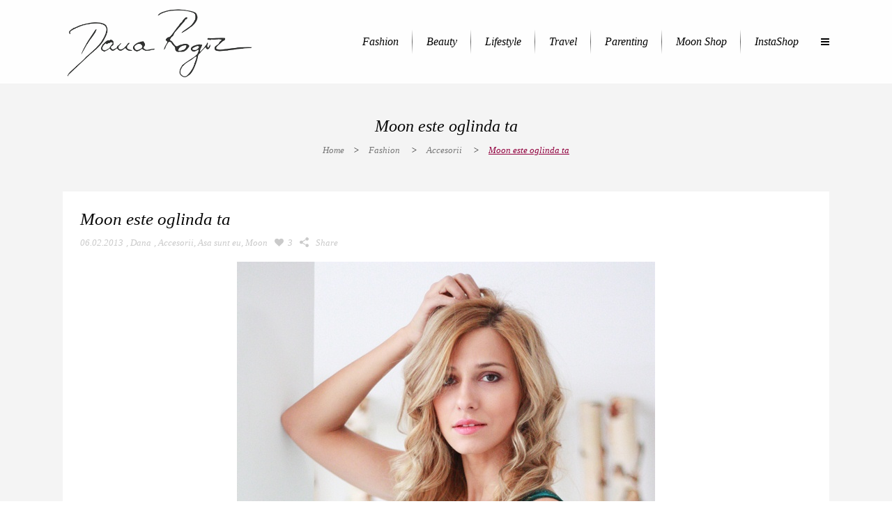

--- FILE ---
content_type: text/html; charset=UTF-8
request_url: https://www.danarogoz.com/moon-este-oglinda-ta/comment-page-1/?replytocom=69992
body_size: 21351
content:
<!DOCTYPE html>
<html lang="en-US">
<head>
	<meta charset="UTF-8" />
		<meta name=viewport content="width=device-width,initial-scale=1,user-scalable=no">
		<title>Dana Rogoz |   Moon este oglinda ta</title>
	
			
				<link rel="profile" href="https://gmpg.org/xfn/11" />
	<link rel="pingback" href="https://www.danarogoz.com/xmlrpc.php" />
	<link rel="shortcut icon" type="image/x-icon" href="https://www.danarogoz.com/wp-content/themes/nouveau/img/favicon.ico">
	<link rel="apple-touch-icon" href="https://www.danarogoz.com/wp-content/themes/nouveau/img/favicon.ico"/>
	<!--[if gte IE 9]>
		<style type="text/css">
			.gradient {
				 filter: none;
			}
		</style>
	<![endif]-->

	<link href='https://fonts.googleapis.com/css?family=Raleway:300,400,500|Playfair+Display+SC:200,300,400,500,600,700,800|Playfair+Display:200,300,400,500,600,700,800|Playfair+Display:200,300,400,500,600,700,800|Playfair+Display:200,300,400,500,600,700,800|Playfair+Display:200,300,400,500,600,700,800|Playfair+Display:200,300,400,500,600,700,800|Playfair+Display:200,300,400,500,600,700,800&subset=latin,latin-ext' rel='stylesheet' type='text/css'>
<meta name='robots' content='max-image-preview:large, noindex, follow' />
	<style>img:is([sizes="auto" i], [sizes^="auto," i]) { contain-intrinsic-size: 3000px 1500px }</style>
	<link rel='dns-prefetch' href='//maps.googleapis.com' />
<link rel='dns-prefetch' href='//fonts.googleapis.com' />
<link rel="alternate" type="application/rss+xml" title="Dana Rogoz &raquo; Feed" href="https://www.danarogoz.com/feed/" />
<link rel="alternate" type="application/rss+xml" title="Dana Rogoz &raquo; Comments Feed" href="https://www.danarogoz.com/comments/feed/" />
<link rel="alternate" type="application/rss+xml" title="Dana Rogoz &raquo; Moon este oglinda ta Comments Feed" href="https://www.danarogoz.com/moon-este-oglinda-ta/feed/" />
<script type="9d77e760618e66bfcf148954-text/javascript">
/* <![CDATA[ */
window._wpemojiSettings = {"baseUrl":"https:\/\/s.w.org\/images\/core\/emoji\/15.0.3\/72x72\/","ext":".png","svgUrl":"https:\/\/s.w.org\/images\/core\/emoji\/15.0.3\/svg\/","svgExt":".svg","source":{"concatemoji":"https:\/\/www.danarogoz.com\/wp-includes\/js\/wp-emoji-release.min.js?ver=6.7.4"}};
/*! This file is auto-generated */
!function(i,n){var o,s,e;function c(e){try{var t={supportTests:e,timestamp:(new Date).valueOf()};sessionStorage.setItem(o,JSON.stringify(t))}catch(e){}}function p(e,t,n){e.clearRect(0,0,e.canvas.width,e.canvas.height),e.fillText(t,0,0);var t=new Uint32Array(e.getImageData(0,0,e.canvas.width,e.canvas.height).data),r=(e.clearRect(0,0,e.canvas.width,e.canvas.height),e.fillText(n,0,0),new Uint32Array(e.getImageData(0,0,e.canvas.width,e.canvas.height).data));return t.every(function(e,t){return e===r[t]})}function u(e,t,n){switch(t){case"flag":return n(e,"\ud83c\udff3\ufe0f\u200d\u26a7\ufe0f","\ud83c\udff3\ufe0f\u200b\u26a7\ufe0f")?!1:!n(e,"\ud83c\uddfa\ud83c\uddf3","\ud83c\uddfa\u200b\ud83c\uddf3")&&!n(e,"\ud83c\udff4\udb40\udc67\udb40\udc62\udb40\udc65\udb40\udc6e\udb40\udc67\udb40\udc7f","\ud83c\udff4\u200b\udb40\udc67\u200b\udb40\udc62\u200b\udb40\udc65\u200b\udb40\udc6e\u200b\udb40\udc67\u200b\udb40\udc7f");case"emoji":return!n(e,"\ud83d\udc26\u200d\u2b1b","\ud83d\udc26\u200b\u2b1b")}return!1}function f(e,t,n){var r="undefined"!=typeof WorkerGlobalScope&&self instanceof WorkerGlobalScope?new OffscreenCanvas(300,150):i.createElement("canvas"),a=r.getContext("2d",{willReadFrequently:!0}),o=(a.textBaseline="top",a.font="600 32px Arial",{});return e.forEach(function(e){o[e]=t(a,e,n)}),o}function t(e){var t=i.createElement("script");t.src=e,t.defer=!0,i.head.appendChild(t)}"undefined"!=typeof Promise&&(o="wpEmojiSettingsSupports",s=["flag","emoji"],n.supports={everything:!0,everythingExceptFlag:!0},e=new Promise(function(e){i.addEventListener("DOMContentLoaded",e,{once:!0})}),new Promise(function(t){var n=function(){try{var e=JSON.parse(sessionStorage.getItem(o));if("object"==typeof e&&"number"==typeof e.timestamp&&(new Date).valueOf()<e.timestamp+604800&&"object"==typeof e.supportTests)return e.supportTests}catch(e){}return null}();if(!n){if("undefined"!=typeof Worker&&"undefined"!=typeof OffscreenCanvas&&"undefined"!=typeof URL&&URL.createObjectURL&&"undefined"!=typeof Blob)try{var e="postMessage("+f.toString()+"("+[JSON.stringify(s),u.toString(),p.toString()].join(",")+"));",r=new Blob([e],{type:"text/javascript"}),a=new Worker(URL.createObjectURL(r),{name:"wpTestEmojiSupports"});return void(a.onmessage=function(e){c(n=e.data),a.terminate(),t(n)})}catch(e){}c(n=f(s,u,p))}t(n)}).then(function(e){for(var t in e)n.supports[t]=e[t],n.supports.everything=n.supports.everything&&n.supports[t],"flag"!==t&&(n.supports.everythingExceptFlag=n.supports.everythingExceptFlag&&n.supports[t]);n.supports.everythingExceptFlag=n.supports.everythingExceptFlag&&!n.supports.flag,n.DOMReady=!1,n.readyCallback=function(){n.DOMReady=!0}}).then(function(){return e}).then(function(){var e;n.supports.everything||(n.readyCallback(),(e=n.source||{}).concatemoji?t(e.concatemoji):e.wpemoji&&e.twemoji&&(t(e.twemoji),t(e.wpemoji)))}))}((window,document),window._wpemojiSettings);
/* ]]> */
</script>
<style id='wp-emoji-styles-inline-css' type='text/css'>

	img.wp-smiley, img.emoji {
		display: inline !important;
		border: none !important;
		box-shadow: none !important;
		height: 1em !important;
		width: 1em !important;
		margin: 0 0.07em !important;
		vertical-align: -0.1em !important;
		background: none !important;
		padding: 0 !important;
	}
</style>
<link rel='stylesheet' id='wp-block-library-css' href='https://www.danarogoz.com/wp-includes/css/dist/block-library/style.min.css?ver=6.7.4' type='text/css' media='all' />
<style id='classic-theme-styles-inline-css' type='text/css'>
/*! This file is auto-generated */
.wp-block-button__link{color:#fff;background-color:#32373c;border-radius:9999px;box-shadow:none;text-decoration:none;padding:calc(.667em + 2px) calc(1.333em + 2px);font-size:1.125em}.wp-block-file__button{background:#32373c;color:#fff;text-decoration:none}
</style>
<style id='global-styles-inline-css' type='text/css'>
:root{--wp--preset--aspect-ratio--square: 1;--wp--preset--aspect-ratio--4-3: 4/3;--wp--preset--aspect-ratio--3-4: 3/4;--wp--preset--aspect-ratio--3-2: 3/2;--wp--preset--aspect-ratio--2-3: 2/3;--wp--preset--aspect-ratio--16-9: 16/9;--wp--preset--aspect-ratio--9-16: 9/16;--wp--preset--color--black: #000000;--wp--preset--color--cyan-bluish-gray: #abb8c3;--wp--preset--color--white: #ffffff;--wp--preset--color--pale-pink: #f78da7;--wp--preset--color--vivid-red: #cf2e2e;--wp--preset--color--luminous-vivid-orange: #ff6900;--wp--preset--color--luminous-vivid-amber: #fcb900;--wp--preset--color--light-green-cyan: #7bdcb5;--wp--preset--color--vivid-green-cyan: #00d084;--wp--preset--color--pale-cyan-blue: #8ed1fc;--wp--preset--color--vivid-cyan-blue: #0693e3;--wp--preset--color--vivid-purple: #9b51e0;--wp--preset--gradient--vivid-cyan-blue-to-vivid-purple: linear-gradient(135deg,rgba(6,147,227,1) 0%,rgb(155,81,224) 100%);--wp--preset--gradient--light-green-cyan-to-vivid-green-cyan: linear-gradient(135deg,rgb(122,220,180) 0%,rgb(0,208,130) 100%);--wp--preset--gradient--luminous-vivid-amber-to-luminous-vivid-orange: linear-gradient(135deg,rgba(252,185,0,1) 0%,rgba(255,105,0,1) 100%);--wp--preset--gradient--luminous-vivid-orange-to-vivid-red: linear-gradient(135deg,rgba(255,105,0,1) 0%,rgb(207,46,46) 100%);--wp--preset--gradient--very-light-gray-to-cyan-bluish-gray: linear-gradient(135deg,rgb(238,238,238) 0%,rgb(169,184,195) 100%);--wp--preset--gradient--cool-to-warm-spectrum: linear-gradient(135deg,rgb(74,234,220) 0%,rgb(151,120,209) 20%,rgb(207,42,186) 40%,rgb(238,44,130) 60%,rgb(251,105,98) 80%,rgb(254,248,76) 100%);--wp--preset--gradient--blush-light-purple: linear-gradient(135deg,rgb(255,206,236) 0%,rgb(152,150,240) 100%);--wp--preset--gradient--blush-bordeaux: linear-gradient(135deg,rgb(254,205,165) 0%,rgb(254,45,45) 50%,rgb(107,0,62) 100%);--wp--preset--gradient--luminous-dusk: linear-gradient(135deg,rgb(255,203,112) 0%,rgb(199,81,192) 50%,rgb(65,88,208) 100%);--wp--preset--gradient--pale-ocean: linear-gradient(135deg,rgb(255,245,203) 0%,rgb(182,227,212) 50%,rgb(51,167,181) 100%);--wp--preset--gradient--electric-grass: linear-gradient(135deg,rgb(202,248,128) 0%,rgb(113,206,126) 100%);--wp--preset--gradient--midnight: linear-gradient(135deg,rgb(2,3,129) 0%,rgb(40,116,252) 100%);--wp--preset--font-size--small: 13px;--wp--preset--font-size--medium: 20px;--wp--preset--font-size--large: 36px;--wp--preset--font-size--x-large: 42px;--wp--preset--spacing--20: 0.44rem;--wp--preset--spacing--30: 0.67rem;--wp--preset--spacing--40: 1rem;--wp--preset--spacing--50: 1.5rem;--wp--preset--spacing--60: 2.25rem;--wp--preset--spacing--70: 3.38rem;--wp--preset--spacing--80: 5.06rem;--wp--preset--shadow--natural: 6px 6px 9px rgba(0, 0, 0, 0.2);--wp--preset--shadow--deep: 12px 12px 50px rgba(0, 0, 0, 0.4);--wp--preset--shadow--sharp: 6px 6px 0px rgba(0, 0, 0, 0.2);--wp--preset--shadow--outlined: 6px 6px 0px -3px rgba(255, 255, 255, 1), 6px 6px rgba(0, 0, 0, 1);--wp--preset--shadow--crisp: 6px 6px 0px rgba(0, 0, 0, 1);}:where(.is-layout-flex){gap: 0.5em;}:where(.is-layout-grid){gap: 0.5em;}body .is-layout-flex{display: flex;}.is-layout-flex{flex-wrap: wrap;align-items: center;}.is-layout-flex > :is(*, div){margin: 0;}body .is-layout-grid{display: grid;}.is-layout-grid > :is(*, div){margin: 0;}:where(.wp-block-columns.is-layout-flex){gap: 2em;}:where(.wp-block-columns.is-layout-grid){gap: 2em;}:where(.wp-block-post-template.is-layout-flex){gap: 1.25em;}:where(.wp-block-post-template.is-layout-grid){gap: 1.25em;}.has-black-color{color: var(--wp--preset--color--black) !important;}.has-cyan-bluish-gray-color{color: var(--wp--preset--color--cyan-bluish-gray) !important;}.has-white-color{color: var(--wp--preset--color--white) !important;}.has-pale-pink-color{color: var(--wp--preset--color--pale-pink) !important;}.has-vivid-red-color{color: var(--wp--preset--color--vivid-red) !important;}.has-luminous-vivid-orange-color{color: var(--wp--preset--color--luminous-vivid-orange) !important;}.has-luminous-vivid-amber-color{color: var(--wp--preset--color--luminous-vivid-amber) !important;}.has-light-green-cyan-color{color: var(--wp--preset--color--light-green-cyan) !important;}.has-vivid-green-cyan-color{color: var(--wp--preset--color--vivid-green-cyan) !important;}.has-pale-cyan-blue-color{color: var(--wp--preset--color--pale-cyan-blue) !important;}.has-vivid-cyan-blue-color{color: var(--wp--preset--color--vivid-cyan-blue) !important;}.has-vivid-purple-color{color: var(--wp--preset--color--vivid-purple) !important;}.has-black-background-color{background-color: var(--wp--preset--color--black) !important;}.has-cyan-bluish-gray-background-color{background-color: var(--wp--preset--color--cyan-bluish-gray) !important;}.has-white-background-color{background-color: var(--wp--preset--color--white) !important;}.has-pale-pink-background-color{background-color: var(--wp--preset--color--pale-pink) !important;}.has-vivid-red-background-color{background-color: var(--wp--preset--color--vivid-red) !important;}.has-luminous-vivid-orange-background-color{background-color: var(--wp--preset--color--luminous-vivid-orange) !important;}.has-luminous-vivid-amber-background-color{background-color: var(--wp--preset--color--luminous-vivid-amber) !important;}.has-light-green-cyan-background-color{background-color: var(--wp--preset--color--light-green-cyan) !important;}.has-vivid-green-cyan-background-color{background-color: var(--wp--preset--color--vivid-green-cyan) !important;}.has-pale-cyan-blue-background-color{background-color: var(--wp--preset--color--pale-cyan-blue) !important;}.has-vivid-cyan-blue-background-color{background-color: var(--wp--preset--color--vivid-cyan-blue) !important;}.has-vivid-purple-background-color{background-color: var(--wp--preset--color--vivid-purple) !important;}.has-black-border-color{border-color: var(--wp--preset--color--black) !important;}.has-cyan-bluish-gray-border-color{border-color: var(--wp--preset--color--cyan-bluish-gray) !important;}.has-white-border-color{border-color: var(--wp--preset--color--white) !important;}.has-pale-pink-border-color{border-color: var(--wp--preset--color--pale-pink) !important;}.has-vivid-red-border-color{border-color: var(--wp--preset--color--vivid-red) !important;}.has-luminous-vivid-orange-border-color{border-color: var(--wp--preset--color--luminous-vivid-orange) !important;}.has-luminous-vivid-amber-border-color{border-color: var(--wp--preset--color--luminous-vivid-amber) !important;}.has-light-green-cyan-border-color{border-color: var(--wp--preset--color--light-green-cyan) !important;}.has-vivid-green-cyan-border-color{border-color: var(--wp--preset--color--vivid-green-cyan) !important;}.has-pale-cyan-blue-border-color{border-color: var(--wp--preset--color--pale-cyan-blue) !important;}.has-vivid-cyan-blue-border-color{border-color: var(--wp--preset--color--vivid-cyan-blue) !important;}.has-vivid-purple-border-color{border-color: var(--wp--preset--color--vivid-purple) !important;}.has-vivid-cyan-blue-to-vivid-purple-gradient-background{background: var(--wp--preset--gradient--vivid-cyan-blue-to-vivid-purple) !important;}.has-light-green-cyan-to-vivid-green-cyan-gradient-background{background: var(--wp--preset--gradient--light-green-cyan-to-vivid-green-cyan) !important;}.has-luminous-vivid-amber-to-luminous-vivid-orange-gradient-background{background: var(--wp--preset--gradient--luminous-vivid-amber-to-luminous-vivid-orange) !important;}.has-luminous-vivid-orange-to-vivid-red-gradient-background{background: var(--wp--preset--gradient--luminous-vivid-orange-to-vivid-red) !important;}.has-very-light-gray-to-cyan-bluish-gray-gradient-background{background: var(--wp--preset--gradient--very-light-gray-to-cyan-bluish-gray) !important;}.has-cool-to-warm-spectrum-gradient-background{background: var(--wp--preset--gradient--cool-to-warm-spectrum) !important;}.has-blush-light-purple-gradient-background{background: var(--wp--preset--gradient--blush-light-purple) !important;}.has-blush-bordeaux-gradient-background{background: var(--wp--preset--gradient--blush-bordeaux) !important;}.has-luminous-dusk-gradient-background{background: var(--wp--preset--gradient--luminous-dusk) !important;}.has-pale-ocean-gradient-background{background: var(--wp--preset--gradient--pale-ocean) !important;}.has-electric-grass-gradient-background{background: var(--wp--preset--gradient--electric-grass) !important;}.has-midnight-gradient-background{background: var(--wp--preset--gradient--midnight) !important;}.has-small-font-size{font-size: var(--wp--preset--font-size--small) !important;}.has-medium-font-size{font-size: var(--wp--preset--font-size--medium) !important;}.has-large-font-size{font-size: var(--wp--preset--font-size--large) !important;}.has-x-large-font-size{font-size: var(--wp--preset--font-size--x-large) !important;}
:where(.wp-block-post-template.is-layout-flex){gap: 1.25em;}:where(.wp-block-post-template.is-layout-grid){gap: 1.25em;}
:where(.wp-block-columns.is-layout-flex){gap: 2em;}:where(.wp-block-columns.is-layout-grid){gap: 2em;}
:root :where(.wp-block-pullquote){font-size: 1.5em;line-height: 1.6;}
</style>
<link rel='stylesheet' id='layerslider-css' href='https://www.danarogoz.com/wp-content/plugins/LayerSlider/static/css/layerslider.css?ver=5.3.2' type='text/css' media='all' />
<link rel='stylesheet' id='ls-google-fonts-css' href='https://fonts.googleapis.com/css?family=Lato:100,300,regular,700,900%7COpen+Sans:300%7CIndie+Flower:regular%7COswald:300,regular,700&#038;subset=latin%2Clatin-ext' type='text/css' media='all' />
<link rel='stylesheet' id='default_style-css' href='https://www.danarogoz.com/wp-content/themes/nouveau/style.css?ver=6.7.4' type='text/css' media='all' />
<link rel='stylesheet' id='font-awesome-css' href='https://www.danarogoz.com/wp-content/themes/nouveau/css/font-awesome/css/font-awesome.min.css?ver=6.7.4' type='text/css' media='all' />
<link rel='stylesheet' id='stylesheet-css' href='https://www.danarogoz.com/wp-content/themes/nouveau/css/stylesheet.min.css?ver=6.7.4' type='text/css' media='all' />
<link rel='stylesheet' id='mac_stylesheet-css' href='https://www.danarogoz.com/wp-content/themes/nouveau/css/mac_stylesheet.css?ver=6.7.4' type='text/css' media='all' />
<link rel='stylesheet' id='webkit-css' href='https://www.danarogoz.com/wp-content/themes/nouveau/css/webkit_stylesheet.css?ver=6.7.4' type='text/css' media='all' />
<link rel='stylesheet' id='style_dynamic-css' href='https://www.danarogoz.com/wp-content/themes/nouveau/css/style_dynamic.php?ver=6.7.4' type='text/css' media='all' />
<link rel='stylesheet' id='responsive-css' href='https://www.danarogoz.com/wp-content/themes/nouveau/css/responsive.min.css?ver=6.7.4' type='text/css' media='all' />
<link rel='stylesheet' id='js_composer_front-css' href='https://www.danarogoz.com/wp-content/plugins/js_composer/assets/css/js_composer.css?ver=4.3.5' type='text/css' media='all' />
<link rel='stylesheet' id='custom_css-css' href='https://www.danarogoz.com/wp-content/themes/nouveau/css/custom_css.php?ver=6.7.4' type='text/css' media='all' />
<script type="9d77e760618e66bfcf148954-text/javascript" src="https://www.danarogoz.com/wp-content/plugins/LayerSlider/static/js/greensock.js?ver=1.11.8" id="greensock-js"></script>
<script type="9d77e760618e66bfcf148954-text/javascript" src="https://www.danarogoz.com/wp-includes/js/jquery/jquery.min.js?ver=3.7.1" id="jquery-core-js"></script>
<script type="9d77e760618e66bfcf148954-text/javascript" src="https://www.danarogoz.com/wp-includes/js/jquery/jquery-migrate.min.js?ver=3.4.1" id="jquery-migrate-js"></script>
<script type="9d77e760618e66bfcf148954-text/javascript" src="https://www.danarogoz.com/wp-content/plugins/LayerSlider/static/js/layerslider.kreaturamedia.jquery.js?ver=5.3.2" id="layerslider-js"></script>
<script type="9d77e760618e66bfcf148954-text/javascript" src="https://www.danarogoz.com/wp-content/plugins/LayerSlider/static/js/layerslider.transitions.js?ver=5.3.2" id="layerslider-transitions-js"></script>
<link rel="https://api.w.org/" href="https://www.danarogoz.com/wp-json/" /><link rel="alternate" title="JSON" type="application/json" href="https://www.danarogoz.com/wp-json/wp/v2/posts/12480" /><link rel="EditURI" type="application/rsd+xml" title="RSD" href="https://www.danarogoz.com/xmlrpc.php?rsd" />
<meta name="generator" content="WordPress 6.7.4" />
<link rel="canonical" href="https://www.danarogoz.com/moon-este-oglinda-ta/comment-page-1/#comments" />
<link rel='shortlink' href='https://www.danarogoz.com/?p=12480' />
<link rel="alternate" title="oEmbed (JSON)" type="application/json+oembed" href="https://www.danarogoz.com/wp-json/oembed/1.0/embed?url=https%3A%2F%2Fwww.danarogoz.com%2Fmoon-este-oglinda-ta%2F" />
<link rel="alternate" title="oEmbed (XML)" type="text/xml+oembed" href="https://www.danarogoz.com/wp-json/oembed/1.0/embed?url=https%3A%2F%2Fwww.danarogoz.com%2Fmoon-este-oglinda-ta%2F&#038;format=xml" />
<style type="text/css">.recentcomments a{display:inline !important;padding:0 !important;margin:0 !important;}</style><meta name="generator" content="Powered by Visual Composer - drag and drop page builder for WordPress."/>
<!--[if IE 8]><link rel="stylesheet" type="text/css" href="https://www.danarogoz.com/wp-content/plugins/js_composer/assets/css/vc-ie8.css" media="screen"><![endif]--><link rel="icon" href="https://www.danarogoz.com/wp-content/uploads/cropped-dana-1-32x32.jpg" sizes="32x32" />
<link rel="icon" href="https://www.danarogoz.com/wp-content/uploads/cropped-dana-1-192x192.jpg" sizes="192x192" />
<link rel="apple-touch-icon" href="https://www.danarogoz.com/wp-content/uploads/cropped-dana-1-180x180.jpg" />
<meta name="msapplication-TileImage" content="https://www.danarogoz.com/wp-content/uploads/cropped-dana-1-270x270.jpg" />
    
    <style type="text/css">
        .q_slider {margin-bottom:30px;}
        .blog_holder.blog_large_image .gallery-item { display: none; }
        header { background-color: rgba(255, 255, 255, .9); }
    </style>
	
</head>

<body class="post-template-default single single-post postid-12480 single-format-standard  wpb-js-composer js-comp-ver-4.3.5 vc_responsive">
                <div class="ajax_loader"><div class="ajax_loader_1"><div class="spinner"><div class="bounce1"></div><div class="bounce2"></div><div class="bounce3"></div></div></div></div>
    
				<section class="side_menu right">
			<div class="side_menu_title">
							</div>
			<div id="text-9" class="widget widget_text posts_holder"><h4>Custom Menu</h4>			<div class="textwidget"><ul>
<li><a href="https://danarogoz.one.ro/" target="_self">Home</a></li>
<li><a href="" target="_self">About Us</a></li>
<li><a href="https://danarogoz.one.ro/contact/" target="_self">Contact</a></li>
</ul></div>
		</div>
		<div id="recent-posts-10" class="widget widget_recent_entries posts_holder">
		<h4>Latest From Our Blog</h4>
		<ul>
											<li>
					<a href="https://www.danarogoz.com/casa-de-la-viscri/">Casa de la Viscri</a>
									</li>
											<li>
					<a href="https://www.danarogoz.com/ultimele-11-aniversari-au-fost-precum-aceasta-in-absenta/">Ultimele 11 aniversari au fost precum aceasta&#8230; in absenta.</a>
									</li>
											<li>
					<a href="https://www.danarogoz.com/la-multi-ani-lia-4-ani-partea-a-iii-a/">La multi ani, Lia! 4 ani (partea a III-a)</a>
									</li>
											<li>
					<a href="https://www.danarogoz.com/la-multi-ani-lia-4-ani-partea-a-ii-a/">La mulți ani, Lia! 4 ani (partea a II &#8211; a)</a>
									</li>
											<li>
					<a href="https://www.danarogoz.com/la-multi-ani-lia-4-ani/">La mulți ani, Lia! 4 ani</a>
									</li>
					</ul>

		</div><div id="text-8" class="widget widget_text posts_holder">			<div class="textwidget"><span class='q_social_icon_holder'><a href='https://twitter.com' target='_blank'><span class='fa-stack fa-2x square_social' style='background-color: #1b1b1b;'><i class='fa fa-twitter' style=''></i></span><span class='fa-stack fa-2x square_social social_share_hover twitter' style=''><i class='fa fa-twitter' style=''></i></span></a></span>

<span class='q_social_icon_holder'><a href='https://facebook.com' target='_blank'><span class='fa-stack fa-2x square_social' style='background-color: #1b1b1b;'><i class='fa fa-facebook' style=''></i></span><span class='fa-stack fa-2x square_social social_share_hover facebook' style=''><i class='fa fa-facebook' style=''></i></span></a></span>

<span class='q_social_icon_holder'><a href='https://pinterest.com' target='_blank'><span class='fa-stack fa-2x square_social' style='background-color: #1b1b1b;'><i class='fa fa-pinterest' style=''></i></span><span class='fa-stack fa-2x square_social social_share_hover pinterest' style=''><i class='fa fa-pinterest' style=''></i></span></a></span></div>
		</div>		</section>
		<div class="wrapper">
	<div class="wrapper_inner">
	<!-- Google Analytics start -->
			<script type="9d77e760618e66bfcf148954-text/javascript">
			var _gaq = _gaq || [];
			_gaq.push(['_setAccount', 'UA-74443013-1']);
			_gaq.push(['_trackPageview']);

			(function() {
				var ga = document.createElement('script'); ga.type = 'text/javascript'; ga.async = true;
				ga.src = ('https:' == document.location.protocol ? 'https://ssl' : 'https://www') + '.google-analytics.com/ga.js';
				var s = document.getElementsByTagName('script')[0]; s.parentNode.insertBefore(ga, s);
			})();
		</script>
		<!-- Google Analytics end -->
	
<header class="page_header   regular  dark ">
	<div class="header_inner clearfix">
	
		<div class="header_top_bottom_holder">
		<div class="header_bottom clearfix" style='' >
						<div class="container">
					<div class="container_inner clearfix">
								<div class="header_inner_left">
						<div class="mobile_menu_button"><span><i class="fa fa-bars"></i></span></div>
						<div class="logo_wrapper">
														<div class="q_logo"><a href="https://www.danarogoz.com/"><img class="normal" src="https://www.danarogoz.com/wp-content/uploads/semnatura-mare.png" alt="Logo"/><img class="light" src="https://www.danarogoz.com/wp-content/uploads/semnatura-mare.png" alt="Logo"/><img class="dark" src="https://www.danarogoz.com/wp-content/uploads/semnatura-mare.png" alt="Logo"/><img class="sticky" src="https://www.danarogoz.com/wp-content/uploads/semnatura-mare.png" alt="Logo"/></a></div>
							
						</div>
                        					</div>
																		<div class="header_inner_right">
                                <div class="side_menu_button_wrapper right">
                                    <div class="side_menu_button">
                                                                                                                                                                                                                                                    <a class="side_menu_button_link" href="javascript:void(0)">
                                                <i class="fa fa-bars"></i>
                                            </a>                                    </div>
                                </div>
							</div>
												<nav class="main_menu drop_down right dropdown_animation">
						<ul id="menu-nav-bar" class=""><li id="nav-menu-item-23296" class="menu-item menu-item-type-taxonomy menu-item-object-category  narrow"><a href="https://www.danarogoz.com/category/outfituri/" class=""><i class="menu_icon fa blank"></i><span>Fashion</span><span class="line"></span></a></li>
<li id="nav-menu-item-23297" class="menu-item menu-item-type-taxonomy menu-item-object-category  narrow"><a href="https://www.danarogoz.com/category/make-up/" class=""><i class="menu_icon fa blank"></i><span>Beauty</span><span class="line"></span></a></li>
<li id="nav-menu-item-23301" class="menu-item menu-item-type-taxonomy menu-item-object-category  narrow"><a href="https://www.danarogoz.com/category/casa/" class=""><i class="menu_icon fa blank"></i><span>Lifestyle</span><span class="line"></span></a></li>
<li id="nav-menu-item-23298" class="menu-item menu-item-type-taxonomy menu-item-object-category  narrow"><a href="https://www.danarogoz.com/category/calatorii/" class=""><i class="menu_icon fa blank"></i><span>Travel</span><span class="line"></span></a></li>
<li id="nav-menu-item-23299" class="menu-item menu-item-type-taxonomy menu-item-object-category  narrow"><a href="https://www.danarogoz.com/category/parenting-2/" class=""><i class="menu_icon fa blank"></i><span>Parenting</span><span class="line"></span></a></li>
<li id="nav-menu-item-23286" class="menu-item menu-item-type-custom menu-item-object-custom  narrow"><a href="https://moonbydanarogoz.ro" class=""><i class="menu_icon fa blank"></i><span>Moon Shop</span><span class="line"></span></a></li>
<li id="nav-menu-item-37877" class="menu-item menu-item-type-post_type menu-item-object-page  narrow"><a href="https://www.danarogoz.com/instashop/" class=""><i class="menu_icon fa blank"></i><span>InstaShop</span><span class="line"></span></a></li>
</ul>						</nav>
																
								</div>
				</div>
				</div>
				<nav class="mobile_menu">
						<ul id="menu-nav-bar-1" class=""><li id="mobile-menu-item-23296" class="menu-item menu-item-type-taxonomy menu-item-object-category "><a href="https://www.danarogoz.com/category/outfituri/" class=""><span>Fashion</span></a><span class="mobile_arrow"><i class="fa fa-angle-right"></i><i class="fa fa-angle-down"></i></span></li>
<li id="mobile-menu-item-23297" class="menu-item menu-item-type-taxonomy menu-item-object-category "><a href="https://www.danarogoz.com/category/make-up/" class=""><span>Beauty</span></a><span class="mobile_arrow"><i class="fa fa-angle-right"></i><i class="fa fa-angle-down"></i></span></li>
<li id="mobile-menu-item-23301" class="menu-item menu-item-type-taxonomy menu-item-object-category "><a href="https://www.danarogoz.com/category/casa/" class=""><span>Lifestyle</span></a><span class="mobile_arrow"><i class="fa fa-angle-right"></i><i class="fa fa-angle-down"></i></span></li>
<li id="mobile-menu-item-23298" class="menu-item menu-item-type-taxonomy menu-item-object-category "><a href="https://www.danarogoz.com/category/calatorii/" class=""><span>Travel</span></a><span class="mobile_arrow"><i class="fa fa-angle-right"></i><i class="fa fa-angle-down"></i></span></li>
<li id="mobile-menu-item-23299" class="menu-item menu-item-type-taxonomy menu-item-object-category "><a href="https://www.danarogoz.com/category/parenting-2/" class=""><span>Parenting</span></a><span class="mobile_arrow"><i class="fa fa-angle-right"></i><i class="fa fa-angle-down"></i></span></li>
<li id="mobile-menu-item-23286" class="menu-item menu-item-type-custom menu-item-object-custom "><a href="https://moonbydanarogoz.ro" class=""><span>Moon Shop</span></a><span class="mobile_arrow"><i class="fa fa-angle-right"></i><i class="fa fa-angle-down"></i></span></li>
<li id="mobile-menu-item-37877" class="menu-item menu-item-type-post_type menu-item-object-page "><a href="https://www.danarogoz.com/instashop/" class=""><span>InstaShop</span></a><span class="mobile_arrow"><i class="fa fa-angle-right"></i><i class="fa fa-angle-down"></i></span></li>
</ul>					</nav>
	</div>
	</div>
</header>
		<a id='back_to_top' href='#'>
			<span class="fa-stack">
				<i class="fa fa-angle-up " style=""></i>
			</span>
		</a>
	        	<div class="content ">
						<div class="content_inner  " style="">											<div class="title_outer title_without_animation" data-height="155">
		<div class="title title_size_small position_center " style="height:155px;">
			<div class="image not_responsive"></div>
										<div class="title_holder" style="padding-top:0px;height:155px;">
					<div class="container">

                                                    <span class="subtitle" style='top:0px'>
                                <span class="subtitle_inner" style="height:155px;">                            </span></span>
                        
						<div class="container_inner clearfix">
								<div class="title_subtitle_holder" >
																												
										
                                        <h1 style=" "><span>Moon este oglinda ta</span></h1>

                                        
                                        										
																																																														<div class="breadcrumb"> <div class="breadcrumbs"><div class="breadcrumbs_inner"><a href="https://www.danarogoz.com">Home</a><span class="delimiter"> > </span><a href="https://www.danarogoz.com/category/fashion-2/">Fashion</a> <span class="delimiter"> > </span><a href="https://www.danarogoz.com/category/fashion-2/accesorii/">Accesorii</a> <span class="delimiter"> > </span><span class="current">Moon este oglinda ta</span></div></div></div>
																				
																				
																	</div>
						</div>
					</div>
				</div>
					</div>
	</div>
						<div class="container">
				<div class="container_inner">
			
									<div class="blog_holder blog_single">
							<article id="post-12480" class="post-12480 post type-post status-publish format-standard hentry category-accesorii category-eu category-moon tag-moon tag-moon-by-dana-rogoz">
			
			<div class="post_text">
				<h3>Moon este oglinda ta</h3>

				<div class="post_info">
					<span class="post_date">06.02.2013</span>
					<span class="post_author">
						, <a class="post_author_link" href="https://www.danarogoz.com/author/dana/">Dana</a>
					</span>
					<span class="post_category">, <a href="https://www.danarogoz.com/category/fashion-2/accesorii/" rel="category tag">Accesorii</a>, <a href="https://www.danarogoz.com/category/eu/" rel="category tag">Asa sunt eu</a>, <a href="https://www.danarogoz.com/category/moon/" rel="category tag">Moon</a></span>
											<span class="blog_like">
							<a href="#" class="qode-like" id="qode-like-12480" title="Like this"><i class="fa fa-heart"></i><span class="qode-like-count">3</span></a>						</span>
										<span class="blog_share"><div class="social_share_holder"><a href="javascript:void(0)" target="_self"><span class="social_share_icon"></span><span class="social_share_title">Share</span></a><div class="social_share_dropdown"><ul><li class="facebook_share"><a href="#" onclick="if (!window.__cfRLUnblockHandlers) return false; window.open('https://www.facebook.com/sharer.php?s=100&amp;p[title]=Moon este oglinda ta&amp;p[summary]=Povestea Moon Ideea acestui plic mi-a venit în luna de miere. Mi l-am imaginat din primul moment în cele mai mici detalii. Un plic cu un număr infinit de fețe, mereu diferit și mereu în trend. Pentru că noi, ca și Luna, în fiecare zi...&amp;p[url]=https%3A%2F%2Fwww.danarogoz.com%2Fmoon-este-oglinda-ta%2F&amp;&p[images][0]=', 'sharer', 'toolbar=0,status=0,width=620,height=280');" href="javascript: void(0)" data-cf-modified-9d77e760618e66bfcf148954-=""><i class="fa fa-facebook"></i><span class='share_text'>Facebook</span></a></li><li class="twitter_share"><a href="#" onclick="if (!window.__cfRLUnblockHandlers) return false; popUp=window.open('https://twitter.com/home?status=Povestea+Moon+Ideea+acestui+plic+mi-a+venit+%C3%AEn+luna+de+miere.+Mi+l-am+imaginat+din+primul+moment+%C3%AEn+cele+mai+mici+https://www.danarogoz.com/moon-este-oglinda-ta/', 'popupwindow', 'scrollbars=yes,width=800,height=400');popUp.focus();return false;" data-cf-modified-9d77e760618e66bfcf148954-=""><i class="fa fa-twitter"></i><span class='share_text'>Twitter</span></a></li><li  class="google_share"><a href="#" onclick="if (!window.__cfRLUnblockHandlers) return false; popUp=window.open('https://plus.google.com/share?url=https%3A%2F%2Fwww.danarogoz.com%2Fmoon-este-oglinda-ta%2F', 'popupwindow', 'scrollbars=yes,width=800,height=400');popUp.focus();return false" data-cf-modified-9d77e760618e66bfcf148954-=""><i class="fa fa-google-plus"></i><span class='share_text'>Google+</span></a></li></ul></div></div></span>				</div>

				<p><a href="https://danarogoz.com/wp-content/uploads/15-p.jpg"><img fetchpriority="high" decoding="async" class="aligncenter size-full wp-image-12481" title="15 p" src="https://danarogoz.com/wp-content/uploads/15-p.jpg" alt="" width="600" height="900" srcset="https://www.danarogoz.com/wp-content/uploads/15-p.jpg 600w, https://www.danarogoz.com/wp-content/uploads/15-p-300x450.jpg 300w" sizes="(max-width: 600px) 100vw, 600px" /></a><a href="https://danarogoz.com/wp-content/uploads/1509.jpg"><img decoding="async" class="aligncenter size-full wp-image-12482" title="1" src="https://danarogoz.com/wp-content/uploads/1509.jpg" alt="" width="600" height="900" srcset="https://www.danarogoz.com/wp-content/uploads/1509.jpg 600w, https://www.danarogoz.com/wp-content/uploads/1509-300x450.jpg 300w" sizes="(max-width: 600px) 100vw, 600px" /></a><a href="https://danarogoz.com/wp-content/uploads/1-h-2.jpg"><img decoding="async" class="aligncenter size-full wp-image-12483" title="1 h (2)" src="https://danarogoz.com/wp-content/uploads/1-h-2.jpg" alt="" width="600" height="900" srcset="https://www.danarogoz.com/wp-content/uploads/1-h-2.jpg 600w, https://www.danarogoz.com/wp-content/uploads/1-h-2-300x450.jpg 300w" sizes="(max-width: 600px) 100vw, 600px" /></a><a href="https://danarogoz.com/wp-content/uploads/9131.jpg"><img loading="lazy" decoding="async" class="aligncenter size-full wp-image-12484" title="9" src="https://danarogoz.com/wp-content/uploads/9131.jpg" alt="" width="600" height="900" srcset="https://www.danarogoz.com/wp-content/uploads/9131.jpg 600w, https://www.danarogoz.com/wp-content/uploads/9131-300x450.jpg 300w" sizes="auto, (max-width: 600px) 100vw, 600px" /></a><a href="https://danarogoz.com/wp-content/uploads/6205.jpg"><img loading="lazy" decoding="async" class="aligncenter size-full wp-image-12485" title="6" src="https://danarogoz.com/wp-content/uploads/6205.jpg" alt="" width="600" height="900" srcset="https://www.danarogoz.com/wp-content/uploads/6205.jpg 600w, https://www.danarogoz.com/wp-content/uploads/6205-300x450.jpg 300w" sizes="auto, (max-width: 600px) 100vw, 600px" /></a><a href="https://danarogoz.com/wp-content/uploads/1583.jpg"><img loading="lazy" decoding="async" class="aligncenter size-large wp-image-12486" title="15" src="https://danarogoz.com/wp-content/uploads/1583-600x400.jpg" alt="" width="600" height="400" srcset="https://www.danarogoz.com/wp-content/uploads/1583-600x400.jpg 600w, https://www.danarogoz.com/wp-content/uploads/1583-300x200.jpg 300w, https://www.danarogoz.com/wp-content/uploads/1583.jpg 768w" sizes="auto, (max-width: 600px) 100vw, 600px" /></a><a href="https://danarogoz.com/wp-content/uploads/1-c-1.jpg"><img loading="lazy" decoding="async" class="aligncenter size-full wp-image-12487" title="1 c (1)" src="https://danarogoz.com/wp-content/uploads/1-c-1.jpg" alt="" width="600" height="900" srcset="https://www.danarogoz.com/wp-content/uploads/1-c-1.jpg 600w, https://www.danarogoz.com/wp-content/uploads/1-c-1-300x450.jpg 300w" sizes="auto, (max-width: 600px) 100vw, 600px" /></a><a href="https://danarogoz.com/wp-content/uploads/5-o.jpg"><img loading="lazy" decoding="async" class="aligncenter size-full wp-image-12488" title="5 o" src="https://danarogoz.com/wp-content/uploads/5-o.jpg" alt="" width="600" height="900" srcset="https://www.danarogoz.com/wp-content/uploads/5-o.jpg 600w, https://www.danarogoz.com/wp-content/uploads/5-o-300x450.jpg 300w" sizes="auto, (max-width: 600px) 100vw, 600px" /></a></p>
<p style="text-align: center;">Povestea <em>Moon</em></p>
<p style="text-align: center;">Ideea acestui plic mi-a venit în luna de miere. Mi l-am imaginat din primul moment în cele mai mici detalii. Un plic cu un număr infinit de fețe, mereu diferit și mereu în trend. Pentru că noi, ca și Luna, în fiecare zi suntem altfel. Azi: retrasă, timidă, melancolică. Mâine: îndrăzneață, pasională, strălucitoare. <em>Moon</em> este oglinda ta.</p>
<p style="text-align: center;"><span id="more-12480"></span><a href="https://danarogoz.com/wp-content/uploads/5215.jpg"><img loading="lazy" decoding="async" class="aligncenter size-full wp-image-12489" title="5" src="https://danarogoz.com/wp-content/uploads/5215.jpg" alt="" width="600" height="900" srcset="https://www.danarogoz.com/wp-content/uploads/5215.jpg 600w, https://www.danarogoz.com/wp-content/uploads/5215-300x450.jpg 300w" sizes="auto, (max-width: 600px) 100vw, 600px" /></a></p>
<p>M-am gândit la un obiect care să vă reprezinte pe voi, cititoarele blogului meu: să fie fashion, curajos, isteț, inovator, cool, urban, trendy. Dar ca să fii mereu în trend, în loc să îți cumperi 10 genți pe an, îți poți cumpăra acum una singură (într-o culoare de bază – negru sau nude) și apoi câte fețe detașabile îți dorești, pe care să le poți schimba în funcție de ocazie și ținuta aleasă. Iar în felul acesta faci și o economie. O față detașabilă nouă schimbă atât de mult înfățișarea plicului, încât o să pară că în fiecare zi porți o geantă complet nouă.</p>
<p>Pe blogul meu vor apărea constant fețe detașabile noi, cât mai diferite, în așa fel încât să reprezinte personalitatea fiecărei posesoare a plicului. Câte fețe are Luna, atâtea fețe detașabile va avea și <em>Moon</em> by Dana Rogoz.</p>
<p><a href="https://danarogoz.com/wp-content/uploads/1-o.jpg"><img loading="lazy" decoding="async" class="aligncenter size-large wp-image-12490" title="1 o" src="https://danarogoz.com/wp-content/uploads/1-o-600x400.jpg" alt="" width="600" height="400" srcset="https://www.danarogoz.com/wp-content/uploads/1-o-600x400.jpg 600w, https://www.danarogoz.com/wp-content/uploads/1-o-300x200.jpg 300w, https://www.danarogoz.com/wp-content/uploads/1-o.jpg 768w" sizes="auto, (max-width: 600px) 100vw, 600px" /></a></p>
<p>Fața detașabilă vedetă este chiar o oglindă. A fost de altfel prima față a plicului pe care mi-am imaginat-o. Este cea mai curajoasă dintre toate și chiar poate fi purtată în orice combinație, căci oglinda se va integra perfect în orice decor și va reflecta cu stil atât ținuta aleasă, cât și personalitatea ta puternică. Iar fețele se schimbă foarte ușor, printr-un sistem cu arici, special croit pentru asta. Este o idee nouă, super practică și accesibilă.</p>
<p><a href="https://danarogoz.com/wp-content/uploads/1-h-3.jpg"><img loading="lazy" decoding="async" class="aligncenter size-full wp-image-12491" title="1 h (3)" src="https://danarogoz.com/wp-content/uploads/1-h-3.jpg" alt="" width="600" height="900" srcset="https://www.danarogoz.com/wp-content/uploads/1-h-3.jpg 600w, https://www.danarogoz.com/wp-content/uploads/1-h-3-300x450.jpg 300w" sizes="auto, (max-width: 600px) 100vw, 600px" /></a></p>
<p>Am pus foarte mult suflet în acest proiect nou. M-am implicat în absolut tot ce ține de lansarea brand-ului <em>Moon</em>, începând de la design-ul plicurilor și până la alegerea tipului de carton al cutiei în care vor fi expediate către voi, prin poștă. Nimic nu este întâmplător, absolut fiecare material, șnur, ață, fermoar&#8230; le-am ales cu mare mare atenție. Din multe puncte de vedere pregătirea pentru <em>Moon</em> a semănat cu pregătirea nunții mele. Cu mare placere am organizat în vara anului trecut fiecare detaliu al nunții mele. Acum, cu la fel de mare entuziasm, cu aceeași pasiune și atenție pentru detalii, am pregătit lansarea <em>Moon</em>. Am facut sute de drumuri prin București și prin țară, ca să pun totul la punct. Iar cele care își vor comanda plicul <em>Moon</em> vor vedea că totul e foarte personal. Sunt convinsă că cei care ați avut ocazia să mă cunoașteți mai bine în ultimii doi ani, de când am lansat blogul, mă veți recunoaște în fiecare detaliu <em>Moon</em>.</p>
<p style="text-align: center;"><a href="https://danarogoz.com/wp-content/uploads/14104.jpg"><img loading="lazy" decoding="async" class="aligncenter size-full wp-image-12492" title="14" src="https://danarogoz.com/wp-content/uploads/14104.jpg" alt="" width="600" height="900" srcset="https://www.danarogoz.com/wp-content/uploads/14104.jpg 600w, https://www.danarogoz.com/wp-content/uploads/14104-300x450.jpg 300w" sizes="auto, (max-width: 600px) 100vw, 600px" /></a><a href="https://danarogoz.com/wp-content/uploads/1767.jpg"><img loading="lazy" decoding="async" class="aligncenter size-large wp-image-12493" title="17" src="https://danarogoz.com/wp-content/uploads/1767-600x400.jpg" alt="" width="600" height="400" srcset="https://www.danarogoz.com/wp-content/uploads/1767-600x400.jpg 600w, https://www.danarogoz.com/wp-content/uploads/1767-300x200.jpg 300w, https://www.danarogoz.com/wp-content/uploads/1767.jpg 768w" sizes="auto, (max-width: 600px) 100vw, 600px" /></a><a href="https://danarogoz.com/wp-content/uploads/1852.jpg"><img loading="lazy" decoding="async" class="aligncenter size-full wp-image-12494" title="18" src="https://danarogoz.com/wp-content/uploads/1852.jpg" alt="" width="600" height="900" srcset="https://www.danarogoz.com/wp-content/uploads/1852.jpg 600w, https://www.danarogoz.com/wp-content/uploads/1852-300x450.jpg 300w" sizes="auto, (max-width: 600px) 100vw, 600px" /></a></p>
<p>Vă mulțumesc tuturor celor care ați răspuns ghicitorii mele. În cursul zilei de azi voi extrage, prin tragere la sorți, câștigătoarea plicului cu numărul 1!!!</p>
<p>Primul idiciu: oglinda. Este preferata mea și va fi fața de bază cu care plicul va veni în momentul în care va fi comandat on-line. Este o oglindă adevarată, dar care are pe spate lipită piele naturală, de culoarea plicului. Întorcând oglinda, vei putea purta plicul cu pielea la vedere, fiind astfel un plic uni. Așadar, la comandarea plicului, îl veți putea purta din start în două feluri: cu fața oglindă și cu fața din piele naturală, de culoarea plicului.</p>
<p style="text-align: center;"><a href="https://danarogoz.com/wp-content/uploads/Plic-nude-oglinda-3.jpg"><img loading="lazy" decoding="async" class="aligncenter size-large wp-image-12495" title="Plic nude oglinda 3" src="https://danarogoz.com/wp-content/uploads/Plic-nude-oglinda-3-600x400.jpg" alt="" width="600" height="400" srcset="https://www.danarogoz.com/wp-content/uploads/Plic-nude-oglinda-3-600x400.jpg 600w, https://www.danarogoz.com/wp-content/uploads/Plic-nude-oglinda-3-300x200.jpg 300w, https://www.danarogoz.com/wp-content/uploads/Plic-nude-oglinda-3.jpg 768w" sizes="auto, (max-width: 600px) 100vw, 600px" /></a><a href="https://danarogoz.com/wp-content/uploads/Plic-nude-fata-nude-1.jpg"><img loading="lazy" decoding="async" class="aligncenter size-large wp-image-12496" title="Plic nude fata nude 1" src="https://danarogoz.com/wp-content/uploads/Plic-nude-fata-nude-1-600x400.jpg" alt="" width="600" height="400" srcset="https://www.danarogoz.com/wp-content/uploads/Plic-nude-fata-nude-1-600x400.jpg 600w, https://www.danarogoz.com/wp-content/uploads/Plic-nude-fata-nude-1-300x200.jpg 300w, https://www.danarogoz.com/wp-content/uploads/Plic-nude-fata-nude-1.jpg 768w" sizes="auto, (max-width: 600px) 100vw, 600px" /></a><a href="https://danarogoz.com/wp-content/uploads/Spate-nude-3.jpg"><img loading="lazy" decoding="async" class="aligncenter size-large wp-image-12497" title="Spate nude 3" src="https://danarogoz.com/wp-content/uploads/Spate-nude-3-600x400.jpg" alt="" width="600" height="400" srcset="https://www.danarogoz.com/wp-content/uploads/Spate-nude-3-600x400.jpg 600w, https://www.danarogoz.com/wp-content/uploads/Spate-nude-3-300x200.jpg 300w, https://www.danarogoz.com/wp-content/uploads/Spate-nude-3.jpg 768w" sizes="auto, (max-width: 600px) 100vw, 600px" /></a></p>
<p style="text-align: center;"><strong>Dimensiunile plicului</strong>: 31 cm/ 20,5 cm. <strong>Prețul plicului</strong>, care conține fața oglindă și respectiv cea de piele naturală este de 300 lei. <strong>Prețul fețelor detașabile</strong> variază intre 20 de lei si 35 lei. În zilele imediat următoare veți vedea fețele in detaliu și costul fiecăreia in parte. Comanda se poate face pe <a href="https://moonbydanarogoz.ro/" target="_blank">moonbydanarogoz.ro</a>, mail: <a href="/cdn-cgi/l/email-protection" class="__cf_email__" data-cfemail="97f4f8faf6f9f3f6d7faf8f8f9f5eef3f6f9f6e5f8f0f8edb9e5f8">[email&#160;protected]</a>.</p>
<p style="text-align: center;"><a href="https://danarogoz.com/wp-content/uploads/Plic-negru-oglinda-3.jpg"><img loading="lazy" decoding="async" class="aligncenter size-large wp-image-12498" title="Plic negru oglinda 3" src="https://danarogoz.com/wp-content/uploads/Plic-negru-oglinda-3-600x400.jpg" alt="" width="600" height="400" srcset="https://www.danarogoz.com/wp-content/uploads/Plic-negru-oglinda-3-600x400.jpg 600w, https://www.danarogoz.com/wp-content/uploads/Plic-negru-oglinda-3-300x200.jpg 300w, https://www.danarogoz.com/wp-content/uploads/Plic-negru-oglinda-3.jpg 768w" sizes="auto, (max-width: 600px) 100vw, 600px" /></a><a href="https://danarogoz.com/wp-content/uploads/Plic-negru-fata-negru.jpg"><img loading="lazy" decoding="async" class="aligncenter size-large wp-image-12499" title="Plic negru fata negru" src="https://danarogoz.com/wp-content/uploads/Plic-negru-fata-negru-600x400.jpg" alt="" width="600" height="400" srcset="https://www.danarogoz.com/wp-content/uploads/Plic-negru-fata-negru-600x400.jpg 600w, https://www.danarogoz.com/wp-content/uploads/Plic-negru-fata-negru-300x200.jpg 300w, https://www.danarogoz.com/wp-content/uploads/Plic-negru-fata-negru.jpg 768w" sizes="auto, (max-width: 600px) 100vw, 600px" /></a><a href="https://danarogoz.com/wp-content/uploads/Spate-negru-2.jpg"><img loading="lazy" decoding="async" class="aligncenter size-large wp-image-12500" title="Spate negru 2" src="https://danarogoz.com/wp-content/uploads/Spate-negru-2-600x400.jpg" alt="" width="600" height="400" srcset="https://www.danarogoz.com/wp-content/uploads/Spate-negru-2-600x400.jpg 600w, https://www.danarogoz.com/wp-content/uploads/Spate-negru-2-300x200.jpg 300w, https://www.danarogoz.com/wp-content/uploads/Spate-negru-2.jpg 768w" sizes="auto, (max-width: 600px) 100vw, 600px" /></a></p>
<p>Al doilea indiciu: cutia poștală – pentru că este un plic, așa cum ați ghicit mai mulți. Și pentru că se comandă on-line și este livrat prin poștă. Plicul și fețele detașabile vor putea fi comandate pe adresa <a href="/cdn-cgi/l/email-protection#11727e7c707f7570517c7e7e7f736875707f70637e767e6b3f637e"><span class="__cf_email__" data-cfemail="a7c4c8cac6c9c3c6e7cac8c8c9c5dec3c6c9c6d5c8c0c8dd89d5c8">[email&#160;protected]</span></a> . Iar plata comenzii va fi prin ramburs, deci nu e nevoie de un card sau un cont pentru asta. Legat de costurile de transport, veți putea alege între Poșta Română (în jur de 10 lei transportul) și veți primi un aviz în cutia poștală, cu care veți merge la cea mai apropiată poștă, unde la ridicarea coletului veți plăti comanda și taxa de transport, de dinainte comunicată prin mail (difera puțin în funcție de locație și de valoarea comenzii). Sau puteți alege livrarea prin Fan Curier (maxim 25 lei) și coletul va ajunge direct la destinația aleasă, plătind pe loc atât comanda, cât și prețul transportului, care tot la fel, vă va fi comunicat în prealabil pe mail.</p>
<p style="text-align: center;"><a href="https://danarogoz.com/wp-content/uploads/1-h-1.jpg"><img loading="lazy" decoding="async" class="aligncenter size-large wp-image-12501" title="1 h (1)" src="https://danarogoz.com/wp-content/uploads/1-h-1-600x400.jpg" alt="" width="600" height="400" srcset="https://www.danarogoz.com/wp-content/uploads/1-h-1-600x400.jpg 600w, https://www.danarogoz.com/wp-content/uploads/1-h-1-300x200.jpg 300w, https://www.danarogoz.com/wp-content/uploads/1-h-1.jpg 768w" sizes="auto, (max-width: 600px) 100vw, 600px" /></a></p>
<p>Indiciul numărul 3: moon. Acesta este logo-ul și m-am bucurat extrem de tare să văd că ați descoperit inițialele numelui meu, ascunse discret în numele brand-ului. Și de ce <em>Moon</em>? Pentru că ideea mi-a venit în luna de miere și pentru că plicul are mai multe fețe detașabile, care se schimbă, fețe ce amintesc de fețele Lunii.</p>
<p style="text-align: center;"><a href="https://danarogoz.com/wp-content/uploads/1-c-3.jpg"><img loading="lazy" decoding="async" class="aligncenter size-large wp-image-12502" title="1 c (3)" src="https://danarogoz.com/wp-content/uploads/1-c-3-600x400.jpg" alt="" width="600" height="400" srcset="https://www.danarogoz.com/wp-content/uploads/1-c-3-600x400.jpg 600w, https://www.danarogoz.com/wp-content/uploads/1-c-3-300x200.jpg 300w, https://www.danarogoz.com/wp-content/uploads/1-c-3.jpg 768w" sizes="auto, (max-width: 600px) 100vw, 600px" /></a></p>
<p>Indiciul numărul 4: cameleonul – căci plicul are acest sistem special croit prin care poti să-i schimbi fețele. M-am gandit să fie o soluție originală și practică, prin care să fim mereu în tendințe, fără să cheltuim sume uriașe de bani pentru asta. Acum poți să-ți alegi plicul într-o culoare de bază (nude sau negru) și câte fețe detașabile îți dorești. Constant o să apară colecții de fețe detașabile noi. Iar în poza de jos erau obiectele din plicul meu, răsturnate pe masă.</p>
<p>Iar în ultimul indiciu, eu ținând plicul din piele neagră cu fața oglindă, dar cenzurat cu grijă de fratele meu, Andrei.</p>
<p>&nbsp;</p>
<p style="text-align: center;"><a href="https://danarogoz.com/wp-content/uploads/11-n.jpg"><img loading="lazy" decoding="async" class="aligncenter size-full wp-image-12503" title="11 n" src="https://danarogoz.com/wp-content/uploads/11-n.jpg" alt="" width="600" height="900" srcset="https://www.danarogoz.com/wp-content/uploads/11-n.jpg 600w, https://www.danarogoz.com/wp-content/uploads/11-n-300x450.jpg 300w" sizes="auto, (max-width: 600px) 100vw, 600px" /></a></p>
<p>Vă mulțumesc enorm pentru mesajele frumoase pe care mi le-ați lăsat în ultimele zile și pentru entuziasmul cu care ați intrat în joc. În cursul zilei de azi anunț câștigătorul/câștigătoarea plicului cu numărul 1!</p>
<p><a href="https://danarogoz.com/wp-content/uploads/8158.jpg"><img loading="lazy" decoding="async" class="aligncenter size-full wp-image-12504" title="8" src="https://danarogoz.com/wp-content/uploads/8158.jpg" alt="" width="600" height="900" srcset="https://www.danarogoz.com/wp-content/uploads/8158.jpg 600w, https://www.danarogoz.com/wp-content/uploads/8158-300x450.jpg 300w" sizes="auto, (max-width: 600px) 100vw, 600px" /></a></p>
<p>În posturile viitoare voi arăta mai multe detalii ale plicului și ale fețelor detașabile existente.</p>
<p><em>Pozele au fost realizate de Radu, in <a href="https://www.facebook.com/pages/Atelier-Anda-Roman/289937537686870?fref=ts" target="_blank">Atelier Anda Roman</a>. Mulțumesc de găzduire.</em></p>
<p style="text-align: center;">&nbsp;</p>
			</div>	
			<div class="single_tags clearfix">
            <div class="tags_text"><h4>Tags:</h4></div>
			<a href="https://www.danarogoz.com/tag/moon/" rel="tag">Moon</a><a href="https://www.danarogoz.com/tag/moon-by-dana-rogoz/" rel="tag">Moon by Dana Rogoz</a>		</div>
					
	</article>							<div class="comment_holder clearfix" id="comments">
	
<div class="comment_number"><div class="comment_number_inner"><span>242</span>Comments</div></div>
<div class="comments">

	<ul class="comment-list">
		
<li>                        
	<div class="comment">
		<div class="image"> <img alt='' src='https://secure.gravatar.com/avatar/6dde7c873c89b5a7d82900535bd2d286?s=75&#038;d=identicon&#038;r=g' srcset='https://secure.gravatar.com/avatar/6dde7c873c89b5a7d82900535bd2d286?s=150&#038;d=identicon&#038;r=g 2x' class='avatar avatar-75 photo' height='75' width='75' loading='lazy' decoding='async'/> </div>
		<div class="text_outer">
			<div class="text">
				<h4 class="name"><a href="https://www.chichiridiche.wordpress.com" class="url" rel="ugc external nofollow">Andreea</a><span class="comment_date">/ 06.02.2013</span><span class="reply_holder"><a rel="nofollow" class="comment-reply-link" href="https://www.danarogoz.com/moon-este-oglinda-ta/comment-page-1/?replytocom=69776#respond" data-commentid="69776" data-postid="12480" data-belowelement="comment-69776" data-respondelement="respond" data-replyto="Reply to Andreea" aria-label="Reply to Andreea">Reply</a></span></h4>
				<div class="text_holder" id="comment-69776">
					<p>Magnific! Așa ca tine 🙂 Felicitări pentru ideea colecției și pentru modul în care ai știut să ne ții în suspans 🙂</p>
				</div>
				<span class="comment_arrow"></span>
			</div>
		</div>	
	</div>
                
<ul class="children">

<li>                        
	<div class="comment">
		<div class="image"> <img alt='' src='https://secure.gravatar.com/avatar/3feb1cb1f74f702d784a2b43f126a910?s=75&#038;d=identicon&#038;r=g' srcset='https://secure.gravatar.com/avatar/3feb1cb1f74f702d784a2b43f126a910?s=150&#038;d=identicon&#038;r=g 2x' class='avatar avatar-75 photo' height='75' width='75' loading='lazy' decoding='async'/> </div>
		<div class="text_outer">
			<div class="text">
				<h4 class="name">Dana<span class="comment_date">/ 06.02.2013</span><span class="reply_holder"><a rel="nofollow" class="comment-reply-link" href="https://www.danarogoz.com/moon-este-oglinda-ta/comment-page-1/?replytocom=69780#respond" data-commentid="69780" data-postid="12480" data-belowelement="comment-69780" data-respondelement="respond" data-replyto="Reply to Dana" aria-label="Reply to Dana">Reply</a></span></h4>
				<div class="text_holder" id="comment-69780">
					<p>Imi vine sa plang&#8230;imi dau lacrimile&#8230;e asa de frumos din partea voastra!</p>
				</div>
				<span class="comment_arrow"></span>
			</div>
		</div>	
	</div>
                
<ul class="children">

<li>                        
	<div class="comment">
		<div class="image"> <img alt='' src='https://secure.gravatar.com/avatar/05e44218c1db48c9e04ff46efec90fa2?s=75&#038;d=identicon&#038;r=g' srcset='https://secure.gravatar.com/avatar/05e44218c1db48c9e04ff46efec90fa2?s=150&#038;d=identicon&#038;r=g 2x' class='avatar avatar-75 photo' height='75' width='75' loading='lazy' decoding='async'/> </div>
		<div class="text_outer">
			<div class="text">
				<h4 class="name">A Na<span class="comment_date">/ 06.02.2013</span><span class="reply_holder"><a rel="nofollow" class="comment-reply-link" href="https://www.danarogoz.com/moon-este-oglinda-ta/comment-page-1/?replytocom=69904#respond" data-commentid="69904" data-postid="12480" data-belowelement="comment-69904" data-respondelement="respond" data-replyto="Reply to A Na" aria-label="Reply to A Na">Reply</a></span></h4>
				<div class="text_holder" id="comment-69904">
					<p>Dana, chiar meriti toata admiratia pentru proiectul acesta! E superb sa fii atat de emotionata, sa iti vezi munca apreciata, sa te umpli de de bucurie vazand entuziasmul nostru. Eu cu siguranta imi voi lua un plic Moon by DR, pentru ca mi se pare exceptional&#8230; original si incredibil de frumos!</p>
				</div>
				<span class="comment_arrow"></span>
			</div>
		</div>	
	</div>
                
</li><!-- #comment-## -->
</ul><!-- .children -->
</li><!-- #comment-## -->
</ul><!-- .children -->
</li><!-- #comment-## -->

<li>                        
	<div class="comment">
		<div class="image"> <img alt='' src='https://secure.gravatar.com/avatar/d82a4c2b519267688e11203e6457fdce?s=75&#038;d=identicon&#038;r=g' srcset='https://secure.gravatar.com/avatar/d82a4c2b519267688e11203e6457fdce?s=150&#038;d=identicon&#038;r=g 2x' class='avatar avatar-75 photo' height='75' width='75' loading='lazy' decoding='async'/> </div>
		<div class="text_outer">
			<div class="text">
				<h4 class="name">Alina<span class="comment_date">/ 06.02.2013</span><span class="reply_holder"><a rel="nofollow" class="comment-reply-link" href="https://www.danarogoz.com/moon-este-oglinda-ta/comment-page-1/?replytocom=69777#respond" data-commentid="69777" data-postid="12480" data-belowelement="comment-69777" data-respondelement="respond" data-replyto="Reply to Alina" aria-label="Reply to Alina">Reply</a></span></h4>
				<div class="text_holder" id="comment-69777">
					<p>Draga Dana, maxime felicitari! Esti minunata!</p>
				</div>
				<span class="comment_arrow"></span>
			</div>
		</div>	
	</div>
                
</li><!-- #comment-## -->

<li>                        
	<div class="comment">
		<div class="image"> <img alt='' src='https://secure.gravatar.com/avatar/f1a75c6c181f8de1557c81b9afb9cf61?s=75&#038;d=identicon&#038;r=g' srcset='https://secure.gravatar.com/avatar/f1a75c6c181f8de1557c81b9afb9cf61?s=150&#038;d=identicon&#038;r=g 2x' class='avatar avatar-75 photo' height='75' width='75' loading='lazy' decoding='async'/> </div>
		<div class="text_outer">
			<div class="text">
				<h4 class="name">andre!a<span class="comment_date">/ 06.02.2013</span><span class="reply_holder"><a rel="nofollow" class="comment-reply-link" href="https://www.danarogoz.com/moon-este-oglinda-ta/comment-page-1/?replytocom=69778#respond" data-commentid="69778" data-postid="12480" data-belowelement="comment-69778" data-respondelement="respond" data-replyto="Reply to andre!a" aria-label="Reply to andre!a">Reply</a></span></h4>
				<div class="text_holder" id="comment-69778">
					<p>ce bine ca sunt prima care te felicita! o idee originala, indrazneata si total TU! bravoo!</p>
				</div>
				<span class="comment_arrow"></span>
			</div>
		</div>	
	</div>
                
</li><!-- #comment-## -->

<li>                        
	<div class="comment">
		<div class="image"> <img alt='' src='https://secure.gravatar.com/avatar/5c1e6ce7cd6ec3cbcebc16265cbbb8b3?s=75&#038;d=identicon&#038;r=g' srcset='https://secure.gravatar.com/avatar/5c1e6ce7cd6ec3cbcebc16265cbbb8b3?s=150&#038;d=identicon&#038;r=g 2x' class='avatar avatar-75 photo' height='75' width='75' loading='lazy' decoding='async'/> </div>
		<div class="text_outer">
			<div class="text">
				<h4 class="name">aura<span class="comment_date">/ 06.02.2013</span><span class="reply_holder"><a rel="nofollow" class="comment-reply-link" href="https://www.danarogoz.com/moon-este-oglinda-ta/comment-page-1/?replytocom=69779#respond" data-commentid="69779" data-postid="12480" data-belowelement="comment-69779" data-respondelement="respond" data-replyto="Reply to aura" aria-label="Reply to aura">Reply</a></span></h4>
				<div class="text_holder" id="comment-69779">
					<p>felicitari, dana! foarte tare ideea. abia asteptam surpriza:D</p>
				</div>
				<span class="comment_arrow"></span>
			</div>
		</div>	
	</div>
                
</li><!-- #comment-## -->

<li>                        
	<div class="comment">
		<div class="image"> <img alt='' src='https://secure.gravatar.com/avatar/47762845b006589c9710e879aa61c87d?s=75&#038;d=identicon&#038;r=g' srcset='https://secure.gravatar.com/avatar/47762845b006589c9710e879aa61c87d?s=150&#038;d=identicon&#038;r=g 2x' class='avatar avatar-75 photo' height='75' width='75' loading='lazy' decoding='async'/> </div>
		<div class="text_outer">
			<div class="text">
				<h4 class="name"><a href="https://all-my-hobbies.blogspot.ro" class="url" rel="ugc external nofollow">Catalina</a><span class="comment_date">/ 06.02.2013</span><span class="reply_holder"><a rel="nofollow" class="comment-reply-link" href="https://www.danarogoz.com/moon-este-oglinda-ta/comment-page-1/?replytocom=69781#respond" data-commentid="69781" data-postid="12480" data-belowelement="comment-69781" data-respondelement="respond" data-replyto="Reply to Catalina" aria-label="Reply to Catalina">Reply</a></span></h4>
				<div class="text_holder" id="comment-69781">
					<p>wow!!!</p>
<p>ma asteptam la plic, dar si cu  oglinda? </p>
<p>super!!</p>
				</div>
				<span class="comment_arrow"></span>
			</div>
		</div>	
	</div>
                
</li><!-- #comment-## -->

<li>                        
	<div class="comment">
		<div class="image"> <img alt='' src='https://secure.gravatar.com/avatar/a0732465d20dd9f6ab625dfb18c2651a?s=75&#038;d=identicon&#038;r=g' srcset='https://secure.gravatar.com/avatar/a0732465d20dd9f6ab625dfb18c2651a?s=150&#038;d=identicon&#038;r=g 2x' class='avatar avatar-75 photo' height='75' width='75' loading='lazy' decoding='async'/> </div>
		<div class="text_outer">
			<div class="text">
				<h4 class="name">Ioana<span class="comment_date">/ 06.02.2013</span><span class="reply_holder"><a rel="nofollow" class="comment-reply-link" href="https://www.danarogoz.com/moon-este-oglinda-ta/comment-page-1/?replytocom=69782#respond" data-commentid="69782" data-postid="12480" data-belowelement="comment-69782" data-respondelement="respond" data-replyto="Reply to Ioana" aria-label="Reply to Ioana">Reply</a></span></h4>
				<div class="text_holder" id="comment-69782">
					<p>Imi place foarte mult! Felicitari! 🙂</p>
				</div>
				<span class="comment_arrow"></span>
			</div>
		</div>	
	</div>
                
</li><!-- #comment-## -->

<li>                        
	<div class="comment">
		<div class="image"> <img alt='' src='https://secure.gravatar.com/avatar/6a2b08ba1147ba79f0ace45de5dba010?s=75&#038;d=identicon&#038;r=g' srcset='https://secure.gravatar.com/avatar/6a2b08ba1147ba79f0ace45de5dba010?s=150&#038;d=identicon&#038;r=g 2x' class='avatar avatar-75 photo' height='75' width='75' loading='lazy' decoding='async'/> </div>
		<div class="text_outer">
			<div class="text">
				<h4 class="name">Alina<span class="comment_date">/ 06.02.2013</span><span class="reply_holder"><a rel="nofollow" class="comment-reply-link" href="https://www.danarogoz.com/moon-este-oglinda-ta/comment-page-1/?replytocom=69783#respond" data-commentid="69783" data-postid="12480" data-belowelement="comment-69783" data-respondelement="respond" data-replyto="Reply to Alina" aria-label="Reply to Alina">Reply</a></span></h4>
				<div class="text_holder" id="comment-69783">
					<p>o idee geniala! Felicitari Dana!</p>
				</div>
				<span class="comment_arrow"></span>
			</div>
		</div>	
	</div>
                
</li><!-- #comment-## -->

<li>                        
	<div class="comment">
		<div class="image"> <img alt='' src='https://secure.gravatar.com/avatar/f1a75c6c181f8de1557c81b9afb9cf61?s=75&#038;d=identicon&#038;r=g' srcset='https://secure.gravatar.com/avatar/f1a75c6c181f8de1557c81b9afb9cf61?s=150&#038;d=identicon&#038;r=g 2x' class='avatar avatar-75 photo' height='75' width='75' loading='lazy' decoding='async'/> </div>
		<div class="text_outer">
			<div class="text">
				<h4 class="name">andre!a<span class="comment_date">/ 06.02.2013</span><span class="reply_holder"><a rel="nofollow" class="comment-reply-link" href="https://www.danarogoz.com/moon-este-oglinda-ta/comment-page-1/?replytocom=69784#respond" data-commentid="69784" data-postid="12480" data-belowelement="comment-69784" data-respondelement="respond" data-replyto="Reply to andre!a" aria-label="Reply to andre!a">Reply</a></span></h4>
				<div class="text_holder" id="comment-69784">
					<p>:))) nu pot sa ma supar pt ca nu am reusit sa fiu prima..:))) ma bucur foarte tare pentru ca vad ca esti de a dreptul adorata de cititorii blogului tau ..meriti!</p>
				</div>
				<span class="comment_arrow"></span>
			</div>
		</div>	
	</div>
                
</li><!-- #comment-## -->

<li>                        
	<div class="comment">
		<div class="image"> <img alt='' src='https://secure.gravatar.com/avatar/af879fd1cd895a3d45c36b16ba9c319c?s=75&#038;d=identicon&#038;r=g' srcset='https://secure.gravatar.com/avatar/af879fd1cd895a3d45c36b16ba9c319c?s=150&#038;d=identicon&#038;r=g 2x' class='avatar avatar-75 photo' height='75' width='75' loading='lazy' decoding='async'/> </div>
		<div class="text_outer">
			<div class="text">
				<h4 class="name">mariana<span class="comment_date">/ 06.02.2013</span><span class="reply_holder"><a rel="nofollow" class="comment-reply-link" href="https://www.danarogoz.com/moon-este-oglinda-ta/comment-page-1/?replytocom=69785#respond" data-commentid="69785" data-postid="12480" data-belowelement="comment-69785" data-respondelement="respond" data-replyto="Reply to mariana" aria-label="Reply to mariana">Reply</a></span></h4>
				<div class="text_holder" id="comment-69785">
					<p>Supeeer! Felicitări!</p>
				</div>
				<span class="comment_arrow"></span>
			</div>
		</div>	
	</div>
                
</li><!-- #comment-## -->

<li>                        
	<div class="comment">
		<div class="image"> <img alt='' src='https://secure.gravatar.com/avatar/cbe2fcedc4a43f49d7d2162093040e27?s=75&#038;d=identicon&#038;r=g' srcset='https://secure.gravatar.com/avatar/cbe2fcedc4a43f49d7d2162093040e27?s=150&#038;d=identicon&#038;r=g 2x' class='avatar avatar-75 photo' height='75' width='75' loading='lazy' decoding='async'/> </div>
		<div class="text_outer">
			<div class="text">
				<h4 class="name">Mada<span class="comment_date">/ 06.02.2013</span><span class="reply_holder"><a rel="nofollow" class="comment-reply-link" href="https://www.danarogoz.com/moon-este-oglinda-ta/comment-page-1/?replytocom=69786#respond" data-commentid="69786" data-postid="12480" data-belowelement="comment-69786" data-respondelement="respond" data-replyto="Reply to Mada" aria-label="Reply to Mada">Reply</a></span></h4>
				<div class="text_holder" id="comment-69786">
					<p>Absolut genial! Bravo, Dana! Felicitarile si aprecierile mele! Oricat de aproape am fost, nu m-am gandit niciodata  la asta. Felicitari! Superb, inspirat, cu stil, bun gust si rafinament!<br />
PS: Foarte frumoasse pozele. E incredibil ca tu in toate pozele ai practic acelasi plic. (doua, unu negru, unu bej)<br />
Inca o data felicitari si multe aprecieri!</p>
				</div>
				<span class="comment_arrow"></span>
			</div>
		</div>	
	</div>
                
<ul class="children">

<li>                        
	<div class="comment">
		<div class="image"> <img alt='' src='https://secure.gravatar.com/avatar/cbe2fcedc4a43f49d7d2162093040e27?s=75&#038;d=identicon&#038;r=g' srcset='https://secure.gravatar.com/avatar/cbe2fcedc4a43f49d7d2162093040e27?s=150&#038;d=identicon&#038;r=g 2x' class='avatar avatar-75 photo' height='75' width='75' loading='lazy' decoding='async'/> </div>
		<div class="text_outer">
			<div class="text">
				<h4 class="name">Mada<span class="comment_date">/ 06.02.2013</span><span class="reply_holder"><a rel="nofollow" class="comment-reply-link" href="https://www.danarogoz.com/moon-este-oglinda-ta/comment-page-1/?replytocom=69791#respond" data-commentid="69791" data-postid="12480" data-belowelement="comment-69791" data-respondelement="respond" data-replyto="Reply to Mada" aria-label="Reply to Mada">Reply</a></span></h4>
				<div class="text_holder" id="comment-69791">
					<p>&#8220;Moon este oglinda ta&#8221; este si un fel de slogan? :d</p>
				</div>
				<span class="comment_arrow"></span>
			</div>
		</div>	
	</div>
                
<ul class="children">

<li>                        
	<div class="comment">
		<div class="image"> <img alt='' src='https://secure.gravatar.com/avatar/3feb1cb1f74f702d784a2b43f126a910?s=75&#038;d=identicon&#038;r=g' srcset='https://secure.gravatar.com/avatar/3feb1cb1f74f702d784a2b43f126a910?s=150&#038;d=identicon&#038;r=g 2x' class='avatar avatar-75 photo' height='75' width='75' loading='lazy' decoding='async'/> </div>
		<div class="text_outer">
			<div class="text">
				<h4 class="name">Dana<span class="comment_date">/ 06.02.2013</span><span class="reply_holder"><a rel="nofollow" class="comment-reply-link" href="https://www.danarogoz.com/moon-este-oglinda-ta/comment-page-1/?replytocom=69795#respond" data-commentid="69795" data-postid="12480" data-belowelement="comment-69795" data-respondelement="respond" data-replyto="Reply to Dana" aria-label="Reply to Dana">Reply</a></span></h4>
				<div class="text_holder" id="comment-69795">
					<p>Exact 😉</p>
				</div>
				<span class="comment_arrow"></span>
			</div>
		</div>	
	</div>
                
</li><!-- #comment-## -->
</ul><!-- .children -->
</li><!-- #comment-## -->
</ul><!-- .children -->
</li><!-- #comment-## -->

<li>                        
	<div class="comment">
		<div class="image"> <img alt='' src='https://secure.gravatar.com/avatar/bac94aa4b3ce71acb66a8a526cc3ac32?s=75&#038;d=identicon&#038;r=g' srcset='https://secure.gravatar.com/avatar/bac94aa4b3ce71acb66a8a526cc3ac32?s=150&#038;d=identicon&#038;r=g 2x' class='avatar avatar-75 photo' height='75' width='75' loading='lazy' decoding='async'/> </div>
		<div class="text_outer">
			<div class="text">
				<h4 class="name">OanaM<span class="comment_date">/ 06.02.2013</span><span class="reply_holder"><a rel="nofollow" class="comment-reply-link" href="https://www.danarogoz.com/moon-este-oglinda-ta/comment-page-1/?replytocom=69787#respond" data-commentid="69787" data-postid="12480" data-belowelement="comment-69787" data-respondelement="respond" data-replyto="Reply to OanaM" aria-label="Reply to OanaM">Reply</a></span></h4>
				<div class="text_holder" id="comment-69787">
					<p>O idee practica. Iti urez succes!</p>
				</div>
				<span class="comment_arrow"></span>
			</div>
		</div>	
	</div>
                
</li><!-- #comment-## -->

<li>                        
	<div class="comment">
		<div class="image"> <img alt='' src='https://secure.gravatar.com/avatar/f97f4fbb79a551494af733982234288b?s=75&#038;d=identicon&#038;r=g' srcset='https://secure.gravatar.com/avatar/f97f4fbb79a551494af733982234288b?s=150&#038;d=identicon&#038;r=g 2x' class='avatar avatar-75 photo' height='75' width='75' loading='lazy' decoding='async'/> </div>
		<div class="text_outer">
			<div class="text">
				<h4 class="name">catalinad<span class="comment_date">/ 06.02.2013</span><span class="reply_holder"><a rel="nofollow" class="comment-reply-link" href="https://www.danarogoz.com/moon-este-oglinda-ta/comment-page-1/?replytocom=69789#respond" data-commentid="69789" data-postid="12480" data-belowelement="comment-69789" data-respondelement="respond" data-replyto="Reply to catalinad" aria-label="Reply to catalinad">Reply</a></span></h4>
				<div class="text_holder" id="comment-69789">
					<p>felicitari,si cat mai multe plicuri vandute,din pacate sunt plecata din tara ,dar cu siguranta o sa imi pun sora sa comande unul si pentru mine,merita,te pup</p>
				</div>
				<span class="comment_arrow"></span>
			</div>
		</div>	
	</div>
                
</li><!-- #comment-## -->

<li>                        
	<div class="comment">
		<div class="image"> <img alt='' src='https://secure.gravatar.com/avatar/0732e0e407c094ff6bac4607d8c436c9?s=75&#038;d=identicon&#038;r=g' srcset='https://secure.gravatar.com/avatar/0732e0e407c094ff6bac4607d8c436c9?s=150&#038;d=identicon&#038;r=g 2x' class='avatar avatar-75 photo' height='75' width='75' loading='lazy' decoding='async'/> </div>
		<div class="text_outer">
			<div class="text">
				<h4 class="name"><a href="https://Cite" class="url" rel="ugc external nofollow">Laura</a><span class="comment_date">/ 06.02.2013</span><span class="reply_holder"><a rel="nofollow" class="comment-reply-link" href="https://www.danarogoz.com/moon-este-oglinda-ta/comment-page-1/?replytocom=69790#respond" data-commentid="69790" data-postid="12480" data-belowelement="comment-69790" data-respondelement="respond" data-replyto="Reply to Laura" aria-label="Reply to Laura">Reply</a></span></h4>
				<div class="text_holder" id="comment-69790">
					<p>Bravoo !! Felicitari ! 🙂</p>
				</div>
				<span class="comment_arrow"></span>
			</div>
		</div>	
	</div>
                
</li><!-- #comment-## -->

<li>                        
	<div class="comment">
		<div class="image"> <img alt='' src='https://secure.gravatar.com/avatar/53b615991e7ba0043f5fca6ffdb5b43e?s=75&#038;d=identicon&#038;r=g' srcset='https://secure.gravatar.com/avatar/53b615991e7ba0043f5fca6ffdb5b43e?s=150&#038;d=identicon&#038;r=g 2x' class='avatar avatar-75 photo' height='75' width='75' loading='lazy' decoding='async'/> </div>
		<div class="text_outer">
			<div class="text">
				<h4 class="name">Diana B.<span class="comment_date">/ 06.02.2013</span><span class="reply_holder"><a rel="nofollow" class="comment-reply-link" href="https://www.danarogoz.com/moon-este-oglinda-ta/comment-page-1/?replytocom=69792#respond" data-commentid="69792" data-postid="12480" data-belowelement="comment-69792" data-respondelement="respond" data-replyto="Reply to Diana B." aria-label="Reply to Diana B.">Reply</a></span></h4>
				<div class="text_holder" id="comment-69792">
					<p>Dana,iubirea te inspira si asta se vede&#8230;iti multumim pentru simplul fapt ca aceasta genata plic  chiar o sa ne faca viata mai usoara,adica nu mai trebuie sa ne luam o gramada de genti&#8230;o sa avem una si buna,la care daca ii schimbam un detaliu e ca si noua&#8230;Multumim si felicitari pentru inspiratie..</p>
				</div>
				<span class="comment_arrow"></span>
			</div>
		</div>	
	</div>
                
</li><!-- #comment-## -->

<li>                        
	<div class="comment">
		<div class="image"> <img alt='' src='https://secure.gravatar.com/avatar/b61fd6cdf8d890d1cf6d6aab55792a39?s=75&#038;d=identicon&#038;r=g' srcset='https://secure.gravatar.com/avatar/b61fd6cdf8d890d1cf6d6aab55792a39?s=150&#038;d=identicon&#038;r=g 2x' class='avatar avatar-75 photo' height='75' width='75' loading='lazy' decoding='async'/> </div>
		<div class="text_outer">
			<div class="text">
				<h4 class="name">Alexandra.Natasha<span class="comment_date">/ 06.02.2013</span><span class="reply_holder"><a rel="nofollow" class="comment-reply-link" href="https://www.danarogoz.com/moon-este-oglinda-ta/comment-page-1/?replytocom=69793#respond" data-commentid="69793" data-postid="12480" data-belowelement="comment-69793" data-respondelement="respond" data-replyto="Reply to Alexandra.Natasha" aria-label="Reply to Alexandra.Natasha">Reply</a></span></h4>
				<div class="text_holder" id="comment-69793">
					<p>Super idee!Felicitari!La cat mai multe comenzi!Vei enerva un pic concurenta cu solutia ta smart!</p>
				</div>
				<span class="comment_arrow"></span>
			</div>
		</div>	
	</div>
                
</li><!-- #comment-## -->

<li>                        
	<div class="comment">
		<div class="image"> <img alt='' src='https://secure.gravatar.com/avatar/4a7604ddd89145db2445fd9343f71f8b?s=75&#038;d=identicon&#038;r=g' srcset='https://secure.gravatar.com/avatar/4a7604ddd89145db2445fd9343f71f8b?s=150&#038;d=identicon&#038;r=g 2x' class='avatar avatar-75 photo' height='75' width='75' loading='lazy' decoding='async'/> </div>
		<div class="text_outer">
			<div class="text">
				<h4 class="name">Alina<span class="comment_date">/ 06.02.2013</span><span class="reply_holder"><a rel="nofollow" class="comment-reply-link" href="https://www.danarogoz.com/moon-este-oglinda-ta/comment-page-1/?replytocom=69794#respond" data-commentid="69794" data-postid="12480" data-belowelement="comment-69794" data-respondelement="respond" data-replyto="Reply to Alina" aria-label="Reply to Alina">Reply</a></span></h4>
				<div class="text_holder" id="comment-69794">
					<p>Orice ar fi fost era genial pentru ca venea din partea ta si avea tot sufletul pus in el! Felicitari pentru Moon si pentru munca depusa!</p>
				</div>
				<span class="comment_arrow"></span>
			</div>
		</div>	
	</div>
                
</li><!-- #comment-## -->

<li>                        
	<div class="comment">
		<div class="image"> <img alt='' src='https://secure.gravatar.com/avatar/0732e0e407c094ff6bac4607d8c436c9?s=75&#038;d=identicon&#038;r=g' srcset='https://secure.gravatar.com/avatar/0732e0e407c094ff6bac4607d8c436c9?s=150&#038;d=identicon&#038;r=g 2x' class='avatar avatar-75 photo' height='75' width='75' loading='lazy' decoding='async'/> </div>
		<div class="text_outer">
			<div class="text">
				<h4 class="name"><a href="https://Cite" class="url" rel="ugc external nofollow">Laura</a><span class="comment_date">/ 06.02.2013</span><span class="reply_holder"><a rel="nofollow" class="comment-reply-link" href="https://www.danarogoz.com/moon-este-oglinda-ta/comment-page-1/?replytocom=69796#respond" data-commentid="69796" data-postid="12480" data-belowelement="comment-69796" data-respondelement="respond" data-replyto="Reply to Laura" aria-label="Reply to Laura">Reply</a></span></h4>
				<div class="text_holder" id="comment-69796">
					<p>Am citit foarte atenta ca o poveste sa stii  &#8230; Interesant 🙂</p>
				</div>
				<span class="comment_arrow"></span>
			</div>
		</div>	
	</div>
                
</li><!-- #comment-## -->

<li>                        
	<div class="comment">
		<div class="image"> <img alt='' src='https://secure.gravatar.com/avatar/29c718ee9291d6d420bade14270b020e?s=75&#038;d=identicon&#038;r=g' srcset='https://secure.gravatar.com/avatar/29c718ee9291d6d420bade14270b020e?s=150&#038;d=identicon&#038;r=g 2x' class='avatar avatar-75 photo' height='75' width='75' loading='lazy' decoding='async'/> </div>
		<div class="text_outer">
			<div class="text">
				<h4 class="name">Claudia<span class="comment_date">/ 06.02.2013</span><span class="reply_holder"><a rel="nofollow" class="comment-reply-link" href="https://www.danarogoz.com/moon-este-oglinda-ta/comment-page-1/?replytocom=69797#respond" data-commentid="69797" data-postid="12480" data-belowelement="comment-69797" data-respondelement="respond" data-replyto="Reply to Claudia" aria-label="Reply to Claudia">Reply</a></span></h4>
				<div class="text_holder" id="comment-69797">
					<p>Pfoaiiii&#8230;nu cred !!!Cea mai faina idee ever! Imi place foarte mult&#8230;iar plicul nude e de vis&#8230;e spectacol! Felicitari pt idee 🙂</p>
				</div>
				<span class="comment_arrow"></span>
			</div>
		</div>	
	</div>
                
</li><!-- #comment-## -->

<li>                        
	<div class="comment">
		<div class="image"> <img alt='' src='https://secure.gravatar.com/avatar/aeb6b559203efcc0f1f8eeda09f9954b?s=75&#038;d=identicon&#038;r=g' srcset='https://secure.gravatar.com/avatar/aeb6b559203efcc0f1f8eeda09f9954b?s=150&#038;d=identicon&#038;r=g 2x' class='avatar avatar-75 photo' height='75' width='75' loading='lazy' decoding='async'/> </div>
		<div class="text_outer">
			<div class="text">
				<h4 class="name">Mona<span class="comment_date">/ 06.02.2013</span><span class="reply_holder"><a rel="nofollow" class="comment-reply-link" href="https://www.danarogoz.com/moon-este-oglinda-ta/comment-page-1/?replytocom=69798#respond" data-commentid="69798" data-postid="12480" data-belowelement="comment-69798" data-respondelement="respond" data-replyto="Reply to Mona" aria-label="Reply to Mona">Reply</a></span></h4>
				<div class="text_holder" id="comment-69798">
					<p>Love Love Love imi place ca te-ai gandit la cele mai mici detalii, este intr-adevar ca o nunta, emotia si pregatirea unei nunti este unica&#8230;eu ma marit anul asta si este cea mai fericita perioada din viata mea.</p>
<p>Felicitari Dana, numai am cuvinte&#8230;</p>
				</div>
				<span class="comment_arrow"></span>
			</div>
		</div>	
	</div>
                
</li><!-- #comment-## -->

<li>                        
	<div class="comment">
		<div class="image"> <img alt='' src='https://secure.gravatar.com/avatar/61de530ebc14ef1f6ceb529ba582ce91?s=75&#038;d=identicon&#038;r=g' srcset='https://secure.gravatar.com/avatar/61de530ebc14ef1f6ceb529ba582ce91?s=150&#038;d=identicon&#038;r=g 2x' class='avatar avatar-75 photo' height='75' width='75' loading='lazy' decoding='async'/> </div>
		<div class="text_outer">
			<div class="text">
				<h4 class="name">Leenah<span class="comment_date">/ 06.02.2013</span><span class="reply_holder"><a rel="nofollow" class="comment-reply-link" href="https://www.danarogoz.com/moon-este-oglinda-ta/comment-page-1/?replytocom=69799#respond" data-commentid="69799" data-postid="12480" data-belowelement="comment-69799" data-respondelement="respond" data-replyto="Reply to Leenah" aria-label="Reply to Leenah">Reply</a></span></h4>
				<div class="text_holder" id="comment-69799">
					<p>Ce tareee! Chiar e o idee noua,bravo! I want my own moon,soon.</p>
				</div>
				<span class="comment_arrow"></span>
			</div>
		</div>	
	</div>
                
</li><!-- #comment-## -->

<li>                        
	<div class="comment">
		<div class="image"> <img alt='' src='https://secure.gravatar.com/avatar/5516416e182d8197762f86b9db9b9511?s=75&#038;d=identicon&#038;r=g' srcset='https://secure.gravatar.com/avatar/5516416e182d8197762f86b9db9b9511?s=150&#038;d=identicon&#038;r=g 2x' class='avatar avatar-75 photo' height='75' width='75' loading='lazy' decoding='async'/> </div>
		<div class="text_outer">
			<div class="text">
				<h4 class="name">jane.e<span class="comment_date">/ 06.02.2013</span><span class="reply_holder"><a rel="nofollow" class="comment-reply-link" href="https://www.danarogoz.com/moon-este-oglinda-ta/comment-page-1/?replytocom=69800#respond" data-commentid="69800" data-postid="12480" data-belowelement="comment-69800" data-respondelement="respond" data-replyto="Reply to jane.e" aria-label="Reply to jane.e">Reply</a></span></h4>
				<div class="text_holder" id="comment-69800">
					<p>un cuvant: PERFECT! 🙂</p>
				</div>
				<span class="comment_arrow"></span>
			</div>
		</div>	
	</div>
                
</li><!-- #comment-## -->

<li>                        
	<div class="comment">
		<div class="image"> <img alt='' src='https://secure.gravatar.com/avatar/51dc9fcb9953f582c1beeca20fcdaf4d?s=75&#038;d=identicon&#038;r=g' srcset='https://secure.gravatar.com/avatar/51dc9fcb9953f582c1beeca20fcdaf4d?s=150&#038;d=identicon&#038;r=g 2x' class='avatar avatar-75 photo' height='75' width='75' loading='lazy' decoding='async'/> </div>
		<div class="text_outer">
			<div class="text">
				<h4 class="name"><a href="https://jullywithlove.com" class="url" rel="ugc external nofollow">Jully with love</a><span class="comment_date">/ 06.02.2013</span><span class="reply_holder"><a rel="nofollow" class="comment-reply-link" href="https://www.danarogoz.com/moon-este-oglinda-ta/comment-page-1/?replytocom=69801#respond" data-commentid="69801" data-postid="12480" data-belowelement="comment-69801" data-respondelement="respond" data-replyto="Reply to Jully with love" aria-label="Reply to Jully with love">Reply</a></span></h4>
				<div class="text_holder" id="comment-69801">
					<p>Felicitari!!!!</p>
				</div>
				<span class="comment_arrow"></span>
			</div>
		</div>	
	</div>
                
</li><!-- #comment-## -->

<li>                        
	<div class="comment">
		<div class="image"> <img alt='' src='https://secure.gravatar.com/avatar/5a932baad68cd1d60f1269bd63a7820c?s=75&#038;d=identicon&#038;r=g' srcset='https://secure.gravatar.com/avatar/5a932baad68cd1d60f1269bd63a7820c?s=150&#038;d=identicon&#038;r=g 2x' class='avatar avatar-75 photo' height='75' width='75' loading='lazy' decoding='async'/> </div>
		<div class="text_outer">
			<div class="text">
				<h4 class="name">Florina<span class="comment_date">/ 06.02.2013</span><span class="reply_holder"><a rel="nofollow" class="comment-reply-link" href="https://www.danarogoz.com/moon-este-oglinda-ta/comment-page-1/?replytocom=69802#respond" data-commentid="69802" data-postid="12480" data-belowelement="comment-69802" data-respondelement="respond" data-replyto="Reply to Florina" aria-label="Reply to Florina">Reply</a></span></h4>
				<div class="text_holder" id="comment-69802">
					<p>Felicitări! Mi-a plăcut modul in care ai ales sa-ți promovezi colectia. Te regăsesc in fiecare detaliu. Eram sigura ca este vorba despre un plic, dar nu m-am gândit si la oglinda. Foarte interesanta alegerea, dar si utila! A meritat așteptarea si recunosc ca am învățat si eu ceva in aceste zile. Mult succes si la cât mai multe provocari de acest fel!</p>
				</div>
				<span class="comment_arrow"></span>
			</div>
		</div>	
	</div>
                
</li><!-- #comment-## -->

<li>                        
	<div class="comment">
		<div class="image"> <img alt='' src='https://secure.gravatar.com/avatar/21904304e2e6cf0dd205b8296dc80c78?s=75&#038;d=identicon&#038;r=g' srcset='https://secure.gravatar.com/avatar/21904304e2e6cf0dd205b8296dc80c78?s=150&#038;d=identicon&#038;r=g 2x' class='avatar avatar-75 photo' height='75' width='75' loading='lazy' decoding='async'/> </div>
		<div class="text_outer">
			<div class="text">
				<h4 class="name">Cora<span class="comment_date">/ 06.02.2013</span><span class="reply_holder"><a rel="nofollow" class="comment-reply-link" href="https://www.danarogoz.com/moon-este-oglinda-ta/comment-page-1/?replytocom=69803#respond" data-commentid="69803" data-postid="12480" data-belowelement="comment-69803" data-respondelement="respond" data-replyto="Reply to Cora" aria-label="Reply to Cora">Reply</a></span></h4>
				<div class="text_holder" id="comment-69803">
					<p>Wow&#8230;super ;)) Felicitari ..iti doresc mult mult succes cu noul brand!! Incep de acum sa pun banuti deoparte pt ca vreau si eu un plic creat de tine&#8230;sper sa il pot avea cat mai curand 😀</p>
				</div>
				<span class="comment_arrow"></span>
			</div>
		</div>	
	</div>
                
</li><!-- #comment-## -->

<li>                        
	<div class="comment">
		<div class="image"> <img alt='' src='https://secure.gravatar.com/avatar/8ff1d07970cd1b60bb2d4ade09ea2e0e?s=75&#038;d=identicon&#038;r=g' srcset='https://secure.gravatar.com/avatar/8ff1d07970cd1b60bb2d4ade09ea2e0e?s=150&#038;d=identicon&#038;r=g 2x' class='avatar avatar-75 photo' height='75' width='75' loading='lazy' decoding='async'/> </div>
		<div class="text_outer">
			<div class="text">
				<h4 class="name">Cristea Irina Andreea<span class="comment_date">/ 06.02.2013</span><span class="reply_holder"><a rel="nofollow" class="comment-reply-link" href="https://www.danarogoz.com/moon-este-oglinda-ta/comment-page-1/?replytocom=69804#respond" data-commentid="69804" data-postid="12480" data-belowelement="comment-69804" data-respondelement="respond" data-replyto="Reply to Cristea Irina Andreea" aria-label="Reply to Cristea Irina Andreea">Reply</a></span></h4>
				<div class="text_holder" id="comment-69804">
					<p>Geniala idee! Felicitari pentru tot! Sunt sigura ca Moon va avea un succes formidabil printre noi, fetele.</p>
<p>Mult succes cu noul proiect! Pupici! 🙂</p>
				</div>
				<span class="comment_arrow"></span>
			</div>
		</div>	
	</div>
                
</li><!-- #comment-## -->

<li>                        
	<div class="comment">
		<div class="image"> <img alt='' src='https://secure.gravatar.com/avatar/b5bc16139561fa041826891d30bbc234?s=75&#038;d=identicon&#038;r=g' srcset='https://secure.gravatar.com/avatar/b5bc16139561fa041826891d30bbc234?s=150&#038;d=identicon&#038;r=g 2x' class='avatar avatar-75 photo' height='75' width='75' loading='lazy' decoding='async'/> </div>
		<div class="text_outer">
			<div class="text">
				<h4 class="name">Manuella<span class="comment_date">/ 06.02.2013</span><span class="reply_holder"><a rel="nofollow" class="comment-reply-link" href="https://www.danarogoz.com/moon-este-oglinda-ta/comment-page-1/?replytocom=69805#respond" data-commentid="69805" data-postid="12480" data-belowelement="comment-69805" data-respondelement="respond" data-replyto="Reply to Manuella" aria-label="Reply to Manuella">Reply</a></span></h4>
				<div class="text_holder" id="comment-69805">
					<p>Bravo! Să fie cu noroc!<br />
Idee interesantă, e important că ai reuşit să o şi realizezi !</p>
<p>Radu, great job!</p>
				</div>
				<span class="comment_arrow"></span>
			</div>
		</div>	
	</div>
                
</li><!-- #comment-## -->

<li>                        
	<div class="comment">
		<div class="image"> <img alt='' src='https://secure.gravatar.com/avatar/87fad83eb8ffc8df020e68f7cce363a3?s=75&#038;d=identicon&#038;r=g' srcset='https://secure.gravatar.com/avatar/87fad83eb8ffc8df020e68f7cce363a3?s=150&#038;d=identicon&#038;r=g 2x' class='avatar avatar-75 photo' height='75' width='75' loading='lazy' decoding='async'/> </div>
		<div class="text_outer">
			<div class="text">
				<h4 class="name">Carmen<span class="comment_date">/ 06.02.2013</span><span class="reply_holder"><a rel="nofollow" class="comment-reply-link" href="https://www.danarogoz.com/moon-este-oglinda-ta/comment-page-1/?replytocom=69806#respond" data-commentid="69806" data-postid="12480" data-belowelement="comment-69806" data-respondelement="respond" data-replyto="Reply to Carmen" aria-label="Reply to Carmen">Reply</a></span></h4>
				<div class="text_holder" id="comment-69806">
					<p>Felicitări, Dana! Sunt convinsă că acesta este doar începutul, unul foarte îndrăzneț, care, cu siguranță, va avea succes&#8230; Moon este oglinda ta și acum poate fi și a noastră 🙂</p>
				</div>
				<span class="comment_arrow"></span>
			</div>
		</div>	
	</div>
                
</li><!-- #comment-## -->

<li>                        
	<div class="comment">
		<div class="image"> <img alt='' src='https://secure.gravatar.com/avatar/4c89257934887f472ba28c46a294a43b?s=75&#038;d=identicon&#038;r=g' srcset='https://secure.gravatar.com/avatar/4c89257934887f472ba28c46a294a43b?s=150&#038;d=identicon&#038;r=g 2x' class='avatar avatar-75 photo' height='75' width='75' loading='lazy' decoding='async'/> </div>
		<div class="text_outer">
			<div class="text">
				<h4 class="name">andreea<span class="comment_date">/ 06.02.2013</span><span class="reply_holder"><a rel="nofollow" class="comment-reply-link" href="https://www.danarogoz.com/moon-este-oglinda-ta/comment-page-1/?replytocom=69807#respond" data-commentid="69807" data-postid="12480" data-belowelement="comment-69807" data-respondelement="respond" data-replyto="Reply to andreea" aria-label="Reply to andreea">Reply</a></span></h4>
				<div class="text_holder" id="comment-69807">
					<p>Felicitari!!! e foarte tare ideea!</p>
				</div>
				<span class="comment_arrow"></span>
			</div>
		</div>	
	</div>
                
</li><!-- #comment-## -->

<li>                        
	<div class="comment">
		<div class="image"> <img alt='' src='https://secure.gravatar.com/avatar/fd26effb99829e3a5310d00b59377783?s=75&#038;d=identicon&#038;r=g' srcset='https://secure.gravatar.com/avatar/fd26effb99829e3a5310d00b59377783?s=150&#038;d=identicon&#038;r=g 2x' class='avatar avatar-75 photo' height='75' width='75' loading='lazy' decoding='async'/> </div>
		<div class="text_outer">
			<div class="text">
				<h4 class="name"><a href="https://danarogoz.one.ro/?p=12459" class="url" rel="ugc external nofollow">Amalia</a><span class="comment_date">/ 06.02.2013</span><span class="reply_holder"><a rel="nofollow" class="comment-reply-link" href="https://www.danarogoz.com/moon-este-oglinda-ta/comment-page-1/?replytocom=69808#respond" data-commentid="69808" data-postid="12480" data-belowelement="comment-69808" data-respondelement="respond" data-replyto="Reply to Amalia" aria-label="Reply to Amalia">Reply</a></span></h4>
				<div class="text_holder" id="comment-69808">
					<p>wowwww !!! super felicitari si multa bafta pupici &gt;:D&lt;</p>
				</div>
				<span class="comment_arrow"></span>
			</div>
		</div>	
	</div>
                
</li><!-- #comment-## -->

<li>                        
	<div class="comment">
		<div class="image"> <img alt='' src='https://secure.gravatar.com/avatar/c253c942810edc19d33b810d138d4510?s=75&#038;d=identicon&#038;r=g' srcset='https://secure.gravatar.com/avatar/c253c942810edc19d33b810d138d4510?s=150&#038;d=identicon&#038;r=g 2x' class='avatar avatar-75 photo' height='75' width='75' loading='lazy' decoding='async'/> </div>
		<div class="text_outer">
			<div class="text">
				<h4 class="name">toscasilviu<span class="comment_date">/ 06.02.2013</span><span class="reply_holder"><a rel="nofollow" class="comment-reply-link" href="https://www.danarogoz.com/moon-este-oglinda-ta/comment-page-1/?replytocom=69809#respond" data-commentid="69809" data-postid="12480" data-belowelement="comment-69809" data-respondelement="respond" data-replyto="Reply to toscasilviu" aria-label="Reply to toscasilviu">Reply</a></span></h4>
				<div class="text_holder" id="comment-69809">
					<p>felicitari dana congrats 😉</p>
				</div>
				<span class="comment_arrow"></span>
			</div>
		</div>	
	</div>
                
</li><!-- #comment-## -->

<li>                        
	<div class="comment">
		<div class="image"> <img alt='' src='https://secure.gravatar.com/avatar/0fd2bd89e493c7818fb92ee7a155b656?s=75&#038;d=identicon&#038;r=g' srcset='https://secure.gravatar.com/avatar/0fd2bd89e493c7818fb92ee7a155b656?s=150&#038;d=identicon&#038;r=g 2x' class='avatar avatar-75 photo' height='75' width='75' loading='lazy' decoding='async'/> </div>
		<div class="text_outer">
			<div class="text">
				<h4 class="name">Keisha Aabc<span class="comment_date">/ 06.02.2013</span><span class="reply_holder"><a rel="nofollow" class="comment-reply-link" href="https://www.danarogoz.com/moon-este-oglinda-ta/comment-page-1/?replytocom=69810#respond" data-commentid="69810" data-postid="12480" data-belowelement="comment-69810" data-respondelement="respond" data-replyto="Reply to Keisha Aabc" aria-label="Reply to Keisha Aabc">Reply</a></span></h4>
				<div class="text_holder" id="comment-69810">
					<p>Felicitari! Abia astept!</p>
				</div>
				<span class="comment_arrow"></span>
			</div>
		</div>	
	</div>
                
</li><!-- #comment-## -->

<li>                        
	<div class="comment">
		<div class="image"> <img alt='' src='https://secure.gravatar.com/avatar/fef769d51d7d27211c4d34c76fc3e579?s=75&#038;d=identicon&#038;r=g' srcset='https://secure.gravatar.com/avatar/fef769d51d7d27211c4d34c76fc3e579?s=150&#038;d=identicon&#038;r=g 2x' class='avatar avatar-75 photo' height='75' width='75' loading='lazy' decoding='async'/> </div>
		<div class="text_outer">
			<div class="text">
				<h4 class="name">lavinia<span class="comment_date">/ 06.02.2013</span><span class="reply_holder"><a rel="nofollow" class="comment-reply-link" href="https://www.danarogoz.com/moon-este-oglinda-ta/comment-page-1/?replytocom=69811#respond" data-commentid="69811" data-postid="12480" data-belowelement="comment-69811" data-respondelement="respond" data-replyto="Reply to lavinia" aria-label="Reply to lavinia">Reply</a></span></h4>
				<div class="text_holder" id="comment-69811">
					<p>Foarte tare ideea!E foarte bine gandit si punctat, nu ma asteptam la oglinda nici eu. Felicitari!!</p>
				</div>
				<span class="comment_arrow"></span>
			</div>
		</div>	
	</div>
                
</li><!-- #comment-## -->

<li>                        
	<div class="comment">
		<div class="image"> <img alt='' src='https://secure.gravatar.com/avatar/461dfcc2304325cc621d5fbb622b2358?s=75&#038;d=identicon&#038;r=g' srcset='https://secure.gravatar.com/avatar/461dfcc2304325cc621d5fbb622b2358?s=150&#038;d=identicon&#038;r=g 2x' class='avatar avatar-75 photo' height='75' width='75' loading='lazy' decoding='async'/> </div>
		<div class="text_outer">
			<div class="text">
				<h4 class="name"><a href="https://www.junkshop.ro" class="url" rel="ugc external nofollow">Laura</a><span class="comment_date">/ 06.02.2013</span><span class="reply_holder"><a rel="nofollow" class="comment-reply-link" href="https://www.danarogoz.com/moon-este-oglinda-ta/comment-page-1/?replytocom=69812#respond" data-commentid="69812" data-postid="12480" data-belowelement="comment-69812" data-respondelement="respond" data-replyto="Reply to Laura" aria-label="Reply to Laura">Reply</a></span></h4>
				<div class="text_holder" id="comment-69812">
					<p>Dana, felicitări pentru inovație și curaj! Ești atât de tânără și nu stai pe gânduri, profiți de orice oportunitate se ivește și uite-așa apari cu Moon, un plic de nota 10! 🙂 Succesul la succes trage, observ!</p>
				</div>
				<span class="comment_arrow"></span>
			</div>
		</div>	
	</div>
                
</li><!-- #comment-## -->

<li>                        
	<div class="comment">
		<div class="image"> <img alt='' src='https://secure.gravatar.com/avatar/e0c4edcb87d9a79cc184e3711c75048f?s=75&#038;d=identicon&#038;r=g' srcset='https://secure.gravatar.com/avatar/e0c4edcb87d9a79cc184e3711c75048f?s=150&#038;d=identicon&#038;r=g 2x' class='avatar avatar-75 photo' height='75' width='75' loading='lazy' decoding='async'/> </div>
		<div class="text_outer">
			<div class="text">
				<h4 class="name">Alexandra<span class="comment_date">/ 06.02.2013</span><span class="reply_holder"><a rel="nofollow" class="comment-reply-link" href="https://www.danarogoz.com/moon-este-oglinda-ta/comment-page-1/?replytocom=69813#respond" data-commentid="69813" data-postid="12480" data-belowelement="comment-69813" data-respondelement="respond" data-replyto="Reply to Alexandra" aria-label="Reply to Alexandra">Reply</a></span></h4>
				<div class="text_holder" id="comment-69813">
					<p>Felicitari,  Dana! Felicitari pentru curajul de a face lucruri noi si de ati duce la indeplinire visurile. Ai toata admiratia noastra!</p>
				</div>
				<span class="comment_arrow"></span>
			</div>
		</div>	
	</div>
                
</li><!-- #comment-## -->

<li>                        
	<div class="comment">
		<div class="image"> <img alt='' src='https://secure.gravatar.com/avatar/cd96214ca768a212a458e9608b8025c0?s=75&#038;d=identicon&#038;r=g' srcset='https://secure.gravatar.com/avatar/cd96214ca768a212a458e9608b8025c0?s=150&#038;d=identicon&#038;r=g 2x' class='avatar avatar-75 photo' height='75' width='75' loading='lazy' decoding='async'/> </div>
		<div class="text_outer">
			<div class="text">
				<h4 class="name"><a href="https://thelovelydarlings.blogspot.ro/" class="url" rel="ugc external nofollow">Andreea Voicu</a><span class="comment_date">/ 06.02.2013</span><span class="reply_holder"><a rel="nofollow" class="comment-reply-link" href="https://www.danarogoz.com/moon-este-oglinda-ta/comment-page-1/?replytocom=69814#respond" data-commentid="69814" data-postid="12480" data-belowelement="comment-69814" data-respondelement="respond" data-replyto="Reply to Andreea Voicu" aria-label="Reply to Andreea Voicu">Reply</a></span></h4>
				<div class="text_holder" id="comment-69814">
					<p>Superb! O metoda excelenta de a ne trezi interesul si foarte inspirate alegerile de indicii precum si modul in care se leaga toata povestea din jurul colectiei tale. Pozele in care ne prezinti produsul sunt intr-adevar &#8220;cameleonice&#8221; si ne arata multiplele fete ale Lunii. Ce pot sa zic mai mult decat, pentru asta te urmaresc, pentru naturaletea ta, pentru inventivitate, simplitate, stil si mai ales pentru sufletul pe care il pui in ceea ce faci. Multe si minunate felicitari!</p>
				</div>
				<span class="comment_arrow"></span>
			</div>
		</div>	
	</div>
                
</li><!-- #comment-## -->

<li>                        
	<div class="comment">
		<div class="image"> <img alt='' src='https://secure.gravatar.com/avatar/7551014807b410db52078c0fb44e4c23?s=75&#038;d=identicon&#038;r=g' srcset='https://secure.gravatar.com/avatar/7551014807b410db52078c0fb44e4c23?s=150&#038;d=identicon&#038;r=g 2x' class='avatar avatar-75 photo' height='75' width='75' loading='lazy' decoding='async'/> </div>
		<div class="text_outer">
			<div class="text">
				<h4 class="name">Oana Maria<span class="comment_date">/ 06.02.2013</span><span class="reply_holder"><a rel="nofollow" class="comment-reply-link" href="https://www.danarogoz.com/moon-este-oglinda-ta/comment-page-1/?replytocom=69815#respond" data-commentid="69815" data-postid="12480" data-belowelement="comment-69815" data-respondelement="respond" data-replyto="Reply to Oana Maria" aria-label="Reply to Oana Maria">Reply</a></span></h4>
				<div class="text_holder" id="comment-69815">
					<p>Dana, e foarte interesanta ideea ta. Nu m-as fi gandit nici intr-o mie de ani la un astfel de plic.<br />
E foarte classy. 😀<br />
Felicitari pentru idee si mult noroc !!</p>
				</div>
				<span class="comment_arrow"></span>
			</div>
		</div>	
	</div>
                
</li><!-- #comment-## -->

<li>                        
	<div class="comment">
		<div class="image"> <img alt='' src='https://secure.gravatar.com/avatar/55058aba7c5cba6f17e9254de56040eb?s=75&#038;d=identicon&#038;r=g' srcset='https://secure.gravatar.com/avatar/55058aba7c5cba6f17e9254de56040eb?s=150&#038;d=identicon&#038;r=g 2x' class='avatar avatar-75 photo' height='75' width='75' loading='lazy' decoding='async'/> </div>
		<div class="text_outer">
			<div class="text">
				<h4 class="name">Catrinel Munteanu<span class="comment_date">/ 06.02.2013</span><span class="reply_holder"><a rel="nofollow" class="comment-reply-link" href="https://www.danarogoz.com/moon-este-oglinda-ta/comment-page-1/?replytocom=69816#respond" data-commentid="69816" data-postid="12480" data-belowelement="comment-69816" data-respondelement="respond" data-replyto="Reply to Catrinel Munteanu" aria-label="Reply to Catrinel Munteanu">Reply</a></span></h4>
				<div class="text_holder" id="comment-69816">
					<p>Felicitari Dana&#8230;.este o idee super&#8230;.si foarte originala!!!! O sa fie haios cand o sa ne recunoastem pe strada intre noi&#8230;cititoarele blogului tau&#8230;avand plicul la purtator!!! Imi place foarte mult si pictorialul!!! Apropo &#8230;.la asa idei bune zamislite in luna de miere&#8230;.sa tot mergi in  2nd honeymoon &#8230;.and 3rd&#8230;si asa mai departe!!! Iti doresc sa ai &#8220;cutia postala&#8221; plina de comenzi!!!</p>
				</div>
				<span class="comment_arrow"></span>
			</div>
		</div>	
	</div>
                
</li><!-- #comment-## -->

<li>                        
	<div class="comment">
		<div class="image"> <img alt='' src='https://secure.gravatar.com/avatar/baa72fd70cbfef8f593eb5cccf25aaff?s=75&#038;d=identicon&#038;r=g' srcset='https://secure.gravatar.com/avatar/baa72fd70cbfef8f593eb5cccf25aaff?s=150&#038;d=identicon&#038;r=g 2x' class='avatar avatar-75 photo' height='75' width='75' loading='lazy' decoding='async'/> </div>
		<div class="text_outer">
			<div class="text">
				<h4 class="name">krystynna<span class="comment_date">/ 06.02.2013</span><span class="reply_holder"><a rel="nofollow" class="comment-reply-link" href="https://www.danarogoz.com/moon-este-oglinda-ta/comment-page-1/?replytocom=69817#respond" data-commentid="69817" data-postid="12480" data-belowelement="comment-69817" data-respondelement="respond" data-replyto="Reply to krystynna" aria-label="Reply to krystynna">Reply</a></span></h4>
				<div class="text_holder" id="comment-69817">
					<p>Felicitari, Dana! ne-ai intrecut asteptarile! este o idee minunata si originala! Mult succes si sper ca nu te vei opri aici deoarece cred ca ai multe de spus in acest domeniu!</p>
				</div>
				<span class="comment_arrow"></span>
			</div>
		</div>	
	</div>
                
</li><!-- #comment-## -->

<li>                        
	<div class="comment">
		<div class="image"> <img alt='' src='https://secure.gravatar.com/avatar/081ec6a383ec5716c8c0ec1c9f7a31a1?s=75&#038;d=identicon&#038;r=g' srcset='https://secure.gravatar.com/avatar/081ec6a383ec5716c8c0ec1c9f7a31a1?s=150&#038;d=identicon&#038;r=g 2x' class='avatar avatar-75 photo' height='75' width='75' loading='lazy' decoding='async'/> </div>
		<div class="text_outer">
			<div class="text">
				<h4 class="name">Loreta<span class="comment_date">/ 06.02.2013</span><span class="reply_holder"><a rel="nofollow" class="comment-reply-link" href="https://www.danarogoz.com/moon-este-oglinda-ta/comment-page-1/?replytocom=69818#respond" data-commentid="69818" data-postid="12480" data-belowelement="comment-69818" data-respondelement="respond" data-replyto="Reply to Loreta" aria-label="Reply to Loreta">Reply</a></span></h4>
				<div class="text_holder" id="comment-69818">
					<p>Felicitari pentru ideea ingenioasa si pentru modul in care ai ales sa o prezinti. Mi-era clar ca, indiferent de ideea pe care ai fi avut-o, atentia la detalii prima. Si ai aratat asta inclusiv prin felul in care ai ales sa faci un puzzle prin care sa ne prezinti proiectul tau.<br />
Felicitari inca odata. Si felicitari lui Radu pentru pozele minunate. Omul asta te &#8220;arata&#8221; minunat in toate pozele pe care ti le face.<br />
Mult succes,<br />
Dana 🙂</p>
				</div>
				<span class="comment_arrow"></span>
			</div>
		</div>	
	</div>
                
</li><!-- #comment-## -->

<li>                        
	<div class="comment">
		<div class="image"> <img alt='' src='https://secure.gravatar.com/avatar/50cae1be62c49be168ccca519d65055e?s=75&#038;d=identicon&#038;r=g' srcset='https://secure.gravatar.com/avatar/50cae1be62c49be168ccca519d65055e?s=150&#038;d=identicon&#038;r=g 2x' class='avatar avatar-75 photo' height='75' width='75' loading='lazy' decoding='async'/> </div>
		<div class="text_outer">
			<div class="text">
				<h4 class="name"><a href="https://www.erika-shineon.com" class="url" rel="ugc external nofollow">erika</a><span class="comment_date">/ 06.02.2013</span><span class="reply_holder"><a rel="nofollow" class="comment-reply-link" href="https://www.danarogoz.com/moon-este-oglinda-ta/comment-page-1/?replytocom=69819#respond" data-commentid="69819" data-postid="12480" data-belowelement="comment-69819" data-respondelement="respond" data-replyto="Reply to erika" aria-label="Reply to erika">Reply</a></span></h4>
				<div class="text_holder" id="comment-69819">
					<p>Foarte ingenios! Felicitari!!!!</p>
				</div>
				<span class="comment_arrow"></span>
			</div>
		</div>	
	</div>
                
</li><!-- #comment-## -->

<li>                        
	<div class="comment">
		<div class="image"> <img alt='' src='https://secure.gravatar.com/avatar/5316c649f3b0585aeb565f881abd0b67?s=75&#038;d=identicon&#038;r=g' srcset='https://secure.gravatar.com/avatar/5316c649f3b0585aeb565f881abd0b67?s=150&#038;d=identicon&#038;r=g 2x' class='avatar avatar-75 photo' height='75' width='75' loading='lazy' decoding='async'/> </div>
		<div class="text_outer">
			<div class="text">
				<h4 class="name">Laura<span class="comment_date">/ 06.02.2013</span><span class="reply_holder"><a rel="nofollow" class="comment-reply-link" href="https://www.danarogoz.com/moon-este-oglinda-ta/comment-page-1/?replytocom=69820#respond" data-commentid="69820" data-postid="12480" data-belowelement="comment-69820" data-respondelement="respond" data-replyto="Reply to Laura" aria-label="Reply to Laura">Reply</a></span></h4>
				<div class="text_holder" id="comment-69820">
					<p>Wow&#8230;pur si simplu m-ai lasat fara cuvinte&#8230;geniala ideea, ne surprinzi mereu, si de fiecare data intr-un mod placut. Iti doresc muult succes( cu toate ca ma indoiesc ca o sa ai nevoie) si sa fii fericita, asta conteaza cel mai mult. Pupici!</p>
				</div>
				<span class="comment_arrow"></span>
			</div>
		</div>	
	</div>
                
</li><!-- #comment-## -->

<li>                        
	<div class="comment">
		<div class="image"> <img alt='' src='https://secure.gravatar.com/avatar/6cb5d4178e4d017eecbb9632da5cfac0?s=75&#038;d=identicon&#038;r=g' srcset='https://secure.gravatar.com/avatar/6cb5d4178e4d017eecbb9632da5cfac0?s=150&#038;d=identicon&#038;r=g 2x' class='avatar avatar-75 photo' height='75' width='75' loading='lazy' decoding='async'/> </div>
		<div class="text_outer">
			<div class="text">
				<h4 class="name">Dyda<span class="comment_date">/ 06.02.2013</span><span class="reply_holder"><a rel="nofollow" class="comment-reply-link" href="https://www.danarogoz.com/moon-este-oglinda-ta/comment-page-1/?replytocom=69821#respond" data-commentid="69821" data-postid="12480" data-belowelement="comment-69821" data-respondelement="respond" data-replyto="Reply to Dyda" aria-label="Reply to Dyda">Reply</a></span></h4>
				<div class="text_holder" id="comment-69821">
					<p>Felicitari!!!!! Sper sa pot face comanda si din afara tarii!!! O sa fie un succes!!!!!</p>
				</div>
				<span class="comment_arrow"></span>
			</div>
		</div>	
	</div>
                
</li><!-- #comment-## -->

<li>                        
	<div class="comment">
		<div class="image"> <img alt='' src='https://secure.gravatar.com/avatar/e3bb1becc1c8c3a867e5fbfd8f84f03d?s=75&#038;d=identicon&#038;r=g' srcset='https://secure.gravatar.com/avatar/e3bb1becc1c8c3a867e5fbfd8f84f03d?s=150&#038;d=identicon&#038;r=g 2x' class='avatar avatar-75 photo' height='75' width='75' loading='lazy' decoding='async'/> </div>
		<div class="text_outer">
			<div class="text">
				<h4 class="name">Anca<span class="comment_date">/ 06.02.2013</span><span class="reply_holder"><a rel="nofollow" class="comment-reply-link" href="https://www.danarogoz.com/moon-este-oglinda-ta/comment-page-1/?replytocom=69822#respond" data-commentid="69822" data-postid="12480" data-belowelement="comment-69822" data-respondelement="respond" data-replyto="Reply to Anca" aria-label="Reply to Anca">Reply</a></span></h4>
				<div class="text_holder" id="comment-69822">
					<p>Foarte dragut plic, ingenios! 🙂 Felicitari si cat mai multe proiecte!</p>
				</div>
				<span class="comment_arrow"></span>
			</div>
		</div>	
	</div>
                
</li><!-- #comment-## -->

<li>                        
	<div class="comment">
		<div class="image"> <img alt='' src='https://secure.gravatar.com/avatar/015ca9107c6c9819a1a1751d582ef11e?s=75&#038;d=identicon&#038;r=g' srcset='https://secure.gravatar.com/avatar/015ca9107c6c9819a1a1751d582ef11e?s=150&#038;d=identicon&#038;r=g 2x' class='avatar avatar-75 photo' height='75' width='75' loading='lazy' decoding='async'/> </div>
		<div class="text_outer">
			<div class="text">
				<h4 class="name">Alexandra<span class="comment_date">/ 06.02.2013</span><span class="reply_holder"><a rel="nofollow" class="comment-reply-link" href="https://www.danarogoz.com/moon-este-oglinda-ta/comment-page-1/?replytocom=69823#respond" data-commentid="69823" data-postid="12480" data-belowelement="comment-69823" data-respondelement="respond" data-replyto="Reply to Alexandra" aria-label="Reply to Alexandra">Reply</a></span></h4>
				<div class="text_holder" id="comment-69823">
					<p>Genial! Atentia la detalii m-a naucit, iar povestea e pur si simplu captivanta. Si imi place la nebunie faptul ca ideea ti-a venit in timpul lunii de miere. Felicitari si mult success!</p>
				</div>
				<span class="comment_arrow"></span>
			</div>
		</div>	
	</div>
                
</li><!-- #comment-## -->

<li>                        
	<div class="comment">
		<div class="image"> <img alt='' src='https://secure.gravatar.com/avatar/f8bd059085d01ebb23169ab58f869af8?s=75&#038;d=identicon&#038;r=g' srcset='https://secure.gravatar.com/avatar/f8bd059085d01ebb23169ab58f869af8?s=150&#038;d=identicon&#038;r=g 2x' class='avatar avatar-75 photo' height='75' width='75' loading='lazy' decoding='async'/> </div>
		<div class="text_outer">
			<div class="text">
				<h4 class="name"><a href="https://thefashioncreed.com/" class="url" rel="ugc external nofollow">AlexandraM.</a><span class="comment_date">/ 06.02.2013</span><span class="reply_holder"><a rel="nofollow" class="comment-reply-link" href="https://www.danarogoz.com/moon-este-oglinda-ta/comment-page-1/?replytocom=69824#respond" data-commentid="69824" data-postid="12480" data-belowelement="comment-69824" data-respondelement="respond" data-replyto="Reply to AlexandraM." aria-label="Reply to AlexandraM.">Reply</a></span></h4>
				<div class="text_holder" id="comment-69824">
					<p>Felicitari Dana! Superb conceptul, plicul, tu&#8230;absolut tot ! Abia astept sa mi-l achizitionez si sa-l integrez frumos in tinutele mele.<br />
Cu drag<br />
Alexandra</p>
<p><a href="https://thefashioncreed.com/" rel="nofollow ugc">https://thefashioncreed.com/</a></p>
				</div>
				<span class="comment_arrow"></span>
			</div>
		</div>	
	</div>
                
</li><!-- #comment-## -->

<li>                        
	<div class="comment">
		<div class="image"> <img alt='' src='https://secure.gravatar.com/avatar/8dc119a37c5efc186fa5220d18e649aa?s=75&#038;d=identicon&#038;r=g' srcset='https://secure.gravatar.com/avatar/8dc119a37c5efc186fa5220d18e649aa?s=150&#038;d=identicon&#038;r=g 2x' class='avatar avatar-75 photo' height='75' width='75' loading='lazy' decoding='async'/> </div>
		<div class="text_outer">
			<div class="text">
				<h4 class="name">Roxana<span class="comment_date">/ 06.02.2013</span><span class="reply_holder"><a rel="nofollow" class="comment-reply-link" href="https://www.danarogoz.com/moon-este-oglinda-ta/comment-page-1/?replytocom=69825#respond" data-commentid="69825" data-postid="12480" data-belowelement="comment-69825" data-respondelement="respond" data-replyto="Reply to Roxana" aria-label="Reply to Roxana">Reply</a></span></h4>
				<div class="text_holder" id="comment-69825">
					<p>Danaaa, esti de vis. eram sigura ca e ceva dragut, dar nu ma asteptam sa imi placa asa mult. E adorabil, felicitari!</p>
				</div>
				<span class="comment_arrow"></span>
			</div>
		</div>	
	</div>
                
</li><!-- #comment-## -->

<li>                        
	<div class="comment">
		<div class="image"> <img alt='' src='https://secure.gravatar.com/avatar/a37ec3e6e84c6842e44ea5484d152247?s=75&#038;d=identicon&#038;r=g' srcset='https://secure.gravatar.com/avatar/a37ec3e6e84c6842e44ea5484d152247?s=150&#038;d=identicon&#038;r=g 2x' class='avatar avatar-75 photo' height='75' width='75' loading='lazy' decoding='async'/> </div>
		<div class="text_outer">
			<div class="text">
				<h4 class="name">Emma<span class="comment_date">/ 06.02.2013</span><span class="reply_holder"><a rel="nofollow" class="comment-reply-link" href="https://www.danarogoz.com/moon-este-oglinda-ta/comment-page-1/?replytocom=69826#respond" data-commentid="69826" data-postid="12480" data-belowelement="comment-69826" data-respondelement="respond" data-replyto="Reply to Emma" aria-label="Reply to Emma">Reply</a></span></h4>
				<div class="text_holder" id="comment-69826">
					<p>Bună, Dana ! Te urmăresc de ceva vreme pe blog, dar cu post-ul din această seară mi-ai ”lipit” degetele de taste !! 🙂 Îți scriu pentru prima dată. Nu m-am putut abține să nu-ți las și eu un comentariu, pe lângă atâtea altele, când te-ai dovedit mult prea inspirată.<br />
E incredibilă ideea !<br />
Ești o persoană deosebită ! Să fii mereu așa 🙂</p>
				</div>
				<span class="comment_arrow"></span>
			</div>
		</div>	
	</div>
                
</li><!-- #comment-## -->

<li>                        
	<div class="comment">
		<div class="image"> <img alt='' src='https://secure.gravatar.com/avatar/5cfdf7a9089325e628ba155304e7b8cc?s=75&#038;d=identicon&#038;r=g' srcset='https://secure.gravatar.com/avatar/5cfdf7a9089325e628ba155304e7b8cc?s=150&#038;d=identicon&#038;r=g 2x' class='avatar avatar-75 photo' height='75' width='75' loading='lazy' decoding='async'/> </div>
		<div class="text_outer">
			<div class="text">
				<h4 class="name">Alina<span class="comment_date">/ 06.02.2013</span><span class="reply_holder"><a rel="nofollow" class="comment-reply-link" href="https://www.danarogoz.com/moon-este-oglinda-ta/comment-page-1/?replytocom=69827#respond" data-commentid="69827" data-postid="12480" data-belowelement="comment-69827" data-respondelement="respond" data-replyto="Reply to Alina" aria-label="Reply to Alina">Reply</a></span></h4>
				<div class="text_holder" id="comment-69827">
					<p>Cam este ce imi imaginam, in afara de oglinda. Am asociat Moon cu cameleonul si m-am gandit ca este vorba de ceva schimbator &#8230; fazele lunii si cameleonul care se adapteaza cu usurinta la orice peisaj. Felicitari! E clar ca esti o persoana care traieste intens, se vede ca nu ai lasat nimic la voia intamplarii si dupa acesti doi ani care s-au scurs la tine pe blog cu bune si cu rele, tu ai putut sa observi cele mai frumoase trasaturi ale feminitatii si ai creat ceva care sa ”inchida” gura oricarei femei. Stii, e ca atunci cand o femeie e foarte cicalitoare cu sotul ei, dar daca in momentul acela sotul scoate un buchet de flori si o cutie de bomboane s-a inmuiat toata. E foarte frumos ceea ce ai creat tu si iti doresc ca asta sa fie doar inceputul pentru tine.</p>
				</div>
				<span class="comment_arrow"></span>
			</div>
		</div>	
	</div>
                
</li><!-- #comment-## -->

<li>                        
	<div class="comment">
		<div class="image"> <img alt='' src='https://secure.gravatar.com/avatar/d3e4045a90671a4369565e506f056936?s=75&#038;d=identicon&#038;r=g' srcset='https://secure.gravatar.com/avatar/d3e4045a90671a4369565e506f056936?s=150&#038;d=identicon&#038;r=g 2x' class='avatar avatar-75 photo' height='75' width='75' loading='lazy' decoding='async'/> </div>
		<div class="text_outer">
			<div class="text">
				<h4 class="name">Andreea Stoian<span class="comment_date">/ 06.02.2013</span><span class="reply_holder"><a rel="nofollow" class="comment-reply-link" href="https://www.danarogoz.com/moon-este-oglinda-ta/comment-page-1/?replytocom=69828#respond" data-commentid="69828" data-postid="12480" data-belowelement="comment-69828" data-respondelement="respond" data-replyto="Reply to Andreea Stoian" aria-label="Reply to Andreea Stoian">Reply</a></span></h4>
				<div class="text_holder" id="comment-69828">
					<p>Minunata idee, Dana ! Ai reusit sa surprinzi asteptarile tuturor , chiar si cu acele mici indicii despre ceea ce va urma. Cele mai sincere felicitari si mult mult succes  ! Il meriti din plin !</p>
				</div>
				<span class="comment_arrow"></span>
			</div>
		</div>	
	</div>
                
</li><!-- #comment-## -->

<li>                        
	<div class="comment">
		<div class="image"> <img alt='' src='https://secure.gravatar.com/avatar/05c58db7a1bcf0018585bfdcbdcd7921?s=75&#038;d=identicon&#038;r=g' srcset='https://secure.gravatar.com/avatar/05c58db7a1bcf0018585bfdcbdcd7921?s=150&#038;d=identicon&#038;r=g 2x' class='avatar avatar-75 photo' height='75' width='75' loading='lazy' decoding='async'/> </div>
		<div class="text_outer">
			<div class="text">
				<h4 class="name">Stefanaia<span class="comment_date">/ 06.02.2013</span><span class="reply_holder"><a rel="nofollow" class="comment-reply-link" href="https://www.danarogoz.com/moon-este-oglinda-ta/comment-page-1/?replytocom=69829#respond" data-commentid="69829" data-postid="12480" data-belowelement="comment-69829" data-respondelement="respond" data-replyto="Reply to Stefanaia" aria-label="Reply to Stefanaia">Reply</a></span></h4>
				<div class="text_holder" id="comment-69829">
					<p>Bravo! Ai inceput foarte frumos, sper sa nu fie singura idee, ci doar inceputul. Deocamdata pretul este mare pentru posibilitatile mele, dar sper ca in viitor sa imi pot achizitona un plic, si apoi cateva fete! Sunt sigura ca vei avea succes, si se vor vinde foarte bine!</p>
				</div>
				<span class="comment_arrow"></span>
			</div>
		</div>	
	</div>
                
</li><!-- #comment-## -->
	</ul>



 </div></div>
 <div class="comment_pager">
	<p><span aria-current="page" class="page-numbers current">1</span>
<a class="page-numbers" href="https://www.danarogoz.com/moon-este-oglinda-ta/comment-page-2/?replytocom=69992#comments">2</a>
<a class="page-numbers" href="https://www.danarogoz.com/moon-este-oglinda-ta/comment-page-3/?replytocom=69992#comments">3</a>
<a class="page-numbers" href="https://www.danarogoz.com/moon-este-oglinda-ta/comment-page-4/?replytocom=69992#comments">4</a>
<a class="next page-numbers" href="https://www.danarogoz.com/moon-este-oglinda-ta/comment-page-2/?replytocom=69992#comments">Next &raquo;</a></p>
 </div>
 <div class="comment_form">
		<div id="respond" class="comment-respond">
		<h3 id="reply-title" class="comment-reply-title">Post A Reply to <a href="#comment-69992">Monia</a> <small><a rel="nofollow" id="cancel-comment-reply-link" href="/moon-este-oglinda-ta/comment-page-1/#respond">Cancel Reply</a></small></h3><form action="https://www.danarogoz.com/wp-comments-post.php" method="post" id="commentform" class="comment-form"><textarea id="comment" placeholder="Write Your Message Here" name="comment" cols="45" rows="8" aria-required="true"></textarea><div class="three_columns clearfix"><div class="column1"><div class="column_inner"><input id="author" placeholder="First Name *" name="author" type="text" value="" aria-required='true' /></div></div>
<div class="column2"><div class="column_inner"><input id="email" placeholder="E-mail *" name="email" type="text" value="" aria-required='true' /></div></div>
<div class="column3"><div class="column_inner"><input id="url" placeholder="Website" name="url" type="text" value="" /></div></div></div>
<p class="comment-form-cookies-consent"><input id="wp-comment-cookies-consent" name="wp-comment-cookies-consent" type="checkbox" value="yes" /> <label for="wp-comment-cookies-consent">Save my name, email, and website in this browser for the next time I comment.</label></p>
<p class="form-submit"><input name="submit" type="submit" id="submit_comment" class="submit" value="POST COMMENT" /> <input type='hidden' name='comment_post_ID' value='12480' id='comment_post_ID' />
<input type='hidden' name='comment_parent' id='comment_parent' value='69992' />
</p><p style="display: none;"><input type="hidden" id="akismet_comment_nonce" name="akismet_comment_nonce" value="14eff2a516" /></p><p style="display: none !important;" class="akismet-fields-container" data-prefix="ak_"><label>&#916;<textarea name="ak_hp_textarea" cols="45" rows="8" maxlength="100"></textarea></label><input type="hidden" id="ak_js_1" name="ak_js" value="35"/><script data-cfasync="false" src="/cdn-cgi/scripts/5c5dd728/cloudflare-static/email-decode.min.js"></script><script type="9d77e760618e66bfcf148954-text/javascript">document.getElementById( "ak_js_1" ).setAttribute( "value", ( new Date() ).getTime() );</script></p></form>	</div><!-- #respond -->
	</div> 
					
								</div>
			</div>
		</div>						
		

<div class="container"><script class="productlead_embed" src="https://embed.productlead.me/productlead.js" data-embed="8a8cc3fc-ee93-422d-8257-774eb982b3c3" defer type="9d77e760618e66bfcf148954-text/javascript"></script></div>
		
	</div>
</div>
	<footer >
		<div class="footer_inner clearfix">
						</div>
	</footer>
</div>
</div>
<script type="9d77e760618e66bfcf148954-text/javascript" id="qode-like-js-extra">
/* <![CDATA[ */
var qodeLike = {"ajaxurl":"https:\/\/www.danarogoz.com\/wp-admin\/admin-ajax.php"};
/* ]]> */
</script>
<script type="9d77e760618e66bfcf148954-text/javascript" src="https://www.danarogoz.com/wp-content/themes/nouveau/js/qode-like.js?ver=1.0" id="qode-like-js"></script>
<script type="9d77e760618e66bfcf148954-text/javascript" src="https://www.danarogoz.com/wp-content/themes/nouveau/js/plugins.js?ver=6.7.4" id="plugins-js"></script>
<script type="9d77e760618e66bfcf148954-text/javascript" src="https://www.danarogoz.com/wp-content/themes/nouveau/js/jquery.carouFredSel-6.2.1.js?ver=6.7.4" id="carouFredSel-js"></script>
<script type="9d77e760618e66bfcf148954-text/javascript" src="https://www.danarogoz.com/wp-content/themes/nouveau/js/jquery.mousewheel.min.js?ver=6.7.4" id="mousewheel-js"></script>
<script type="9d77e760618e66bfcf148954-text/javascript" src="https://www.danarogoz.com/wp-content/themes/nouveau/js/jquery.touchSwipe.min.js?ver=6.7.4" id="touchSwipe-js"></script>
<script type="9d77e760618e66bfcf148954-text/javascript" src="https://www.danarogoz.com/wp-content/themes/nouveau/js/SmoothScroll.js?ver=6.7.4" id="smoothScroll-js"></script>
<script type="9d77e760618e66bfcf148954-text/javascript" src="https://maps.googleapis.com/maps/api/js?sensor=false&amp;ver=6.7.4" id="google_map_api-js"></script>
<script type="9d77e760618e66bfcf148954-text/javascript" src="https://www.danarogoz.com/wp-content/themes/nouveau/js/default_dynamic.php?ver=6.7.4" id="default_dynamic-js"></script>
<script type="9d77e760618e66bfcf148954-text/javascript" src="https://www.danarogoz.com/wp-content/themes/nouveau/js/default.min.js?ver=6.7.4" id="default-js"></script>
<script type="9d77e760618e66bfcf148954-text/javascript" src="https://www.danarogoz.com/wp-content/themes/nouveau/js/custom_js.php?ver=6.7.4" id="custom_js-js"></script>
<script type="9d77e760618e66bfcf148954-text/javascript" src="https://www.danarogoz.com/wp-includes/js/comment-reply.min.js?ver=6.7.4" id="comment-reply-js" async="async" data-wp-strategy="async"></script>
<script type="9d77e760618e66bfcf148954-text/javascript" src="https://www.danarogoz.com/wp-content/plugins/js_composer/assets/js/js_composer_front.js?ver=4.3.5" id="wpb_composer_front_js-js"></script>
<script defer type="9d77e760618e66bfcf148954-text/javascript" src="https://www.danarogoz.com/wp-content/plugins/akismet/_inc/akismet-frontend.js?ver=1761124172" id="akismet-frontend-js"></script>

<script src="/cdn-cgi/scripts/7d0fa10a/cloudflare-static/rocket-loader.min.js" data-cf-settings="9d77e760618e66bfcf148954-|49" defer></script><script defer src="https://static.cloudflareinsights.com/beacon.min.js/vcd15cbe7772f49c399c6a5babf22c1241717689176015" integrity="sha512-ZpsOmlRQV6y907TI0dKBHq9Md29nnaEIPlkf84rnaERnq6zvWvPUqr2ft8M1aS28oN72PdrCzSjY4U6VaAw1EQ==" data-cf-beacon='{"version":"2024.11.0","token":"a035d86025454a81bb014dadfbe78151","r":1,"server_timing":{"name":{"cfCacheStatus":true,"cfEdge":true,"cfExtPri":true,"cfL4":true,"cfOrigin":true,"cfSpeedBrain":true},"location_startswith":null}}' crossorigin="anonymous"></script>
</body>
</html>	

--- FILE ---
content_type: text/css
request_url: https://www.danarogoz.com/wp-content/themes/nouveau/css/webkit_stylesheet.css?ver=6.7.4
body_size: -281
content:
.full_width{
    position: static;
}

.full_width_inner{
    position: static;
}

.container{
    position: static;
}

.container_inner{
    position: relative;
}

--- FILE ---
content_type: text/css; charset=utf-8
request_url: https://www.danarogoz.com/wp-content/themes/nouveau/css/style_dynamic.php?ver=6.7.4
body_size: 343
content:




    body{
    	    	 color: #1c1c1c;     	 font-size: 14px;     	font-weight: 500;	
    }

    
	
    











	.content{
		margin-top: 0;
	}


	.logo_wrapper,
	.side_menu_button{
		height: 120px;
	}

			
	header:not(.centered_logo) .header_fixed_right_area {
	    line-height: 120px;
	}

			.drop_down .second,
		.drop_down .second.bellow_header{
			top: 120px;
		}
	

	header.sticky .logo_wrapper,
	header.sticky.centered_logo .logo_wrapper,
	header.sticky .side_menu_button {
		height: 50px !important;
	}

	header.sticky nav.main_menu > ul > li > a, 
	.light.sticky nav.main_menu > ul > li > a, 
	.light.sticky nav.main_menu > ul > li > a:hover, 
	.light.sticky nav.main_menu > ul > li.active > a, 
	.dark.sticky nav.main_menu > ul > li > a, 
	.dark.sticky nav.main_menu > ul > li > a:hover, 
	.dark.sticky nav.main_menu > ul > li.active > a,
	header.sticky .shopping_cart_header .header_cart,
	.light.sticky .shopping_cart_header .header_cart,
	.dark.sticky .shopping_cart_header .header_cart{
		line-height: 50px;
	}

	header.sticky .drop_down .second{
		top: 50px;
	}


	.touch section.parallax_section_holder{
		height: auto !important;
		min-height: 300px;  
		background-position: center top !important;  
		background-attachment: scroll;
	}

    @media only screen and (max-width: 1000px){
        section.parallax_section_holder{
            height: auto !important;
            min-height: 300px;
            background-position: center top !important;
            background-attachment: scroll;
        }
    }



    @media only screen and (max-width: 768px){
        section.parallax_section_holder{
            min-height: 10px;
            background-size: cover;
        }
    }

	nav.main_menu > ul > li > a,
	.shopping_cart_header .header_cart{
		line-height: 120px;
	}

 




























    p{
    	color: #1c1c1c;    	    	font-size: 14px;    	    	    	font-weight: 500;    	    	    }

    aside .widget li a,
    .widget.widget_rss li a.rsswidget,
	#wp-calendar caption,
	#wp-calendar tfoot a,
	.page_not_found h6{
    	color: #1c1c1c;    }

    



	.title .separator{
		text-align: ;
			}

	.title h6, .title{
		text-align: ;
	}

































--- FILE ---
content_type: text/css; charset=utf-8
request_url: https://www.danarogoz.com/wp-content/themes/nouveau/css/custom_css.php?ver=6.7.4
body_size: -186
content:


.blog_holder.blog_large_image .gallery-item {
display: none;
}

header {
background-color: rgba(255, 255, 255, .9);
}



--- FILE ---
content_type: application/javascript
request_url: https://www.danarogoz.com/wp-content/themes/nouveau/js/default.min.js?ver=6.7.4
body_size: 13304
content:
function headerSize(e){"use strict";if($j("header.page_header").hasClass("scroll_top")&&$j("header.page_header").hasClass("has_top")&&$j("header.page_header").hasClass("fixed")){if(e>=0&&e<=36){$j("header.page_header").css("top",-e);$j("header.page_header").css("margin-top",0);$j(".header_top").show()}else if(e>36){$j("header.page_header").css("top","-36px");$j("header.page_header").css("margin-top",36);$j(".header_top").hide()}}if($j(".carousel.full_screen").length){sticky_amount=$j(".carousel").height()}else{if(typeof page_scroll_amount_for_sticky!=="undefined"){sticky_amount=page_scroll_amount_for_sticky}else{sticky_amount=scroll_amount_for_sticky}}if($j("header").hasClass("regular")){$j("header .drop_down .second").css("top",header_height+"px");if(header_height-logo_height>=10){$j(".q_logo a").height(logo_height)}else{$j(".q_logo a").height(header_height-10)}}if($j("header.page_header").hasClass("fixed")){if($j("header.page_header").hasClass("scroll_top")){$top_header_height=36}else{$top_header_height=0}if(e+$top_header_height<=0){$j("header.page_header").removeClass("scrolled");$j("header nav.main_menu > ul > li > a").stop().animate({"line-height":header_height-(e+$top_header_height)/8+"px"},250);$j(".shopping_cart_header .header_cart").stop().animate({"line-height":header_height-(e+$top_header_height)/8+"px"},250);$j("header .side_menu_button").stop().animate({height:header_height-(e+$top_header_height)/8+"px"},250);$j("header .logo_wrapper").stop().animate({height:header_height-(e+$top_header_height)/8+"px"},250)}else{$j("header.page_header").addClass("scrolled");$j("header nav.main_menu > ul > li > a").stop().animate({"line-height":min_header_height_scroll+"px"},250);$j(".shopping_cart_header .header_cart").stop().animate({"line-height":min_header_height_scroll+"px"},250);$j("header .side_menu_button").stop().animate({height:min_header_height_scroll+"px"},250);$j("header .logo_wrapper").stop().animate({height:min_header_height_scroll+"px"},250)}}if($j("header.page_header").hasClass("stick")){if(e>sticky_amount){if(!$j("header.page_header").hasClass("sticky")){if($j("header.page_header").hasClass("has_top")){$top_header_height=36}else{$top_header_height=0}if($j("header.page_header").hasClass("menu_bottom")){var t=46}else{var t=0}var n=$j("header.page_header").hasClass("centered_logo")?$j("header.page_header").height():header_height+$top_header_height+t;$j("header.page_header").addClass("sticky");$j(".content").css("padding-top",n);window.clearTimeout(sticky_animate);sticky_animate=window.setTimeout(function(){$j("header.page_header").addClass("sticky_animate")},100);if(min_header_height_sticky-logo_height>=10){$j(".q_logo a").height(logo_height)}else{$j(".q_logo a").height(min_header_height_sticky-10)}if($j("header.page_header").hasClass("menu_bottom")){initDropDownMenu()}}}else{if($j("header.page_header").hasClass("sticky")){$j("header").removeClass("sticky_animate");$j("header").removeClass("sticky");$j(".content").css("padding-top","0px");if(header_height-logo_height>=10){$j(".q_logo a").height(logo_height)}else{$j(".q_logo a").height(header_height-10)}if($j("header.page_header").hasClass("menu_bottom")){initDropDownMenu()}}}}if(!$j("header.page_header").hasClass("centered_logo")){if($j("header.page_header").hasClass("fixed")){if(e+$top_header_height<=0&&header_height-logo_height>=10){$j(".q_logo a").height(logo_height)}else if(e+$top_header_height<=0&&header_height-logo_height<10){$j(".q_logo a").height(header_height-10)}else if(e+$top_header_height!==0&&logo_height>=min_header_height_scroll){$j(".q_logo a").height(min_header_height_scroll)}else if(e+$top_header_height!==0&&logo_height<min_header_height_scroll){$j(".q_logo a").height(logo_height)}}else{if(e>sticky_amount){if(min_header_height_sticky-logo_height>=10){$j(".q_logo a").height(logo_height)}else{$j(".q_logo a").height(min_header_height_sticky-10)}}else{if(header_height-logo_height>=10){$j(".q_logo a").height(logo_height)}else{$j(".q_logo a").height(header_height-10)}}}$j(".q_logo a img").css("height","100%")}else{if(e>sticky_amount&&$j("header.page_header").hasClass("sticky")){if(min_header_height_sticky-logo_height>=10){$j(".q_logo a").height(logo_height)}else{$j(".q_logo a").height(min_header_height_sticky-10)}}else{$j(".q_logo a").height(logo_height);$j(".q_logo a").width(logo_width);$j(".q_logo img").height("auto")}}}function logoSizeOnSmallScreens(){"use strict";if(100-20<logo_height){$j(".q_logo a").height(100-20)}else{$j(".q_logo a").height(logo_height)}$j(".q_logo a img").css("height","100%");$j("header.page_header").removeClass("sticky_animate sticky");$j(".content").css("padding-top","0px")}function initQodeSlider(){"use strict";var e=/url\(["']?([^'")]+)['"]?\)/;default_header_style="";if($j("header.page_header").hasClass("light")){default_header_style="light"}if($j("header.page_header").hasClass("dark")){default_header_style="dark"}if($j(".carousel").length){$j(".carousel").each(function(){function u(e,n){if(e==1){t.find(".left.carousel-control .prev").html(n);t.find(".right.carousel-control .next").html(e+1)}else if(e==n){t.find(".left.carousel-control .prev").html(e-1);t.find(".right.carousel-control .next").html(1)}else{t.find(".left.carousel-control .prev").html(e-1);t.find(".right.carousel-control .next").html(e+1)}}function a(){t.find(".carousel-inner .item:first-child").addClass("active");checkSliderForHeaderStyle($j(".carousel .active"),t.hasClass("header_effect"));u(1,o);if(t.hasClass("slider_thumbs")){if(t.find(".active").next("div").find(".image").length){src=e.exec(t.find(".active").next("div").find(".image").attr("style"));next_image=new Image;next_image.src=src[1]}else{src=e.exec(t.find(".active").next("div").find(".mobile-video-image").attr("style"));next_image=new Image;next_image.src=src[1]}t.find(".right.carousel-control .img").html(next_image).find("img, div.video").addClass("old");if(t.find(".carousel-inner .item:last-child .image").length){src=e.exec(t.find(".carousel-inner .item:last-child .image").attr("style"));prev_image=new Image;prev_image.src=src[1]}else{src=e.exec(t.find(".carousel-inner .item:last-child .mobile-video-image").attr("style"));prev_image=new Image;prev_image.src=src[1]}t.find(".left.carousel-control .img").html(prev_image).find("img, div.video").addClass("old")}if(t.hasClass("q_auto_start")){t.carousel({interval:s,pause:false})}else{t.carousel({interval:0,pause:false})}if(t.find(".item video").length){initVideoBackgroundSize()}}var t=$j(this);var n;if(t.hasClass("full_screen")){n=$j(window).width()<1e3?$j("header.page_header").height()-6:0;t.css({height:$j(window).height()-n+"px"});t.find(".item").css({height:$j(window).height()-n+"px"});$j(window).resize(function(){var e=$j(window).width()<1e3?$j("header.page_header").height()-6:0;t.css({height:$j(window).height()-e+"px"});t.find(".item").css({height:$j(window).height()-e+"px"})})}else if(t.hasClass("responsive_height")){n=$j(window).width()<1e3?$j("header.page_header").height()-6:0;var r=t.data("height");var i=r;if($window_width>1300){i=r}else if($window_width<=1300&&$window_width>1e3){i=r*.8}else if($window_width<=1e3&&$window_width>768){i=r*.7}else if($window_width<=768){i=r*1}t.css({height:i+"px"});t.find(".item").css({height:i+"px"});$j(window).resize(function(){if($window_width>1300){i=r}else if($window_width<=1300&&$window_width>1e3){i=r*.8}else if($window_width<=1e3&&$window_width>768){i=r*.7}else if($window_width<=768){i=r*1}t.css({height:i+"px"});t.find(".item").css({height:i+"px"})})}else{n=$j(window).width()<1e3?$j("header.page_header").height()-6:0}if($j("body:not(.boxed):not(.vertical_menu_transparency)").hasClass("vertical_menu_enabled")&&$j(window).width()>1e3){t.find(".carousel-inner").width($window_width-215);$j(window).resize(function(){if($j(window).width()>1e3){t.find(".carousel-inner").width($window_width-215)}else{t.find(".carousel-inner").css("width","100%")}})}$j(window).scroll(function(){if($scroll>t.height()&&$j(window).width()>1e3){t.find(".carousel-inner, .carousel-indicators").hide()}else{t.find(".carousel-inner, .carousel-indicators").show()}});var s=t.data("slide_animation");if(s===""){s=6e3}var o=$j("div.item").length;if($j("html").hasClass("touch")){if(t.find(".item:first-child .mobile-video-image").length>0){src=e.exec(t.find(".item:first-child .mobile-video-image").attr("style"));if(src){var f=new Image;f.src=src[1];$j(f).load(function(){$j(".qode_slider_preloader").fadeOut(500);a()})}}else{src=e.exec(t.find(".item:first-child .image").attr("style"));if(src){var f=new Image;f.src=src[1];$j(f).load(function(){$j(".qode_slider_preloader").fadeOut(500);a()})}}}else{if(t.find(".item:first-child video").length>0){t.find(".item:first-child video").get(0).addEventListener("loadeddata",function(){$j(".qode_slider_preloader").fadeOut(500);a()})}else{src=e.exec(t.find(".item:first-child .image").attr("style"));if(src){var f=new Image;f.src=src[1];$j(f).load(function(){$j(".qode_slider_preloader").fadeOut(500);a()})}}}t.on("slide.bs.carousel",function(){t.addClass("in_progress");t.find(".active .slider_content_outer").fadeTo(800,0)});t.on("slid.bs.carousel",function(){t.removeClass("in_progress");t.find(".active .slider_content_outer").fadeTo(0,1);var n=$j("div.item").index($j("div.item.active")[0])+1;u(n,o);if(t.hasClass("slider_thumbs")){if(t.find(".active").prev("div.item").length){if(t.find(".active").prev("div").find(".image").length){src=e.exec(t.find(".active").prev("div").find(".image").attr("style"));prev_image=new Image;prev_image.src=src[1]}else{src=e.exec(t.find(".active").prev("div").find(".mobile-video-image").attr("style"));prev_image=new Image;prev_image.src=src[1]}t.find(".left.carousel-control .img .old").fadeOut(300,function(){$j(this).remove()});t.find(".left.carousel-control .img").append(prev_image).find("img, div.video").fadeIn(300).addClass("old")}else{if(t.find(".carousel-inner .item:last-child .image").length){src=e.exec(t.find(".carousel-inner .item:last-child .image").attr("style"));prev_image=new Image;prev_image.src=src[1]}else{src=e.exec(t.find(".carousel-inner .item:last-child .mobile-video-image").attr("style"));prev_image=new Image;prev_image.src=src[1]}t.find(".left.carousel-control .img .old").fadeOut(300,function(){$j(this).remove()});t.find(".left.carousel-control .img").append(prev_image).find("img, div.video").fadeIn(300).addClass("old")}if(t.find(".active").next("div.item").length){if(t.find(".active").next("div").find(".image").length){src=e.exec(t.find(".active").next("div").find(".image").attr("style"));next_image=new Image;next_image.src=src[1]}else{src=e.exec(t.find(".active").next("div").find(".mobile-video-image").attr("style"));next_image=new Image;next_image.src=src[1]}t.find(".right.carousel-control .img .old").fadeOut(300,function(){$j(this).remove()});t.find(".right.carousel-control .img").append(next_image).find("img, div.video").fadeIn(300).addClass("old")}else{if(t.find(".carousel-inner .item:first-child .image").length){src=e.exec(t.find(".carousel-inner .item:first-child .image").attr("style"));next_image=new Image;next_image.src=src[1]}else{src=e.exec(t.find(".carousel-inner .item:first-child .mobile-video-image").attr("style"));next_image=new Image;next_image.src=src[1]}t.find(".right.carousel-control .img .old").fadeOut(300,function(){$j(this).remove()});t.find(".right.carousel-control .img").append(next_image).find("img, div.video").fadeIn(300).addClass("old")}}});t.swipe({swipeLeft:function(e,n,r,i,s){t.carousel("next")},swipeRight:function(e,n,r,i,s){t.carousel("prev")},threshold:20})});if($j(".carousel").data("parallax")=="yes"){if($j(".no-touch .carousel").length){skrollr_slider=skrollr.init({edgeStrategy:"set",smoothScrolling:false,forceHeight:false});skrollr_slider.refresh()}}}}function checkSliderForHeaderStyle(e,t){"use strict";var n="";var r=e.data("navigation-color");var i=e.data("navigation-text-color");if(e.hasClass("light")){n="light"}if(e.hasClass("dark")){n="dark"}if(n!==""){if(t){$j("header.page_header").removeClass("dark light").addClass(n);$j("aside.vertical_menu_area").removeClass("dark light").addClass(n)}}else{if(t){$j("header.page_header").removeClass("dark light").addClass(default_header_style);$j("aside.vertical_menu_area").removeClass("dark light").addClass(default_header_style)}}if(r!==undefined){$j(".carousel-control .prev_nav, .carousel-control .next_nav, .carousel-control .thumb_holder .thumb_top").css("background-color",r).css("color",i);$j(".carousel-indicators li").css("border-color",r)}else{$j(".carousel-control .prev_nav, .carousel-control .next_nav, .carousel-control .thumb_holder .thumb_top").css("background-color","").css("color","");$j(".carousel-indicators li").css("border-color","")}}function calculateHeights(){if($j(".portfolio_slides").length){$j(".portfolio_slides").each(function(){$j(this).parents(".caroufredsel_wrapper").css({height:$j(this).find("li.item").outerHeight()-3+"px"})})}if($j(".qode_carousels .slides").length){$j(".qode_carousels .slides").each(function(){$j(this).parents(".caroufredsel_wrapper").css({height:$j(this).find("li.item").outerHeight()+"px"})})}}function initQodeCarousel(){"use strict";if($j(".qode_carousels").length){$j(".qode_carousels").each(function(){var e=$j(this).parents(".grid_section").length==1?170:315;$j(this).find(".slides").carouFredSel({circular:true,responsive:true,scroll:{items:1,duration:1e3,pauseOnHover:false},items:{width:e,visible:{min:1,max:6}},auto:true,mousewheel:false,swipe:{onMouse:true,onTouch:true},prev:"#qode_carousel_prev",next:"#qode_carousel_next"}).animate({opacity:1},1e3)});calculateHeights()}}function initPortfolioSlider(){"use strict";var e=$j(window).width()<=420?1:2;if($j(".portfolio_slider").length){$j(".portfolio_slider").each(function(){var t=$j(this).parents(".grid_section").length==1?4:"auto";var n=$j(this).parents(".grid_section").length==1?277:384;$j(".portfolio_slides").carouFredSel({circular:true,responsive:true,scroll:e,items:{width:n,visible:{min:1,max:t}},auto:false,mousewheel:false,swipe:{onMouse:true,onTouch:true}}).animate({opacity:1},1e3)});calculateHeights();$j(".portfolio_slider .flex-direction-nav a").click(function(e){e.preventDefault();e.stopImmediatePropagation();e.stopPropagation()})}}function initQodeGallerySlider(){"use strict";function r(e){var t=e.find(".item").length;e.find(".empty_last").html(e.find(".item").eq(0).html());e.find(".empty_first").html(e.find(".item").eq(t-1).html())}function i(i,s,o){var u=i.siblings(".overlays").find(".text");u.fadeOut("fast");r(i);if(s=="next")i.addClass("next");else i.addClass("previous");e=setTimeout(function(){i.find(".item").each(function(){t.push($j(this))});if(i.hasClass("next")){var e=t.shift();t.push(e)}else{var e=t.pop();t.unshift(e)}i.find(".item").wrapAll('<div class="temp"/>');$j.each(t,function(){i.find(".temp").append($j(this))});i.find(".item").unwrap();i.removeClass("previous next");r(i);u.html(function(){var e=i.find("li").eq(o-1).find("span.q_gallery_slider").data("image_title");var t=i.find("li").eq(o-1).find("span.q_gallery_slider").data("image_caption");var n=i.find("li").eq(o-1).find("span.q_gallery_slider").data("image_url");var r=i.find("li").eq(o-1).find("span.q_gallery_slider").data("image_url_target");var s="";s+="<h3><span>";if(n!==""){s+='<a href="'+n+' "target="'+r+'">'}s+=e;if(n!==""){s+="</a>"}s+="</h3><p><span>"+t+"</span></p>";return s}).fadeIn()},n)}var e,t=[],n=800;$j(".qode_gallery").each(function(){var n=$j(this).find(".qode_gallery_slides"),s=n.find("li").length,o=n.find("li").eq(0).html();if(s<2)return false;if(s==2){n.find(".item").each(function(){t.push($j(this))});$j.each(t,function(){$j(this).clone().appendTo(n)})}if(s%2===0)n.append('<li class="empty_last"></li>');if(s==3)n.append('<li class="empty_last"></li>').prepend('<li class="empty_first"></li>');r(n);var u=(n.find("li").length/2).toFixed();n.siblings(".overlays").find(".text").html(function(){var e=n.find("li").eq(u-1).find("span.q_gallery_slider").data("image_title");var t=n.find("li").eq(u-1).find("span.q_gallery_slider").data("image_caption");var r=n.find("li").eq(u-1).find("span.q_gallery_slider").data("image_url");var i=n.find("li").eq(u-1).find("span.q_gallery_slider").data("image_url_target");var s="";s+="<h3><span>";if(r!==""){s+='<a href="'+r+'" target="'+i+'">'}s+=e;if(r!==""){s+="</a>"}s+="</h3><p><span>"+t+"</span></p>";return s});$j(this).find(".nav").bind("click",function(){clearTimeout(e);if($j(this).hasClass("prev")){i(n,"previous",u)}else{i(n,"next",u)}});$j(this).swipe({swipeLeft:function(e,t,r,s,o){i(n,"next",u)},swipeRight:function(e,t,r,s,o){i(n,"previous",u)},threshold:20})})}function initSideMenu(){"use strict";$j(".side_menu_button_wrapper a.side_menu_button_link").click(function(e){e.preventDefault();if(!$j(this).hasClass("opened")){$j(".side_menu").css({visibility:"visible"});$j(this).addClass("opened");$j("body").addClass("right_side_menu_opened");current_scroll=$j(window).scrollTop();$j(window).scroll(function(){if(Math.abs($scroll-current_scroll)>400){$j("body").removeClass("right_side_menu_opened");$j(".side_menu_button_wrapper a").removeClass("opened");var e=setTimeout(function(){$j(".side_menu").css({visibility:"hidden"});clearTimeout(e)},400)}})}else{$j(this).removeClass("opened");$j("body").removeClass("right_side_menu_opened");var t=setTimeout(function(){$j(".side_menu").css({visibility:"hidden"});clearTimeout(t)},400)}})}function initPopupMenu(){"use strict";if($j("a.popup_menu").length){$j("a.popup_menu").on("click",function(e){e.preventDefault();if(!$j(this).hasClass("opened")){$j(this).addClass("opened");$j("body").addClass("popup_menu_opened");lock_scroll=lockScroll()}else{$j(this).removeClass("opened");$j("body").removeClass("popup_menu_opened");lock_scroll.stop()}});$j(".popup_menu > ul > li.has_sub > a > span.popup_arrow, .popup_menu > ul > li.has_sub > h6").click(function(){if($j(this).closest("li.has_sub").find("> ul.sub_menu").is(":visible")){$j(this).closest("li.has_sub").find("> ul.sub_menu").slideUp(200);$j(this).closest("li.has_sub").removeClass("open_sub")}else{$j(this).closest("li.has_sub").addClass("open_sub");$j(this).closest("li.has_sub").find("> ul.sub_menu").slideDown(200)}return false});$j(".popup_menu > ul > li.has_sub > ul.sub_menu > li.has_sub > a > span.popup_arrow, .popup_menu > ul > li.has_sub > ul.sub_menu > li.has_sub > h6").click(function(){if($j(this).parent().parent().find("ul.sub_menu").is(":visible")){$j(this).parent().parent().find("ul.sub_menu").slideUp(200);$j(this).parent().parent().removeClass("open_sub")}else{$j(this).parent().parent().addClass("open_sub");$j(this).parent().parent().find("ul.sub_menu").slideDown(200)}});$j(".popup_menu ul li a").click(function(){if($j(this).attr("href")!=="http://#"&&$j(this).attr("href")!=="#"){lock_scroll.stop();$j("a.popup_menu").removeClass("opened");$j("body").removeClass("popup_menu_opened")}else{return false}});$j(".popup_menu ul li a span.mobile_arrow").click(function(){return false})}}function lockScroll(){function n(){window.scrollTo(e,t);return false}var e=window.scrollX;var t=window.scrollY;window.addEventListener("scroll",n,false);return{stop:function(){window.removeEventListener("scroll",n,false)}}}function setDropDownMenuPosition(){"use strict";var e=$j(".drop_down > ul > li.narrow");e.each(function(t){var n=$j(window).width()-16;var r=1150;var i=$j(e[t]).offset().left;var s=$j(e[t]).find(".second .inner ul").width();var o=0;if($j("body").hasClass("boxed")){o=r-(i-(n-r)/2)+20}else{o=n-i+20}var u;if($j(e[t]).find("li.sub").length>0){u=o-s}if(o<s||u<s){$j(e[t]).find(".second").addClass("right");$j(e[t]).find(".second .inner ul").addClass("right");$j(e[t]).find(".second .inner_arrow").css("right",$j(e[t]).width()/2-7)}})}function initDropDownMenu(){"use strict";var e=$j(".drop_down > ul > li");var t;e.each(function(n){if($j(e[n]).find(".second").length>0){if($j(e[n]).hasClass("wide")){if(!$j(this).hasClass("left_position")&&!$j(this).hasClass("right_position")){$j(this).find(".second").css("left",0)}var r=0;$j(this).find(".second > .inner > ul > li").each(function(){var e=$j(this).height();if(e>r){r=e}});$j(this).find(".second > .inner > ul > li").height(r);var i;if($j(this).find(".second > .inner > ul > li").length>4){i=4}else{i=$j(this).find(".second > .inner > ul > li").length}var s=i*($j(this).find(".second > .inner > ul > li").width()+20);$j(this).find(".second > .inner > ul").width(s);if(!$j(this).hasClass("left_position")&&!$j(this).hasClass("right_position")){var o=($j(window).width()-2*($j(window).width()-$j(this).find(".second").offset().left))/2+(s+28)/2;$j(this).find(".second").css("left",-o)}if($j(this).hasClass("left_position")){t=$j(this).width()/2-7;$j(this).find(".inner_arrow").css("left",t)}else if($j(this).hasClass("right_position")){t=$j(this).width()/2-7;$j(this).find(".inner_arrow").css("right",t)}else{t=$j(this).offset().left-($j(window).width()-s)/2+$j(this).width()/2+7;$j(this).find(".inner_arrow").css("left",t)}}else{t=$j(this).width()/2-7;$j(this).find(".inner_arrow").css("left",t)}if(!menu_dropdown_height_set){$j(e[n]).data("original_height",$j(e[n]).find(".second").height()+"px");$j(e[n]).find(".second").height(0)}if(navigator.userAgent.match(/(iPod|iPhone|iPad)/)){$j(e[n]).on("touchstart mouseenter",function(){$j(e[n]).find(".second").css({height:$j(e[n]).data("original_height"),overflow:"visible",visibility:"visible",opacity:"1"})}).on("mouseleave",function(){$j(e[n]).find(".second").css({height:"0px",overflow:"hidden",visivility:"hidden",opacity:"0"})})}else{var u={interval:50,over:function(){$j(e[n]).find(".second").addClass("drop_down_start");$j(e[n]).find(".second").stop().css({height:$j(e[n]).data("original_height")})},timeout:200,out:function(){$j(e[n]).find(".second").stop().css({height:"0px"});$j(e[n]).find(".second").removeClass("drop_down_start")}};$j(e[n]).hoverIntent(u)}}});$j(".drop_down ul li.wide ul li a").on("click",function(){var e=$j(this);setTimeout(function(){e.mouseleave()},500)});menu_dropdown_height_set=true}function initVerticalMenu(){"use strict";var e=$j(".vertical_menu_dropdown > ul > li");e.each(function(t){if($j(e[t]).find(".second").length>0){if($j(e[t]).hasClass("wide")){var n=0;$j(this).find(".second > .inner > ul > li").each(function(){var e=$j(this).height();if(e>n){n=e}});$j(this).find(".second > .inner > ul > li").height(n);var r;if($j(this).find(".second > .inner > ul > li").length>4){r=4}else{r=$j(this).find(".second > .inner > ul > li").length}var i=r*($j(this).find(".second > .inner > ul > li").width()+20);$j(this).find(".second > .inner > ul").width(i)}if(!menu_vertical_height_set){$j(e[t]).data("original_height",$j(e[t]).find(".second").height()+"px");$j(e[t]).find(".second").height(0)}if(navigator.userAgent.match(/(iPod|iPhone|iPad)/)){$j(e[t]).on("touchstart mouseenter",function(){$j(e[t]).find(".second").css({height:$j(e[t]).data("original_height"),overflow:"visible",visibility:"visible",opacity:"1"})}).on("mouseleave",function(){$j(e[t]).find(".second").css({height:"0px",overflow:"hidden",visivility:"hidden",opacity:"0"})})}else{var s={interval:50,over:function(){$j(e[t]).find(".second").addClass("vertical_menu_start");$j(e[t]).find(".second").stop().css({height:$j(e[t]).data("original_height")})},timeout:200,out:function(){$j(e[t]).find(".second").stop().css({height:"0px"});$j(e[t]).find(".second").removeClass("vertical_menu_start")}};$j(e[t]).hoverIntent(s)}}});$j(".vertical_menu_dropdown ul li.wide ul li a").on("click",function(){var e=$j(this);setTimeout(function(){e.mouseleave()},500)});menu_vertical_height_set=true}function checkVerticalMenuTransparency(){if($scroll!==0){$j("body.vertical_menu_transparency").removeClass("vertical_menu_transparency_on")}else{$j("body.vertical_menu_transparency").addClass("vertical_menu_transparency_on")}}function initToCounter(){"use strict";function e(e){e.parent().css("opacity","1");var t=e.data("active_color");var n=parseFloat(e.text());var r;if(n%1!==0){r=e.text().split(".")[1].length}else{r=0}e.countTo({from:0,to:n,decimals:r,speed:1500,refreshInterval:100});if(t!==""){e.css("color",t)}}if($j(".counter.zero").length){$j(".counter.zero").each(function(){if(!$j(this).hasClass("executed")){$j(this).addClass("executed");if(!$j("body").hasClass("no_animation_on_touch")){$j(this).appear(function(){e($j(this))},{accX:0,accY:0})}else{e($j(this))}}})}}function initCounter(){"use strict";function e(e){e.parent().css("opacity","1");e.absoluteCounter({speed:1500,fadeInDelay:1e3});var t=e.data("active_color");if(t!==""){e.css("color",t)}}if($j(".counter.random").length){$j(".counter.random").each(function(){if(!$j(this).hasClass("executed")){$j(this).addClass("executed");if(!$j("body").hasClass("no_animation_on_touch")){$j(this).appear(function(){e($j(this))},{accX:0,accY:0})}else{e($j(this))}}})}}function initProgressBars(){"use strict";function e(e){initToCounterHorizontalProgressBar(e);var t=e.find(".progress_content").data("percentage");e.find(".progress_content").css("width","0%");e.find(".progress_content").animate({width:t+"%"},1500);e.find(".progress_number_wrapper").css("width","0%");e.find(".progress_number_wrapper").animate({width:t+"%"},1500)}if($j(".q_progress_bar").length){$j(".q_progress_bar").each(function(){if(!$j("body").hasClass("no_animation_on_touch")){$j(this).appear(function(){e($j(this))},{accX:0,accY:0})}else{e($j(this))}})}}function initToCounterHorizontalProgressBar(e){"use strict";var t=parseFloat(e.find(".progress_content").data("percentage"));if(e.find(".progress_number span").length){e.find(".progress_number span").each(function(){$j(this).parents(".progress_number_wrapper").css("opacity","1");$j(this).countTo({from:0,to:t,speed:1500,refreshInterval:50})})}}function initListAnimation(){"use strict";function e(e){e.find("li").each(function(t){var n=e.find("li");setTimeout(function(){n.animate({opacity:1,top:0},1500)},100*t)})}if($j(".animate_list").length>0&&$j(".no_animation_on_touch").length===0){$j(".animate_list").each(function(){if(!$j("body").hasClass("no_animation_on_touch")){$j(this).appear(function(){e($j(this))},{accX:0,accY:-200})}else{e($j(this))}})}}function initPieChart(){"use strict";function e(e,t,n,r,i){initToCounterPieChart(e);e.easyPieChart({barColor:t,trackColor:n,scaleColor:false,lineCap:"butt",lineWidth:r,animate:1500,size:i})}if($j(".q_percentage").length){$j(".q_percentage").each(function(){var t="#91003e";if($j(this).data("active")!==""){t=$j(this).data("active")}var n="#f7f7f7";if($j(this).data("noactive")!==""){n=$j(this).data("noactive")}var r=10;if($j(this).data("linewidth")!==""){r=$j(this).data("linewidth")}var i=150;if(!$j("body").hasClass("no_animation_on_touch")){$j(this).appear(function(){e($j(this),t,n,r,i)},{accX:0,accY:-150})}else{e($j(this),t,n,r,i)}})}}function initPieChartWithIcon(){"use strict";function e(e,t,n,r,i){e.css("opacity","1");e.easyPieChart({barColor:t,trackColor:n,scaleColor:false,lineCap:"butt",lineWidth:r,animate:1500,size:i})}if($j(".q_percentage_with_icon").length){$j(".q_percentage_with_icon").each(function(){var t="#91003e";if($j(this).data("active")!==""){t=$j(this).data("active")}var n="#f7f7f7";if($j(this).data("noactive")!==""){n=$j(this).data("noactive")}var r=10;if($j(this).data("linewidth")!==""){r=$j(this).data("linewidth")}var i=150;if(!$j("body").hasClass("no_animation_on_touch")){$j(this).appear(function(){e($j(this),t,n,r,i)},{accX:0,accY:-150})}else{e($j(this),t,n,r,i)}})}}function initToCounterPieChart(e){"use strict";$j(e).css("opacity","1");var t=parseFloat($j(e).find(".tocounter").text());var n;if(t%1!==0){n=$j(e).find(".tocounter").text().split(".")[1].length}else{n=0}$j(e).find(".tocounter").countTo({from:0,to:t,decimals:n,speed:1500,refreshInterval:50})}function initPortfolio(){"use strict";if($j(".projects_holder_outer").length){$j(".projects_holder_outer").each(function(){var e=$j(this);e.find(".projects_holder").mixitup({showOnLoad:"all",transitionSpeed:600,minHeight:150})})}}function checkTitleToShowOrHide(){"use strict";if($j(".title_outer.animate_title_area").length){var e=$j(".title_outer").data("height");if($scroll>$j(".title").height()){$j(".title_outer").css({height:e,opacity:"1",overflow:"visible"})}}}function initTitleAreaAnimation(){"use strict";if($j(".title_outer.animate_title_area").length){var e=$j(".title_outer").data("height");if($j(".title_outer").hasClass("with_image")){e=$j(".image.responsive").height()}if($scroll<$j(".title").height()){$j(".title_outer").animate({height:e,opacity:1},500,function(){$j(this).css({overflow:"visible"});initPortfolioSingleInfo();if($j("nav.content_menu").length>0){content_menu_position=$j("nav.content_menu").offset().top;contentMenuPosition()}})}}}function initParallaxTitle(){"use strict";if($j(".title").length>0&&$j(".touch").length===0){if($j(".title.has_fixed_background").length){var e=parseInt($j(".title.has_fixed_background").css("background-size").match(/\d+/));var t=$j(".title.has_fixed_background").height();var n=t/1e4*7;$j(".title.has_fixed_background").css({"background-position":"center 0px"});if($j(".title.has_fixed_background").hasClass("zoom_out")){$j(".title.has_fixed_background").css({"background-size":e-$scroll+"px auto"})}$j(".title_holder").css({opacity:1-$scroll/($j(".title").height()*.6)})}$j(window).on("scroll",function(){if($j(".title.has_fixed_background").length){$j(".title_holder").css({opacity:1-$scroll/($j(".title").height()*.6)});var t=$scroll-$j(".title.has_fixed_background").offset().top;var r=-(t*n);$j(".title.has_fixed_background").css({"background-position":"center "+r+"px"});if($j(".title.has_fixed_background").hasClass("zoom_out")){$j(".title.has_fixed_background").css({"background-size":e-$scroll+"px auto"})}}})}}function initParallax(){"use strict";if($j(".parallax_section_holder").length){$j(".parallax_section_holder").each(function(){var e=$j(this).data("speed")*.4;$j(this).parallax("50%",e)})}}function initSideAreaScroll(){"use strict";if($j(".side_menu").length){$j(".side_menu").niceScroll({scrollspeed:60,mousescrollstep:40,cursorwidth:0,cursorborder:0,cursorborderradius:0,cursorcolor:"transparent",autohidemode:false,horizrailenabled:false})}}function loadMore(){"use strict";var e=1;$j(".q_load_more a").on("click",function(t){t.preventDefault();var n=$j(this).attr("href");var r=".projects_holder";var s=".portfolio_load_more .q_load_more a";var o=$j(s).attr("href");var u=$j(".projects_holder .filler").length;$j.get(n+"",function(t){$j(".projects_holder .filler").slice(-u).remove();var n=$j(r,t).wrapInner("").html();o=$j(s,t).attr("href");$j("article.mix:last").after(n);var a=$j("article.mix:first").height();$j("article.mix").css("min-height",a);$j(".projects_holder").mixitup("remix","all");prettyPhoto();if($j(".q_load_more").attr("rel")>e){$j(".q_load_more a").attr("href",o)}else{$j(".q_load_more").remove()}$j(".projects_holder .portfolio_load_more:last").remove();$j("article.mix").css("min-height",0)});e++})}function prettyPhoto(){"use strict";$j("a[data-rel]").each(function(){$j(this).attr("rel",$j(this).data("rel"))});$j("a[rel^='prettyPhoto']").prettyPhoto({animation_speed:"normal",slideshow:false,autoplay_slideshow:false,opacity:.8,show_title:true,allow_resize:true,default_width:650,default_height:400,counter_separator_label:"/",theme:"pp_default",hideflash:false,wmode:"opaque",autoplay:true,modal:false,overlay_gallery:false,keyboard_shortcuts:true,deeplinking:false,social_tools:false})}function initMobileMenu(){"use strict";$j(".mobile_menu_button span").on("tap click",function(e){e.preventDefault();if($j(".mobile_menu > ul").is(":visible")){$j(".mobile_menu > ul").slideUp(200)}else{$j(".mobile_menu > ul").slideDown(200)}});$j(".mobile_menu > ul > li.has_sub > span.mobile_arrow, .mobile_menu > ul > li.has_sub > h6, .mobile_menu > ul > li.has_sub > a[href*=#]").on("tap click",function(e){e.preventDefault();if($j(this).closest("li.has_sub").find("> ul.sub_menu").is(":visible")){$j(this).closest("li.has_sub").find("> ul.sub_menu").slideUp(200);$j(this).closest("li.has_sub").removeClass("open_sub")}else{$j(this).closest("li.has_sub").addClass("open_sub");$j(this).closest("li.has_sub").find("> ul.sub_menu").slideDown(200)}});$j(".mobile_menu > ul > li.has_sub > ul.sub_menu > li.has_sub > span.mobile_arrow, .mobile_menu > ul > li.has_sub > ul.sub_menu > li.has_sub > h6, .mobile_menu > ul > li.has_sub > ul.sub_menu > li.has_sub > a[href*=#]").on("tap click",function(e){e.preventDefault();if($j(this).parent().find("ul.sub_menu").is(":visible")){$j(this).parent().find("ul.sub_menu").slideUp(200);$j(this).parent().removeClass("open_sub")}else{$j(this).parent().addClass("open_sub");$j(this).parent().find("ul.sub_menu").slideDown(200)}});$j(".mobile_menu ul li > a").on("click",function(){if($j(this).attr("href")!=="http://#"&&$j(this).attr("href")!=="#"){$j(".mobile_menu > ul").slideUp()}})}function initFlexSlider(){"use strict";$j(".flexslider").each(function(){var e=8e3;if(typeof $j(this).data("interval")!=="undefined"&&$j(this).data("interval")!==false){e=parseFloat($j(this).data("interval"))*1e3}var t=true;if(e===0){t=false}var n="slide";if(typeof $j(this).data("flex_fx")!=="undefined"&&$j(this).data("flex_fx")!==false){n=$j(this).data("flex_fx")}var r="";var i="";$j(this).flexslider({animationLoop:true,controlNav:false,useCSS:false,pauseOnAction:true,pauseOnHover:true,slideshow:t,animation:n,prevText:"",nextText:"",animationSpeed:600,slideshowSpeed:e,start:function(e){setTimeout(function(){$j(".flexslider").fitVids()},200);if(e.hasClass("wpb_gallery_slides")&&!e.hasClass("have_frame")){r=e.slides.eq(e.currentSlide).find(".q_gallery_slider").data("image_title");i=e.slides.eq(e.currentSlide).find(".q_gallery_slider").data("image_caption");e.find(".q_gallery_title_holder_inner").html("");e.find(".q_gallery_title_holder_inner").html("<h4>"+r+"</h4><p>"+i+"</p>")}},before:function(e){if(e.hasClass("wpb_gallery_slides")&&!e.hasClass("have_frame")){r=e.slides.eq(e.animatingTo).find(".q_gallery_slider").data("image_title");i=e.slides.eq(e.animatingTo).find(".q_gallery_slider").data("image_caption");e.find(".q_gallery_title_holder_inner").html("");e.find(".q_gallery_title_holder_inner").html("<h4>"+r+"</h4><p>"+i+"</p>")}}});$j(".flex-direction-nav a").click(function(e){e.preventDefault();e.stopImmediatePropagation();e.stopPropagation()})})}function fitVideo(){"use strict";$j(".portfolio_images").fitVids();$j(".video_holder").fitVids();$j(".format-video .post_image").fitVids()}function initPortfolioSingleInfo(){"use strict";var e=$j(".portfolio_single_follow");if($j(".portfolio_single_follow").length>0){var t=e.offset();$scrollHeight=$j(".portfolio_container").height();var n=$j(".portfolio_container").offset();var r=$j(window);var i=parseInt($j("header.page_header").css("height"),10);r.scroll(function(){if(r.width()>960){if(r.scrollTop()+i+3>t.top){if(r.scrollTop()+i+e.height()+24<n.top+$scrollHeight){e.stop().animate({marginTop:r.scrollTop()-t.top+i})}else{e.stop().animate({marginTop:$scrollHeight-e.height()-24})}}else{e.stop().animate({marginTop:0})}}else{e.css("margin-top",0)}})}}function initTabs(){"use strict";if($j(".q_tabs").length){$j(".q_tabs").each(function(){$j(this).css("visibility","visible");var e=$j(this).find(".tabs-nav");var t=$j(this).find(".tabs-nav li");e.each(function(){var e=$j(this);e.next().children(".tab-content").stop(true,true).hide().first().show();e.children("li").first().addClass("active").stop(true,true).show()});t.on("click",function(e){var t=$j(this);t.siblings().removeClass("active").end().addClass("active");t.parent().next().children(".tab-content").stop(true,true).hide().siblings(t.find("a").attr("href")).fadeIn();e.preventDefault()})})}}function initAccordion(){"use strict";if($j(".q_accordion_holder").length){if($j(".accordion").length){$j(".accordion").accordion({animate:"swing",collapsible:true,active:false,icons:"",heightStyle:"content"});$j(".accordion").each(function(){var e=parseInt($j(this).data("active-tab"));if(e!==""){e=e-1;$j(this).accordion("option","active",e)}var t=$j(this).data("collapsible")=="yes"?true:false;$j(this).accordion("option","collapsible",t);$j(this).accordion("option","collapsible",t)})}$j(".toggle").addClass("accordion ui-accordion ui-accordion-icons ui-widget ui-helper-reset").find(".title-holder").addClass("ui-accordion-header ui-helper-reset ui-state-default ui-corner-top ui-corner-bottom").hover(function(){$j(this).toggleClass("ui-state-hover")}).click(function(){$j(this).toggleClass("ui-accordion-header-active ui-state-active ui-state-default ui-corner-bottom").next().toggleClass("ui-accordion-content-active").slideToggle(400);return false}).next().addClass("ui-accordion-content ui-helper-reset ui-widget-content ui-corner-bottom").hide();$j(".toggle").each(function(){var e=parseInt($j(this).data("active-tab"));if(e!==""&&e>=1){e=e-1;$j(this).find(".ui-accordion-content").eq(e).show();$j(this).find(".ui-accordion-header").eq(e).addClass("ui-state-active")}});$j(".q_accordion_holder").css("visibility","visible")}}function initAccordionContentLink(){"use strict";if($j(".accordion").length){$j(".accordion_holder .accordion_inner .accordion_content a").click(function(){if($j(this).attr("target")==="_blank"){window.open($j(this).attr("href"),"_blank")}else{window.open($j(this).attr("href"),"_self")}return false})}}function initTestimonials(){"use strict";if($j(".testimonials_carousel").length){$j(".testimonials .slides").css("visibility","visible");$j(".testimonials_carousel").flexslider({animationLoop:true,controlNav:true,useCSS:false,pauseOnAction:true,pauseOnHover:false,slideshow:true,animation:"fade",itemMargin:25,minItems:1,maxItems:1,animationSpeed:600,slideshowSpeed:5e3})}}function initMessages(){"use strict";if($j(".q_message").length){$j(".q_message").each(function(){$j(this).find(".close").click(function(e){e.preventDefault();$j(this).parent().parent().fadeOut(500)})})}}function initElementsAnimation(){"use strict";if($j(".element_from_fade").length>0&&$j(".no_animation_on_touch").length===0){$j(".element_from_fade").each(function(){var e=$j(this);e.appear(function(){e.addClass("element_from_fade_on")},{accX:0,accY:-100})})}if($j(".element_from_left").length>0&&$j(".no_animation_on_touch").length===0){$j(".element_from_left").each(function(){var e=$j(this);e.appear(function(){e.addClass("element_from_left_on")},{accX:0,accY:-100})})}if($j(".element_from_right").length>0&&$j(".no_animation_on_touch").length===0){$j(".element_from_right").each(function(){var e=$j(this);e.appear(function(){e.addClass("element_from_right_on")},{accX:0,accY:-100})})}if($j(".element_from_top").length>0&&$j(".no_animation_on_touch").length===0){$j(".element_from_top").each(function(){var e=$j(this);e.appear(function(){e.addClass("element_from_top_on")},{accX:0,accY:-100})})}if($j(".element_from_bottom").length>0&&$j(".no_animation_on_touch").length===0){$j(".element_from_bottom").each(function(){var e=$j(this);e.appear(function(){e.addClass("element_from_bottom_on")},{accX:0,accY:-100})})}if($j(".element_transform").length>0&&$j(".no_animation_on_touch").length===0){$j(".element_transform").each(function(){var e=$j(this);e.appear(function(){e.addClass("element_transform_on")},{accX:0,accY:-100})})}}function fitAudio(){"use strict";$j(".blog_holder .post_image audio").mediaelementplayer({audioWidth:"100%"})}function initBlog(){"use strict";if($j(".masonry").length){var e=$j(".container_inner").width();if($j(".masonry").closest(".column_inner").length){e=$j(".masonry").closest(".column_inner").width()}$j(".masonry").width(e);var t=$j(".masonry");var n=3;if(t.width()<420){n=1}else if(t.width()<=805){n=2}t.isotope({itemSelector:"article",resizable:false,masonry:{columnWidth:$j(".masonry").width()/n}});$j(".blog_masonry_filter .filter").click(function(){var e=$j(this).attr("data-filter");t.isotope({filter:e});return false});if(t.hasClass("masonry_infinite_scroll")){t.infinitescroll({navSelector:".blog_infinite_scroll_button span",nextSelector:".blog_infinite_scroll_button span a",itemSelector:"article",loading:{finishedMsg:finished_text,msgText:loading_text}},function(e){t.isotope("appended",$j(e));fitVideo();fitAudio();$j(".masonry").isotope("reLayout")})}else if(t.hasClass("masonry_load_more")){var r=1;$j(".blog_load_more_button a").on("click",function(e){e.preventDefault();var n=$j(this).attr("href");var s=".masonry_load_more";var o=".blog_load_more_button a";var u=$j(o).attr("href");$j.get(n+"",function(e){var n=$j(s,e).wrapInner("").html();u=$j(o,e).attr("href");t.append($j(n)).isotope("reloadItems").isotope({sortBy:"original-order"});fitVideo();fitAudio();$j(".masonry").isotope("reLayout");if($j(".blog_load_more_button span").attr("rel")>r){$j(".blog_load_more_button a").attr("href",u)}else{$j(".blog_load_more_button").remove()}});r++})}$j(window).resize(function(){if(t.width()<420){n=1}else if(t.width()<=785){n=2}else{n=3}});$j(window).smartresize(function(){t.isotope({masonry:{columnWidth:$j(".masonry").width()/n}})});$j(".masonry").animate({opacity:"1"},500)}}function initBlogMasonry(){"use strict";if($j(".masonry_full_width").length){var e=$j(".full_width_inner").width();$j(".masonry_full_width").width(e);var t=$j(".masonry_full_width");var n=5;if(t.width()<480){n=1}else if(t.width()<=703){n=2}else if(t.width()<=920){n=3}else if(t.width()<=1320){n=4}t.isotope({itemSelector:"article",resizable:false,masonry:{columnWidth:$j(".masonry_full_width").width()/n}});$j(".blog_masonry_filter .filter").click(function(){var e=$j(this).attr("data-filter");t.isotope({filter:e});return false});if(t.hasClass("masonry_infinite_scroll")){t.infinitescroll({navSelector:".blog_infinite_scroll_button span",nextSelector:".blog_infinite_scroll_button span a",itemSelector:"article",loading:{finishedMsg:finished_text,msgText:loading_text}},function(e){t.isotope("appended",$j(e));fitVideo();fitAudio();$j(".masonry_full_width").isotope("reLayout")})}else if(t.hasClass("masonry_load_more")){var r=1;$j(".blog_load_more_button a").on("click",function(e){e.preventDefault();var n=$j(this).attr("href");var s=".masonry_load_more";var o=".blog_load_more_button a";var u=$j(o).attr("href");$j.get(n+"",function(e){var n=$j(s,e).wrapInner("").html();u=$j(o,e).attr("href");t.append($j(n)).isotope("reloadItems").isotope({sortBy:"original-order"});fitVideo();fitAudio();$j(".masonry_full_width").isotope("reLayout");if($j(".blog_load_more_button span").attr("rel")>r){$j(".blog_load_more_button a").attr("href",u)}else{$j(".blog_load_more_button").remove()}});r++})}$j(window).resize(function(){if(t.width()<480){n=1}else if(t.width()<=703){n=2}else if(t.width()<=920){n=3}else if(t.width()<=1320){n=4}else{n=5}});$j(window).smartresize(function(){t.isotope({masonry:{columnWidth:$j(".masonry_full_width").width()/n}})});$j(".masonry_full_width").animate({opacity:"1"},500)}}function initProgressBarsIcon(){"use strict";function e(e){e.find(".q_progress_bars_icons").each(function(){var e=$j(this).find(".q_progress_bars_icons_inner").data("number");var t=$j(this).find(".q_progress_bars_icons_inner").data("size");if(t!==""){$j(this).find(".q_progress_bars_icons_inner.custom_size .bar").css({width:t+"px",height:t+"px"});$j(this).find(".q_progress_bars_icons_inner.custom_size .bar .fa-stack").css({"font-size":t/2+"px"})}var n=$j(this).find(".bar");n.each(function(t){if(t<e){var r=(t+1)*150;timeOuts[t]=setTimeout(function(){$j(n[t]).addClass("active")},r)}})})}if($j(".q_progress_bars_icons_holder").length){$j(".q_progress_bars_icons_holder").each(function(){var t=$j(this);if(!$j("body").hasClass("no_animation_on_touch")){t.appear(function(){e(t)},{accX:0,accY:-200})}else{e(t)}})}}function initMoreFacts(){"use strict";if($j(".more_facts_holder.type1").length){$j(".more_facts_holder.type1").each(function(){var e=$j(this);var t="EXPAND";if($j(this).find(".more_facts_button").data("morefacts")!==""){t=$j(this).find(".more_facts_button").data("morefacts")}var n="COLLAPSE";if($j(this).find(".more_facts_button").data("lessfacts")!==""){n=$j(this).find(".more_facts_button").data("lessfacts")}var r=$j(this).find(".more_facts_inner_holder").height();var i;if(r>0&&r<601){i=400}else if(r>600&&r<1201){i=800}else{i=1e3}$j(this).find(".more_facts_inner_holder").css({height:"0px",display:"none"});e.find(".more_facts_button").on("mouseenter",function(){$j(this).css("background-color",$j(this).data("hoverbackgroundcolor"));$j(this).css("color",$j(this).data("hovercolor"))}).on("mouseleave",function(){if(!e.find(".more_facts_inner_holder").is(":visible")){$j(this).css("background-color",$j(this).data("backgroundcolor"));$j(this).css("color",$j(this).data("color"))}});e.find(".more_facts_button").click(function(){if(!e.find(".more_facts_inner_holder").is(":visible")){e.addClass("more_fact_opened");$j(this).parent().parent().find(".more_facts_inner_holder").css({display:"block"}).stop().animate({height:r+30},i);$j(this).html(n+'<i class="fa fa-angle-up"></i>')}else{e.find(".more_facts_fake_arrow").fadeOut(i);$j(this).parent().parent().find(".more_facts_inner_holder").stop().animate({height:"0px"},i,function(){$j(this).css({display:"none"});if(!e.find(".more_facts_button").is(":hover")){e.find(".more_facts_button").css("background-color",e.find(".more_facts_button").data("backgroundcolor"))}if(!e.find(".more_facts_button").is(":hover")){e.find(".more_facts_button").css("color",e.find(".more_facts_button").data("color"))}if(!e.find(".more_facts_button").is(":hover")){e.find(".more_facts_button").data("backgroundcolor")}e.removeClass("more_fact_opened")});$j(this).html(t+'<i class="fa fa-angle-down"></i>')}})})}if($j(".more_facts_holder.type2").length){$j(".more_facts_holder.type2").each(function(){var e=$j(this);var t="EXPAND";if($j(this).find(".more_facts_button").data("morefacts")!==""){t=$j(this).find(".more_facts_button").data("morefacts")}var n=$j(this).find(".more_facts_inner_holder").height();var r;if(n>0&&n<601){r=400}else if(n>600&&n<1201){r=800}else{r=1e3}$j(this).not(".more_fact_opened").find(".more_facts_inner_holder").css({height:"0px",display:"none"});e.find(".more_facts_button").on("mouseenter",function(){e.css("background-color",e.data("background_overlay_hover_color"));$j(this).css("color",$j(this).data("hovercolor"))}).on("mouseleave",function(){if(!e.find(".more_facts_inner_holder").is(":visible")){e.css("background-color",e.data("background_overlay_color"));$j(this).css("color",$j(this).data("color"))}});e.find(".more_facts_button_holder").click(function(){if(!e.find(".more_facts_inner_holder").is(":visible")){e.addClass("more_fact_opened");e.find(".more_facts_inner_holder").css({display:"block"}).stop().animate({height:n+30},r);$j(this).find("i").removeClass("fa-angle-right").addClass("fa-angle-down")}else{e.find(".more_facts_fake_arrow").fadeOut(r);e.find(".more_facts_inner_holder").stop().animate({height:"0px"},r,function(){$j(this).css({display:"none"});if(!e.find(".more_facts_button").is(":hover")){e.css("background-color",e.data("background_overlay_color"))}if(!e.find(".more_facts_button").is(":hover")){e.find(".more_facts_button").css("color",e.find(".more_facts_button").data("color"))}e.removeClass("more_fact_opened")});$j(this).find("i").removeClass("fa-angle-down").addClass("fa-angle-right")}})})}}function placeholderReplace(){"use strict";$j("#contact-form [placeholder]").focus(function(){var e=$j(this);if(e.val()===e.attr("placeholder")){if(this.originalType){this.type=this.originalType;delete this.originalType}e.val("");e.removeClass("placeholder")}}).blur(function(){var e=$j(this);if(e.val()===""){if(this.type==="password"){this.originalType=this.type;this.type="text"}e.addClass("placeholder");e.val(e.attr("placeholder"))}}).blur();$j("#contact-form [placeholder]").parents("form").submit(function(){$j(this).find("[placeholder]").each(function(){var e=$j(this);if(e.val()===e.attr("placeholder")){e.val("")}})})}function totop_button(e){"use strict";var t=$j("#back_to_top");t.removeClass("off on");if(e==="on"){t.addClass("on")}else{t.addClass("off")}}function backButtonShowHide(){"use strict";$j(window).scroll(function(){var e=$j(this).scrollTop();var t=$j(this).height();var n;if(e>0){n=e+t/2}else{n=1}if(n<1e3){totop_button("off")}else{totop_button("on")}})}function backToTop(){"use strict";$j(document).on("click","#back_to_top",function(e){e.preventDefault();$j("body,html").animate({scrollTop:0},$j(window).scrollTop()/3,"linear")})}function initImageHover(){"use strict";function e(e){var t=300;var n=e.attr("data-transition-delay");var r=t+parseFloat(n);var i=e;setTimeout(function(){i.addClass("show")},parseFloat(n));setTimeout(function(){i.removeClass("show")},r)}if($j(".image_hover").length){$j(".image_hover").each(function(){if(!$j("body").hasClass("no_animation_on_touch")){$j(this).appear(function(){e($j(this))},{accX:0,accY:-200})}else{e($j(this))}})}}function initProgressBarsVertical(){"use strict";function e(e){initToCounterVerticalProgressBar(e);var t=e.find(".progress_content").data("percentage");e.find(".progress_content").css("height","0%");e.find(".progress_content").animate({height:t+"%"},1500)}if($j(".q_progress_bars_vertical").length){$j(".q_progress_bars_vertical").each(function(){if(!$j("body").hasClass("no_animation_on_touch")){$j(this).appear(function(){e($j(this))},{accX:0,accY:-200})}else{e($j(this))}})}}function initToCounterVerticalProgressBar(e){"use strict";if(e.find(".progress_number span").length){e.find(".progress_number span").each(function(){var e=parseFloat($j(this).text());$j(this).countTo({from:0,to:e,speed:1500,refreshInterval:50})})}}function checkAnchorOnLoad(){"use strict";var e=window.location.hash;if(e!==""&&$j('[data-q_id="'+e+'"]').length>0){var t=$j("header.page_header").height();var n;$j("html, body").animate({scrollTop:$j('[data-q_id="'+e+'"]').offset().top-$j("header.page_header").height()},1500,function(){n=$j("header.page_header").height();if(n!=t){var e=t-n;console.log(e);$j(this).animate({scrollTop:$j(this).scrollTop()+e},1e3)}})}}function checkAnchorOnScroll(){"use strict";if($j("[data-q_id]").length){var e=$j("header.page_header").height();$j("[data-q_id]").waypoint(function(e){var t=$j(this).data("q_id");$j(".main_menu a").each(function(){var e=$j(this).prop("hash");if(e===t){$j(".main_menu a").parent().removeClass("active");if($j(this).closest(".second").length===0){$j(this).parent().addClass("active")}else{$j(this).closest(".second").parent().addClass("active")}$j(".main_menu a").removeClass("current");$j(this).addClass("current")}})},{offset:e})}}function initHashClick(){"use strict";var e=$j("html, body");$j(document).on("click",".main_menu a, .vertical_menu a, a.qbutton, .anchor",function(){var t=$j(this).prop("hash");if(t){if(t!==""&&$j(this).attr("href").split("#")[0]===""||t!==""&&$j(this).attr("href").split("#")[0]!==""&&t===window.location.hash||$j(this).attr("href").split("#")[0]==window.location.href.split("#")[0]){var n=$j("header.page_header").height();var r;if($j('[data-q_id="'+t+'"]').length>0){e.animate({scrollTop:$j('[data-q_id="'+t+'"]').offset().top-n},1500,function(){r=$j("header.page_header").height();if(r!=n){var e=n-r;$j(this).animate({scrollTop:$j(this).scrollTop()+e},1e3)}});anchorActiveState($j(this))}if(history.pushState){history.pushState(null,null,t)}return false}}});$j(document).on("click",".mobile_menu a",function(){var t=$j(this).prop("hash");if(t!==""&&$j(this).attr("href").split("#")[0]===""||t!==""&&$j(this).attr("href").split("#")[0]!==""&&t===window.location.hash||$j(this).attr("href").split("#")[0]==window.location.href.split("#")[0]){if($j('[data-q_id="'+t+'"]').length>0){e.animate({scrollTop:$j('[data-q_id="'+t+'"]').offset().top-$j(".mobile_menu").height()},500);anchorActiveState($j(this))}if(history.pushState){history.pushState(null,null,t)}return false}})}function anchorActiveState(e){"use strict";if(e.closest(".main_menu").length>0){$j(".main_menu a").parent().removeClass("active")}if(e.closest(".vertical_menu").length>0){$j(".vertical_menu a").parent().removeClass("active")}if(e.closest(".second").length===0){e.parent().addClass("active")}else{e.closest(".second").parent().addClass("active")}if(e.closest(".mobile_menu").length>0){$j(".mobile_menu a").parent().removeClass("active");e.parent().addClass("active")}$j(".mobile_menu a, .main_menu a").removeClass("current");e.addClass("current")}function initVideoBackground(){"use strict";$j(".video-wrap .video").mediaelementplayer({enableKeyboard:false,iPadUseNativeControls:false,pauseOtherPlayers:false,iPhoneUseNativeControls:false,AndroidUseNativeControls:false});if(navigator.userAgent.match(/(Android|iPod|iPhone|iPad|IEMobile|Opera Mini)/)){initVideoBackgroundSize();$j(".mobile-video-image").show();$j(".video-wrap").remove()}}function initVideoBackgroundSize(){"use strict";$j(".section .video-wrap").each(function(e){var t=$j(this).closest(".section").outerWidth();$j(this).width(t);var n=$j(this).closest(".section").outerHeight();min_w=vid_ratio*(n+20);$j(this).height(n);var r=t/video_width_original;var i=(n-header_height)/video_height_original;var s=i;if(r>i)s=r;if(s*video_width_original<min_w){s=min_w/video_width_original}$j(this).find("video, .mejs-overlay, .mejs-poster").width(Math.ceil(s*video_width_original+2));$j(this).find("video, .mejs-overlay, .mejs-poster").height(Math.ceil(s*video_height_original+2));$j(this).scrollLeft(($j(this).find("video").width()-t)/2);$j(this).find(".mejs-overlay, .mejs-poster").scrollTop(($j(this).find("video").height()-n)/2);$j(this).scrollTop(($j(this).find("video").height()-n)/2)});$j(".carousel .item .video .video-wrap").each(function(e){var t=$j(window).width();$j(this).width(t);var n=$j(window).width()<1e3?$j("header.page_header").height()-6:0;var r=$j(this).closest(".carousel.slide").height()-n;min_w=vid_ratio*(r+20);$j(this).height(r);var i=t/video_width_original;var s=(r-header_height)/video_height_original;var o=s;if(i>s)o=i;if(o*video_width_original<min_w){o=min_w/video_width_original}$j(this).find("video, .mejs-overlay, .mejs-poster").width(Math.ceil(o*video_width_original+2));$j(this).find("video, .mejs-overlay, .mejs-poster").height(Math.ceil(o*video_height_original+2));$j(this).scrollLeft(($j(this).find("video").width()-t)/2);$j(this).find(".mejs-overlay, .mejs-poster").scrollTop(($j(this).find("video").height()-r)/2);$j(this).scrollTop(($j(this).find("video").height()-r)/2)});$j(".portfolio_single .video .video-wrap, .blog_holder .video .video-wrap").each(function(e){var t=$j(this);var n=$j(this).closest(".video").outerWidth();$j(this).width(n);var r=n*9/16;if(navigator.userAgent.match(/(Android|iPod|iPhone|iPad|IEMobile|Opera Mini)/)){t.parent().width(n);t.parent().height(r)}min_w=vid_ratio*(r+20);$j(this).height(r);var i=n/video_width_original;var s=(r-header_height)/video_height_original;var o=s;if(i>s)o=i;if(o*video_width_original<min_w){o=min_w/video_width_original}$j(this).find("video, .mejs-overlay, .mejs-poster").width(Math.ceil(o*video_width_original+2));$j(this).find("video, .mejs-overlay, .mejs-poster").height(Math.ceil(o*video_height_original+2));$j(this).scrollLeft(($j(this).find("video").width()-n)/2);$j(this).find(".mejs-overlay, .mejs-poster").scrollTop(($j(this).find("video").height()-r)/2);$j(this).scrollTop(($j(this).find("video").height()-r)/2)})}function initIconWithTextAnimation(){"use strict";if($j(".q_icon_animation").length>0&&$j(".no_animation_on_touch").length===0){$j(".q_icon_animation").each(function(){$j(this).appear(function(){$j(this).addClass("q_show_animation")},{accX:0,accY:-100})})}}function initSearchButton(){"use strict";if($j(".search_button").length){$j(".search_button").click(function(e){e.preventDefault();if($j("html").hasClass("touch")){if($j(".qode_search_form").height()=="0"){$j('.qode_search_form input[type="text"]').onfocus=function(){window.scrollTo(0,0);document.body.scrollTop=0};$j('.qode_search_form input[type="text"]').onclick=function(){window.scrollTo(0,0);document.body.scrollTop=0};$j(".header_top_bottom_holder").css("top","50px");$j(".qode_search_form").css("height","50px");$j(".content_inner").css("margin-top","50px");if($scroll<36){$j("header.page_header").css("top","0")}}else{$j(".qode_search_form").css("height","0");$j(".header_top_bottom_holder").css("top","0");$j(".content_inner").css("margin-top","0");if($scroll<36){$j("header.page_header").css("top",-$scroll)}}$j(window).scroll(function(){if($j(".qode_search_form").height()!="0"&&$scroll>50){$j(".qode_search_form").css("height","0");$j(".header_top_bottom_holder").css("top","0");$j(".content_inner").css("margin-top","0")}});$j(".qode_search_close").click(function(e){e.preventDefault();$j(".qode_search_form").css("height","0");$j(".header_top_bottom_holder").css("top","0");$j(".content_inner").css("margin-top","0");if($scroll<36){$j("header.page_header").css("top",-$scroll)}})}else{var t;if($j(".title").hasClass("has_fixed_background")){t=parseInt($j(".title.has_fixed_background").css("backgroundPosition").split(" ")[1])}else{t=0}if($j(".qode_search_form").height()=="0"){$j('.qode_search_form input[type="text"]').focus();$j(".header_top_bottom_holder").stop().animate({top:"50px"},150);$j(".qode_search_form").stop().animate({height:"50px"},150);$j(".content_inner").stop().animate({marginTop:"50px"},150);if($scroll<36){$j("header.page_header").stop().animate({top:0},150)}$j(".title.has_fixed_background").animate({"background-position-y":t+50+"px"},150)}else{$j(".qode_search_form").stop().animate({height:"0"},150);$j(".header_top_bottom_holder").stop().animate({top:"0px"},150);$j(".content_inner").stop().animate({marginTop:"0"},150);if($scroll<36){$j("header.page_header").stop().animate({top:-$scroll},150)}$j(".title.has_fixed_background").animate({"background-position-y":t-50+"px"},150)}$j(window).scroll(function(){if($j(".qode_search_form").height()!="0"&&$scroll>50){$j(".qode_search_form").stop().animate({height:"0"},150);$j(".header_top_bottom_holder").stop().animate({top:"0px"},150);$j(".content_inner").stop().animate({marginTop:"0"},150);$j(".title.has_fixed_background").css("backgroundPosition","center "+t+"px")}});$j(".qode_search_close").click(function(e){e.preventDefault();$j(".qode_search_form").stop().animate({height:"0"},150);$j(".content_inner").stop().animate({marginTop:"0"},150);$j(".header_top_bottom_holder").stop().animate({top:"0px"},150);if($scroll<36){$j("header.page_header").stop().animate({top:-$scroll},150)}$j(".title.has_fixed_background").animate({"background-position-y":t+"px"},150)})}})}}function updateShoppingCart(){"use strict";function e(e,t,n){var r=$j(".shopping_cart_header");if(t["div.widget_shopping_cart_content"]){var i=jQuery(t["div.widget_shopping_cart_content"]),s=i.find(".cart_list"),o=i.find(".total").contents(":not(strong)").text();r.find(".shopping_cart_dropdown_inner").html("").append(s);r.find(".total span").html("").append(o)}}$j("body").bind("added_to_cart",e)}function setContentBottomMargin(){"use strict";if($j(".uncover").length){$j(".content").css("margin-bottom",$j("footer").height())}}function footerWidth(){"use strict";if($j(".uncover").length&&$j("body").hasClass("vertical_menu_enabled")&&$window_width>1e3){$j(".uncover").width($window_width-$j(".vertical_menu_area").width())}else{$j(".uncover").css("width","100%")}}function initCoverBoxes(){if($j(".cover_boxes").length){$j(".cover_boxes").each(function(){var e=0;var t=1;if(typeof $j(this).data("active-element")!=="undefined"&&$j(this).data("active-element")!==false){t=parseFloat($j(this).data("active-element"));e=t-1}var n=3;e=t>n?0:e;$j(this).find("li").eq(e).addClass("act");var r=$j(this);$j(this).find("li").each(function(){$j(this).hover(function(){$j(r).find("li").removeClass("act");$j(this).addClass("act")})})})}}function createContentMenu(){"use strict";var e=$j(".content_menu");e.each(function(){if($j(this).find("ul").length===0){var e=$j("<ul class='menu'></ul>");e.appendTo($j(this));var t=$j(this).siblings(".in_content_menu");if(t.length){t.each(function(){var t=$j(this).data("q_id");var n=$j(this).data("q_title");var r=$j(this).data("q_icon");var i=$j("<li />");var s=$j("<i />",{"class":"fa "+r});var o=$j("<a />",{href:t,html:n});var u=$j("<span />",{"class":"content_menu_line"});s.prependTo(o);u.appendTo(o);o.appendTo(i);i.appendTo(e)})}}})}function createSelectContentMenu(){"use strict";var e=$j(".content_menu");e.each(function(){var e=$j(this);var t=$j("<ul></ul>");t.appendTo($j(this).find(".nav_select_menu"));$j(this).find("ul.menu li a").each(function(){var e=$j(this).attr("href");var n=$j(this).text();var r=$j(this).find("i").clone();if($j(this).parents("li").length===2){n="&nbsp;&nbsp;&nbsp;"+n}if($j(this).parents("li").length===3){n="&nbsp;&nbsp;&nbsp;&nbsp;&nbsp;&nbsp;"+n}if($j(this).parents("li").length>3){n="&nbsp;&nbsp;&nbsp;&nbsp;&nbsp;&nbsp;&nbsp;&nbsp;&nbsp;"+n}var i=$j("<li />");var s=$j("<a />",{href:e,html:n});r.prependTo(s);s.appendTo(i);i.appendTo(t)});e.find(".nav_select_button").on("click",function(){if(e.find(".nav_select_menu ul").is(":visible")){e.find(".nav_select_menu ul").slideUp()}else{e.find(".nav_select_menu ul").slideDown()}return false});e.find(".nav_select_menu ul li a").on("click",function(){e.find(".nav_select_menu ul").slideUp();var t=$j(this);var n=t.attr("href");var r=$j("div.wpb_row[data-q_id='"+n+"'],section.parallax_section_holder[data-q_id='"+n+"']").offset().top;$j("html,body").stop().animate({scrollTop:r},500,"swing",function(){$j("nav.content_menu ul li").removeClass("active");t.parent().addClass("active")});return false})})}function contentMenuPosition(){"use strict";if($j("nav.content_menu").length){var e;if(content_menu_position>sticky_amount){e=min_header_height_sticky}else{e=0}if(content_menu_position-e-content_menu_top_add-$scroll<=0&&$j("header").hasClass("stick")){if(content_menu_position<sticky_amount){if($scroll>sticky_amount){$j("nav.content_menu").css({position:"fixed",top:min_header_height_sticky+content_menu_top_add}).addClass("fixed")}else{$j("nav.content_menu").css({position:"fixed",top:0,transition:"none"}).addClass("fixed")}}else{$j("nav.content_menu").css({position:"fixed",top:min_header_height_sticky+content_menu_top_add}).addClass("fixed")}$j(".content > .content_inner > .container > .container_inner").css("margin-top",content_line_height);$j(".content > .content_inner > .full_width").css("margin-top",content_line_height);$j("header").addClass("fixed_content_menu")}else if(content_menu_position-content_menu_top-content_menu_top_add-$scroll<=0&&!$j("header").hasClass("stick")){$j("nav.content_menu").css({position:"fixed",top:content_menu_top+content_menu_top_add}).addClass("fixed");$j(".content > .content_inner > .container > .container_inner").css("margin-top",content_line_height);$j(".content > .content_inner > .full_width").css("margin-top",content_line_height);$j("header").addClass("fixed_content_menu")}else{$j("nav.content_menu").css({position:"relative",top:"0px"}).removeClass("fixed");$j(".content > .content_inner > .container > .container_inner").css("margin-top","0px");$j(".content > .content_inner > .full_width").css("margin-top","0px");$j("header").removeClass("fixed_content_menu")}$j(".content .in_content_menu").waypoint(function(e){var t=$j(this);var n=t.data("q_id");$j("nav.content_menu.fixed li a").each(function(){var e=$j(this).attr("href");if(e===n){$j(this).parent().addClass("active")}else{$j(this).parent().removeClass("active")}})},{offset:"150"})}}function contentMenuCheckLastSection(){"use strict";if($j("nav.content_menu").length){if($j(".content .in_content_menu").length){var e=$j(".content .in_content_menu:last").offset().top+$j(".content .in_content_menu:last").height();var t=$j(".content .in_content_menu:first").offset().top-content_menu_top-content_menu_top_add-45;if(e<$scroll){$j("nav.content_menu.fixed li").removeClass("active")}if(t>$scroll){$j("nav.content_menu li:first, nav.content_menu ul.menu li:first").removeClass("active")}}}}function contentMenuScrollTo(){"use strict";if($j("nav.content_menu").length){$j("nav.content_menu ul.menu li a").on("click",function(e){e.preventDefault();var t=$j(this);if($j(this).parent().hasClass("active")){return false}var n=t.attr("href");if($j(".content_menu").hasClass("fixed")){var r=0}else{var r=20}var i=$j("div.wpb_row[data-q_id='"+n+"'],section.parallax_section_holder[data-q_id='"+n+"']").offset().top-r-content_line_height-content_menu_top-content_menu_top_add;$j("html,body").stop().animate({scrollTop:i},500,"swing",function(){$j("nav.content_menu ul li").removeClass("active");t.parent().addClass("active")});return false})}}function countClientsPerRow(){"use strict";if($j(".qode_clients").length){$j(".qode_clients").each(function(){var e=$j(this);var t=e.height();var n=e.width();var r;var i=e.find(".qode_client_holder").width();var s=e.find(".qode_client_holder").length;e.find(".qode_client_holder").each(function(){r=r>$j(this).height()?r:$j(this).height()});r=r+35;var o=Math.ceil(t/r);var u=Math.round(n/i);var a=Math.floor(s/u);var f=s-u*a;if(f===0){f=u}e.find(".qode_client_holder").removeClass("border-bottom-none");var l=s-f-1;e.find(".qode_client_holder:gt("+l+")").addClass("border-bottom-none")})}}function setFooterHeight(){"use strict";if($j(".footer_top").length){var e=Math.max.apply(null,$j(".footer_top .column_inner").map(function(){return $j(this).height()}).get());$j(".footer_top .column_inner").css("min-height",e)}}function showTitleThumb(){"use strict";if($j(".title.position_left_image").length){$j(".title").addClass("show_title_thumb")}}var $j=jQuery.noConflict();var $scroll=0;var $window_width=$j(window).width();var $window_height=$j(window).height();var logo_height;var menu_dropdown_height_set=false;var menu_vertical_height_set=false;var sticky_amount=0;var content_menu_position;var content_menu_top;var content_menu_top_add=0;var src;var next_image;var prev_image;var $top_header_height;var min_w=1500;var video_width_original=1280;var video_height_original=720;var vid_ratio=1280/720;var skrollr_slider;$j(document).ready(function(){"use strict";if($j("header").hasClass("regular")){content_menu_top=0}if($j("header").hasClass("fixed")){if($j("header").hasClass("centered_logo")){content_menu_top=logo_height+min_header_height_scroll+30}else{content_menu_top=min_header_height_scroll}}if($j("header").hasClass("stick")){if($j("header").hasClass("centered_logo")){content_menu_top=logo_height+min_header_height_scroll+30}else{content_menu_top=min_header_height_scroll}}if(!$j("header.page_header").hasClass("scroll_top")&&$j("header.page_header").hasClass("has_top")&&$j("header.page_header").hasClass("fixed")){content_menu_top_add=36}if($j("body").hasClass("vertical_menu_enabled")){content_menu_top=0;content_menu_top_add=0;var e=0}var t=window!=window.parent;if(!t){$j(".content").css("min-height",$j(window).height()-$j("footer").height())}setDropDownMenuPosition();initDropDownMenu();initQodeSlider();initSideMenu();initPopupMenu();initToCounter();initCounter();initProgressBars();initListAnimation();initPieChart();initPieChartWithIcon();initParallaxTitle();initSideAreaScroll();loadMore();prettyPhoto();initMobileMenu();initFlexSlider();fitVideo();fitAudio();initAccordion();initAccordionContentLink();initMessages();initProgressBarsIcon();initMoreFacts();placeholderReplace();backButtonShowHide();backToTop();initProgressBarsVertical();initElementsAnimation();updateShoppingCart();initHashClick();checkAnchorOnScroll();initImageHover();initIconWithTextAnimation();initVideoBackground();initSearchButton();initCoverBoxes();createContentMenu();contentMenuScrollTo();createSelectContentMenu();if($j(window).width()>1e3){headerSize($scroll)}else{logoSizeOnSmallScreens()}$j([theme_root+"css/img/social_share_purple.png",theme_root+"img/logo.png"]).preload();$scroll=$j(window).scrollTop();checkTitleToShowOrHide();checkVerticalMenuTransparency();if($j(window).width()>1e3){headerSize($scroll)}if($j(window).width()>768){contentMenuPosition()}contentMenuCheckLastSection();$j(".q_logo a").css("visibility","visible")});$j(window).load(function(){"use strict";$j(".touch .main_menu li:has(div.second)").doubleTapToGo();$j(".touch .vertical_menu li:has(div.second)").doubleTapToGo();setDropDownMenuPosition();initDropDownMenu();initVerticalMenu();initPortfolio();initPortfolioSingleInfo();initTestimonials();countClientsPerRow();initQodeCarousel();initPortfolioSlider();initQodeGallerySlider();initVideoBackgroundSize();initBlog();initBlogMasonry();initTabs();initTitleAreaAnimation();setContentBottomMargin();footerWidth();showTitleThumb();$j(".side_menu").css({right:"0px"});checkAnchorOnLoad();if($j("nav.content_menu").length>0){content_menu_position=$j("nav.content_menu").offset().top;contentMenuPosition()}setFooterHeight();contentMenuCheckLastSection();initParallax()});$j(window).scroll(function(){"use strict";$scroll=$j(window).scrollTop();if($j(window).width()>1e3&&!$j("body").hasClass("popup_menu_opened")){headerSize($scroll)}if($j(window).width()>768){contentMenuPosition()}contentMenuCheckLastSection();checkVerticalMenuTransparency();$j(".touch .drop_down > ul > li").mouseleave();$j(".touch .drop_down > ul > li").blur()});$j(window).resize(function(){"use strict";$window_width=$j(window).width();$window_height=$j(window).height();if($j(window).width()>1e3){headerSize($scroll)}else{logoSizeOnSmallScreens()}countClientsPerRow();initTestimonials();fitAudio();initBlog();initBlogMasonry();initVideoBackgroundSize();setContentBottomMargin();footerWidth();calculateHeights();initParallax()});var sticky_animate;var default_header_style;var current_scroll;var lock_scroll;(function(e){"use strict";e.fn.countTo=function(t){t=e.extend({},e.fn.countTo.defaults,t||{});var n=Math.ceil(t.speed/t.refreshInterval),r=(t.to-t.from)/n;return e(this).each(function(){function a(){o+=r;s++;e(i).html(o.toFixed(t.decimals));if(typeof t.onUpdate==="function"){t.onUpdate.call(i,o)}if(s>=n){clearInterval(u);o=t.to;if(typeof t.onComplete==="function"){t.onComplete.call(i,o)}}}var i=this,s=0,o=t.from,u=setInterval(a,t.refreshInterval)})};e.fn.countTo.defaults={from:0,to:100,speed:1e3,refreshInterval:100,decimals:0,onUpdate:null,onComplete:null}})(jQuery);(function(e){var t=e(window);var n=t.height();t.resize(function(){n=t.height()});e.fn.parallax=function(r,i,s){function l(){var s=t.scrollTop();o.each(function(){var t=e(this);var f=t.offset().top;var l=u(t);if(f+l<s||f>s+n){return}o.css("backgroundPosition",r+" "+Math.round((a-s)*i)+"px")})}var o=e(this);var u;var a;var f=0;o.each(function(){a=o.offset().top});if(s){u=function(e){return e.outerHeight(true)}}else{u=function(e){return e.height()}}if(arguments.length<1||r===null)r="50%";if(arguments.length<2||i===null)i=.1;if(arguments.length<3||s===null)s=true;t.bind("scroll",l).resize(l);l()}})(jQuery);var $scrollHeight;$j.fn.preload=function(){"use strict";this.each(function(){$j("<img/>")[0].src=this})};var timeOuts=[]

--- FILE ---
content_type: application/javascript
request_url: https://embed.productlead.me/assets/js/productlead.vendors.js
body_size: 117261
content:
(window.jsonpFunction=window.jsonpFunction||[]).push([["vendors"],{"0054":function(t,e,r){"use strict";var n=r("a5eb"),o=r("9883"),i=r("a0b9"),a=r("7106"),c=r("ce18"),s=r("06fa"),u=r("fb2d"),f=r("c978"),l=r("eb54"),p=r("0ca8"),d=r("8c68"),h=String,v=o("JSON","stringify"),b=c(/./.exec),g=c("".charAt),y=c("".charCodeAt),m=c("".replace),w=c(1.1.toString),x=/[\uD800-\uDFFF]/g,_=/^[\uD800-\uDBFF]$/,S=/^[\uDC00-\uDFFF]$/,O=!d||s((function(){var t=o("Symbol")("stringify detection");return"[null]"!==v([t])||"{}"!==v({a:t})||"{}"!==v(Object(t))})),E=s((function(){return'"\\udf06\\ud834"'!==v("\udf06\ud834")||'"\\udead"'!==v("\udead")})),T=function(t,e){var r=l(arguments),n=p(e);if(u(n)||void 0!==t&&!f(t))return r[1]=function(t,e){if(u(n)&&(e=a(n,this,h(t),e)),!f(e))return e},i(v,null,r)},A=function(t,e,r){var n=g(r,e-1),o=g(r,e+1);return b(_,t)&&!b(S,o)||b(S,t)&&!b(_,n)?"\\u"+w(y(t,0),16):t};v&&n({target:"JSON",stat:!0,arity:3,forced:O||E},{stringify:function(t,e,r){var n=l(arguments),o=i(O?T:v,null,n);return E&&"string"==typeof o?m(o,x,A):o}})},"00b4":function(t,e,r){"use strict";r("ac1f");var n=r("23e7"),o=r("c65b"),i=r("1626"),a=r("825a"),c=r("577e"),s=function(){var t=!1,e=/[ac]/;return e.exec=function(){return t=!0,/./.exec.apply(this,arguments)},!0===e.test("abc")&&t}(),u=/./.test;n({target:"RegExp",proto:!0,forced:!s},{test:function(t){var e=a(this),r=c(t),n=e.exec;if(!i(n))return o(u,e,r);var s=o(n,e,r);return null!==s&&(a(s),!0)}})},"00ee":function(t,e,r){"use strict";var n={};n[r("b622")("toStringTag")]="z",t.exports="[object z]"===String(n)},"01b4":function(t,e,r){"use strict";var n=function(){this.head=null,this.tail=null};n.prototype={add:function(t){var e={item:t,next:null},r=this.tail;r?r.next=e:this.head=e,this.tail=e},get:function(){var t=this.head;if(t)return null===(this.head=t.next)&&(this.tail=null),t.item}},t.exports=n},"0273":function(t,e,r){"use strict";var n=r("c1b2"),o=r("4180"),i=r("2c6c");t.exports=n?function(t,e,r){return o.f(t,e,i(1,r))}:function(t,e,r){return t[e]=r,t}},"0315":function(t,e,r){"use strict";var n=r("2c0f");t.exports=/(?:ipad|iphone|ipod).*applewebkit/i.test(n)},"0363":function(t,e,r){"use strict";var n=r("3eba"),o=r("d659"),i=r("0e6f"),a=r("3e80"),c=r("8c68"),s=r("62d0"),u=n.Symbol,f=o("wks"),l=s?u.for||u:u&&u.withoutSetter||a;t.exports=function(t){return i(f,t)||(f[t]=c&&i(u,t)?u[t]:l("Symbol."+t)),f[t]}},"0366":function(t,e,r){"use strict";var n=r("4625"),o=r("59ed"),i=r("40d5"),a=n(n.bind);t.exports=function(t,e){return o(t),void 0===e?t:i?a(t,e):function(){return t.apply(e,arguments)}}},"04f8":function(t,e,r){"use strict";var n=r("1212"),o=r("d039"),i=r("cfe9").String;t.exports=!!Object.getOwnPropertySymbols&&!o((function(){var t=Symbol("symbol detection");return!i(t)||!(Object(t)instanceof Symbol)||!Symbol.sham&&n&&n<41}))},"0600":function(t,e,r){"use strict";var n=r("d6f1");t.exports=n},"06cf":function(t,e,r){"use strict";var n=r("83ab"),o=r("c65b"),i=r("d1e7"),a=r("5c6c"),c=r("fc6a"),s=r("a04b"),u=r("1a2d"),f=r("0cfb"),l=Object.getOwnPropertyDescriptor;e.f=n?l:function(t,e){if(t=c(t),e=s(e),f)try{return l(t,e)}catch(t){}if(u(t,e))return a(!o(i.f,t,e),t[e])}},"06fa":function(t,e,r){"use strict";t.exports=function(t){try{return!!t()}catch(t){return!0}}},"07fa":function(t,e,r){"use strict";var n=r("50c4");t.exports=function(t){return n(t.length)}},"083a":function(t,e,r){"use strict";var n=r("c44a");r("5145"),t.exports=n},"0aa1":function(t,e,r){"use strict";var n=r("a5eb"),o=r("4fff"),i=r("a016");n({target:"Object",stat:!0,forced:r("06fa")((function(){i(1)}))},{keys:function(t){return i(o(t))}})},"0b1d":function(t,e,r){"use strict";t.exports=function(t){return null==t}},"0b23":function(t,e,r){"use strict";var n=r("c6fb");t.exports=n},"0b42":function(t,e,r){"use strict";var n=r("e8b5"),o=r("68ee"),i=r("861d"),a=r("b622")("species"),c=Array;t.exports=function(t){var e;return n(t)&&(e=t.constructor,o(e)&&(e===c||n(e.prototype))?e=void 0:i(e)&&(null===(e=e[a])&&(e=void 0))),void 0===e?c:e}},"0b7b":function(t,e,r){"use strict";var n=r("8f95"),o=r("f8b6"),i=r("0b1d"),a=r("7463"),c=r("0363")("iterator");t.exports=function(t){if(!i(t))return o(t,c)||o(t,"@@iterator")||a[n(t)]}},"0c57":function(t,e,r){"use strict";var n=r("a5eb"),o=r("7042"),i=r("baa7").CONSTRUCTOR,a=r("96ed"),c=r("9883"),s=r("fb2d"),u=r("fdbe"),f=a&&a.prototype;if(n({target:"Promise",proto:!0,forced:i,real:!0},{catch:function(t){return this.then(void 0,t)}}),!o&&s(a)){var l=c("Promise").prototype.catch;f.catch!==l&&u(f,"catch",l,{unsafe:!0})}},"0c82":function(t,e,r){"use strict";r("b288")},"0ca8":function(t,e,r){"use strict";var n=r("ce18"),o=r("6220"),i=r("fb2d"),a=r("fc48"),c=r("8c12"),s=n([].push);t.exports=function(t){if(i(t))return t;if(o(t)){for(var e=t.length,r=[],n=0;n<e;n++){var u=t[n];"string"==typeof u?s(r,u):"number"!=typeof u&&"Number"!==a(u)&&"String"!==a(u)||s(r,c(u))}var f=r.length,l=!0;return function(t,e){if(l)return l=!1,e;if(o(this))return e;for(var n=0;n<f;n++)if(r[n]===t)return e}}}},"0cae":function(t,e,r){"use strict";var n=r("a5eb"),o=r("3eba"),i=r("6594"),a=r("06fa"),c=r("0273"),s=r("5b57"),u=r("5f7d"),f=r("fb2d"),l=r("dfdb"),p=r("0b1d"),d=r("2874"),h=r("4180").f,v=r("dee0").forEach,b=r("c1b2"),g=r("2f5a"),y=g.set,m=g.getterFor;t.exports=function(t,e,r){var g,w=-1!==t.indexOf("Map"),x=-1!==t.indexOf("Weak"),_=w?"set":"add",S=o[t],O=S&&S.prototype,E={};if(b&&f(S)&&(x||O.forEach&&!a((function(){(new S).entries().next()})))){var T=(g=e((function(e,r){y(u(e,T),{type:t,collection:new S}),p(r)||s(r,e[_],{that:e,AS_ENTRIES:w})}))).prototype,A=m(t);v(["add","clear","delete","forEach","get","has","set","keys","values","entries"],(function(t){var e="add"===t||"set"===t;!(t in O)||x&&"clear"===t||c(T,t,(function(r,n){var o=A(this).collection;if(!e&&x&&!l(r))return"get"===t&&void 0;var i=o[t](0===r?0:r,n);return e?this:i}))})),x||h(T,"size",{configurable:!0,get:function(){return A(this).collection.size}})}else g=r.getConstructor(e,t,w,_),i.enable();return d(g,t,!1,!0),E[t]=g,n({global:!0,forced:!0},E),x||r.setStrong(g,t,w),g}},"0cb2":function(t,e,r){"use strict";var n=r("e330"),o=r("7b0b"),i=Math.floor,a=n("".charAt),c=n("".replace),s=n("".slice),u=/\$([$&'`]|\d{1,2}|<[^>]*>)/g,f=/\$([$&'`]|\d{1,2})/g;t.exports=function(t,e,r,n,l,p){var d=r+t.length,h=n.length,v=f;return void 0!==l&&(l=o(l),v=u),c(p,v,(function(o,c){var u;switch(a(c,0)){case"$":return"$";case"&":return t;case"`":return s(e,0,r);case"'":return s(e,d);case"<":u=l[s(c,1,-1)];break;default:var f=+c;if(0===f)return o;if(f>h){var p=i(f/10);return 0===p?o:p<=h?void 0===n[p-1]?a(c,1):n[p-1]+a(c,1):o}u=n[f-1]}return void 0===u?"":u}))}},"0cd4":function(t,e,r){"use strict";r.d(e,"a",(function(){return b})),r("d9e2"),r("1f68");var n=r("b5f1"),o=r.n(n),i=r("d339"),a=r.n(i),c=r("6e77"),s=r.n(c),u=r("6426"),f=r.n(u),l=r("2f74"),p=r.n(l),d=r("9a13"),h=r.n(d);function v(t,e,r,n){var o=h.a;try{o({},"",{})}catch(t){o=0}(v=function(t,e,r,n){function i(e,r){v(t,e,(function(t){return this._invoke(e,r,t)}))}e?o?o(t,e,{value:r,enumerable:!n,configurable:!n,writable:!n}):t[e]=r:(i("next",0),i("throw",1),i("return",2))})(t,e,r,n)}function b(){var t,e,r="function"==typeof o.a?o.a:{},n=r.iterator||"@@iterator",i=r.toStringTag||"@@toStringTag";function c(r,n,o,i){var c=n&&n.prototype instanceof l?n:l,f=a()(c.prototype);return v(f,"_invoke",function(r,n,o){var i,a,c,f=0,l=o||[],p=!1,d={p:0,n:0,v:t,a:h,f:s()(h).call(h,t,4),d:function(e,r){return i=e,a=0,c=t,d.n=r,u}};function h(r,n){for(a=r,c=n,e=0;!p&&f&&!o&&e<l.length;e++){var o,i=l[e],s=d.p,h=i[2];r>3?(o=h===n)&&(c=i[(a=i[4])?5:(a=3,3)],i[4]=i[5]=t):i[0]<=s&&((o=r<2&&s<i[1])?(a=0,d.v=n,d.n=i[1]):s<h&&(o=r<3||i[0]>n||n>h)&&(i[4]=r,i[5]=n,d.n=h,a=0))}if(o||r>1)return u;throw p=!0,n}return function(o,s,l){if(f>1)throw TypeError("Generator is already running");for(p&&1===s&&h(s,l),a=s,c=l;(e=a<2?t:c)||!p;){i||(a?a<3?(a>1&&(d.n=-1),h(a,c)):d.n=c:d.v=c);try{if(f=2,i){if(a||(o="next"),e=i[o]){if(!(e=e.call(i,c)))throw TypeError("iterator result is not an object");if(!e.done)return e;c=e.value,a<2&&(a=0)}else 1===a&&(e=i.return)&&e.call(i),a<2&&(c=TypeError("The iterator does not provide a '"+o+"' method"),a=1);i=t}else if((e=(p=d.n<0)?c:r.call(n,d))!==u)break}catch(e){i=t,a=1,c=e}finally{f=1}}return{value:e,done:p}}}(r,o,i),!0),f}var u={};function l(){}function d(){}function h(){}e=f.a;var g=[][n]?e(e([][n]())):(v(e={},n,(function(){return this})),e),y=h.prototype=l.prototype=a()(g);function m(t){return p.a?p()(t,h):(t.__proto__=h,v(t,i,"GeneratorFunction")),t.prototype=a()(y),t}return d.prototype=h,v(y,"constructor",h),v(h,"constructor",d),d.displayName="GeneratorFunction",v(h,i,"GeneratorFunction"),v(y),v(y,i,"Generator"),v(y,n,(function(){return this})),v(y,"toString",(function(){return"[object Generator]"})),(b=function(){return{w:c,m:m}})()}},"0cf0":function(t,e,r){"use strict";var n=r("b323"),o=r("9e57").concat("length","prototype");e.f=Object.getOwnPropertyNames||function(t){return n(t,o)}},"0cfb":function(t,e,r){"use strict";var n=r("83ab"),o=r("d039"),i=r("cc12");t.exports=!n&&!o((function(){return 7!==Object.defineProperty(i("div"),"a",{get:function(){return 7}}).a}))},"0d26":function(t,e,r){"use strict";var n=r("e330"),o=Error,i=n("".replace),a=String(new o("zxcasd").stack),c=/\n\s*at [^:]*:[^\n]*/,s=c.test(a);t.exports=function(t,e){if(s&&"string"==typeof t&&!o.prepareStackTrace)for(;e--;)t=i(t,c,"");return t}},"0d26d":function(t,e,r){"use strict";var n=r("a902");t.exports=n},"0d51":function(t,e,r){"use strict";var n=String;t.exports=function(t){try{return n(t)}catch(t){return"Object"}}},"0d7f":function(t,e,r){"use strict";var n=r("aa9b");t.exports=n},"0e43":function(t,e,r){"use strict";var n=r("a38c");t.exports=n},"0e67":function(t,e,r){"use strict";r("f94a")("iterator")},"0e6f":function(t,e,r){"use strict";var n=r("ce18"),o=r("4fff"),i=n({}.hasOwnProperty);t.exports=Object.hasOwn||function(t,e){return i(o(t),e)}},"0f33":function(t,e,r){"use strict";var n=r("cfe9"),o=r("d039"),i=n.RegExp,a=!o((function(){var t=!0;try{i(".","d")}catch(e){t=!1}var e={},r="",n=t?"dgimsy":"gimsy",o=function(t,n){Object.defineProperty(e,t,{get:function(){return r+=n,!0}})},a={dotAll:"s",global:"g",ignoreCase:"i",multiline:"m",sticky:"y"};for(var c in t&&(a.hasIndices="d"),a)o(c,a[c]);return Object.getOwnPropertyDescriptor(i.prototype,"flags").get.call(e)!==n||r!==n}));t.exports={correct:a}},"0f7c":function(t,e,r){"use strict";var n=r("a5eb"),o=r("3eba"),i=r("7106"),a=r("ce18"),c=r("7042"),s=r("c1b2"),u=r("8c68"),f=r("06fa"),l=r("0e6f"),p=r("437b"),d=r("6f8d"),h=r("a421"),v=r("2c75"),b=r("8c12"),g=r("2c6c"),y=r("4896"),m=r("a016"),w=r("0cf0"),x=r("8e11"),_=r("a205"),S=r("44ba"),O=r("4180"),E=r("c230"),T=r("7043"),A=r("fdbe"),C=r("2296"),P=r("d659"),k=r("b2ed"),R=r("6e9a"),j=r("3e80"),I=r("0363"),M=r("beea"),D=r("f94a"),L=r("bc31"),N=r("2874"),F=r("2f5a"),B=r("dee0").forEach,$=k("hidden"),U="Symbol",W="prototype",H=F.set,G=F.getterFor(U),z=Object[W],V=o.Symbol,Y=V&&V[W],q=o.RangeError,K=o.TypeError,J=o.QObject,X=S.f,Z=O.f,Q=x.f,tt=T.f,et=a([].push),rt=P("symbols"),nt=P("op-symbols"),ot=P("wks"),it=!J||!J[W]||!J[W].findChild,at=function(t,e,r){var n=X(z,e);n&&delete z[e],Z(t,e,r),n&&t!==z&&Z(z,e,n)},ct=s&&f((function(){return 7!==y(Z({},"a",{get:function(){return Z(this,"a",{value:7}).a}})).a}))?at:Z,st=function(t,e){var r=rt[t]=y(Y);return H(r,{type:U,tag:t,description:e}),s||(r.description=e),r},ut=function(t,e,r){t===z&&ut(nt,e,r),d(t);var n=v(e);return d(r),l(rt,n)?(r.enumerable?(l(t,$)&&t[$][n]&&(t[$][n]=!1),r=y(r,{enumerable:g(0,!1)})):(l(t,$)||Z(t,$,g(1,y(null))),t[$][n]=!0),ct(t,n,r)):Z(t,n,r)},ft=function(t,e){d(t);var r=h(e),n=m(r).concat(ht(r));return B(n,(function(e){s&&!i(lt,r,e)||ut(t,e,r[e])})),t},lt=function(t){var e=v(t),r=i(tt,this,e);return!(this===z&&l(rt,e)&&!l(nt,e))&&(!(r||!l(this,e)||!l(rt,e)||l(this,$)&&this[$][e])||r)},pt=function(t,e){var r=h(t),n=v(e);if(r!==z||!l(rt,n)||l(nt,n)){var o=X(r,n);return!o||!l(rt,n)||l(r,$)&&r[$][n]||(o.enumerable=!0),o}},dt=function(t){var e=Q(h(t)),r=[];return B(e,(function(t){l(rt,t)||l(R,t)||et(r,t)})),r},ht=function(t){var e=t===z,r=Q(e?nt:h(t)),n=[];return B(r,(function(t){!l(rt,t)||e&&!l(z,t)||et(n,rt[t])})),n};u||(A(Y=(V=function(){if(p(Y,this))throw new K("Symbol is not a constructor");var t=arguments.length&&void 0!==arguments[0]?b(arguments[0]):void 0,e=j(t),r=function(t){var n=void 0===this?o:this;n===z&&i(r,nt,t),l(n,$)&&l(n[$],e)&&(n[$][e]=!1);var a=g(1,t);try{ct(n,e,a)}catch(t){if(!(t instanceof q))throw t;at(n,e,a)}};return s&&it&&ct(z,e,{configurable:!0,set:r}),st(e,t)})[W],"toString",(function(){return G(this).tag})),A(V,"withoutSetter",(function(t){return st(j(t),t)})),T.f=lt,O.f=ut,E.f=ft,S.f=pt,w.f=x.f=dt,_.f=ht,M.f=function(t){return st(I(t),t)},s&&(C(Y,"description",{configurable:!0,get:function(){return G(this).description}}),c||A(z,"propertyIsEnumerable",lt,{unsafe:!0}))),n({global:!0,constructor:!0,wrap:!0,forced:!u,sham:!u},{Symbol:V}),B(m(ot),(function(t){D(t)})),n({target:U,stat:!0,forced:!u},{useSetter:function(){it=!0},useSimple:function(){it=!1}}),n({target:"Object",stat:!0,forced:!u,sham:!s},{create:function(t,e){return void 0===e?y(t):ft(y(t),e)},defineProperty:ut,defineProperties:ft,getOwnPropertyDescriptor:pt}),n({target:"Object",stat:!0,forced:!u},{getOwnPropertyNames:dt}),L(),N(V,U),R[$]=!0},"0f8e":function(t,e,r){"use strict";r("f94a")("matcher")},"0feb":function(t,e,r){"use strict";var n=r("a5eb"),o=r("7106"),i=r("4fff"),a=r("7168"),c=r("e8f8"),s=r("fc48");n({target:"Date",proto:!0,forced:r("06fa")((function(){return null!==new Date(NaN).toJSON()||1!==o(Date.prototype.toJSON,{toISOString:function(){return 1}})}))},{toJSON:function(t){var e=i(this),r=a(e,"number");return"number"!=typeof r||isFinite(r)?"toISOString"in e||"Date"!==s(e)?e.toISOString():o(c,e):null}})},"107c":function(t,e,r){"use strict";var n=r("d039"),o=r("cfe9").RegExp;t.exports=n((function(){var t=o("(?<a>b)","g");return"b"!==t.exec("b").groups.a||"bc"!=="b".replace(t,"$<a>c")}))},1137:function(t,e,r){"use strict";var n=r("5c4c");t.exports=n},1148:function(t,e,r){"use strict";var n=r("5926"),o=r("577e"),i=r("1d80"),a=RangeError;t.exports=function(t){var e=o(i(this)),r="",c=n(t);if(c<0||c===1/0)throw new a("Wrong number of repetitions");for(;c>0;(c>>>=1)&&(e+=e))1&c&&(r+=e);return r}},"11f2":function(t,e,r){"use strict";var n=r("a5eb"),o=r("9883"),i=r("0e6f"),a=r("8c12"),c=r("d659"),s=r("e0b4"),u=c("string-to-symbol-registry"),f=c("symbol-to-string-registry");n({target:"Symbol",stat:!0,forced:!s},{for:function(t){var e=a(t);if(i(u,e))return u[e];var r=o("Symbol")(e);return u[e]=r,f[r]=e,r}})},1212:function(t,e,r){"use strict";var n,o,i=r("cfe9"),a=r("b5db"),c=i.process,s=i.Deno,u=c&&c.versions||s&&s.version,f=u&&u.v8;f&&(o=(n=f.split("."))[0]>0&&n[0]<4?1:+(n[0]+n[1])),!o&&a&&((!(n=a.match(/Edge\/(\d+)/))||n[1]>=74)&&((n=a.match(/Chrome\/(\d+)/))&&(o=+n[1]))),t.exports=o},1276:function(t,e,r){"use strict";var n=r("c65b"),o=r("e330"),i=r("d784"),a=r("825a"),c=r("861d"),s=r("1d80"),u=r("4840"),f=r("8aa5"),l=r("50c4"),p=r("577e"),d=r("dc4a"),h=r("14c3"),v=r("9f7f"),b=r("d039"),g=v.UNSUPPORTED_Y,y=Math.min,m=o([].push),w=o("".slice),x=!b((function(){var t=/(?:)/,e=t.exec;t.exec=function(){return e.apply(this,arguments)};var r="ab".split(t);return 2!==r.length||"a"!==r[0]||"b"!==r[1]})),_="c"==="abbc".split(/(b)*/)[1]||4!=="test".split(/(?:)/,-1).length||2!=="ab".split(/(?:ab)*/).length||4!==".".split(/(.?)(.?)/).length||".".split(/()()/).length>1||"".split(/.?/).length;i("split",(function(t,e,r){var o="0".split(void 0,0).length?function(t,r){return void 0===t&&0===r?[]:n(e,this,t,r)}:e;return[function(e,r){var i=s(this),a=c(e)?d(e,t):void 0;return a?n(a,e,i,r):n(o,p(i),e,r)},function(t,n){var i=a(this),c=p(t);if(!_){var s=r(o,i,c,n,o!==e);if(s.done)return s.value}var d=u(i,RegExp),v=i.unicode,b=(i.ignoreCase?"i":"")+(i.multiline?"m":"")+(i.unicode?"u":"")+(g?"g":"y"),x=new d(g?"^(?:"+i.source+")":i,b),S=void 0===n?4294967295:n>>>0;if(0===S)return[];if(0===c.length)return null===h(x,c)?[c]:[];for(var O=0,E=0,T=[];E<c.length;){x.lastIndex=g?0:E;var A,C=h(x,g?w(c,E):c);if(null===C||(A=y(l(x.lastIndex+(g?E:0)),c.length))===O)E=f(c,E,v);else{if(m(T,w(c,O,E)),T.length===S)return T;for(var P=1;P<=C.length-1;P++)if(m(T,C[P]),T.length===S)return T;E=O=A}}return m(T,w(c,O)),T}]}),_||!x,g)},1301:function(t,e,r){"use strict";var n=String;t.exports=function(t){try{return n(t)}catch(t){return"Object"}}},1317:function(t,e,r){"use strict";var n=r("06fa"),o=r("dfdb"),i=r("fc48"),a=r("6663"),c=Object.isExtensible,s=n((function(){c(1)}));t.exports=s||a?function(t){return!!o(t)&&(!a||"ArrayBuffer"!==i(t))&&(!c||c(t))}:c},"13a1":function(t,e,r){"use strict";var n=r("3eba"),o=Object.defineProperty;t.exports=function(t,e){try{o(n,t,{value:e,configurable:!0,writable:!0})}catch(r){n[t]=e}return e}},"13b6":function(t,e,r){"use strict";var n=r("223b");t.exports=n},"13cf":function(t,e,r){"use strict";var n=r("fc48"),o=r("ce18");t.exports=function(t){if("Function"===n(t))return o(t)}},"13d2":function(t,e,r){"use strict";var n=r("e330"),o=r("d039"),i=r("1626"),a=r("1a2d"),c=r("83ab"),s=r("5e77").CONFIGURABLE,u=r("8925"),f=r("69f3"),l=f.enforce,p=f.get,d=String,h=Object.defineProperty,v=n("".slice),b=n("".replace),g=n([].join),y=c&&!o((function(){return 8!==h((function(){}),"length",{value:8}).length})),m=String(String).split("String"),w=t.exports=function(t,e,r){"Symbol("===v(d(e),0,7)&&(e="["+b(d(e),/^Symbol\(([^)]*)\).*$/,"$1")+"]"),r&&r.getter&&(e="get "+e),r&&r.setter&&(e="set "+e),(!a(t,"name")||s&&t.name!==e)&&(c?h(t,"name",{value:e,configurable:!0}):t.name=e),y&&r&&a(r,"arity")&&t.length!==r.arity&&h(t,"length",{value:r.arity});try{r&&a(r,"constructor")&&r.constructor?c&&h(t,"prototype",{writable:!1}):t.prototype&&(t.prototype=void 0)}catch(t){}var n=l(t);return a(n,"source")||(n.source=g(m,"string"==typeof e?e:"")),t};Function.prototype.toString=w((function(){return i(this)&&p(this).source||u(this)}),"toString")},"13d5":function(t,e,r){"use strict";var n=r("23e7"),o=r("d58f").left,i=r("a640"),a=r("1212");n({target:"Array",proto:!0,forced:!r("9adc")&&a>79&&a<83||!i("reduce")},{reduce:function(t){var e=arguments.length;return o(this,t,e,e>1?arguments[1]:void 0)}})},"147b":function(t,e,r){"use strict";var n=r("a5eb"),o=r("dee0").filter;n({target:"Array",proto:!0,forced:!r("9c96")("filter")},{filter:function(t){return o(this,t,arguments.length>1?arguments[1]:void 0)}})},1497:function(t,e,r){"use strict";var n=r("5949");t.exports=n},"14b1":function(t,e,r){t.exports=r("5c68")},"14c3":function(t,e,r){"use strict";var n=r("c65b"),o=r("825a"),i=r("1626"),a=r("c6b6"),c=r("9263"),s=TypeError;t.exports=function(t,e){var r=t.exec;if(i(r)){var u=n(r,t,e);return null!==u&&o(u),u}if("RegExp"===a(t))return n(c,t,e);throw new s("RegExp#exec called on incompatible receiver")}},"14d9":function(t,e,r){"use strict";var n=r("23e7"),o=r("7b0b"),i=r("07fa"),a=r("3a34"),c=r("3511");n({target:"Array",proto:!0,arity:1,forced:r("d039")((function(){return 4294967297!==[].push.call({length:4294967296},1)}))||!function(){try{Object.defineProperty([],"length",{writable:!1}).push()}catch(t){return t instanceof TypeError}}()},{push:function(t){var e=o(this),r=i(e),n=arguments.length;c(r+n);for(var s=0;s<n;s++)e[r]=arguments[s],r++;return a(e,r),r}})},"14df":function(t,e,r){"use strict";var n=r("9883"),o=r("ce18"),i=r("0cf0"),a=r("a205"),c=r("6f8d"),s=o([].concat);t.exports=n("Reflect","ownKeys")||function(t){var e=i.f(c(t)),r=a.f;return r?s(e,r(t)):e}},"14e5":function(t,e,r){"use strict";var n=r("23e7"),o=r("c65b"),i=r("59ed"),a=r("f069"),c=r("e667"),s=r("2266");n({target:"Promise",stat:!0,forced:r("5eed")},{all:function(t){var e=this,r=a.f(e),n=r.resolve,u=r.reject,f=c((function(){var r=i(e.resolve),a=[],c=0,f=1;s(t,(function(t){var i=c++,s=!1;f++,o(r,e,t).then((function(t){s||(s=!0,a[i]=t,--f||n(a))}),u)})),--f||n(a)}));return f.error&&u(f.value),r.promise}})},"157a":function(t,e,r){"use strict";var n=r("cfe9"),o=r("83ab"),i=Object.getOwnPropertyDescriptor;t.exports=function(t){if(!o)return n[t];var e=i(n,t);return e&&e.value}},"159b":function(t,e,r){"use strict";var n=r("cfe9"),o=r("fdbc"),i=r("785a"),a=r("17c2"),c=r("9112"),s=function(t){if(t&&t.forEach!==a)try{c(t,"forEach",a)}catch(e){t.forEach=a}};for(var u in o)o[u]&&s(n[u]&&n[u].prototype);s(i)},"15cf":function(t,e,r){"use strict";var n=r("900e").default,o=r("d3a3").default,i=r("1e5c").default,a=r("5f9f").default,c=function(t){function e(){var t;return o(this,e),(t=i(this,e)).data=["Safari.[\\d\\.]*","Firefox.[\\d\\.]*"," Chrome.[\\d\\.]*","Chromium.[\\d\\.]*","MSIE.[\\d\\.]","Opera\\/[\\d\\.]*","Mozilla.[\\d\\.]*","AppleWebKit.[\\d\\.]*","Trident.[\\d\\.]*","Windows NT.[\\d\\.]*","Android [\\d\\.]*","Macintosh.","Ubuntu","Linux","[ ]Intel","Mac OS X [\\d_]*","(like )?Gecko(.[\\d\\.]*)?","KHTML,","CriOS.[\\d\\.]*","CPU iPhone OS ([0-9_])* like Mac OS X","CPU OS ([0-9_])* like Mac OS X","iPod","compatible","x86_..","i686","x64","X11","rv:[\\d\\.]*","Version.[\\d\\.]*","WOW64","Win64","Dalvik.[\\d\\.]*"," \\.NET CLR [\\d\\.]*","Presto.[\\d\\.]*","Media Center PC","BlackBerry","Build","Opera Mini\\/\\d{1,2}\\.\\d{1,2}\\.[\\d\\.]*\\/\\d{1,2}\\.","Opera"," \\.NET[\\d\\.]*","cubot","; M bot","; CRONO","; B bot","; IDbot","; ID bot","; POWER BOT",";"],t}return a(e,t),n(e)}(r("b993"));t.exports=c},1626:function(t,e,r){"use strict";var n="object"==typeof document&&document.all;t.exports=void 0===n&&void 0!==n?function(t){return"function"==typeof t||t===n}:function(t){return"function"==typeof t}},1649:function(t,e,r){"use strict";r.d(e,"a",(function(){return f})),r("d9e2");var n=r("b5f1"),o=r.n(n),i=r("fc75"),a=r.n(i),c=r("9cd3"),s=r.n(c),u=r("3811");function f(t,e){var r=void 0!==o.a&&a()(t)||t["@@iterator"];if(!r){if(s()(t)||(r=Object(u.a)(t))||e&&t&&"number"==typeof t.length){r&&(t=r);var n=0,i=function(){};return{s:i,n:function(){return n>=t.length?{done:!0}:{done:!1,value:t[n++]}},e:function(t){throw t},f:i}}throw new TypeError("Invalid attempt to iterate non-iterable instance.\nIn order to be iterable, non-array objects must have a [Symbol.iterator]() method.")}var c,f=!0,l=!1;return{s:function(){r=r.call(t)},n:function(){var t=r.next();return f=t.done,t},e:function(t){l=!0,c=t},f:function(){try{f||null==r.return||r.return()}finally{if(l)throw c}}}}},1691:function(t,e){t.exports=function(t,e){(null==e||e>t.length)&&(e=t.length);for(var r=0,n=Array(e);r<e;r++)n[r]=t[r];return n},t.exports.__esModule=!0,t.exports.default=t.exports},1787:function(t,e,r){"use strict";var n=r("861d");t.exports=function(t){return n(t)||null===t}},"17c2":function(t,e,r){"use strict";var n=r("b727").forEach,o=r("a640")("forEach");t.exports=o?[].forEach:function(t){return n(this,t,arguments.length>1?arguments[1]:void 0)}},1840:function(t,e,r){r("d9e2"),r("a9e3");var n=r("b915"),o=r("9e19").default;t.exports=function(t,e){if("object"!=o(t)||!t)return t;var r=t[n];if(void 0!==r){var i=r.call(t,e||"default");if("object"!=o(i))return i;throw new TypeError("@@toPrimitive must return a primitive value.")}return("string"===e?String:Number)(t)},t.exports.__esModule=!0,t.exports.default=t.exports},1875:function(t,e,r){"use strict";var n=r("0b1d"),o=TypeError;t.exports=function(t){if(n(t))throw new o("Can't call method on "+t);return t}},"18fa":function(t,e,r){"use strict";r("f94a")("dispose")},1909:function(t,e,r){"use strict";var n=r("a493");t.exports=n},1911:function(t,e,r){"use strict";var n=r("c910");t.exports=n},"19aa":function(t,e,r){"use strict";var n=r("3a9b"),o=TypeError;t.exports=function(t,e){if(n(e,t))return t;throw new o("Incorrect invocation")}},"19ce":function(t,e,r){"use strict";var n=r("b83c");t.exports=n},"19ff":function(t,e,r){"use strict";var n=r("2ec7");r("c949"),r("9ddb"),t.exports=n},"1a2d":function(t,e,r){"use strict";var n=r("e330"),o=r("7b0b"),i=n({}.hasOwnProperty);t.exports=Object.hasOwn||function(t,e){return i(o(t),e)}},"1b0d":function(t,e,r){"use strict";var n=r("437b"),o=r("9412"),i=r("da43"),a=Array.prototype,c=String.prototype;t.exports=function(t){var e=t.includes;return t===a||n(a,t)&&e===a.includes?o:"string"==typeof t||t===c||n(c,t)&&e===c.includes?i:e}},"1b40":function(t,e,r){"use strict";r.d(e,"a",(function(){return o.b})),r.d(e,"d",(function(){return n.a})),r.d(e,"b",(function(){return o.c})),r.d(e,"c",(function(){return a})),r.d(e,"e",(function(){return c}));var n=r("2b0e"),o=r("2fe1"),i="undefined"!=typeof Reflect&&void 0!==Reflect.getMetadata;function a(t){return void 0===t&&(t={}),function(e,r){(function(t,e,r){if(i&&!Array.isArray(t)&&"function"!=typeof t&&!t.hasOwnProperty("type")&&void 0===t.type){var n=Reflect.getMetadata("design:type",e,r);n!==Object&&(t.type=n)}})(t,e,r),Object(o.a)((function(e,r){(e.props||(e.props={}))[r]=t}))(e,r)}}function c(t,e){void 0===e&&(e={});var r=e.deep,n=void 0!==r&&r,i=e.immediate,a=void 0!==i&&i;return Object(o.a)((function(e,r){"object"!=typeof e.watch&&(e.watch=Object.create(null));var o=e.watch;"object"!=typeof o[t]||Array.isArray(o[t])?void 0===o[t]&&(o[t]=[]):o[t]=[o[t]],o[t].push({handler:r,deep:n,immediate:a})}))}},"1be4":function(t,e,r){"use strict";var n=r("d066");t.exports=n("document","documentElement")},"1c0a":function(t,e,r){"use strict";var n=r("d63b"),o=r("8f95");t.exports=n?{}.toString:function(){return"[object "+o(this)+"]"}},"1c29":function(t,e,r){"use strict";r("fc93"),r("6f89"),r("8b7b"),r("b288"),r("e363"),r("64db"),r("18fa"),r("22a9"),r("9080"),r("0e67"),r("e699"),r("e7cc"),r("2e85"),r("980e"),r("9ac4"),r("274e"),r("8d05"),r("ef09"),r("aa1b"),r("522d"),r("8176"),r("d1ac");var n=r("764b");t.exports=n.Symbol},"1c7e":function(t,e,r){"use strict";var n=r("b622")("iterator"),o=!1;try{var i=0,a={next:function(){return{done:!!i++}},return:function(){o=!0}};a[n]=function(){return this},Array.from(a,(function(){throw 2}))}catch(t){}t.exports=function(t,e){try{if(!e&&!o)return!1}catch(t){return!1}var r=!1;try{var i={};i[n]=function(){return{next:function(){return{done:r=!0}}}},t(i)}catch(t){}return r}},"1d3a":function(t,e,r){"use strict";var n=r("a5eb"),o=r("6220"),i=r("bae4"),a=r("dfdb"),c=r("4508"),s=r("c74f"),u=r("a421"),f=r("6c15"),l=r("0363"),p=r("9c96"),d=r("eb54"),h=p("slice"),v=l("species"),b=Array,g=Math.max;n({target:"Array",proto:!0,forced:!h},{slice:function(t,e){var r,n,l,p=u(this),h=s(p),y=c(t,h),m=c(void 0===e?h:e,h);if(o(p)&&(r=p.constructor,i(r)&&(r===b||o(r.prototype))?r=void 0:a(r)&&(null===(r=r[v])&&(r=void 0)),r===b||void 0===r))return d(p,y,m);for(n=new(void 0===r?b:r)(g(m-y,0)),l=0;y<m;y++,l++)y in p&&f(n,l,p[y]);return n.length=l,n}})},"1d80":function(t,e,r){"use strict";var n=r("7234"),o=TypeError;t.exports=function(t){if(n(t))throw new o("Can't call method on "+t);return t}},"1dda":function(t,e,r){"use strict";var n=r("6220"),o=r("bae4"),i=r("dfdb"),a=r("0363")("species"),c=Array;t.exports=function(t){var e;return n(t)&&(e=t.constructor,o(e)&&(e===c||n(e.prototype))?e=void 0:i(e)&&(null===(e=e[a])&&(e=void 0))),void 0===e?c:e}},"1dde":function(t,e,r){"use strict";var n=r("d039"),o=r("b622"),i=r("1212"),a=o("species");t.exports=function(t){return i>=51||!n((function(){var e=[];return(e.constructor={})[a]=function(){return{foo:1}},1!==e[t](Boolean).foo}))}},"1e52":function(t,e,r){"use strict";var n=r("2364");r("5145"),t.exports=n},"1e5c":function(t,e,r){var n=r("41eb"),o=r("7989"),i=r("607c"),a=r("dd25");t.exports=function(t,e,r){return e=o(e),a(t,i()?n(e,r||[],o(t).constructor):e.apply(t,r))},t.exports.__esModule=!0,t.exports.default=t.exports},"1f68":function(t,e,r){"use strict";var n=r("83ab"),o=r("edd0"),i=r("861d"),a=r("1787"),c=r("7b0b"),s=r("1d80"),u=Object.getPrototypeOf,f=Object.setPrototypeOf,l=Object.prototype,p="__proto__";if(n&&u&&f&&!(p in l))try{o(l,p,{configurable:!0,get:function(){return u(c(this))},set:function(t){var e=s(this);a(t)&&i(e)&&f(e,t)}})}catch(t){}},"1fb5":function(t,e,r){"use strict";e.byteLength=function(t){var e=u(t),r=e[0],n=e[1];return 3*(r+n)/4-n},e.toByteArray=function(t){var e,r,n=u(t),a=n[0],c=n[1],s=new i(function(t,e,r){return 3*(e+r)/4-r}(0,a,c)),f=0,l=c>0?a-4:a;for(r=0;r<l;r+=4)e=o[t.charCodeAt(r)]<<18|o[t.charCodeAt(r+1)]<<12|o[t.charCodeAt(r+2)]<<6|o[t.charCodeAt(r+3)],s[f++]=e>>16&255,s[f++]=e>>8&255,s[f++]=255&e;return 2===c&&(e=o[t.charCodeAt(r)]<<2|o[t.charCodeAt(r+1)]>>4,s[f++]=255&e),1===c&&(e=o[t.charCodeAt(r)]<<10|o[t.charCodeAt(r+1)]<<4|o[t.charCodeAt(r+2)]>>2,s[f++]=e>>8&255,s[f++]=255&e),s},e.fromByteArray=function(t){for(var e,r=t.length,o=r%3,i=[],a=16383,c=0,s=r-o;c<s;c+=a)i.push(l(t,c,c+a>s?s:c+a));return 1===o?(e=t[r-1],i.push(n[e>>2]+n[e<<4&63]+"==")):2===o&&(e=(t[r-2]<<8)+t[r-1],i.push(n[e>>10]+n[e>>4&63]+n[e<<2&63]+"=")),i.join("")};for(var n=[],o=[],i="undefined"!=typeof Uint8Array?Uint8Array:Array,a="ABCDEFGHIJKLMNOPQRSTUVWXYZabcdefghijklmnopqrstuvwxyz0123456789+/",c=0,s=a.length;c<s;++c)n[c]=a[c],o[a.charCodeAt(c)]=c;function u(t){var e=t.length;if(e%4>0)throw new Error("Invalid string. Length must be a multiple of 4");var r=t.indexOf("=");return-1===r&&(r=e),[r,r===e?0:4-r%4]}function f(t){return n[t>>18&63]+n[t>>12&63]+n[t>>6&63]+n[63&t]}function l(t,e,r){for(var n,o=[],i=e;i<r;i+=3)n=(t[i]<<16&16711680)+(t[i+1]<<8&65280)+(255&t[i+2]),o.push(f(n));return o.join("")}o["-".charCodeAt(0)]=62,o["_".charCodeAt(0)]=63},"1ff6":function(t,e,r){"use strict";var n=r("4ab6");t.exports=n},"21b8":function(t,e,r){"use strict";var n=r("a5eb"),o=r("e9d9");n({target:"Function",proto:!0,forced:Function.bind!==o},{bind:o})},"223b":function(t,e,r){"use strict";var n=r("437b"),o=r("62a4"),i=Array.prototype;t.exports=function(t){var e=t.sort;return t===i||n(i,t)&&e===i.sort?o:e}},2266:function(t,e,r){"use strict";var n=r("0366"),o=r("c65b"),i=r("825a"),a=r("0d51"),c=r("e95a"),s=r("07fa"),u=r("3a9b"),f=r("9a1f"),l=r("35a1"),p=r("2a62"),d=TypeError,h=function(t,e){this.stopped=t,this.result=e},v=h.prototype;t.exports=function(t,e,r){var b,g,y,m,w,x,_,S=r&&r.that,O=!(!r||!r.AS_ENTRIES),E=!(!r||!r.IS_RECORD),T=!(!r||!r.IS_ITERATOR),A=!(!r||!r.INTERRUPTED),C=n(e,S),P=function(t){return b&&p(b,"normal"),new h(!0,t)},k=function(t){return O?(i(t),A?C(t[0],t[1],P):C(t[0],t[1])):A?C(t,P):C(t)};if(E)b=t.iterator;else if(T)b=t;else{if(!(g=l(t)))throw new d(a(t)+" is not iterable");if(c(g)){for(y=0,m=s(t);m>y;y++)if((w=k(t[y]))&&u(v,w))return w;return new h(!1)}b=f(t,g)}for(x=E?t.next:b.next;!(_=o(x,b)).done;){try{w=k(_.value)}catch(t){p(b,"throw",t)}if("object"==typeof w&&w&&u(v,w))return w}return new h(!1)}},2296:function(t,e,r){"use strict";var n=r("4180");t.exports=function(t,e,r){return n.f(t,e,r)}},"22a9":function(t,e,r){"use strict";r("f94a")("hasInstance")},2364:function(t,e,r){"use strict";r("9103"),r("6f89"),r("3e47"),r("0e67");var n=r("beea");t.exports=n.f("iterator")},"23cb":function(t,e,r){"use strict";var n=r("5926"),o=Math.max,i=Math.min;t.exports=function(t,e){var r=n(t);return r<0?o(r+e,0):i(r,e)}},"23e7":function(t,e,r){"use strict";var n=r("cfe9"),o=r("06cf").f,i=r("9112"),a=r("cb2d"),c=r("6374"),s=r("e893"),u=r("94ca");t.exports=function(t,e){var r,f,l,p,d,h=t.target,v=t.global,b=t.stat;if(r=v?n:b?n[h]||c(h,{}):n[h]&&n[h].prototype)for(f in e){if(p=e[f],t.dontCallGetSet?l=(d=o(r,f))&&d.value:l=r[f],!u(v?f:h+(b?".":"#")+f,t.forced)&&void 0!==l){if(typeof p==typeof l)continue;s(p,l)}(t.sham||l&&l.sham)&&i(p,"sham",!0),a(r,f,p,t)}}},"241c":function(t,e,r){"use strict";var n=r("ca84"),o=r("7839").concat("length","prototype");e.f=Object.getOwnPropertyNames||function(t){return n(t,o)}},"24b4":function(t,e,r){"use strict";var n=r("8f95"),o=r("0e6f"),i=r("437b"),a=r("bc0d");r("dc95");var c=Array.prototype,s={DOMTokenList:!0,NodeList:!0};t.exports=function(t){var e=t.forEach;return t===c||i(c,t)&&e===c.forEach||o(s,n(t))?a:e}},2552:function(t,e,r){"use strict";var n=r("0e43");t.exports=n},"25f0":function(t,e,r){"use strict";var n=r("5e77").PROPER,o=r("cb2d"),i=r("825a"),a=r("577e"),c=r("d039"),s=r("90d8"),u="toString",f=RegExp.prototype,l=f[u],p=c((function(){return"/a/b"!==l.call({source:"a",flags:"b"})})),d=n&&l.name!==u;(p||d)&&o(f,u,(function(){var t=i(this);return"/"+a(t.source)+"/"+a(s(t))}),{unsafe:!0})},2611:function(t,e,r){"use strict";r("a5eb")({target:"Symbol",stat:!0},{isRegisteredSymbol:r("9691")})},2616:function(t,e,r){"use strict";var n=r("0363"),o=r("7463"),i=n("iterator"),a=Array.prototype;t.exports=function(t){return void 0!==t&&(o.Array===t||a[i]===t)}},2626:function(t,e,r){"use strict";var n=r("d066"),o=r("edd0"),i=r("b622"),a=r("83ab"),c=i("species");t.exports=function(t){var e=n(t);a&&e&&!e[c]&&o(e,c,{configurable:!0,get:function(){return this}})}},"266f":function(t,e,r){"use strict";r("f94a")("patternMatch")},2696:function(t,e,r){"use strict";t.exports=r("0b23")},"26aa":function(t,e,r){"use strict";r("fc93");var n=r("c18e");t.exports=n("Array","concat")},"274e":function(t,e,r){"use strict";r("f94a")("split")},"27d1":function(t,e,r){"use strict";var n=r("bc59");t.exports=n},"284c":function(t,e,r){"use strict";r.d(e,"a",(function(){return d}));var n=r("9cd3"),o=r.n(n),i=r("5ebd");var a=r("b5f1"),c=r.n(a),s=r("fc75"),u=r.n(s),f=r("74e7"),l=r.n(f);var p=r("3811");function d(t){return function(t){if(o()(t))return Object(i.a)(t)}(t)||function(t){if(void 0!==c.a&&null!=u()(t)||null!=t["@@iterator"])return l()(t)}(t)||Object(p.a)(t)||function(){throw new TypeError("Invalid attempt to spread non-iterable instance.\nIn order to be iterable, non-array objects must have a [Symbol.iterator]() method.")}()}r("d9e2")},2874:function(t,e,r){"use strict";var n=r("d63b"),o=r("4180").f,i=r("0273"),a=r("0e6f"),c=r("1c0a"),s=r("0363")("toStringTag");t.exports=function(t,e,r,u){var f=r?t:t&&t.prototype;f&&(a(f,s)||o(f,s,{configurable:!0,value:e}),u&&!n&&i(f,"toString",c))}},2877:function(t,e,r){"use strict";function n(t,e,r,n,o,i,a,c){var s,u="function"==typeof t?t.options:t;if(e&&(u.render=e,u.staticRenderFns=r,u._compiled=!0),n&&(u.functional=!0),i&&(u._scopeId="data-v-"+i),a?(s=function(t){(t=t||this.$vnode&&this.$vnode.ssrContext||this.parent&&this.parent.$vnode&&this.parent.$vnode.ssrContext)||"undefined"==typeof __VUE_SSR_CONTEXT__||(t=__VUE_SSR_CONTEXT__),o&&o.call(this,t),t&&t._registeredComponents&&t._registeredComponents.add(a)},u._ssrRegister=s):o&&(s=c?function(){o.call(this,(u.functional?this.parent:this).$root.$options.shadowRoot)}:o),s)if(u.functional){u._injectStyles=s;var f=u.render;u.render=function(t,e){return s.call(e),f(t,e)}}else{var l=u.beforeCreate;u.beforeCreate=l?[].concat(l,s):[s]}return{exports:t,options:u}}r.d(e,"a",(function(){return n}))},"29b6":function(t,e,r){"use strict";var n=r("4d3e");t.exports=n},"2a62":function(t,e,r){"use strict";var n=r("c65b"),o=r("825a"),i=r("dc4a");t.exports=function(t,e,r){var a,c;o(t);try{if(!(a=i(t,"return"))){if("throw"===e)throw r;return r}a=n(a,t)}catch(t){c=!0,a=t}if("throw"===e)throw r;if(c)throw a;return o(a),r}},"2b0e":function(t,e,r){"use strict";(function(t){r.d(e,"a",(function(){return Xr}));var n=Object.freeze({}),o=Array.isArray;function i(t){return null==t}function a(t){return null!=t}function c(t){return!0===t}function s(t){return"string"==typeof t||"number"==typeof t||"symbol"==typeof t||"boolean"==typeof t}function u(t){return"function"==typeof t}function f(t){return null!==t&&"object"==typeof t}var l=Object.prototype.toString;function p(t){return"[object Object]"===l.call(t)}function d(t){var e=parseFloat(String(t));return e>=0&&Math.floor(e)===e&&isFinite(t)}function h(t){return a(t)&&"function"==typeof t.then&&"function"==typeof t.catch}function v(t){return null==t?"":Array.isArray(t)||p(t)&&t.toString===l?JSON.stringify(t,b,2):String(t)}function b(t,e){return e&&e.__v_isRef?e.value:e}function g(t){var e=parseFloat(t);return isNaN(e)?t:e}function y(t,e){for(var r=Object.create(null),n=t.split(","),o=0;o<n.length;o++)r[n[o]]=!0;return e?function(t){return r[t.toLowerCase()]}:function(t){return r[t]}}y("slot,component",!0);var m=y("key,ref,slot,slot-scope,is");function w(t,e){var r=t.length;if(r){if(e===t[r-1])return void(t.length=r-1);var n=t.indexOf(e);if(n>-1)return t.splice(n,1)}}var x=Object.prototype.hasOwnProperty;function _(t,e){return x.call(t,e)}function S(t){var e=Object.create(null);return function(r){return e[r]||(e[r]=t(r))}}var O=/-(\w)/g,E=S((function(t){return t.replace(O,(function(t,e){return e?e.toUpperCase():""}))})),T=S((function(t){return t.charAt(0).toUpperCase()+t.slice(1)})),A=/\B([A-Z])/g,C=S((function(t){return t.replace(A,"-$1").toLowerCase()}));var P=Function.prototype.bind?function(t,e){return t.bind(e)}:function(t,e){function r(r){var n=arguments.length;return n?n>1?t.apply(e,arguments):t.call(e,r):t.call(e)}return r._length=t.length,r};function k(t,e){e=e||0;for(var r=t.length-e,n=new Array(r);r--;)n[r]=t[r+e];return n}function R(t,e){for(var r in e)t[r]=e[r];return t}function j(t){for(var e={},r=0;r<t.length;r++)t[r]&&R(e,t[r]);return e}function I(t,e,r){}var M=function(t,e,r){return!1},D=function(t){return t};function L(t,e){if(t===e)return!0;var r=f(t),n=f(e);if(!r||!n)return!r&&!n&&String(t)===String(e);try{var o=Array.isArray(t),i=Array.isArray(e);if(o&&i)return t.length===e.length&&t.every((function(t,r){return L(t,e[r])}));if(t instanceof Date&&e instanceof Date)return t.getTime()===e.getTime();if(o||i)return!1;var a=Object.keys(t),c=Object.keys(e);return a.length===c.length&&a.every((function(r){return L(t[r],e[r])}))}catch(t){return!1}}function N(t,e){for(var r=0;r<t.length;r++)if(L(t[r],e))return r;return-1}function F(t){var e=!1;return function(){e||(e=!0,t.apply(this,arguments))}}function B(t,e){return t===e?0===t&&1/t!=1/e:t==t||e==e}var $="data-server-rendered",U=["component","directive","filter"],W=["beforeCreate","created","beforeMount","mounted","beforeUpdate","updated","beforeDestroy","destroyed","activated","deactivated","errorCaptured","serverPrefetch","renderTracked","renderTriggered"],H={optionMergeStrategies:Object.create(null),silent:!1,productionTip:!1,devtools:!1,performance:!1,errorHandler:null,warnHandler:null,ignoredElements:[],keyCodes:Object.create(null),isReservedTag:M,isReservedAttr:M,isUnknownElement:M,getTagNamespace:I,parsePlatformTagName:D,mustUseProp:M,async:!0,_lifecycleHooks:W};function G(t){var e=(t+"").charCodeAt(0);return 36===e||95===e}function z(t,e,r,n){Object.defineProperty(t,e,{value:r,enumerable:!!n,writable:!0,configurable:!0})}var V=new RegExp("[^".concat(/a-zA-Z\u00B7\u00C0-\u00D6\u00D8-\u00F6\u00F8-\u037D\u037F-\u1FFF\u200C-\u200D\u203F-\u2040\u2070-\u218F\u2C00-\u2FEF\u3001-\uD7FF\uF900-\uFDCF\uFDF0-\uFFFD/.source,".$_\\d]"));var Y="__proto__"in{},q="undefined"!=typeof window,K=q&&window.navigator.userAgent.toLowerCase(),J=K&&/msie|trident/.test(K),X=K&&K.indexOf("msie 9.0")>0,Z=K&&K.indexOf("edge/")>0;K&&K.indexOf("android");var Q=K&&/iphone|ipad|ipod|ios/.test(K);K&&/chrome\/\d+/.test(K),K&&/phantomjs/.test(K);var tt,et=K&&K.match(/firefox\/(\d+)/),rt={}.watch,nt=!1;if(q)try{var ot={};Object.defineProperty(ot,"passive",{get:function(){nt=!0}}),window.addEventListener("test-passive",null,ot)}catch(t){}var it=function(){return void 0===tt&&(tt=!q&&void 0!==t&&t.process&&"server"===t.process.env.VUE_ENV),tt},at=q&&window.__VUE_DEVTOOLS_GLOBAL_HOOK__;function ct(t){return"function"==typeof t&&/native code/.test(t.toString())}var st,ut="undefined"!=typeof Symbol&&ct(Symbol)&&"undefined"!=typeof Reflect&&ct(Reflect.ownKeys);st="undefined"!=typeof Set&&ct(Set)?Set:function(){function t(){this.set=Object.create(null)}return t.prototype.has=function(t){return!0===this.set[t]},t.prototype.add=function(t){this.set[t]=!0},t.prototype.clear=function(){this.set=Object.create(null)},t}();var ft=null;function lt(t){void 0===t&&(t=null),t||ft&&ft._scope.off(),ft=t,t&&t._scope.on()}var pt=function(){function t(t,e,r,n,o,i,a,c){this.tag=t,this.data=e,this.children=r,this.text=n,this.elm=o,this.ns=void 0,this.context=i,this.fnContext=void 0,this.fnOptions=void 0,this.fnScopeId=void 0,this.key=e&&e.key,this.componentOptions=a,this.componentInstance=void 0,this.parent=void 0,this.raw=!1,this.isStatic=!1,this.isRootInsert=!0,this.isComment=!1,this.isCloned=!1,this.isOnce=!1,this.asyncFactory=c,this.asyncMeta=void 0,this.isAsyncPlaceholder=!1}return Object.defineProperty(t.prototype,"child",{get:function(){return this.componentInstance},enumerable:!1,configurable:!0}),t}(),dt=function(t){void 0===t&&(t="");var e=new pt;return e.text=t,e.isComment=!0,e};function ht(t){return new pt(void 0,void 0,void 0,String(t))}function vt(t){var e=new pt(t.tag,t.data,t.children&&t.children.slice(),t.text,t.elm,t.context,t.componentOptions,t.asyncFactory);return e.ns=t.ns,e.isStatic=t.isStatic,e.key=t.key,e.isComment=t.isComment,e.fnContext=t.fnContext,e.fnOptions=t.fnOptions,e.fnScopeId=t.fnScopeId,e.asyncMeta=t.asyncMeta,e.isCloned=!0,e}"function"==typeof SuppressedError&&SuppressedError;var bt=0,gt=[],yt=function(){function t(){this._pending=!1,this.id=bt++,this.subs=[]}return t.prototype.addSub=function(t){this.subs.push(t)},t.prototype.removeSub=function(t){this.subs[this.subs.indexOf(t)]=null,this._pending||(this._pending=!0,gt.push(this))},t.prototype.depend=function(e){t.target&&t.target.addDep(this)},t.prototype.notify=function(t){for(var e=this.subs.filter((function(t){return t})),r=0,n=e.length;r<n;r++){e[r].update()}},t}();yt.target=null;var mt=[];function wt(t){mt.push(t),yt.target=t}function xt(){mt.pop(),yt.target=mt[mt.length-1]}var _t=Array.prototype,St=Object.create(_t);["push","pop","shift","unshift","splice","sort","reverse"].forEach((function(t){var e=_t[t];z(St,t,(function(){for(var r=[],n=0;n<arguments.length;n++)r[n]=arguments[n];var o,i=e.apply(this,r),a=this.__ob__;switch(t){case"push":case"unshift":o=r;break;case"splice":o=r.slice(2)}return o&&a.observeArray(o),a.dep.notify(),i}))}));var Ot=Object.getOwnPropertyNames(St),Et={},Tt=!0;function At(t){Tt=t}var Ct={notify:I,depend:I,addSub:I,removeSub:I},Pt=function(){function t(t,e,r){if(void 0===e&&(e=!1),void 0===r&&(r=!1),this.value=t,this.shallow=e,this.mock=r,this.dep=r?Ct:new yt,this.vmCount=0,z(t,"__ob__",this),o(t)){if(!r)if(Y)t.__proto__=St;else for(var n=0,i=Ot.length;n<i;n++){var a=Ot[n];z(t,a,St[a])}e||this.observeArray(t)}else{var c=Object.keys(t);for(n=0;n<c.length;n++)Rt(t,a=c[n],Et,void 0,e,r)}}return t.prototype.observeArray=function(t){for(var e=0,r=t.length;e<r;e++)kt(t[e],!1,this.mock)},t}();function kt(t,e,r){return t&&_(t,"__ob__")&&t.__ob__ instanceof Pt?t.__ob__:!Tt||!r&&it()||!o(t)&&!p(t)||!Object.isExtensible(t)||t.__v_skip||Nt(t)||t instanceof pt?void 0:new Pt(t,e,r)}function Rt(t,e,r,n,i,a,c){void 0===c&&(c=!1);var s=new yt,u=Object.getOwnPropertyDescriptor(t,e);if(!u||!1!==u.configurable){var f=u&&u.get,l=u&&u.set;f&&!l||r!==Et&&2!==arguments.length||(r=t[e]);var p=i?r&&r.__ob__:kt(r,!1,a);return Object.defineProperty(t,e,{enumerable:!0,configurable:!0,get:function(){var e=f?f.call(t):r;return yt.target&&(s.depend(),p&&(p.dep.depend(),o(e)&&Mt(e))),Nt(e)&&!i?e.value:e},set:function(e){var n=f?f.call(t):r;if(B(n,e)){if(l)l.call(t,e);else{if(f)return;if(!i&&Nt(n)&&!Nt(e))return void(n.value=e);r=e}p=i?e&&e.__ob__:kt(e,!1,a),s.notify()}}}),s}}function jt(t,e,r){if(!Lt(t)){var n=t.__ob__;return o(t)&&d(e)?(t.length=Math.max(t.length,e),t.splice(e,1,r),n&&!n.shallow&&n.mock&&kt(r,!1,!0),r):e in t&&!(e in Object.prototype)?(t[e]=r,r):t._isVue||n&&n.vmCount?r:n?(Rt(n.value,e,r,void 0,n.shallow,n.mock),n.dep.notify(),r):(t[e]=r,r)}}function It(t,e){if(o(t)&&d(e))t.splice(e,1);else{var r=t.__ob__;t._isVue||r&&r.vmCount||Lt(t)||_(t,e)&&(delete t[e],r&&r.dep.notify())}}function Mt(t){for(var e=void 0,r=0,n=t.length;r<n;r++)(e=t[r])&&e.__ob__&&e.__ob__.dep.depend(),o(e)&&Mt(e)}function Dt(t){return function(t,e){Lt(t)||kt(t,e,it())}(t,!0),z(t,"__v_isShallow",!0),t}function Lt(t){return!(!t||!t.__v_isReadonly)}function Nt(t){return!(!t||!0!==t.__v_isRef)}function Ft(t,e,r){Object.defineProperty(t,r,{enumerable:!0,configurable:!0,get:function(){var t=e[r];if(Nt(t))return t.value;var n=t&&t.__ob__;return n&&n.dep.depend(),t},set:function(t){var n=e[r];Nt(n)&&!Nt(t)?n.value=t:e[r]=t}})}var Bt,$t="watcher";"".concat($t," callback"),"".concat($t," getter"),"".concat($t," cleanup");var Ut=function(){function t(t){void 0===t&&(t=!1),this.detached=t,this.active=!0,this.effects=[],this.cleanups=[],this.parent=Bt,!t&&Bt&&(this.index=(Bt.scopes||(Bt.scopes=[])).push(this)-1)}return t.prototype.run=function(t){if(this.active){var e=Bt;try{return Bt=this,t()}finally{Bt=e}}},t.prototype.on=function(){Bt=this},t.prototype.off=function(){Bt=this.parent},t.prototype.stop=function(t){if(this.active){var e=void 0,r=void 0;for(e=0,r=this.effects.length;e<r;e++)this.effects[e].teardown();for(e=0,r=this.cleanups.length;e<r;e++)this.cleanups[e]();if(this.scopes)for(e=0,r=this.scopes.length;e<r;e++)this.scopes[e].stop(!0);if(!this.detached&&this.parent&&!t){var n=this.parent.scopes.pop();n&&n!==this&&(this.parent.scopes[this.index]=n,n.index=this.index)}this.parent=void 0,this.active=!1}},t}();var Wt=S((function(t){var e="&"===t.charAt(0),r="~"===(t=e?t.slice(1):t).charAt(0),n="!"===(t=r?t.slice(1):t).charAt(0);return{name:t=n?t.slice(1):t,once:r,capture:n,passive:e}}));function Ht(t,e){function r(){var t=r.fns;if(!o(t))return Ae(t,null,arguments,e,"v-on handler");for(var n=t.slice(),i=0;i<n.length;i++)Ae(n[i],null,arguments,e,"v-on handler")}return r.fns=t,r}function Gt(t,e,r,n,o,a){var s,u,f,l;for(s in t)u=t[s],f=e[s],l=Wt(s),i(u)||(i(f)?(i(u.fns)&&(u=t[s]=Ht(u,a)),c(l.once)&&(u=t[s]=o(l.name,u,l.capture)),r(l.name,u,l.capture,l.passive,l.params)):u!==f&&(f.fns=u,t[s]=f));for(s in e)i(t[s])&&n((l=Wt(s)).name,e[s],l.capture)}function zt(t,e,r){var n;t instanceof pt&&(t=t.data.hook||(t.data.hook={}));var o=t[e];function s(){r.apply(this,arguments),w(n.fns,s)}i(o)?n=Ht([s]):a(o.fns)&&c(o.merged)?(n=o).fns.push(s):n=Ht([o,s]),n.merged=!0,t[e]=n}function Vt(t,e,r,n,o){if(a(e)){if(_(e,r))return t[r]=e[r],o||delete e[r],!0;if(_(e,n))return t[r]=e[n],o||delete e[n],!0}return!1}function Yt(t){return s(t)?[ht(t)]:o(t)?function t(e,r){var n,u,f,l,p=[];for(n=0;n<e.length;n++)i(u=e[n])||"boolean"==typeof u||(f=p.length-1,l=p[f],o(u)?u.length>0&&(qt((u=t(u,"".concat(r||"","_").concat(n)))[0])&&qt(l)&&(p[f]=ht(l.text+u[0].text),u.shift()),p.push.apply(p,u)):s(u)?qt(l)?p[f]=ht(l.text+u):""!==u&&p.push(ht(u)):qt(u)&&qt(l)?p[f]=ht(l.text+u.text):(c(e._isVList)&&a(u.tag)&&i(u.key)&&a(r)&&(u.key="__vlist".concat(r,"_").concat(n,"__")),p.push(u)));return p}(t):void 0}function qt(t){return a(t)&&a(t.text)&&function(t){return!1===t}(t.isComment)}function Kt(t,e){var r,n,i,c,s=null;if(o(t)||"string"==typeof t)for(s=new Array(t.length),r=0,n=t.length;r<n;r++)s[r]=e(t[r],r);else if("number"==typeof t)for(s=new Array(t),r=0;r<t;r++)s[r]=e(r+1,r);else if(f(t))if(ut&&t[Symbol.iterator]){s=[];for(var u=t[Symbol.iterator](),l=u.next();!l.done;)s.push(e(l.value,s.length)),l=u.next()}else for(i=Object.keys(t),s=new Array(i.length),r=0,n=i.length;r<n;r++)c=i[r],s[r]=e(t[c],c,r);return a(s)||(s=[]),s._isVList=!0,s}function Jt(t,e,r,n){var o,i=this.$scopedSlots[t];i?(r=r||{},n&&(r=R(R({},n),r)),o=i(r)||(u(e)?e():e)):o=this.$slots[t]||(u(e)?e():e);var a=r&&r.slot;return a?this.$createElement("template",{slot:a},o):o}function Xt(t){return Dr(this.$options,"filters",t,!0)||D}function Zt(t,e){return o(t)?-1===t.indexOf(e):t!==e}function Qt(t,e,r,n,o){var i=H.keyCodes[e]||r;return o&&n&&!H.keyCodes[e]?Zt(o,n):i?Zt(i,t):n?C(n)!==e:void 0===t}function te(t,e,r,n,i){if(r&&f(r)){o(r)&&(r=j(r));var a=void 0,c=function(o){if("class"===o||"style"===o||m(o))a=t;else{var c=t.attrs&&t.attrs.type;a=n||H.mustUseProp(e,c,o)?t.domProps||(t.domProps={}):t.attrs||(t.attrs={})}var s=E(o),u=C(o);s in a||u in a||(a[o]=r[o],!i)||((t.on||(t.on={}))["update:".concat(o)]=function(t){r[o]=t})};for(var s in r)c(s)}return t}function ee(t,e){var r=this._staticTrees||(this._staticTrees=[]),n=r[t];return n&&!e||ne(n=r[t]=this.$options.staticRenderFns[t].call(this._renderProxy,this._c,this),"__static__".concat(t),!1),n}function re(t,e,r){return ne(t,"__once__".concat(e).concat(r?"_".concat(r):""),!0),t}function ne(t,e,r){if(o(t))for(var n=0;n<t.length;n++)t[n]&&"string"!=typeof t[n]&&oe(t[n],"".concat(e,"_").concat(n),r);else oe(t,e,r)}function oe(t,e,r){t.isStatic=!0,t.key=e,t.isOnce=r}function ie(t,e){if(e&&p(e)){var r=t.on=t.on?R({},t.on):{};for(var n in e){var o=r[n],i=e[n];r[n]=o?[].concat(o,i):i}}return t}function ae(t,e,r,n){e=e||{$stable:!r};for(var i=0;i<t.length;i++){var a=t[i];o(a)?ae(a,e,r):a&&(a.proxy&&(a.fn.proxy=!0),e[a.key]=a.fn)}return n&&(e.$key=n),e}function ce(t,e){for(var r=0;r<e.length;r+=2){var n=e[r];"string"==typeof n&&n&&(t[e[r]]=e[r+1])}return t}function se(t,e){return"string"==typeof t?e+t:t}function ue(t){t._o=re,t._n=g,t._s=v,t._l=Kt,t._t=Jt,t._q=L,t._i=N,t._m=ee,t._f=Xt,t._k=Qt,t._b=te,t._v=ht,t._e=dt,t._u=ae,t._g=ie,t._d=ce,t._p=se}function fe(t,e){if(!t||!t.length)return{};for(var r={},n=0,o=t.length;n<o;n++){var i=t[n],a=i.data;if(a&&a.attrs&&a.attrs.slot&&delete a.attrs.slot,i.context!==e&&i.fnContext!==e||!a||null==a.slot)(r.default||(r.default=[])).push(i);else{var c=a.slot,s=r[c]||(r[c]=[]);"template"===i.tag?s.push.apply(s,i.children||[]):s.push(i)}}for(var u in r)r[u].every(le)&&delete r[u];return r}function le(t){return t.isComment&&!t.asyncFactory||" "===t.text}function pe(t){return t.isComment&&t.asyncFactory}function de(t,e,r,o){var i,a=Object.keys(r).length>0,c=e?!!e.$stable:!a,s=e&&e.$key;if(e){if(e._normalized)return e._normalized;if(c&&o&&o!==n&&s===o.$key&&!a&&!o.$hasNormal)return o;for(var u in i={},e)e[u]&&"$"!==u[0]&&(i[u]=he(t,r,u,e[u]))}else i={};for(var f in r)f in i||(i[f]=ve(r,f));return e&&Object.isExtensible(e)&&(e._normalized=i),z(i,"$stable",c),z(i,"$key",s),z(i,"$hasNormal",a),i}function he(t,e,r,n){var i=function(){var e=ft;lt(t);var r=arguments.length?n.apply(null,arguments):n({}),i=(r=r&&"object"==typeof r&&!o(r)?[r]:Yt(r))&&r[0];return lt(e),r&&(!i||1===r.length&&i.isComment&&!pe(i))?void 0:r};return n.proxy&&Object.defineProperty(e,r,{get:i,enumerable:!0,configurable:!0}),i}function ve(t,e){return function(){return t[e]}}function be(t){return{get attrs(){if(!t._attrsProxy){var e=t._attrsProxy={};z(e,"_v_attr_proxy",!0),ge(e,t.$attrs,n,t,"$attrs")}return t._attrsProxy},get listeners(){t._listenersProxy||ge(t._listenersProxy={},t.$listeners,n,t,"$listeners");return t._listenersProxy},get slots(){return function(t){return t._slotsProxy||me(t._slotsProxy={},t.$scopedSlots),t._slotsProxy}(t)},emit:P(t.$emit,t),expose:function(e){e&&Object.keys(e).forEach((function(r){return Ft(t,e,r)}))}}}function ge(t,e,r,n,o){var i=!1;for(var a in e)a in t?e[a]!==r[a]&&(i=!0):(i=!0,ye(t,a,n,o));for(var a in t)a in e||(i=!0,delete t[a]);return i}function ye(t,e,r,n){Object.defineProperty(t,e,{enumerable:!0,configurable:!0,get:function(){return r[n][e]}})}function me(t,e){for(var r in e)t[r]=e[r];for(var r in t)r in e||delete t[r]}var we=null;function xe(t,e){return(t.__esModule||ut&&"Module"===t[Symbol.toStringTag])&&(t=t.default),f(t)?e.extend(t):t}function _e(t){if(o(t))for(var e=0;e<t.length;e++){var r=t[e];if(a(r)&&(a(r.componentOptions)||pe(r)))return r}}function Se(t,e,r,n,i,a){return(o(r)||s(r))&&(i=n,n=r,r=void 0),c(a)&&(i=2),Oe(t,e,r,n,i)}function Oe(t,e,r,n,i){if(a(r)&&a(r.__ob__))return dt();if(a(r)&&a(r.is)&&(e=r.is),!e)return dt();var c,s;if(o(n)&&u(n[0])&&((r=r||{}).scopedSlots={default:n[0]},n.length=0),2===i?n=Yt(n):1===i&&(n=function(t){for(var e=0;e<t.length;e++)if(o(t[e]))return Array.prototype.concat.apply([],t);return t}(n)),"string"==typeof e){var l=void 0;s=t.$vnode&&t.$vnode.ns||H.getTagNamespace(e),c=H.isReservedTag(e)?new pt(H.parsePlatformTagName(e),r,n,void 0,void 0,t):r&&r.pre||!a(l=Dr(t.$options,"components",e))?new pt(e,r,n,void 0,void 0,t):_r(l,r,t,n,e)}else c=_r(e,r,t,n);return o(c)?c:a(c)?(a(s)&&Ee(c,s),a(r)&&function(t){f(t.style)&&We(t.style),f(t.class)&&We(t.class)}(r),c):dt()}function Ee(t,e,r){if(t.ns=e,"foreignObject"===t.tag&&(e=void 0,r=!0),a(t.children))for(var n=0,o=t.children.length;n<o;n++){var s=t.children[n];a(s.tag)&&(i(s.ns)||c(r)&&"svg"!==s.tag)&&Ee(s,e,r)}}function Te(t,e,r){wt();try{if(e)for(var n=e;n=n.$parent;){var o=n.$options.errorCaptured;if(o)for(var i=0;i<o.length;i++)try{if(!1===o[i].call(n,t,e,r))return}catch(t){Ce(t,n,"errorCaptured hook")}}Ce(t,e,r)}finally{xt()}}function Ae(t,e,r,n,o){var i;try{(i=r?t.apply(e,r):t.call(e))&&!i._isVue&&h(i)&&!i._handled&&(i.catch((function(t){return Te(t,n,o+" (Promise/async)")})),i._handled=!0)}catch(t){Te(t,n,o)}return i}function Ce(t,e,r){if(H.errorHandler)try{return H.errorHandler.call(null,t,e,r)}catch(e){e!==t&&Pe(e,null,"config.errorHandler")}Pe(t,e,r)}function Pe(t,e,r){if(!q||"undefined"==typeof console)throw t}var ke,Re=!1,je=[],Ie=!1;function Me(){Ie=!1;var t=je.slice(0);je.length=0;for(var e=0;e<t.length;e++)t[e]()}if("undefined"!=typeof Promise&&ct(Promise)){var De=Promise.resolve();ke=function(){De.then(Me),Q&&setTimeout(I)},Re=!0}else if(J||"undefined"==typeof MutationObserver||!ct(MutationObserver)&&"[object MutationObserverConstructor]"!==MutationObserver.toString())ke="undefined"!=typeof setImmediate&&ct(setImmediate)?function(){setImmediate(Me)}:function(){setTimeout(Me,0)};else{var Le=1,Ne=new MutationObserver(Me),Fe=document.createTextNode(String(Le));Ne.observe(Fe,{characterData:!0}),ke=function(){Le=(Le+1)%2,Fe.data=String(Le)},Re=!0}function Be(t,e){var r;if(je.push((function(){if(t)try{t.call(e)}catch(t){Te(t,e,"nextTick")}else r&&r(e)})),Ie||(Ie=!0,ke()),!t&&"undefined"!=typeof Promise)return new Promise((function(t){r=t}))}function $e(t){return function(e,r){if(void 0===r&&(r=ft),r)return function(t,e,r){var n=t.$options;n[e]=Pr(n[e],r)}(r,t,e)}}$e("beforeMount"),$e("mounted"),$e("beforeUpdate"),$e("updated"),$e("beforeDestroy"),$e("destroyed"),$e("activated"),$e("deactivated"),$e("serverPrefetch"),$e("renderTracked"),$e("renderTriggered"),$e("errorCaptured");var Ue=new st;function We(t){return function t(e,r){var n,i,a=o(e);if(!(!a&&!f(e)||e.__v_skip||Object.isFrozen(e)||e instanceof pt)){if(e.__ob__){var c=e.__ob__.dep.id;if(r.has(c))return;r.add(c)}if(a)for(n=e.length;n--;)t(e[n],r);else if(Nt(e))t(e.value,r);else for(i=Object.keys(e),n=i.length;n--;)t(e[i[n]],r)}}(t,Ue),Ue.clear(),t}var He,Ge=0,ze=function(){function t(t,e,r,n,o){(function(t,e){void 0===e&&(e=Bt),e&&e.active&&e.effects.push(t)})(this,Bt&&!Bt._vm?Bt:t?t._scope:void 0),(this.vm=t)&&o&&(t._watcher=this),n?(this.deep=!!n.deep,this.user=!!n.user,this.lazy=!!n.lazy,this.sync=!!n.sync,this.before=n.before):this.deep=this.user=this.lazy=this.sync=!1,this.cb=r,this.id=++Ge,this.active=!0,this.post=!1,this.dirty=this.lazy,this.deps=[],this.newDeps=[],this.depIds=new st,this.newDepIds=new st,this.expression="",u(e)?this.getter=e:(this.getter=function(t){if(!V.test(t)){var e=t.split(".");return function(t){for(var r=0;r<e.length;r++){if(!t)return;t=t[e[r]]}return t}}}(e),this.getter||(this.getter=I)),this.value=this.lazy?void 0:this.get()}return t.prototype.get=function(){var t;wt(this);var e=this.vm;try{t=this.getter.call(e,e)}catch(t){if(!this.user)throw t;Te(t,e,'getter for watcher "'.concat(this.expression,'"'))}finally{this.deep&&We(t),xt(),this.cleanupDeps()}return t},t.prototype.addDep=function(t){var e=t.id;this.newDepIds.has(e)||(this.newDepIds.add(e),this.newDeps.push(t),this.depIds.has(e)||t.addSub(this))},t.prototype.cleanupDeps=function(){for(var t=this.deps.length;t--;){var e=this.deps[t];this.newDepIds.has(e.id)||e.removeSub(this)}var r=this.depIds;this.depIds=this.newDepIds,this.newDepIds=r,this.newDepIds.clear(),r=this.deps,this.deps=this.newDeps,this.newDeps=r,this.newDeps.length=0},t.prototype.update=function(){this.lazy?this.dirty=!0:this.sync?this.run():function(t){var e=t.id;if(null==or[e]&&(t!==yt.target||!t.noRecurse)){if(or[e]=!0,ar){for(var r=rr.length-1;r>cr&&rr[r].id>t.id;)r--;rr.splice(r+1,0,t)}else rr.push(t);ir||(ir=!0,Be(pr))}}(this)},t.prototype.run=function(){if(this.active){var t=this.get();if(t!==this.value||f(t)||this.deep){var e=this.value;if(this.value=t,this.user){var r='callback for watcher "'.concat(this.expression,'"');Ae(this.cb,this.vm,[t,e],this.vm,r)}else this.cb.call(this.vm,t,e)}}},t.prototype.evaluate=function(){this.value=this.get(),this.dirty=!1},t.prototype.depend=function(){for(var t=this.deps.length;t--;)this.deps[t].depend()},t.prototype.teardown=function(){if(this.vm&&!this.vm._isBeingDestroyed&&w(this.vm._scope.effects,this),this.active){for(var t=this.deps.length;t--;)this.deps[t].removeSub(this);this.active=!1,this.onStop&&this.onStop()}},t}();function Ve(t,e){He.$on(t,e)}function Ye(t,e){He.$off(t,e)}function qe(t,e){var r=He;return function n(){var o=e.apply(null,arguments);null!==o&&r.$off(t,n)}}function Ke(t,e,r){He=t,Gt(e,r||{},Ve,Ye,qe,t),He=void 0}var Je=null;function Xe(t){var e=Je;return Je=t,function(){Je=e}}function Ze(t,e,r,o,i){var a=o.data.scopedSlots,c=t.$scopedSlots,s=!!(a&&!a.$stable||c!==n&&!c.$stable||a&&t.$scopedSlots.$key!==a.$key||!a&&t.$scopedSlots.$key),u=!!(i||t.$options._renderChildren||s),f=t.$vnode;t.$options._parentVnode=o,t.$vnode=o,t._vnode&&(t._vnode.parent=o),t.$options._renderChildren=i;var l=o.data.attrs||n;t._attrsProxy&&ge(t._attrsProxy,l,f.data&&f.data.attrs||n,t,"$attrs")&&(u=!0),t.$attrs=l,r=r||n;var p=t.$options._parentListeners;if(t._listenersProxy&&ge(t._listenersProxy,r,p||n,t,"$listeners"),t.$listeners=t.$options._parentListeners=r,Ke(t,r,p),e&&t.$options.props){At(!1);for(var d=t._props,h=t.$options._propKeys||[],v=0;v<h.length;v++){var b=h[v],g=t.$options.props;d[b]=Lr(b,g,e,t)}At(!0),t.$options.propsData=e}u&&(t.$slots=fe(i,o.context),t.$forceUpdate())}function Qe(t){for(;t&&(t=t.$parent);)if(t._inactive)return!0;return!1}function tr(t,e){if(e){if(t._directInactive=!1,Qe(t))return}else if(t._directInactive)return;if(t._inactive||null===t._inactive){t._inactive=!1;for(var r=0;r<t.$children.length;r++)tr(t.$children[r]);er(t,"activated")}}function er(t,e,r,n){void 0===n&&(n=!0),wt();var o=ft,i=Bt;n&&lt(t);var a=t.$options[e],c="".concat(e," hook");if(a)for(var s=0,u=a.length;s<u;s++)Ae(a[s],t,r||null,t,c);t._hasHookEvent&&t.$emit("hook:"+e),n&&(lt(o),i&&i.on()),xt()}var rr=[],nr=[],or={},ir=!1,ar=!1,cr=0;var sr=0,ur=Date.now;if(q&&!J){var fr=window.performance;fr&&"function"==typeof fr.now&&ur()>document.createEvent("Event").timeStamp&&(ur=function(){return fr.now()})}var lr=function(t,e){if(t.post){if(!e.post)return 1}else if(e.post)return-1;return t.id-e.id};function pr(){var t,e;for(sr=ur(),ar=!0,rr.sort(lr),cr=0;cr<rr.length;cr++)(t=rr[cr]).before&&t.before(),e=t.id,or[e]=null,t.run();var r=nr.slice(),n=rr.slice();cr=rr.length=nr.length=0,or={},ir=ar=!1,function(t){for(var e=0;e<t.length;e++)t[e]._inactive=!0,tr(t[e],!0)}(r),function(t){var e=t.length;for(;e--;){var r=t[e],n=r.vm;n&&n._watcher===r&&n._isMounted&&!n._isDestroyed&&er(n,"updated")}}(n),function(){for(var t=0;t<gt.length;t++){var e=gt[t];e.subs=e.subs.filter((function(t){return t})),e._pending=!1}gt.length=0}(),at&&H.devtools&&at.emit("flush")}function dr(t){var e=t.$options.provide;if(e){var r=u(e)?e.call(t):e;if(!f(r))return;for(var n=function(t){var e=t._provided,r=t.$parent&&t.$parent._provided;return r===e?t._provided=Object.create(r):e}(t),o=ut?Reflect.ownKeys(r):Object.keys(r),i=0;i<o.length;i++){var a=o[i];Object.defineProperty(n,a,Object.getOwnPropertyDescriptor(r,a))}}}function hr(t,e){if(t){for(var r=Object.create(null),n=ut?Reflect.ownKeys(t):Object.keys(t),o=0;o<n.length;o++){var i=n[o];if("__ob__"!==i){var a=t[i].from;if(a in e._provided)r[i]=e._provided[a];else if("default"in t[i]){var c=t[i].default;r[i]=u(c)?c.call(e):c}}}return r}}function vr(t,e,r,i,a){var s,u=this,f=a.options;_(i,"_uid")?(s=Object.create(i))._original=i:(s=i,i=i._original);var l=c(f._compiled),p=!l;this.data=t,this.props=e,this.children=r,this.parent=i,this.listeners=t.on||n,this.injections=hr(f.inject,i),this.slots=function(){return u.$slots||de(i,t.scopedSlots,u.$slots=fe(r,i)),u.$slots},Object.defineProperty(this,"scopedSlots",{enumerable:!0,get:function(){return de(i,t.scopedSlots,this.slots())}}),l&&(this.$options=f,this.$slots=this.slots(),this.$scopedSlots=de(i,t.scopedSlots,this.$slots)),f._scopeId?this._c=function(t,e,r,n){var a=Se(s,t,e,r,n,p);return a&&!o(a)&&(a.fnScopeId=f._scopeId,a.fnContext=i),a}:this._c=function(t,e,r,n){return Se(s,t,e,r,n,p)}}function br(t,e,r,i,c){var s=t.options,u={},f=s.props;if(a(f))for(var l in f)u[l]=Lr(l,f,e||n);else a(r.attrs)&&yr(u,r.attrs),a(r.props)&&yr(u,r.props);var p=new vr(r,u,c,i,t),d=s.render.call(null,p._c,p);if(d instanceof pt)return gr(d,r,p.parent,s,p);if(o(d)){for(var h=Yt(d)||[],v=new Array(h.length),b=0;b<h.length;b++)v[b]=gr(h[b],r,p.parent,s,p);return v}}function gr(t,e,r,n,o){var i=vt(t);return i.fnContext=r,i.fnOptions=n,e.slot&&((i.data||(i.data={})).slot=e.slot),i}function yr(t,e){for(var r in e)t[E(r)]=e[r]}function mr(t){return t.name||t.__name||t._componentTag}ue(vr.prototype);var wr={init:function(t,e){if(t.componentInstance&&!t.componentInstance._isDestroyed&&t.data.keepAlive){var r=t;wr.prepatch(r,r)}else{(t.componentInstance=function(t,e){var r={_isComponent:!0,_parentVnode:t,parent:e},n=t.data.inlineTemplate;return a(n)&&(r.render=n.render,r.staticRenderFns=n.staticRenderFns),new t.componentOptions.Ctor(r)}(t,Je)).$mount(e?t.elm:void 0,e)}},prepatch:function(t,e){var r=e.componentOptions;Ze(e.componentInstance=t.componentInstance,r.propsData,r.listeners,e,r.children)},insert:function(t){var e=t.context,r=t.componentInstance;r._isMounted||(r._isMounted=!0,er(r,"mounted")),t.data.keepAlive&&(e._isMounted?function(t){t._inactive=!1,nr.push(t)}(r):tr(r,!0))},destroy:function(t){var e=t.componentInstance;e._isDestroyed||(t.data.keepAlive?function t(e,r){if(!(r&&(e._directInactive=!0,Qe(e))||e._inactive)){e._inactive=!0;for(var n=0;n<e.$children.length;n++)t(e.$children[n]);er(e,"deactivated")}}(e,!0):e.$destroy())}},xr=Object.keys(wr);function _r(t,e,r,n,o){if(!i(t)){var s=r.$options._base;if(f(t)&&(t=s.extend(t)),"function"==typeof t){var u;if(i(t.cid)&&void 0===(t=function(t,e){if(c(t.error)&&a(t.errorComp))return t.errorComp;if(a(t.resolved))return t.resolved;var r=we;if(r&&a(t.owners)&&-1===t.owners.indexOf(r)&&t.owners.push(r),c(t.loading)&&a(t.loadingComp))return t.loadingComp;if(r&&!a(t.owners)){var n=t.owners=[r],o=!0,s=null,u=null;r.$on("hook:destroyed",(function(){return w(n,r)}));var l=function(t){for(var e=0,r=n.length;e<r;e++)n[e].$forceUpdate();t&&(n.length=0,null!==s&&(clearTimeout(s),s=null),null!==u&&(clearTimeout(u),u=null))},p=F((function(r){t.resolved=xe(r,e),o?n.length=0:l(!0)})),d=F((function(e){a(t.errorComp)&&(t.error=!0,l(!0))})),v=t(p,d);return f(v)&&(h(v)?i(t.resolved)&&v.then(p,d):h(v.component)&&(v.component.then(p,d),a(v.error)&&(t.errorComp=xe(v.error,e)),a(v.loading)&&(t.loadingComp=xe(v.loading,e),0===v.delay?t.loading=!0:s=setTimeout((function(){s=null,i(t.resolved)&&i(t.error)&&(t.loading=!0,l(!1))}),v.delay||200)),a(v.timeout)&&(u=setTimeout((function(){u=null,i(t.resolved)&&d(null)}),v.timeout)))),o=!1,t.loading?t.loadingComp:t.resolved}}(u=t,s)))return function(t,e,r,n,o){var i=dt();return i.asyncFactory=t,i.asyncMeta={data:e,context:r,children:n,tag:o},i}(u,e,r,n,o);e=e||{},Jr(t),a(e.model)&&Or(t.options,e);var l=function(t,e,r){var n=e.options.props;if(!i(n)){var o={},c=t.attrs,s=t.props;if(a(c)||a(s))for(var u in n){var f=C(u);Vt(o,s,u,f,!0)||Vt(o,c,u,f,!1)}return o}}(e,t);if(c(t.options.functional))return br(t,l,e,r,n);var p=e.on;if(e.on=e.nativeOn,c(t.options.abstract)){var d=e.slot;e={},d&&(e.slot=d)}!function(t){for(var e=t.hook||(t.hook={}),r=0;r<xr.length;r++){var n=xr[r],o=e[n],i=wr[n];o===i||o&&o._merged||(e[n]=o?Sr(i,o):i)}}(e);var v=mr(t.options)||o;return new pt("vue-component-".concat(t.cid).concat(v?"-".concat(v):""),e,void 0,void 0,void 0,r,{Ctor:t,propsData:l,listeners:p,tag:o,children:n},u)}}}function Sr(t,e){var r=function(r,n){t(r,n),e(r,n)};return r._merged=!0,r}function Or(t,e){var r=t.model&&t.model.prop||"value",n=t.model&&t.model.event||"input";(e.attrs||(e.attrs={}))[r]=e.model.value;var i=e.on||(e.on={}),c=i[n],s=e.model.callback;a(c)?(o(c)?-1===c.indexOf(s):c!==s)&&(i[n]=[s].concat(c)):i[n]=s}var Er=I,Tr=H.optionMergeStrategies;function Ar(t,e,r){if(void 0===r&&(r=!0),!e)return t;for(var n,o,i,a=ut?Reflect.ownKeys(e):Object.keys(e),c=0;c<a.length;c++)"__ob__"!==(n=a[c])&&(o=t[n],i=e[n],r&&_(t,n)?o!==i&&p(o)&&p(i)&&Ar(o,i):jt(t,n,i));return t}function Cr(t,e,r){return r?function(){var n=u(e)?e.call(r,r):e,o=u(t)?t.call(r,r):t;return n?Ar(n,o):o}:e?t?function(){return Ar(u(e)?e.call(this,this):e,u(t)?t.call(this,this):t)}:e:t}function Pr(t,e){var r=e?t?t.concat(e):o(e)?e:[e]:t;return r?function(t){for(var e=[],r=0;r<t.length;r++)-1===e.indexOf(t[r])&&e.push(t[r]);return e}(r):r}function kr(t,e,r,n){var o=Object.create(t||null);return e?R(o,e):o}Tr.data=function(t,e,r){return r?Cr(t,e,r):e&&"function"!=typeof e?t:Cr(t,e)},W.forEach((function(t){Tr[t]=Pr})),U.forEach((function(t){Tr[t+"s"]=kr})),Tr.watch=function(t,e,r,n){if(t===rt&&(t=void 0),e===rt&&(e=void 0),!e)return Object.create(t||null);if(!t)return e;var i={};for(var a in R(i,t),e){var c=i[a],s=e[a];c&&!o(c)&&(c=[c]),i[a]=c?c.concat(s):o(s)?s:[s]}return i},Tr.props=Tr.methods=Tr.inject=Tr.computed=function(t,e,r,n){if(!t)return e;var o=Object.create(null);return R(o,t),e&&R(o,e),o},Tr.provide=function(t,e){return t?function(){var r=Object.create(null);return Ar(r,u(t)?t.call(this):t),e&&Ar(r,u(e)?e.call(this):e,!1),r}:e};var Rr=function(t,e){return void 0===e?t:e};function jr(t,e){var r=t.props;if(r){var n,i,a={};if(o(r))for(n=r.length;n--;)"string"==typeof(i=r[n])&&(a[E(i)]={type:null});else if(p(r))for(var c in r)i=r[c],a[E(c)]=p(i)?i:{type:i};t.props=a}}function Ir(t,e){var r=t.inject;if(r){var n=t.inject={};if(o(r))for(var i=0;i<r.length;i++)n[r[i]]={from:r[i]};else if(p(r))for(var a in r){var c=r[a];n[a]=p(c)?R({from:a},c):{from:c}}}}function Mr(t,e,r){if(u(e)&&(e=e.options),jr(e),Ir(e),function(t){var e=t.directives;if(e)for(var r in e){var n=e[r];u(n)&&(e[r]={bind:n,update:n})}}(e),!e._base&&(e.extends&&(t=Mr(t,e.extends,r)),e.mixins))for(var n=0,o=e.mixins.length;n<o;n++)t=Mr(t,e.mixins[n],r);var i,a={};for(i in t)c(i);for(i in e)_(t,i)||c(i);function c(n){var o=Tr[n]||Rr;a[n]=o(t[n],e[n],r,n)}return a}function Dr(t,e,r,n){if("string"==typeof r){var o=t[e];if(_(o,r))return o[r];var i=E(r);if(_(o,i))return o[i];var a=T(i);return _(o,a)?o[a]:o[r]||o[i]||o[a]}}function Lr(t,e,r,n){var o=e[t],i=!_(r,t),a=r[t],c=$r(Boolean,o.type);if(c>-1)if(i&&!_(o,"default"))a=!1;else if(""===a||a===C(t)){var s=$r(String,o.type);(s<0||c<s)&&(a=!0)}if(void 0===a){a=function(t,e,r){if(_(e,"default")){var n=e.default;return t&&t.$options.propsData&&void 0===t.$options.propsData[r]&&void 0!==t._props[r]?t._props[r]:u(n)&&"Function"!==Fr(e.type)?n.call(t):n}}(n,o,t);var f=Tt;At(!0),kt(a),At(f)}return a}var Nr=/^\s*function (\w+)/;function Fr(t){var e=t&&t.toString().match(Nr);return e?e[1]:""}function Br(t,e){return Fr(t)===Fr(e)}function $r(t,e){if(!o(e))return Br(e,t)?0:-1;for(var r=0,n=e.length;r<n;r++)if(Br(e[r],t))return r;return-1}var Ur={enumerable:!0,configurable:!0,get:I,set:I};function Wr(t,e,r){Ur.get=function(){return this[e][r]},Ur.set=function(t){this[e][r]=t},Object.defineProperty(t,r,Ur)}function Hr(t){var e=t.$options;if(e.props&&function(t,e){var r=t.$options.propsData||{},n=t._props=Dt({}),o=t.$options._propKeys=[];!t.$parent||At(!1);var i=function(i){o.push(i);var a=Lr(i,e,r,t);Rt(n,i,a,void 0,!0),i in t||Wr(t,"_props",i)};for(var a in e)i(a);At(!0)}(t,e.props),function(t){var e=t.$options,r=e.setup;if(r){var n=t._setupContext=be(t);lt(t),wt();var o=Ae(r,null,[t._props||Dt({}),n],t,"setup");if(xt(),lt(),u(o))e.render=o;else if(f(o))if(t._setupState=o,o.__sfc){var i=t._setupProxy={};for(var a in o)"__sfc"!==a&&Ft(i,o,a)}else for(var a in o)G(a)||Ft(t,o,a)}}(t),e.methods&&function(t,e){for(var r in t.$options.props,e)t[r]="function"!=typeof e[r]?I:P(e[r],t)}(t,e.methods),e.data)!function(t){var e=t.$options.data;p(e=t._data=u(e)?function(t,e){wt();try{return t.call(e,e)}catch(t){return Te(t,e,"data()"),{}}finally{xt()}}(e,t):e||{})||(e={});var r=Object.keys(e),n=t.$options.props,o=(t.$options.methods,r.length);for(;o--;){var i=r[o];n&&_(n,i)||G(i)||Wr(t,"_data",i)}var a=kt(e);a&&a.vmCount++}(t);else{var r=kt(t._data={});r&&r.vmCount++}e.computed&&function(t,e){var r=t._computedWatchers=Object.create(null),n=it();for(var o in e){var i=e[o],a=u(i)?i:i.get;n||(r[o]=new ze(t,a||I,I,Gr)),o in t||zr(t,o,i)}}(t,e.computed),e.watch&&e.watch!==rt&&function(t,e){for(var r in e){var n=e[r];if(o(n))for(var i=0;i<n.length;i++)qr(t,r,n[i]);else qr(t,r,n)}}(t,e.watch)}var Gr={lazy:!0};function zr(t,e,r){var n=!it();u(r)?(Ur.get=n?Vr(e):Yr(r),Ur.set=I):(Ur.get=r.get?n&&!1!==r.cache?Vr(e):Yr(r.get):I,Ur.set=r.set||I),Object.defineProperty(t,e,Ur)}function Vr(t){return function(){var e=this._computedWatchers&&this._computedWatchers[t];if(e)return e.dirty&&e.evaluate(),yt.target&&e.depend(),e.value}}function Yr(t){return function(){return t.call(this,this)}}function qr(t,e,r,n){return p(r)&&(n=r,r=r.handler),"string"==typeof r&&(r=t[r]),t.$watch(e,r,n)}var Kr=0;function Jr(t){var e=t.options;if(t.super){var r=Jr(t.super);if(r!==t.superOptions){t.superOptions=r;var n=function(t){var e,r=t.options,n=t.sealedOptions;for(var o in r)r[o]!==n[o]&&(e||(e={}),e[o]=r[o]);return e}(t);n&&R(t.extendOptions,n),(e=t.options=Mr(r,t.extendOptions)).name&&(e.components[e.name]=t)}}return e}function Xr(t){this._init(t)}function Zr(t){t.cid=0;var e=1;t.extend=function(t){t=t||{};var r=this,n=r.cid,o=t._Ctor||(t._Ctor={});if(o[n])return o[n];var i=mr(t)||mr(r.options),a=function(t){this._init(t)};return(a.prototype=Object.create(r.prototype)).constructor=a,a.cid=e++,a.options=Mr(r.options,t),a.super=r,a.options.props&&function(t){var e=t.options.props;for(var r in e)Wr(t.prototype,"_props",r)}(a),a.options.computed&&function(t){var e=t.options.computed;for(var r in e)zr(t.prototype,r,e[r])}(a),a.extend=r.extend,a.mixin=r.mixin,a.use=r.use,U.forEach((function(t){a[t]=r[t]})),i&&(a.options.components[i]=a),a.superOptions=r.options,a.extendOptions=t,a.sealedOptions=R({},a.options),o[n]=a,a}}function Qr(t){return t&&(mr(t.Ctor.options)||t.tag)}function tn(t,e){return o(t)?t.indexOf(e)>-1:"string"==typeof t?t.split(",").indexOf(e)>-1:!!function(t){return"[object RegExp]"===l.call(t)}(t)&&t.test(e)}function en(t,e){var r=t.cache,n=t.keys,o=t._vnode,i=t.$vnode;for(var a in r){var c=r[a];if(c){var s=c.name;s&&!e(s)&&rn(r,a,n,o)}}i.componentOptions.children=void 0}function rn(t,e,r,n){var o=t[e];!o||n&&o.tag===n.tag||o.componentInstance.$destroy(),t[e]=null,w(r,e)}(function(t){t.prototype._init=function(t){var e=this;e._uid=Kr++,e._isVue=!0,e.__v_skip=!0,e._scope=new Ut(!0),e._scope.parent=void 0,e._scope._vm=!0,t&&t._isComponent?function(t,e){var r=t.$options=Object.create(t.constructor.options),n=e._parentVnode;r.parent=e.parent,r._parentVnode=n;var o=n.componentOptions;r.propsData=o.propsData,r._parentListeners=o.listeners,r._renderChildren=o.children,r._componentTag=o.tag,e.render&&(r.render=e.render,r.staticRenderFns=e.staticRenderFns)}(e,t):e.$options=Mr(Jr(e.constructor),t||{},e),e._renderProxy=e,e._self=e,function(t){var e=t.$options,r=e.parent;if(r&&!e.abstract){for(;r.$options.abstract&&r.$parent;)r=r.$parent;r.$children.push(t)}t.$parent=r,t.$root=r?r.$root:t,t.$children=[],t.$refs={},t._provided=r?r._provided:Object.create(null),t._watcher=null,t._inactive=null,t._directInactive=!1,t._isMounted=!1,t._isDestroyed=!1,t._isBeingDestroyed=!1}(e),function(t){t._events=Object.create(null),t._hasHookEvent=!1;var e=t.$options._parentListeners;e&&Ke(t,e)}(e),function(t){t._vnode=null,t._staticTrees=null;var e=t.$options,r=t.$vnode=e._parentVnode,o=r&&r.context;t.$slots=fe(e._renderChildren,o),t.$scopedSlots=r?de(t.$parent,r.data.scopedSlots,t.$slots):n,t._c=function(e,r,n,o){return Se(t,e,r,n,o,!1)},t.$createElement=function(e,r,n,o){return Se(t,e,r,n,o,!0)};var i=r&&r.data;Rt(t,"$attrs",i&&i.attrs||n,null,!0),Rt(t,"$listeners",e._parentListeners||n,null,!0)}(e),er(e,"beforeCreate",void 0,!1),function(t){var e=hr(t.$options.inject,t);e&&(At(!1),Object.keys(e).forEach((function(r){Rt(t,r,e[r])})),At(!0))}(e),Hr(e),dr(e),er(e,"created"),e.$options.el&&e.$mount(e.$options.el)}})(Xr),function(t){Object.defineProperty(t.prototype,"$data",{get:function(){return this._data}}),Object.defineProperty(t.prototype,"$props",{get:function(){return this._props}}),t.prototype.$set=jt,t.prototype.$delete=It,t.prototype.$watch=function(t,e,r){var n=this;if(p(e))return qr(n,t,e,r);(r=r||{}).user=!0;var o=new ze(n,t,e,r);if(r.immediate){var i='callback for immediate watcher "'.concat(o.expression,'"');wt(),Ae(e,n,[o.value],n,i),xt()}return function(){o.teardown()}}}(Xr),function(t){var e=/^hook:/;t.prototype.$on=function(t,r){var n=this;if(o(t))for(var i=0,a=t.length;i<a;i++)n.$on(t[i],r);else(n._events[t]||(n._events[t]=[])).push(r),e.test(t)&&(n._hasHookEvent=!0);return n},t.prototype.$once=function(t,e){var r=this;function n(){r.$off(t,n),e.apply(r,arguments)}return n.fn=e,r.$on(t,n),r},t.prototype.$off=function(t,e){var r=this;if(!arguments.length)return r._events=Object.create(null),r;if(o(t)){for(var n=0,i=t.length;n<i;n++)r.$off(t[n],e);return r}var a,c=r._events[t];if(!c)return r;if(!e)return r._events[t]=null,r;for(var s=c.length;s--;)if((a=c[s])===e||a.fn===e){c.splice(s,1);break}return r},t.prototype.$emit=function(t){var e=this,r=e._events[t];if(r){r=r.length>1?k(r):r;for(var n=k(arguments,1),o='event handler for "'.concat(t,'"'),i=0,a=r.length;i<a;i++)Ae(r[i],e,n,e,o)}return e}}(Xr),function(t){t.prototype._update=function(t,e){var r=this,n=r.$el,o=r._vnode,i=Xe(r);r._vnode=t,r.$el=o?r.__patch__(o,t):r.__patch__(r.$el,t,e,!1),i(),n&&(n.__vue__=null),r.$el&&(r.$el.__vue__=r);for(var a=r;a&&a.$vnode&&a.$parent&&a.$vnode===a.$parent._vnode;)a.$parent.$el=a.$el,a=a.$parent},t.prototype.$forceUpdate=function(){this._watcher&&this._watcher.update()},t.prototype.$destroy=function(){var t=this;if(!t._isBeingDestroyed){er(t,"beforeDestroy"),t._isBeingDestroyed=!0;var e=t.$parent;!e||e._isBeingDestroyed||t.$options.abstract||w(e.$children,t),t._scope.stop(),t._data.__ob__&&t._data.__ob__.vmCount--,t._isDestroyed=!0,t.__patch__(t._vnode,null),er(t,"destroyed"),t.$off(),t.$el&&(t.$el.__vue__=null),t.$vnode&&(t.$vnode.parent=null)}}}(Xr),function(t){ue(t.prototype),t.prototype.$nextTick=function(t){return Be(t,this)},t.prototype._render=function(){var t=this,e=t.$options,r=e.render,n=e._parentVnode;n&&t._isMounted&&(t.$scopedSlots=de(t.$parent,n.data.scopedSlots,t.$slots,t.$scopedSlots),t._slotsProxy&&me(t._slotsProxy,t.$scopedSlots)),t.$vnode=n;var i,a=ft,c=we;try{lt(t),we=t,i=r.call(t._renderProxy,t.$createElement)}catch(e){Te(e,t,"render"),i=t._vnode}finally{we=c,lt(a)}return o(i)&&1===i.length&&(i=i[0]),i instanceof pt||(i=dt()),i.parent=n,i}}(Xr);var nn=[String,RegExp,Array],on={KeepAlive:{name:"keep-alive",abstract:!0,props:{include:nn,exclude:nn,max:[String,Number]},methods:{cacheVNode:function(){var t=this,e=t.cache,r=t.keys,n=t.vnodeToCache,o=t.keyToCache;if(n){var i=n.tag,a=n.componentInstance,c=n.componentOptions;e[o]={name:Qr(c),tag:i,componentInstance:a},r.push(o),this.max&&r.length>parseInt(this.max)&&rn(e,r[0],r,this._vnode),this.vnodeToCache=null}}},created:function(){this.cache=Object.create(null),this.keys=[]},destroyed:function(){for(var t in this.cache)rn(this.cache,t,this.keys)},mounted:function(){var t=this;this.cacheVNode(),this.$watch("include",(function(e){en(t,(function(t){return tn(e,t)}))})),this.$watch("exclude",(function(e){en(t,(function(t){return!tn(e,t)}))}))},updated:function(){this.cacheVNode()},render:function(){var t=this.$slots.default,e=_e(t),r=e&&e.componentOptions;if(r){var n=Qr(r),o=this.include,i=this.exclude;if(o&&(!n||!tn(o,n))||i&&n&&tn(i,n))return e;var a=this.cache,c=this.keys,s=null==e.key?r.Ctor.cid+(r.tag?"::".concat(r.tag):""):e.key;a[s]?(e.componentInstance=a[s].componentInstance,w(c,s),c.push(s)):(this.vnodeToCache=e,this.keyToCache=s),e.data.keepAlive=!0}return e||t&&t[0]}}};(function(t){var e={get:function(){return H}};Object.defineProperty(t,"config",e),t.util={warn:Er,extend:R,mergeOptions:Mr,defineReactive:Rt},t.set=jt,t.delete=It,t.nextTick=Be,t.observable=function(t){return kt(t),t},t.options=Object.create(null),U.forEach((function(e){t.options[e+"s"]=Object.create(null)})),t.options._base=t,R(t.options.components,on),function(t){t.use=function(t){var e=this._installedPlugins||(this._installedPlugins=[]);if(e.indexOf(t)>-1)return this;var r=k(arguments,1);return r.unshift(this),u(t.install)?t.install.apply(t,r):u(t)&&t.apply(null,r),e.push(t),this}}(t),function(t){t.mixin=function(t){return this.options=Mr(this.options,t),this}}(t),Zr(t),function(t){U.forEach((function(e){t[e]=function(t,r){return r?("component"===e&&p(r)&&(r.name=r.name||t,r=this.options._base.extend(r)),"directive"===e&&u(r)&&(r={bind:r,update:r}),this.options[e+"s"][t]=r,r):this.options[e+"s"][t]}}))}(t)})(Xr),Object.defineProperty(Xr.prototype,"$isServer",{get:it}),Object.defineProperty(Xr.prototype,"$ssrContext",{get:function(){return this.$vnode&&this.$vnode.ssrContext}}),Object.defineProperty(Xr,"FunctionalRenderContext",{value:vr}),Xr.version="2.7.16";var an=y("style,class"),cn=y("input,textarea,option,select,progress"),sn=y("contenteditable,draggable,spellcheck"),un=y("events,caret,typing,plaintext-only"),fn=y("allowfullscreen,async,autofocus,autoplay,checked,compact,controls,declare,default,defaultchecked,defaultmuted,defaultselected,defer,disabled,enabled,formnovalidate,hidden,indeterminate,inert,ismap,itemscope,loop,multiple,muted,nohref,noresize,noshade,novalidate,nowrap,open,pauseonexit,readonly,required,reversed,scoped,seamless,selected,sortable,truespeed,typemustmatch,visible"),ln="http://www.w3.org/1999/xlink",pn=function(t){return":"===t.charAt(5)&&"xlink"===t.slice(0,5)},dn=function(t){return pn(t)?t.slice(6,t.length):""},hn=function(t){return null==t||!1===t};function vn(t){for(var e=t.data,r=t,n=t;a(n.componentInstance);)(n=n.componentInstance._vnode)&&n.data&&(e=bn(n.data,e));for(;a(r=r.parent);)r&&r.data&&(e=bn(e,r.data));return function(t,e){return a(t)||a(e)?gn(t,yn(e)):""}(e.staticClass,e.class)}function bn(t,e){return{staticClass:gn(t.staticClass,e.staticClass),class:a(t.class)?[t.class,e.class]:e.class}}function gn(t,e){return t?e?t+" "+e:t:e||""}function yn(t){return Array.isArray(t)?function(t){for(var e,r="",n=0,o=t.length;n<o;n++)a(e=yn(t[n]))&&""!==e&&(r&&(r+=" "),r+=e);return r}(t):f(t)?function(t){var e="";for(var r in t)t[r]&&(e&&(e+=" "),e+=r);return e}(t):"string"==typeof t?t:""}var mn={svg:"http://www.w3.org/2000/svg",math:"http://www.w3.org/1998/Math/MathML"},wn=y("html,body,base,head,link,meta,style,title,address,article,aside,footer,header,h1,h2,h3,h4,h5,h6,hgroup,nav,section,div,dd,dl,dt,figcaption,figure,picture,hr,img,li,main,ol,p,pre,ul,a,b,abbr,bdi,bdo,br,cite,code,data,dfn,em,i,kbd,mark,q,rp,rt,rtc,ruby,s,samp,small,span,strong,sub,sup,time,u,var,wbr,area,audio,map,track,video,embed,object,param,source,canvas,script,noscript,del,ins,caption,col,colgroup,table,thead,tbody,td,th,tr,button,datalist,fieldset,form,input,label,legend,meter,optgroup,option,output,progress,select,textarea,details,dialog,menu,menuitem,summary,content,element,shadow,template,blockquote,iframe,tfoot"),xn=y("svg,animate,circle,clippath,cursor,defs,desc,ellipse,filter,font-face,foreignobject,g,glyph,image,line,marker,mask,missing-glyph,path,pattern,polygon,polyline,rect,switch,symbol,text,textpath,tspan,use,view",!0),_n=function(t){return wn(t)||xn(t)};var Sn=Object.create(null);var On=y("text,number,password,search,email,tel,url");var En=Object.freeze({__proto__:null,createElement:function(t,e){var r=document.createElement(t);return"select"!==t||e.data&&e.data.attrs&&void 0!==e.data.attrs.multiple&&r.setAttribute("multiple","multiple"),r},createElementNS:function(t,e){return document.createElementNS(mn[t],e)},createTextNode:function(t){return document.createTextNode(t)},createComment:function(t){return document.createComment(t)},insertBefore:function(t,e,r){t.insertBefore(e,r)},removeChild:function(t,e){t.removeChild(e)},appendChild:function(t,e){t.appendChild(e)},parentNode:function(t){return t.parentNode},nextSibling:function(t){return t.nextSibling},tagName:function(t){return t.tagName},setTextContent:function(t,e){t.textContent=e},setStyleScope:function(t,e){t.setAttribute(e,"")}}),Tn={create:function(t,e){An(e)},update:function(t,e){t.data.ref!==e.data.ref&&(An(t,!0),An(e))},destroy:function(t){An(t,!0)}};function An(t,e){var r=t.data.ref;if(a(r)){var n=t.context,i=t.componentInstance||t.elm,c=e?null:i,s=e?void 0:i;if(u(r))Ae(r,n,[c],n,"template ref function");else{var f=t.data.refInFor,l="string"==typeof r||"number"==typeof r,p=Nt(r),d=n.$refs;if(l||p)if(f){var h=l?d[r]:r.value;e?o(h)&&w(h,i):o(h)?h.includes(i)||h.push(i):l?(d[r]=[i],Cn(n,r,d[r])):r.value=[i]}else if(l){if(e&&d[r]!==i)return;d[r]=s,Cn(n,r,c)}else if(p){if(e&&r.value!==i)return;r.value=c}}}}function Cn(t,e,r){var n=t._setupState;n&&_(n,e)&&(Nt(n[e])?n[e].value=r:n[e]=r)}var Pn=new pt("",{},[]),kn=["create","activate","update","remove","destroy"];function Rn(t,e){return t.key===e.key&&t.asyncFactory===e.asyncFactory&&(t.tag===e.tag&&t.isComment===e.isComment&&a(t.data)===a(e.data)&&function(t,e){if("input"!==t.tag)return!0;var r,n=a(r=t.data)&&a(r=r.attrs)&&r.type,o=a(r=e.data)&&a(r=r.attrs)&&r.type;return n===o||On(n)&&On(o)}(t,e)||c(t.isAsyncPlaceholder)&&i(e.asyncFactory.error))}function jn(t,e,r){var n,o,i={};for(n=e;n<=r;++n)a(o=t[n].key)&&(i[o]=n);return i}var In={create:Mn,update:Mn,destroy:function(t){Mn(t,Pn)}};function Mn(t,e){(t.data.directives||e.data.directives)&&function(t,e){var r,n,o,i=t===Pn,a=e===Pn,c=Ln(t.data.directives,t.context),s=Ln(e.data.directives,e.context),u=[],f=[];for(r in s)n=c[r],o=s[r],n?(o.oldValue=n.value,o.oldArg=n.arg,Fn(o,"update",e,t),o.def&&o.def.componentUpdated&&f.push(o)):(Fn(o,"bind",e,t),o.def&&o.def.inserted&&u.push(o));if(u.length){var l=function(){for(var r=0;r<u.length;r++)Fn(u[r],"inserted",e,t)};i?zt(e,"insert",l):l()}if(f.length&&zt(e,"postpatch",(function(){for(var r=0;r<f.length;r++)Fn(f[r],"componentUpdated",e,t)})),!i)for(r in c)s[r]||Fn(c[r],"unbind",t,t,a)}(t,e)}var Dn=Object.create(null);function Ln(t,e){var r,n,o=Object.create(null);if(!t)return o;for(r=0;r<t.length;r++){if((n=t[r]).modifiers||(n.modifiers=Dn),o[Nn(n)]=n,e._setupState&&e._setupState.__sfc){var i=n.def||Dr(e,"_setupState","v-"+n.name);n.def="function"==typeof i?{bind:i,update:i}:i}n.def=n.def||Dr(e.$options,"directives",n.name)}return o}function Nn(t){return t.rawName||"".concat(t.name,".").concat(Object.keys(t.modifiers||{}).join("."))}function Fn(t,e,r,n,o){var i=t.def&&t.def[e];if(i)try{i(r.elm,t,r,n,o)}catch(n){Te(n,r.context,"directive ".concat(t.name," ").concat(e," hook"))}}var Bn=[Tn,In];function $n(t,e){var r=e.componentOptions;if(!(a(r)&&!1===r.Ctor.options.inheritAttrs||i(t.data.attrs)&&i(e.data.attrs))){var n,o,s=e.elm,u=t.data.attrs||{},f=e.data.attrs||{};for(n in(a(f.__ob__)||c(f._v_attr_proxy))&&(f=e.data.attrs=R({},f)),f)o=f[n],u[n]!==o&&Un(s,n,o,e.data.pre);for(n in(J||Z)&&f.value!==u.value&&Un(s,"value",f.value),u)i(f[n])&&(pn(n)?s.removeAttributeNS(ln,dn(n)):sn(n)||s.removeAttribute(n))}}function Un(t,e,r,n){n||t.tagName.indexOf("-")>-1?Wn(t,e,r):fn(e)?hn(r)?t.removeAttribute(e):(r="allowfullscreen"===e&&"EMBED"===t.tagName?"true":e,t.setAttribute(e,r)):sn(e)?t.setAttribute(e,function(t,e){return hn(e)||"false"===e?"false":"contenteditable"===t&&un(e)?e:"true"}(e,r)):pn(e)?hn(r)?t.removeAttributeNS(ln,dn(e)):t.setAttributeNS(ln,e,r):Wn(t,e,r)}function Wn(t,e,r){if(hn(r))t.removeAttribute(e);else{if(J&&!X&&"TEXTAREA"===t.tagName&&"placeholder"===e&&""!==r&&!t.__ieph){var n=function(e){e.stopImmediatePropagation(),t.removeEventListener("input",n)};t.addEventListener("input",n),t.__ieph=!0}t.setAttribute(e,r)}}var Hn={create:$n,update:$n};function Gn(t,e){var r=e.elm,n=e.data,o=t.data;if(!(i(n.staticClass)&&i(n.class)&&(i(o)||i(o.staticClass)&&i(o.class)))){var c=vn(e),s=r._transitionClasses;a(s)&&(c=gn(c,yn(s))),c!==r._prevClass&&(r.setAttribute("class",c),r._prevClass=c)}}var zn,Vn={create:Gn,update:Gn};function Yn(t,e,r){var n=zn;return function o(){var i=e.apply(null,arguments);null!==i&&Jn(t,o,r,n)}}var qn=Re&&!(et&&Number(et[1])<=53);function Kn(t,e,r,n){if(qn){var o=sr,i=e;e=i._wrapper=function(t){if(t.target===t.currentTarget||t.timeStamp>=o||t.timeStamp<=0||t.target.ownerDocument!==document)return i.apply(this,arguments)}}zn.addEventListener(t,e,nt?{capture:r,passive:n}:r)}function Jn(t,e,r,n){(n||zn).removeEventListener(t,e._wrapper||e,r)}function Xn(t,e){if(!i(t.data.on)||!i(e.data.on)){var r=e.data.on||{},n=t.data.on||{};zn=e.elm||t.elm,function(t){if(a(t.__r)){var e=J?"change":"input";t[e]=[].concat(t.__r,t[e]||[]),delete t.__r}a(t.__c)&&(t.change=[].concat(t.__c,t.change||[]),delete t.__c)}(r),Gt(r,n,Kn,Jn,Yn,e.context),zn=void 0}}var Zn,Qn={create:Xn,update:Xn,destroy:function(t){return Xn(t,Pn)}};function to(t,e){if(!i(t.data.domProps)||!i(e.data.domProps)){var r,n,o=e.elm,s=t.data.domProps||{},u=e.data.domProps||{};for(r in(a(u.__ob__)||c(u._v_attr_proxy))&&(u=e.data.domProps=R({},u)),s)r in u||(o[r]="");for(r in u){if(n=u[r],"textContent"===r||"innerHTML"===r){if(e.children&&(e.children.length=0),n===s[r])continue;1===o.childNodes.length&&o.removeChild(o.childNodes[0])}if("value"===r&&"PROGRESS"!==o.tagName){o._value=n;var f=i(n)?"":String(n);eo(o,f)&&(o.value=f)}else if("innerHTML"===r&&xn(o.tagName)&&i(o.innerHTML)){(Zn=Zn||document.createElement("div")).innerHTML="<svg>".concat(n,"</svg>");for(var l=Zn.firstChild;o.firstChild;)o.removeChild(o.firstChild);for(;l.firstChild;)o.appendChild(l.firstChild)}else if(n!==s[r])try{o[r]=n}catch(t){}}}}function eo(t,e){return!t.composing&&("OPTION"===t.tagName||function(t,e){var r=!0;try{r=document.activeElement!==t}catch(t){}return r&&t.value!==e}(t,e)||function(t,e){var r=t.value,n=t._vModifiers;if(a(n)){if(n.number)return g(r)!==g(e);if(n.trim)return r.trim()!==e.trim()}return r!==e}(t,e))}var ro={create:to,update:to},no=S((function(t){var e={},r=/:(.+)/;return t.split(/;(?![^(]*\))/g).forEach((function(t){if(t){var n=t.split(r);n.length>1&&(e[n[0].trim()]=n[1].trim())}})),e}));function oo(t){var e=io(t.style);return t.staticStyle?R(t.staticStyle,e):e}function io(t){return Array.isArray(t)?j(t):"string"==typeof t?no(t):t}var ao,co=/^--/,so=/\s*!important$/,uo=function(t,e,r){if(co.test(e))t.style.setProperty(e,r);else if(so.test(r))t.style.setProperty(C(e),r.replace(so,""),"important");else{var n=lo(e);if(Array.isArray(r))for(var o=0,i=r.length;o<i;o++)t.style[n]=r[o];else t.style[n]=r}},fo=["Webkit","Moz","ms"],lo=S((function(t){if(ao=ao||document.createElement("div").style,"filter"!==(t=E(t))&&t in ao)return t;for(var e=t.charAt(0).toUpperCase()+t.slice(1),r=0;r<fo.length;r++){var n=fo[r]+e;if(n in ao)return n}}));function po(t,e){var r=e.data,n=t.data;if(!(i(r.staticStyle)&&i(r.style)&&i(n.staticStyle)&&i(n.style))){var o,c,s=e.elm,u=n.staticStyle,f=n.normalizedStyle||n.style||{},l=u||f,p=io(e.data.style)||{};e.data.normalizedStyle=a(p.__ob__)?R({},p):p;var d=function(t,e){var r,n={};if(e)for(var o=t;o.componentInstance;)(o=o.componentInstance._vnode)&&o.data&&(r=oo(o.data))&&R(n,r);(r=oo(t.data))&&R(n,r);for(var i=t;i=i.parent;)i.data&&(r=oo(i.data))&&R(n,r);return n}(e,!0);for(c in l)i(d[c])&&uo(s,c,"");for(c in d)o=d[c],uo(s,c,null==o?"":o)}}var ho={create:po,update:po},vo=/\s+/;function bo(t,e){if(e&&(e=e.trim()))if(t.classList)e.indexOf(" ")>-1?e.split(vo).forEach((function(e){return t.classList.add(e)})):t.classList.add(e);else{var r=" ".concat(t.getAttribute("class")||""," ");r.indexOf(" "+e+" ")<0&&t.setAttribute("class",(r+e).trim())}}function go(t,e){if(e&&(e=e.trim()))if(t.classList)e.indexOf(" ")>-1?e.split(vo).forEach((function(e){return t.classList.remove(e)})):t.classList.remove(e),t.classList.length||t.removeAttribute("class");else{for(var r=" ".concat(t.getAttribute("class")||""," "),n=" "+e+" ";r.indexOf(n)>=0;)r=r.replace(n," ");(r=r.trim())?t.setAttribute("class",r):t.removeAttribute("class")}}function yo(t){if(t){if("object"==typeof t){var e={};return!1!==t.css&&R(e,mo(t.name||"v")),R(e,t),e}return"string"==typeof t?mo(t):void 0}}var mo=S((function(t){return{enterClass:"".concat(t,"-enter"),enterToClass:"".concat(t,"-enter-to"),enterActiveClass:"".concat(t,"-enter-active"),leaveClass:"".concat(t,"-leave"),leaveToClass:"".concat(t,"-leave-to"),leaveActiveClass:"".concat(t,"-leave-active")}})),wo=q&&!X,xo="transition",_o="animation",So="transition",Oo="transitionend",Eo="animation",To="animationend";wo&&(void 0===window.ontransitionend&&void 0!==window.onwebkittransitionend&&(So="WebkitTransition",Oo="webkitTransitionEnd"),void 0===window.onanimationend&&void 0!==window.onwebkitanimationend&&(Eo="WebkitAnimation",To="webkitAnimationEnd"));var Ao=q?window.requestAnimationFrame?window.requestAnimationFrame.bind(window):setTimeout:function(t){return t()};function Co(t){Ao((function(){Ao(t)}))}function Po(t,e){var r=t._transitionClasses||(t._transitionClasses=[]);r.indexOf(e)<0&&(r.push(e),bo(t,e))}function ko(t,e){t._transitionClasses&&w(t._transitionClasses,e),go(t,e)}function Ro(t,e,r){var n=Io(t,e),o=n.type,i=n.timeout,a=n.propCount;if(!o)return r();var c=o===xo?Oo:To,s=0,u=function(){t.removeEventListener(c,f),r()},f=function(e){e.target===t&&++s>=a&&u()};setTimeout((function(){s<a&&u()}),i+1),t.addEventListener(c,f)}var jo=/\b(transform|all)(,|$)/;function Io(t,e){var r,n=window.getComputedStyle(t),o=(n[So+"Delay"]||"").split(", "),i=(n[So+"Duration"]||"").split(", "),a=Mo(o,i),c=(n[Eo+"Delay"]||"").split(", "),s=(n[Eo+"Duration"]||"").split(", "),u=Mo(c,s),f=0,l=0;return e===xo?a>0&&(r=xo,f=a,l=i.length):e===_o?u>0&&(r=_o,f=u,l=s.length):l=(r=(f=Math.max(a,u))>0?a>u?xo:_o:null)?r===xo?i.length:s.length:0,{type:r,timeout:f,propCount:l,hasTransform:r===xo&&jo.test(n[So+"Property"])}}function Mo(t,e){for(;t.length<e.length;)t=t.concat(t);return Math.max.apply(null,e.map((function(e,r){return Do(e)+Do(t[r])})))}function Do(t){return 1e3*Number(t.slice(0,-1).replace(",","."))}function Lo(t,e){var r=t.elm;a(r._leaveCb)&&(r._leaveCb.cancelled=!0,r._leaveCb());var n=yo(t.data.transition);if(!i(n)&&!a(r._enterCb)&&1===r.nodeType){for(var o=n.css,c=n.type,s=n.enterClass,l=n.enterToClass,p=n.enterActiveClass,d=n.appearClass,h=n.appearToClass,v=n.appearActiveClass,b=n.beforeEnter,y=n.enter,m=n.afterEnter,w=n.enterCancelled,x=n.beforeAppear,_=n.appear,S=n.afterAppear,O=n.appearCancelled,E=n.duration,T=Je,A=Je.$vnode;A&&A.parent;)T=A.context,A=A.parent;var C=!T._isMounted||!t.isRootInsert;if(!C||_||""===_){var P=C&&d?d:s,k=C&&v?v:p,R=C&&h?h:l,j=C&&x||b,I=C&&u(_)?_:y,M=C&&S||m,D=C&&O||w,L=g(f(E)?E.enter:E),N=!1!==o&&!X,B=Bo(I),$=r._enterCb=F((function(){N&&(ko(r,R),ko(r,k)),$.cancelled?(N&&ko(r,P),D&&D(r)):M&&M(r),r._enterCb=null}));t.data.show||zt(t,"insert",(function(){var e=r.parentNode,n=e&&e._pending&&e._pending[t.key];n&&n.tag===t.tag&&n.elm._leaveCb&&n.elm._leaveCb(),I&&I(r,$)})),j&&j(r),N&&(Po(r,P),Po(r,k),Co((function(){ko(r,P),$.cancelled||(Po(r,R),B||(Fo(L)?setTimeout($,L):Ro(r,c,$)))}))),t.data.show&&(e&&e(),I&&I(r,$)),N||B||$()}}}function No(t,e){var r=t.elm;a(r._enterCb)&&(r._enterCb.cancelled=!0,r._enterCb());var n=yo(t.data.transition);if(i(n)||1!==r.nodeType)return e();if(!a(r._leaveCb)){var o=n.css,c=n.type,s=n.leaveClass,u=n.leaveToClass,l=n.leaveActiveClass,p=n.beforeLeave,d=n.leave,h=n.afterLeave,v=n.leaveCancelled,b=n.delayLeave,y=n.duration,m=!1!==o&&!X,w=Bo(d),x=g(f(y)?y.leave:y),_=r._leaveCb=F((function(){r.parentNode&&r.parentNode._pending&&(r.parentNode._pending[t.key]=null),m&&(ko(r,u),ko(r,l)),_.cancelled?(m&&ko(r,s),v&&v(r)):(e(),h&&h(r)),r._leaveCb=null}));b?b(S):S()}function S(){_.cancelled||(!t.data.show&&r.parentNode&&((r.parentNode._pending||(r.parentNode._pending={}))[t.key]=t),p&&p(r),m&&(Po(r,s),Po(r,l),Co((function(){ko(r,s),_.cancelled||(Po(r,u),w||(Fo(x)?setTimeout(_,x):Ro(r,c,_)))}))),d&&d(r,_),m||w||_())}}function Fo(t){return"number"==typeof t&&!isNaN(t)}function Bo(t){if(i(t))return!1;var e=t.fns;return a(e)?Bo(Array.isArray(e)?e[0]:e):(t._length||t.length)>1}function $o(t,e){!0!==e.data.show&&Lo(e)}var Uo=function(t){var e,r,n={},u=t.modules,f=t.nodeOps;for(e=0;e<kn.length;++e)for(n[kn[e]]=[],r=0;r<u.length;++r)a(u[r][kn[e]])&&n[kn[e]].push(u[r][kn[e]]);function l(t){var e=f.parentNode(t);a(e)&&f.removeChild(e,t)}function p(t,e,r,n,o,i,s){if(a(t.elm)&&a(i)&&(t=i[s]=vt(t)),t.isRootInsert=!o,!function(t,e,r,n){var o=t.data;if(a(o)){var i=a(t.componentInstance)&&o.keepAlive;if(a(o=o.hook)&&a(o=o.init)&&o(t,!1),a(t.componentInstance))return d(t,e),v(r,t.elm,n),c(i)&&h(t,e,r,n),!0}}(t,e,r,n)){var u=t.data,l=t.children,p=t.tag;a(p)?(t.elm=t.ns?f.createElementNS(t.ns,p):f.createElement(p,t),w(t),b(t,l,e),a(u)&&m(t,e),v(r,t.elm,n)):c(t.isComment)?(t.elm=f.createComment(t.text),v(r,t.elm,n)):(t.elm=f.createTextNode(t.text),v(r,t.elm,n))}}function d(t,e){a(t.data.pendingInsert)&&(e.push.apply(e,t.data.pendingInsert),t.data.pendingInsert=null),t.elm=t.componentInstance.$el,g(t)?(m(t,e),w(t)):(An(t),e.push(t))}function h(t,e,r,o){for(var i,c=t;c.componentInstance;)if(a(i=(c=c.componentInstance._vnode).data)&&a(i=i.transition)){for(i=0;i<n.activate.length;++i)n.activate[i](Pn,c);e.push(c);break}v(r,t.elm,o)}function v(t,e,r){a(t)&&(a(r)?f.parentNode(r)===t&&f.insertBefore(t,e,r):f.appendChild(t,e))}function b(t,e,r){if(o(e))for(var n=0;n<e.length;++n)p(e[n],r,t.elm,null,!0,e,n);else s(t.text)&&f.appendChild(t.elm,f.createTextNode(String(t.text)))}function g(t){for(;t.componentInstance;)t=t.componentInstance._vnode;return a(t.tag)}function m(t,r){for(var o=0;o<n.create.length;++o)n.create[o](Pn,t);a(e=t.data.hook)&&(a(e.create)&&e.create(Pn,t),a(e.insert)&&r.push(t))}function w(t){var e;if(a(e=t.fnScopeId))f.setStyleScope(t.elm,e);else for(var r=t;r;)a(e=r.context)&&a(e=e.$options._scopeId)&&f.setStyleScope(t.elm,e),r=r.parent;a(e=Je)&&e!==t.context&&e!==t.fnContext&&a(e=e.$options._scopeId)&&f.setStyleScope(t.elm,e)}function x(t,e,r,n,o,i){for(;n<=o;++n)p(r[n],i,t,e,!1,r,n)}function _(t){var e,r,o=t.data;if(a(o))for(a(e=o.hook)&&a(e=e.destroy)&&e(t),e=0;e<n.destroy.length;++e)n.destroy[e](t);if(a(e=t.children))for(r=0;r<t.children.length;++r)_(t.children[r])}function S(t,e,r){for(;e<=r;++e){var n=t[e];a(n)&&(a(n.tag)?(O(n),_(n)):l(n.elm))}}function O(t,e){if(a(e)||a(t.data)){var r,o=n.remove.length+1;for(a(e)?e.listeners+=o:e=function(t,e){function r(){0==--r.listeners&&l(t)}return r.listeners=e,r}(t.elm,o),a(r=t.componentInstance)&&a(r=r._vnode)&&a(r.data)&&O(r,e),r=0;r<n.remove.length;++r)n.remove[r](t,e);a(r=t.data.hook)&&a(r=r.remove)?r(t,e):e()}else l(t.elm)}function E(t,e,r,n,o){for(var c,s,u,l=0,d=0,h=e.length-1,v=e[0],b=e[h],g=r.length-1,y=r[0],m=r[g],w=!o;l<=h&&d<=g;)i(v)?v=e[++l]:i(b)?b=e[--h]:Rn(v,y)?(A(v,y,n,r,d),v=e[++l],y=r[++d]):Rn(b,m)?(A(b,m,n,r,g),b=e[--h],m=r[--g]):Rn(v,m)?(A(v,m,n,r,g),w&&f.insertBefore(t,v.elm,f.nextSibling(b.elm)),v=e[++l],m=r[--g]):Rn(b,y)?(A(b,y,n,r,d),w&&f.insertBefore(t,b.elm,v.elm),b=e[--h],y=r[++d]):(i(c)&&(c=jn(e,l,h)),i(s=a(y.key)?c[y.key]:T(y,e,l,h))?p(y,n,t,v.elm,!1,r,d):Rn(u=e[s],y)?(A(u,y,n,r,d),e[s]=void 0,w&&f.insertBefore(t,u.elm,v.elm)):p(y,n,t,v.elm,!1,r,d),y=r[++d]);l>h?x(t,i(r[g+1])?null:r[g+1].elm,r,d,g,n):d>g&&S(e,l,h)}function T(t,e,r,n){for(var o=r;o<n;o++){var i=e[o];if(a(i)&&Rn(t,i))return o}}function A(t,e,r,o,s,u){if(t!==e){a(e.elm)&&a(o)&&(e=o[s]=vt(e));var l=e.elm=t.elm;if(c(t.isAsyncPlaceholder))a(e.asyncFactory.resolved)?k(t.elm,e,r):e.isAsyncPlaceholder=!0;else if(c(e.isStatic)&&c(t.isStatic)&&e.key===t.key&&(c(e.isCloned)||c(e.isOnce)))e.componentInstance=t.componentInstance;else{var p,d=e.data;a(d)&&a(p=d.hook)&&a(p=p.prepatch)&&p(t,e);var h=t.children,v=e.children;if(a(d)&&g(e)){for(p=0;p<n.update.length;++p)n.update[p](t,e);a(p=d.hook)&&a(p=p.update)&&p(t,e)}i(e.text)?a(h)&&a(v)?h!==v&&E(l,h,v,r,u):a(v)?(a(t.text)&&f.setTextContent(l,""),x(l,null,v,0,v.length-1,r)):a(h)?S(h,0,h.length-1):a(t.text)&&f.setTextContent(l,""):t.text!==e.text&&f.setTextContent(l,e.text),a(d)&&a(p=d.hook)&&a(p=p.postpatch)&&p(t,e)}}}function C(t,e,r){if(c(r)&&a(t.parent))t.parent.data.pendingInsert=e;else for(var n=0;n<e.length;++n)e[n].data.hook.insert(e[n])}var P=y("attrs,class,staticClass,staticStyle,key");function k(t,e,r,n){var o,i=e.tag,s=e.data,u=e.children;if(n=n||s&&s.pre,e.elm=t,c(e.isComment)&&a(e.asyncFactory))return e.isAsyncPlaceholder=!0,!0;if(a(s)&&(a(o=s.hook)&&a(o=o.init)&&o(e,!0),a(o=e.componentInstance)))return d(e,r),!0;if(a(i)){if(a(u))if(t.hasChildNodes())if(a(o=s)&&a(o=o.domProps)&&a(o=o.innerHTML)){if(o!==t.innerHTML)return!1}else{for(var f=!0,l=t.firstChild,p=0;p<u.length;p++){if(!l||!k(l,u[p],r,n)){f=!1;break}l=l.nextSibling}if(!f||l)return!1}else b(e,u,r);if(a(s)){var h=!1;for(var v in s)if(!P(v)){h=!0,m(e,r);break}!h&&s.class&&We(s.class)}}else t.data!==e.text&&(t.data=e.text);return!0}return function(t,e,r,o){if(!i(e)){var s=!1,u=[];if(i(t))s=!0,p(e,u);else{var l=a(t.nodeType);if(!l&&Rn(t,e))A(t,e,u,null,null,o);else{if(l){if(1===t.nodeType&&t.hasAttribute($)&&(t.removeAttribute($),r=!0),c(r)&&k(t,e,u))return C(e,u,!0),t;t=function(t){return new pt(f.tagName(t).toLowerCase(),{},[],void 0,t)}(t)}var d=t.elm,h=f.parentNode(d);if(p(e,u,d._leaveCb?null:h,f.nextSibling(d)),a(e.parent))for(var v=e.parent,b=g(e);v;){for(var y=0;y<n.destroy.length;++y)n.destroy[y](v);if(v.elm=e.elm,b){for(var m=0;m<n.create.length;++m)n.create[m](Pn,v);var w=v.data.hook.insert;if(w.merged)for(var x=w.fns.slice(1),O=0;O<x.length;O++)x[O]()}else An(v);v=v.parent}a(h)?S([t],0,0):a(t.tag)&&_(t)}}return C(e,u,s),e.elm}a(t)&&_(t)}}({nodeOps:En,modules:[Hn,Vn,Qn,ro,ho,q?{create:$o,activate:$o,remove:function(t,e){!0!==t.data.show?No(t,e):e()}}:{}].concat(Bn)});X&&document.addEventListener("selectionchange",(function(){var t=document.activeElement;t&&t.vmodel&&Ko(t,"input")}));var Wo={inserted:function(t,e,r,n){"select"===r.tag?(n.elm&&!n.elm._vOptions?zt(r,"postpatch",(function(){Wo.componentUpdated(t,e,r)})):Ho(t,e,r.context),t._vOptions=[].map.call(t.options,Vo)):("textarea"===r.tag||On(t.type))&&(t._vModifiers=e.modifiers,e.modifiers.lazy||(t.addEventListener("compositionstart",Yo),t.addEventListener("compositionend",qo),t.addEventListener("change",qo),X&&(t.vmodel=!0)))},componentUpdated:function(t,e,r){if("select"===r.tag){Ho(t,e,r.context);var n=t._vOptions,o=t._vOptions=[].map.call(t.options,Vo);if(o.some((function(t,e){return!L(t,n[e])})))(t.multiple?e.value.some((function(t){return zo(t,o)})):e.value!==e.oldValue&&zo(e.value,o))&&Ko(t,"change")}}};function Ho(t,e,r){Go(t,e,r),(J||Z)&&setTimeout((function(){Go(t,e,r)}),0)}function Go(t,e,r){var n=e.value,o=t.multiple;if(!o||Array.isArray(n)){for(var i,a,c=0,s=t.options.length;c<s;c++)if(a=t.options[c],o)i=N(n,Vo(a))>-1,a.selected!==i&&(a.selected=i);else if(L(Vo(a),n))return void(t.selectedIndex!==c&&(t.selectedIndex=c));o||(t.selectedIndex=-1)}}function zo(t,e){return e.every((function(e){return!L(e,t)}))}function Vo(t){return"_value"in t?t._value:t.value}function Yo(t){t.target.composing=!0}function qo(t){t.target.composing&&(t.target.composing=!1,Ko(t.target,"input"))}function Ko(t,e){var r=document.createEvent("HTMLEvents");r.initEvent(e,!0,!0),t.dispatchEvent(r)}function Jo(t){return!t.componentInstance||t.data&&t.data.transition?t:Jo(t.componentInstance._vnode)}var Xo={model:Wo,show:{bind:function(t,e,r){var n=e.value,o=(r=Jo(r)).data&&r.data.transition,i=t.__vOriginalDisplay="none"===t.style.display?"":t.style.display;n&&o?(r.data.show=!0,Lo(r,(function(){t.style.display=i}))):t.style.display=n?i:"none"},update:function(t,e,r){var n=e.value;!n!=!e.oldValue&&((r=Jo(r)).data&&r.data.transition?(r.data.show=!0,n?Lo(r,(function(){t.style.display=t.__vOriginalDisplay})):No(r,(function(){t.style.display="none"}))):t.style.display=n?t.__vOriginalDisplay:"none")},unbind:function(t,e,r,n,o){o||(t.style.display=t.__vOriginalDisplay)}}},Zo={name:String,appear:Boolean,css:Boolean,mode:String,type:String,enterClass:String,leaveClass:String,enterToClass:String,leaveToClass:String,enterActiveClass:String,leaveActiveClass:String,appearClass:String,appearActiveClass:String,appearToClass:String,duration:[Number,String,Object]};function Qo(t){var e=t&&t.componentOptions;return e&&e.Ctor.options.abstract?Qo(_e(e.children)):t}function ti(t){var e={},r=t.$options;for(var n in r.propsData)e[n]=t[n];var o=r._parentListeners;for(var n in o)e[E(n)]=o[n];return e}function ei(t,e){if(/\d-keep-alive$/.test(e.tag))return t("keep-alive",{props:e.componentOptions.propsData})}var ri=function(t){return t.tag||pe(t)},ni=function(t){return"show"===t.name},oi={name:"transition",props:Zo,abstract:!0,render:function(t){var e=this,r=this.$slots.default;if(r&&(r=r.filter(ri)).length){var n=this.mode,o=r[0];if(function(t){for(;t=t.parent;)if(t.data.transition)return!0}(this.$vnode))return o;var i=Qo(o);if(!i)return o;if(this._leaving)return ei(t,o);var a="__transition-".concat(this._uid,"-");i.key=null==i.key?i.isComment?a+"comment":a+i.tag:s(i.key)?0===String(i.key).indexOf(a)?i.key:a+i.key:i.key;var c=(i.data||(i.data={})).transition=ti(this),u=this._vnode,f=Qo(u);if(i.data.directives&&i.data.directives.some(ni)&&(i.data.show=!0),f&&f.data&&!function(t,e){return e.key===t.key&&e.tag===t.tag}(i,f)&&!pe(f)&&(!f.componentInstance||!f.componentInstance._vnode.isComment)){var l=f.data.transition=R({},c);if("out-in"===n)return this._leaving=!0,zt(l,"afterLeave",(function(){e._leaving=!1,e.$forceUpdate()})),ei(t,o);if("in-out"===n){if(pe(i))return u;var p,d=function(){p()};zt(c,"afterEnter",d),zt(c,"enterCancelled",d),zt(l,"delayLeave",(function(t){p=t}))}}return o}}},ii=R({tag:String,moveClass:String},Zo);function ai(t){t.elm._moveCb&&t.elm._moveCb(),t.elm._enterCb&&t.elm._enterCb()}function ci(t){t.data.newPos=t.elm.getBoundingClientRect()}function si(t){var e=t.data.pos,r=t.data.newPos,n=e.left-r.left,o=e.top-r.top;if(n||o){t.data.moved=!0;var i=t.elm.style;i.transform=i.WebkitTransform="translate(".concat(n,"px,").concat(o,"px)"),i.transitionDuration="0s"}}delete ii.mode;var ui={Transition:oi,TransitionGroup:{props:ii,beforeMount:function(){var t=this,e=this._update;this._update=function(r,n){var o=Xe(t);t.__patch__(t._vnode,t.kept,!1,!0),t._vnode=t.kept,o(),e.call(t,r,n)}},render:function(t){for(var e=this.tag||this.$vnode.data.tag||"span",r=Object.create(null),n=this.prevChildren=this.children,o=this.$slots.default||[],i=this.children=[],a=ti(this),c=0;c<o.length;c++){var s=o[c];s.tag&&null!=s.key&&0!==String(s.key).indexOf("__vlist")&&(i.push(s),r[s.key]=s,(s.data||(s.data={})).transition=a)}if(n){var u=[],f=[];for(c=0;c<n.length;c++)(s=n[c]).data.transition=a,s.data.pos=s.elm.getBoundingClientRect(),r[s.key]?u.push(s):f.push(s);this.kept=t(e,null,u),this.removed=f}return t(e,null,i)},updated:function(){var t=this.prevChildren,e=this.moveClass||(this.name||"v")+"-move";t.length&&this.hasMove(t[0].elm,e)&&(t.forEach(ai),t.forEach(ci),t.forEach(si),this._reflow=document.body.offsetHeight,t.forEach((function(t){if(t.data.moved){var r=t.elm,n=r.style;Po(r,e),n.transform=n.WebkitTransform=n.transitionDuration="",r.addEventListener(Oo,r._moveCb=function t(n){n&&n.target!==r||n&&!/transform$/.test(n.propertyName)||(r.removeEventListener(Oo,t),r._moveCb=null,ko(r,e))})}})))},methods:{hasMove:function(t,e){if(!wo)return!1;if(this._hasMove)return this._hasMove;var r=t.cloneNode();t._transitionClasses&&t._transitionClasses.forEach((function(t){go(r,t)})),bo(r,e),r.style.display="none",this.$el.appendChild(r);var n=Io(r);return this.$el.removeChild(r),this._hasMove=n.hasTransform}}}};Xr.config.mustUseProp=function(t,e,r){return"value"===r&&cn(t)&&"button"!==e||"selected"===r&&"option"===t||"checked"===r&&"input"===t||"muted"===r&&"video"===t},Xr.config.isReservedTag=_n,Xr.config.isReservedAttr=an,Xr.config.getTagNamespace=function(t){return xn(t)?"svg":"math"===t?"math":void 0},Xr.config.isUnknownElement=function(t){if(!q)return!0;if(_n(t))return!1;if(t=t.toLowerCase(),null!=Sn[t])return Sn[t];var e=document.createElement(t);return t.indexOf("-")>-1?Sn[t]=e.constructor===window.HTMLUnknownElement||e.constructor===window.HTMLElement:Sn[t]=/HTMLUnknownElement/.test(e.toString())},R(Xr.options.directives,Xo),R(Xr.options.components,ui),Xr.prototype.__patch__=q?Uo:I,Xr.prototype.$mount=function(t,e){return function(t,e,r){var n;t.$el=e,t.$options.render||(t.$options.render=dt),er(t,"beforeMount"),n=function(){t._update(t._render(),r)},new ze(t,n,I,{before:function(){t._isMounted&&!t._isDestroyed&&er(t,"beforeUpdate")}},!0),r=!1;var o=t._preWatchers;if(o)for(var i=0;i<o.length;i++)o[i].run();return null==t.$vnode&&(t._isMounted=!0,er(t,"mounted")),t}(this,t=t&&q?function(t){return"string"==typeof t?document.querySelector(t)||document.createElement("div"):t}(t):void 0,e)},q&&setTimeout((function(){H.devtools&&at&&at.emit("init",Xr)}),0)}).call(this,r("c8ba"))},"2b4c":function(t,e,r){"use strict";var n=r("19ff");r("8b44"),r("548c"),r("a3ad"),t.exports=n},"2ba4":function(t,e,r){"use strict";var n=r("40d5"),o=Function.prototype,i=o.apply,a=o.call;t.exports="object"==typeof Reflect&&Reflect.apply||(n?a.bind(i):function(){return a.apply(i,arguments)})},"2baa":function(t,e,r){"use strict";t.exports=function(t,e){var r="function"==typeof Iterator&&Iterator.prototype[t];if(r)try{r.call({next:null},e).next()}catch(t){return!0}}},"2c0f":function(t,e,r){"use strict";var n=r("3eba").navigator,o=n&&n.userAgent;t.exports=o?String(o):""},"2c3e":function(t,e,r){"use strict";var n=r("83ab"),o=r("9f7f").MISSED_STICKY,i=r("c6b6"),a=r("edd0"),c=r("69f3").get,s=RegExp.prototype,u=TypeError;n&&o&&a(s,"sticky",{configurable:!0,get:function(){if(this!==s){if("RegExp"===i(this))return!!c(this).sticky;throw new u("Incompatible receiver, RegExp required")}}})},"2c6c":function(t,e,r){"use strict";t.exports=function(t,e){return{enumerable:!(1&t),configurable:!(2&t),writable:!(4&t),value:e}}},"2c75":function(t,e,r){"use strict";var n=r("7168"),o=r("c978");t.exports=function(t){var e=n(t,"string");return o(e)?e:e+""}},"2c8f":function(t,e,r){"use strict";t.exports=r("c8de")},"2cf1":function(t,e,r){"use strict";var n=r("c7d2"),o=r("8c12"),i=r("1875"),a=RangeError;t.exports=function(t){var e=o(i(this)),r="",c=n(t);if(c<0||c===1/0)throw new a("Wrong number of repetitions");for(;c>0;(c>>>=1)&&(e+=e))1&c&&(r+=e);return r}},"2cf4":function(t,e,r){"use strict";var n,o,i,a,c=r("cfe9"),s=r("2ba4"),u=r("0366"),f=r("1626"),l=r("1a2d"),p=r("d039"),d=r("1be4"),h=r("f36a"),v=r("cc12"),b=r("d6d6"),g=r("52c8"),y=r("9adc"),m=c.setImmediate,w=c.clearImmediate,x=c.process,_=c.Dispatch,S=c.Function,O=c.MessageChannel,E=c.String,T=0,A={},C="onreadystatechange";p((function(){n=c.location}));var P=function(t){if(l(A,t)){var e=A[t];delete A[t],e()}},k=function(t){return function(){P(t)}},R=function(t){P(t.data)},j=function(t){c.postMessage(E(t),n.protocol+"//"+n.host)};m&&w||(m=function(t){b(arguments.length,1);var e=f(t)?t:S(t),r=h(arguments,1);return A[++T]=function(){s(e,void 0,r)},o(T),T},w=function(t){delete A[t]},y?o=function(t){x.nextTick(k(t))}:_&&_.now?o=function(t){_.now(k(t))}:O&&!g?(a=(i=new O).port2,i.port1.onmessage=R,o=u(a.postMessage,a)):c.addEventListener&&f(c.postMessage)&&!c.importScripts&&n&&"file:"!==n.protocol&&!p(j)?(o=j,c.addEventListener("message",R,!1)):o=C in v("script")?function(t){d.appendChild(v("script"))[C]=function(){d.removeChild(this),P(t)}}:function(t){setTimeout(k(t),0)}),t.exports={set:m,clear:w}},"2d3f":function(t,e,r){"use strict";var n=r("930e");t.exports=n},"2d9a":function(t,e,r){"use strict";var n=r("ac0c");t.exports=n},"2dbd":function(t,e,r){"use strict";t.exports=r("1911")},"2e85":function(t,e,r){"use strict";r("f94a")("replace")},"2ec7":function(t,e,r){"use strict";var n=r("716a");r("5145"),t.exports=n},"2f5a":function(t,e,r){"use strict";var n,o,i,a=r("cce9"),c=r("3eba"),s=r("dfdb"),u=r("0273"),f=r("0e6f"),l=r("7685"),p=r("b2ed"),d=r("6e9a"),h="Object already initialized",v=c.TypeError,b=c.WeakMap;if(a||l.state){var g=l.state||(l.state=new b);g.get=g.get,g.has=g.has,g.set=g.set,n=function(t,e){if(g.has(t))throw new v(h);return e.facade=t,g.set(t,e),e},o=function(t){return g.get(t)||{}},i=function(t){return g.has(t)}}else{var y=p("state");d[y]=!0,n=function(t,e){if(f(t,y))throw new v(h);return e.facade=t,u(t,y,e),e},o=function(t){return f(t,y)?t[y]:{}},i=function(t){return f(t,y)}}t.exports={set:n,get:o,has:i,enforce:function(t){return i(t)?o(t):n(t,{})},getterFor:function(t){return function(e){var r;if(!s(e)||(r=o(e)).type!==t)throw new v("Incompatible receiver, "+t+" required");return r}}}},"2f62":function(t,e,r){"use strict";(function(t){r.d(e,"b",(function(){return O})),r.d(e,"c",(function(){return S})),r.d(e,"d",(function(){return _})),r.d(e,"e",(function(){return x}));var n=("undefined"!=typeof window?window:void 0!==t?t:{}).__VUE_DEVTOOLS_GLOBAL_HOOK__;function o(t){n&&(t._devtoolHook=n,n.emit("vuex:init",t),n.on("vuex:travel-to-state",(function(e){t.replaceState(e)})),t.subscribe((function(t,e){n.emit("vuex:mutation",t,e)}),{prepend:!0}),t.subscribeAction((function(t,e){n.emit("vuex:action",t,e)}),{prepend:!0}))}function i(t,e){if(void 0===e&&(e=[]),null===t||"object"!=typeof t)return t;var r=function(t,e){return t.filter(e)[0]}(e,(function(e){return e.original===t}));if(r)return r.copy;var n=Array.isArray(t)?[]:{};return e.push({original:t,copy:n}),Object.keys(t).forEach((function(r){n[r]=i(t[r],e)})),n}function a(t,e){Object.keys(t).forEach((function(r){return e(t[r],r)}))}function c(t){return null!==t&&"object"==typeof t}var s=function(t,e){this.runtime=e,this._children=Object.create(null),this._rawModule=t;var r=t.state;this.state=("function"==typeof r?r():r)||{}},u={namespaced:{configurable:!0}};u.namespaced.get=function(){return!!this._rawModule.namespaced},s.prototype.addChild=function(t,e){this._children[t]=e},s.prototype.removeChild=function(t){delete this._children[t]},s.prototype.getChild=function(t){return this._children[t]},s.prototype.hasChild=function(t){return t in this._children},s.prototype.update=function(t){this._rawModule.namespaced=t.namespaced,t.actions&&(this._rawModule.actions=t.actions),t.mutations&&(this._rawModule.mutations=t.mutations),t.getters&&(this._rawModule.getters=t.getters)},s.prototype.forEachChild=function(t){a(this._children,t)},s.prototype.forEachGetter=function(t){this._rawModule.getters&&a(this._rawModule.getters,t)},s.prototype.forEachAction=function(t){this._rawModule.actions&&a(this._rawModule.actions,t)},s.prototype.forEachMutation=function(t){this._rawModule.mutations&&a(this._rawModule.mutations,t)},Object.defineProperties(s.prototype,u);var f,l=function(t){this.register([],t,!1)};l.prototype.get=function(t){return t.reduce((function(t,e){return t.getChild(e)}),this.root)},l.prototype.getNamespace=function(t){var e=this.root;return t.reduce((function(t,r){return t+((e=e.getChild(r)).namespaced?r+"/":"")}),"")},l.prototype.update=function(t){!function t(e,r,n){if(r.update(n),n.modules)for(var o in n.modules){if(!r.getChild(o))return;t(e.concat(o),r.getChild(o),n.modules[o])}}([],this.root,t)},l.prototype.register=function(t,e,r){var n=this;void 0===r&&(r=!0);var o=new s(e,r);0===t.length?this.root=o:this.get(t.slice(0,-1)).addChild(t[t.length-1],o);e.modules&&a(e.modules,(function(e,o){n.register(t.concat(o),e,r)}))},l.prototype.unregister=function(t){var e=this.get(t.slice(0,-1)),r=t[t.length-1],n=e.getChild(r);n&&n.runtime&&e.removeChild(r)},l.prototype.isRegistered=function(t){var e=this.get(t.slice(0,-1)),r=t[t.length-1];return!!e&&e.hasChild(r)};var p=function(t){var e=this;void 0===t&&(t={}),!f&&"undefined"!=typeof window&&window.Vue&&w(window.Vue);var r=t.plugins;void 0===r&&(r=[]);var n=t.strict;void 0===n&&(n=!1),this._committing=!1,this._actions=Object.create(null),this._actionSubscribers=[],this._mutations=Object.create(null),this._wrappedGetters=Object.create(null),this._modules=new l(t),this._modulesNamespaceMap=Object.create(null),this._subscribers=[],this._watcherVM=new f,this._makeLocalGettersCache=Object.create(null);var i=this,a=this.dispatch,c=this.commit;this.dispatch=function(t,e){return a.call(i,t,e)},this.commit=function(t,e,r){return c.call(i,t,e,r)},this.strict=n;var s=this._modules.root.state;g(this,s,[],this._modules.root),b(this,s),r.forEach((function(t){return t(e)})),(void 0!==t.devtools?t.devtools:f.config.devtools)&&o(this)},d={state:{configurable:!0}};function h(t,e,r){return e.indexOf(t)<0&&(r&&r.prepend?e.unshift(t):e.push(t)),function(){var r=e.indexOf(t);r>-1&&e.splice(r,1)}}function v(t,e){t._actions=Object.create(null),t._mutations=Object.create(null),t._wrappedGetters=Object.create(null),t._modulesNamespaceMap=Object.create(null);var r=t.state;g(t,r,[],t._modules.root,!0),b(t,r,e)}function b(t,e,r){var n=t._vm;t.getters={},t._makeLocalGettersCache=Object.create(null);var o=t._wrappedGetters,i={};a(o,(function(e,r){i[r]=function(t,e){return function(){return t(e)}}(e,t),Object.defineProperty(t.getters,r,{get:function(){return t._vm[r]},enumerable:!0})}));var c=f.config.silent;f.config.silent=!0,t._vm=new f({data:{$$state:e},computed:i}),f.config.silent=c,t.strict&&function(t){t._vm.$watch((function(){return this._data.$$state}),(function(){}),{deep:!0,sync:!0})}(t),n&&(r&&t._withCommit((function(){n._data.$$state=null})),f.nextTick((function(){return n.$destroy()})))}function g(t,e,r,n,o){var i=!r.length,a=t._modules.getNamespace(r);if(n.namespaced&&(t._modulesNamespaceMap[a],t._modulesNamespaceMap[a]=n),!i&&!o){var c=y(e,r.slice(0,-1)),s=r[r.length-1];t._withCommit((function(){f.set(c,s,n.state)}))}var u=n.context=function(t,e,r){var n=""===e,o={dispatch:n?t.dispatch:function(r,n,o){var i=m(r,n,o),a=i.payload,c=i.options,s=i.type;return c&&c.root||(s=e+s),t.dispatch(s,a)},commit:n?t.commit:function(r,n,o){var i=m(r,n,o),a=i.payload,c=i.options,s=i.type;c&&c.root||(s=e+s),t.commit(s,a,c)}};return Object.defineProperties(o,{getters:{get:n?function(){return t.getters}:function(){return function(t,e){if(!t._makeLocalGettersCache[e]){var r={},n=e.length;Object.keys(t.getters).forEach((function(o){if(o.slice(0,n)===e){var i=o.slice(n);Object.defineProperty(r,i,{get:function(){return t.getters[o]},enumerable:!0})}})),t._makeLocalGettersCache[e]=r}return t._makeLocalGettersCache[e]}(t,e)}},state:{get:function(){return y(t.state,r)}}}),o}(t,a,r);n.forEachMutation((function(e,r){!function(t,e,r,n){(t._mutations[e]||(t._mutations[e]=[])).push((function(e){r.call(t,n.state,e)}))}(t,a+r,e,u)})),n.forEachAction((function(e,r){var n=e.root?r:a+r,o=e.handler||e;!function(t,e,r,n){(t._actions[e]||(t._actions[e]=[])).push((function(e){var o=r.call(t,{dispatch:n.dispatch,commit:n.commit,getters:n.getters,state:n.state,rootGetters:t.getters,rootState:t.state},e);return function(t){return t&&"function"==typeof t.then}(o)||(o=Promise.resolve(o)),t._devtoolHook?o.catch((function(e){throw t._devtoolHook.emit("vuex:error",e),e})):o}))}(t,n,o,u)})),n.forEachGetter((function(e,r){!function(t,e,r,n){t._wrappedGetters[e]||(t._wrappedGetters[e]=function(t){return r(n.state,n.getters,t.state,t.getters)})}(t,a+r,e,u)})),n.forEachChild((function(n,i){g(t,e,r.concat(i),n,o)}))}function y(t,e){return e.reduce((function(t,e){return t[e]}),t)}function m(t,e,r){return c(t)&&t.type&&(r=e,e=t,t=t.type),{type:t,payload:e,options:r}}function w(t){f&&t===f||function(t){if(Number(t.version.split(".")[0])>=2)t.mixin({beforeCreate:r});else{var e=t.prototype._init;t.prototype._init=function(t){void 0===t&&(t={}),t.init=t.init?[r].concat(t.init):r,e.call(this,t)}}function r(){var t=this.$options;t.store?this.$store="function"==typeof t.store?t.store():t.store:t.parent&&t.parent.$store&&(this.$store=t.parent.$store)}}(f=t)}d.state.get=function(){return this._vm._data.$$state},d.state.set=function(t){},p.prototype.commit=function(t,e,r){var n=this,o=m(t,e,r),i=o.type,a=o.payload,c=(o.options,{type:i,payload:a}),s=this._mutations[i];s&&(this._withCommit((function(){s.forEach((function(t){t(a)}))})),this._subscribers.slice().forEach((function(t){return t(c,n.state)})))},p.prototype.dispatch=function(t,e){var r=this,n=m(t,e),o=n.type,i=n.payload,a={type:o,payload:i},c=this._actions[o];if(c){try{this._actionSubscribers.slice().filter((function(t){return t.before})).forEach((function(t){return t.before(a,r.state)}))}catch(t){}var s=c.length>1?Promise.all(c.map((function(t){return t(i)}))):c[0](i);return new Promise((function(t,e){s.then((function(e){try{r._actionSubscribers.filter((function(t){return t.after})).forEach((function(t){return t.after(a,r.state)}))}catch(t){}t(e)}),(function(t){try{r._actionSubscribers.filter((function(t){return t.error})).forEach((function(e){return e.error(a,r.state,t)}))}catch(t){}e(t)}))}))}},p.prototype.subscribe=function(t,e){return h(t,this._subscribers,e)},p.prototype.subscribeAction=function(t,e){return h("function"==typeof t?{before:t}:t,this._actionSubscribers,e)},p.prototype.watch=function(t,e,r){var n=this;return this._watcherVM.$watch((function(){return t(n.state,n.getters)}),e,r)},p.prototype.replaceState=function(t){var e=this;this._withCommit((function(){e._vm._data.$$state=t}))},p.prototype.registerModule=function(t,e,r){void 0===r&&(r={}),"string"==typeof t&&(t=[t]),this._modules.register(t,e),g(this,this.state,t,this._modules.get(t),r.preserveState),b(this,this.state)},p.prototype.unregisterModule=function(t){var e=this;"string"==typeof t&&(t=[t]),this._modules.unregister(t),this._withCommit((function(){var r=y(e.state,t.slice(0,-1));f.delete(r,t[t.length-1])})),v(this)},p.prototype.hasModule=function(t){return"string"==typeof t&&(t=[t]),this._modules.isRegistered(t)},p.prototype.hotUpdate=function(t){this._modules.update(t),v(this,!0)},p.prototype._withCommit=function(t){var e=this._committing;this._committing=!0,t(),this._committing=e},Object.defineProperties(p.prototype,d);var x=T((function(t,e){var r={};return E(e).forEach((function(e){var n=e.key,o=e.val;r[n]=function(){var e=this.$store.state,r=this.$store.getters;if(t){var n=A(this.$store,"mapState",t);if(!n)return;e=n.context.state,r=n.context.getters}return"function"==typeof o?o.call(this,e,r):e[o]},r[n].vuex=!0})),r})),_=T((function(t,e){var r={};return E(e).forEach((function(e){var n=e.key,o=e.val;r[n]=function(){for(var e=[],r=arguments.length;r--;)e[r]=arguments[r];var n=this.$store.commit;if(t){var i=A(this.$store,"mapMutations",t);if(!i)return;n=i.context.commit}return"function"==typeof o?o.apply(this,[n].concat(e)):n.apply(this.$store,[o].concat(e))}})),r})),S=T((function(t,e){var r={};return E(e).forEach((function(e){var n=e.key,o=e.val;o=t+o,r[n]=function(){if(!t||A(this.$store,"mapGetters",t))return this.$store.getters[o]},r[n].vuex=!0})),r})),O=T((function(t,e){var r={};return E(e).forEach((function(e){var n=e.key,o=e.val;r[n]=function(){for(var e=[],r=arguments.length;r--;)e[r]=arguments[r];var n=this.$store.dispatch;if(t){var i=A(this.$store,"mapActions",t);if(!i)return;n=i.context.dispatch}return"function"==typeof o?o.apply(this,[n].concat(e)):n.apply(this.$store,[o].concat(e))}})),r}));function E(t){return function(t){return Array.isArray(t)||c(t)}(t)?Array.isArray(t)?t.map((function(t){return{key:t,val:t}})):Object.keys(t).map((function(e){return{key:e,val:t[e]}})):[]}function T(t){return function(e,r){return"string"!=typeof e?(r=e,e=""):"/"!==e.charAt(e.length-1)&&(e+="/"),t(e,r)}}function A(t,e,r){return t._modulesNamespaceMap[r]}function C(t,e,r){var n=r?t.groupCollapsed:t.group;try{n.call(t,e)}catch(r){t.log(e)}}function P(t){try{t.groupEnd()}catch(e){t.log("—— log end ——")}}function k(){var t=new Date;return" @ "+R(t.getHours(),2)+":"+R(t.getMinutes(),2)+":"+R(t.getSeconds(),2)+"."+R(t.getMilliseconds(),3)}function R(t,e){return function(t,e){return new Array(e+1).join(t)}("0",e-t.toString().length)+t}var j={Store:p,install:w,version:"3.6.2",mapState:x,mapMutations:_,mapGetters:S,mapActions:O,createNamespacedHelpers:function(t){return{mapState:x.bind(null,t),mapGetters:S.bind(null,t),mapMutations:_.bind(null,t),mapActions:O.bind(null,t)}},createLogger:function(t){void 0===t&&(t={});var e=t.collapsed;void 0===e&&(e=!0);var r=t.filter;void 0===r&&(r=function(t,e,r){return!0});var n=t.transformer;void 0===n&&(n=function(t){return t});var o=t.mutationTransformer;void 0===o&&(o=function(t){return t});var a=t.actionFilter;void 0===a&&(a=function(t,e){return!0});var c=t.actionTransformer;void 0===c&&(c=function(t){return t});var s=t.logMutations;void 0===s&&(s=!0);var u=t.logActions;void 0===u&&(u=!0);var f=t.logger;return void 0===f&&(f=console),function(t){var l=i(t.state);void 0!==f&&(s&&t.subscribe((function(t,a){var c=i(a);if(r(t,l,c)){var s=k(),u=o(t),p="mutation "+t.type+s;C(f,p,e),f.log("%c prev state","color: #9E9E9E; font-weight: bold",n(l)),f.log("%c mutation","color: #03A9F4; font-weight: bold",u),f.log("%c next state","color: #4CAF50; font-weight: bold",n(c)),P(f)}l=c})),u&&t.subscribeAction((function(t,r){if(a(t,r)){var n=k(),o=c(t),i="action "+t.type+n;C(f,i,e),f.log("%c action","color: #03A9F4; font-weight: bold",o),P(f)}})))}}};e.a=j}).call(this,r("c8ba"))},"2f74":function(t,e,r){"use strict";t.exports=r("fa7e")},"2f97":function(t,e,r){"use strict";var n=r("ab364"),o=String,i=TypeError;t.exports=function(t){if(n(t))return t;throw new i("Can't set "+o(t)+" as a prototype")}},"2fa1":function(t,e,r){"use strict";r.d(e,"a",(function(){return S}));var n=r("9afa"),o=r.n(n),i=r("2696"),a=r.n(i),c=r("3e01"),s=r.n(c),u=r("2c8f"),f=r.n(u),l=r("b383"),p=r.n(l),d=r("8c80"),h=r.n(d),v=r("2dbd"),b=r.n(v),g=r("7972"),y=r.n(g),m=r("9a13"),w=r.n(m),x=r("2fa7");function _(t,e){var r=o()(t);if(a.a){var n=a()(t);e&&(n=s()(n).call(n,(function(e){return f()(t,e).enumerable}))),p()(r).apply(r,n)}return r}function S(t){for(var e=1;e<arguments.length;e++){var r,n,o=null!=arguments[e]?arguments[e]:{};e%2?h()(r=_(Object(o),!0)).call(r,(function(e){Object(x.a)(t,e,o[e])})):b.a?y()(t,b()(o)):h()(n=_(Object(o))).call(n,(function(e){w()(t,e,f()(o,e))}))}return t}},"2fa7":function(t,e,r){"use strict";r.d(e,"a",(function(){return a}));var n=r("9a13"),o=r.n(n),i=r("7b01");function a(t,e,r){return(e=Object(i.a)(e))in t?o()(t,e,{value:r,enumerable:!0,configurable:!0,writable:!0}):t[e]=r,t}},"2fe1":function(t,e,r){"use strict";r.d(e,"a",(function(){return l})),r.d(e,"c",(function(){return p}));var n=r("2b0e");function o(t){return(o="function"==typeof Symbol&&"symbol"==typeof Symbol.iterator?function(t){return typeof t}:function(t){return t&&"function"==typeof Symbol&&t.constructor===Symbol&&t!==Symbol.prototype?"symbol":typeof t})(t)}function i(t,e,r){return e in t?Object.defineProperty(t,e,{value:r,enumerable:!0,configurable:!0,writable:!0}):t[e]=r,t}function a(t){return function(t){if(Array.isArray(t)){for(var e=0,r=new Array(t.length);e<t.length;e++)r[e]=t[e];return r}}(t)||function(t){if(Symbol.iterator in Object(t)||"[object Arguments]"===Object.prototype.toString.call(t))return Array.from(t)}(t)||function(){throw new TypeError("Invalid attempt to spread non-iterable instance")}()}function c(){return"undefined"!=typeof Reflect&&Reflect.defineMetadata&&Reflect.getOwnMetadataKeys}function s(t,e){u(t,e),Object.getOwnPropertyNames(e.prototype).forEach((function(r){u(t.prototype,e.prototype,r)})),Object.getOwnPropertyNames(e).forEach((function(r){u(t,e,r)}))}function u(t,e,r){(r?Reflect.getOwnMetadataKeys(e,r):Reflect.getOwnMetadataKeys(e)).forEach((function(n){var o=r?Reflect.getOwnMetadata(n,e,r):Reflect.getOwnMetadata(n,e);r?Reflect.defineMetadata(n,o,t,r):Reflect.defineMetadata(n,o,t)}))}var f={__proto__:[]}instanceof Array;function l(t){return function(e,r,n){var o="function"==typeof e?e:e.constructor;o.__decorators__||(o.__decorators__=[]),"number"!=typeof n&&(n=void 0),o.__decorators__.push((function(e){return t(e,r,n)}))}}function p(){for(var t=arguments.length,e=new Array(t),r=0;r<t;r++)e[r]=arguments[r];return n.a.extend({mixins:e})}function d(t){var e=o(t);return null==t||"object"!==e&&"function"!==e}function h(t,e){var r=e.prototype._init;e.prototype._init=function(){var e=this,r=Object.getOwnPropertyNames(t);if(t.$options.props)for(var n in t.$options.props)t.hasOwnProperty(n)||r.push(n);r.forEach((function(r){Object.defineProperty(e,r,{get:function(){return t[r]},set:function(e){t[r]=e},configurable:!0})}))};var n=new e;e.prototype._init=r;var o={};return Object.keys(n).forEach((function(t){void 0!==n[t]&&(o[t]=n[t])})),o}var v=["data","beforeCreate","created","beforeMount","mounted","beforeDestroy","destroyed","beforeUpdate","updated","activated","deactivated","render","errorCaptured","serverPrefetch"];function b(t){var e=arguments.length>1&&void 0!==arguments[1]?arguments[1]:{};e.name=e.name||t._componentTag||t.name;var r=t.prototype;Object.getOwnPropertyNames(r).forEach((function(t){if("constructor"!==t)if(v.indexOf(t)>-1)e[t]=r[t];else{var n=Object.getOwnPropertyDescriptor(r,t);void 0!==n.value?"function"==typeof n.value?(e.methods||(e.methods={}))[t]=n.value:(e.mixins||(e.mixins=[])).push({data:function(){return i({},t,n.value)}}):(n.get||n.set)&&((e.computed||(e.computed={}))[t]={get:n.get,set:n.set})}})),(e.mixins||(e.mixins=[])).push({data:function(){return h(this,t)}});var o=t.__decorators__;o&&(o.forEach((function(t){return t(e)})),delete t.__decorators__);var a=Object.getPrototypeOf(t.prototype),u=a instanceof n.a?a.constructor:n.a,f=u.extend(e);return y(f,t,u),c()&&s(f,t),f}var g={prototype:!0,arguments:!0,callee:!0,caller:!0};function y(t,e,r){Object.getOwnPropertyNames(e).forEach((function(n){if(!g[n]){var o=Object.getOwnPropertyDescriptor(t,n);if(!o||o.configurable){var i=Object.getOwnPropertyDescriptor(e,n);if(!f){if("cid"===n)return;var a=Object.getOwnPropertyDescriptor(r,n);if(!d(i.value)&&a&&a.value===i.value)return}Object.defineProperty(t,n,i)}}}))}function m(t){return"function"==typeof t?b(t):function(e){return b(e,t)}}m.registerHooks=function(t){v.push.apply(v,a(t))},e.b=m},"31e6":function(t,e,r){"use strict";var n=r("a4ed");t.exports=n},3327:function(t,e,r){"use strict";r("21b8");var n=r("c18e");t.exports=n("Function","bind")},3368:function(t,e,r){var n=r("9e19").default,o=r("1840");t.exports=function(t){var e=o(t,"string");return"symbol"==n(e)?e:e+""},t.exports.__esModule=!0,t.exports.default=t.exports},3393:function(t,e,r){t.exports=r("b539")},3511:function(t,e,r){"use strict";var n=TypeError;t.exports=function(t){if(t>9007199254740991)throw n("Maximum allowed index exceeded");return t}},3529:function(t,e,r){"use strict";var n=r("23e7"),o=r("c65b"),i=r("59ed"),a=r("f069"),c=r("e667"),s=r("2266");n({target:"Promise",stat:!0,forced:r("5eed")},{race:function(t){var e=this,r=a.f(e),n=r.reject,u=c((function(){var a=i(e.resolve);s(t,(function(t){o(a,e,t).then(r.resolve,n)}))}));return u.error&&n(u.value),r.promise}})},3584:function(t,e,r){"use strict";var n=r("ce18"),o=r("4e19");t.exports=function(t,e,r){try{return n(o(Object.getOwnPropertyDescriptor(t,e)[r]))}catch(t){}}},"35a1":function(t,e,r){"use strict";var n=r("f5df"),o=r("dc4a"),i=r("7234"),a=r("3f8c"),c=r("b622")("iterator");t.exports=function(t){if(!i(t))return o(t,c)||o(t,"@@iterator")||a[n(t)]}},"35b9":function(t,e,r){"use strict";var n=r("2d3f");t.exports=n},"362a":function(t,e,r){"use strict";var n=r("a5eb"),o=r("7042"),i=r("96ed"),a=r("06fa"),c=r("9883"),s=r("fb2d"),u=r("b0ea"),f=r("7ef9"),l=r("fdbe"),p=i&&i.prototype;if(n({target:"Promise",proto:!0,real:!0,forced:!!i&&a((function(){p.finally.call({then:function(){}},(function(){}))}))},{finally:function(t){var e=u(this,c("Promise")),r=s(t);return this.then(r?function(r){return f(e,t()).then((function(){return r}))}:t,r?function(r){return f(e,t()).then((function(){throw r}))}:t)}}),!o&&s(i)){var d=c("Promise").prototype.finally;p.finally!==d&&l(p,"finally",d,{unsafe:!0})}},3696:function(t,e,r){"use strict";r("a5eb")({target:"Symbol",stat:!0,name:"isWellKnownSymbol",forced:!0},{isWellKnown:r("8aa9")})},"373a":function(t,e,r){"use strict";t.exports=r("4598")},"37e8":function(t,e,r){"use strict";var n=r("83ab"),o=r("aed9"),i=r("9bf2"),a=r("825a"),c=r("fc6a"),s=r("df75");e.f=n&&!o?Object.defineProperties:function(t,e){a(t);for(var r,n=c(e),o=s(e),u=o.length,f=0;u>f;)i.f(t,r=o[f++],n[r]);return t}},3811:function(t,e,r){"use strict";r.d(e,"a",(function(){return s})),r("b0c0"),r("d3b7"),r("ac1f"),r("00b4"),r("25f0");var n=r("4929"),o=r.n(n),i=r("74e7"),a=r.n(i),c=r("5ebd");function s(t,e){if(t){var r;if("string"==typeof t)return Object(c.a)(t,e);var n=o()(r={}.toString.call(t)).call(r,8,-1);return"Object"===n&&t.constructor&&(n=t.constructor.name),"Map"===n||"Set"===n?a()(t):"Arguments"===n||/^(?:Ui|I)nt(?:8|16|32)(?:Clamped)?Array$/.test(n)?Object(c.a)(t,e):void 0}}},3818:function(t,e,r){t.exports=r("2ec7")},3940:function(t,e,r){"use strict";var n=r("c1b2"),o=r("06fa");t.exports=n&&o((function(){return 42!==Object.defineProperty((function(){}),"prototype",{value:42,writable:!1}).prototype}))},"3a34":function(t,e,r){"use strict";var n=r("83ab"),o=r("e8b5"),i=TypeError,a=Object.getOwnPropertyDescriptor,c=n&&!function(){if(void 0!==this)return!0;try{Object.defineProperty([],"length",{writable:!1}).length=1}catch(t){return t instanceof TypeError}}();t.exports=c?function(t,e){if(o(t)&&!a(t,"length").writable)throw new i("Cannot set read only .length");return t.length=e}:function(t,e){return t.length=e}},"3a95":function(t,e,r){"use strict";var n=r("a5eb"),o=r("ad27");n({target:"Promise",stat:!0},{withResolvers:function(){var t=o.f(this);return{promise:t.promise,resolve:t.resolve,reject:t.reject}}})},"3a9b":function(t,e,r){"use strict";var n=r("e330");t.exports=n({}.isPrototypeOf)},"3bbe":function(t,e,r){"use strict";var n=r("1787"),o=String,i=TypeError;t.exports=function(t){if(n(t))return t;throw new i("Can't set "+o(t)+" as a prototype")}},"3ca3":function(t,e,r){"use strict";var n=r("6547").charAt,o=r("577e"),i=r("69f3"),a=r("c6d2"),c=r("4754"),s="String Iterator",u=i.set,f=i.getterFor(s);a(String,"String",(function(t){u(this,{type:s,string:o(t),index:0})}),(function(){var t,e=f(this),r=e.string,o=e.index;return o>=r.length?c(void 0,!0):(t=n(r,o),e.index+=t.length,c(t,!1))}))},"3cba":function(t,e,r){"use strict";var n=r("1137");t.exports=n},"3dea":function(t,e,r){"use strict";var n=r("1e52");t.exports=n},"3e01":function(t,e,r){"use strict";t.exports=r("0600")},"3e23":function(t,e,r){"use strict";var n=TypeError;t.exports=function(t){if(t>9007199254740991)throw n("Maximum allowed index exceeded");return t}},"3e47":function(t,e,r){"use strict";var n=r("cbd0").charAt,o=r("8c12"),i=r("2f5a"),a=r("b7a8"),c=r("ddb5"),s="String Iterator",u=i.set,f=i.getterFor(s);a(String,"String",(function(t){u(this,{type:s,string:o(t),index:0})}),(function(){var t,e=f(this),r=e.string,o=e.index;return o>=r.length?c(void 0,!0):(t=n(r,o),e.index+=t.length,c(t,!1))}))},"3e476":function(t,e,r){"use strict";var n=r("a5eb"),o=r("c1b2"),i=r("4180").f;n({target:"Object",stat:!0,forced:Object.defineProperty!==i,sham:!o},{defineProperty:i})},"3e80":function(t,e,r){"use strict";var n=r("ce18"),o=0,i=Math.random(),a=n(1.1.toString);t.exports=function(t){return"Symbol("+(void 0===t?"":t)+")_"+a(++o+i,36)}},"3eba":function(t,e,r){"use strict";(function(e){var r=function(t){return t&&t.Math===Math&&t};t.exports=r("object"==typeof globalThis&&globalThis)||r("object"==typeof window&&window)||r("object"==typeof self&&self)||r("object"==typeof e&&e)||r("object"==typeof this&&this)||function(){return this}()||Function("return this")()}).call(this,r("c8ba"))},"3f8c":function(t,e,r){"use strict";t.exports={}},4035:function(t,e,r){"use strict";var n=r("e332");t.exports=n},"408a":function(t,e,r){"use strict";var n=r("e330");t.exports=n(1.1.valueOf)},"40d5":function(t,e,r){"use strict";var n=r("d039");t.exports=!n((function(){var t=function(){}.bind();return"function"!=typeof t||t.hasOwnProperty("prototype")}))},"410b":function(t,e,r){"use strict";var n=r("a5eb"),o=r("dee0").map;n({target:"Array",proto:!0,forced:!r("9c96")("map")},{map:function(t){return o(this,t,arguments.length>1?arguments[1]:void 0)}})},4180:function(t,e,r){"use strict";var n=r("c1b2"),o=r("77b2"),i=r("3940"),a=r("6f8d"),c=r("2c75"),s=TypeError,u=Object.defineProperty,f=Object.getOwnPropertyDescriptor,l="enumerable",p="configurable",d="writable";e.f=n?i?function(t,e,r){if(a(t),e=c(e),a(r),"function"==typeof t&&"prototype"===e&&"value"in r&&d in r&&!r[d]){var n=f(t,e);n&&n[d]&&(t[e]=r.value,r={configurable:p in r?r[p]:n[p],enumerable:l in r?r[l]:n[l],writable:!1})}return u(t,e,r)}:u:function(t,e,r){if(a(t),e=c(e),a(r),o)try{return u(t,e,r)}catch(t){}if("get"in r||"set"in r)throw new s("Accessors not supported");return"value"in r&&(t[e]=r.value),t}},"41eb":function(t,e,r){"use strict";t.exports=r("1497")},4202:function(t,e,r){"use strict";r("147b");var n=r("c18e");t.exports=n("Array","filter")},"428f":function(t,e,r){"use strict";var n=r("cfe9");t.exports=n},"42e6":function(t,e,r){"use strict";var n=r("06fa");t.exports=!n((function(){return Object.isExtensible(Object.preventExtensions({}))}))},4344:function(t,e,r){"use strict";var n=r("1dda");t.exports=function(t,e){return new(n(t))(0===e?0:e)}},"437b":function(t,e,r){"use strict";var n=r("ce18");t.exports=n({}.isPrototypeOf)},4402:function(t,e,r){"use strict";var n=r("f446");t.exports=n},"44a4":function(t,e,r){t.exports=r("8eeb")},"44ad":function(t,e,r){"use strict";var n=r("e330"),o=r("d039"),i=r("c6b6"),a=Object,c=n("".split);t.exports=o((function(){return!a("z").propertyIsEnumerable(0)}))?function(t){return"String"===i(t)?c(t,""):a(t)}:a},"44ba":function(t,e,r){"use strict";var n=r("c1b2"),o=r("7106"),i=r("7043"),a=r("2c6c"),c=r("a421"),s=r("2c75"),u=r("0e6f"),f=r("77b2"),l=Object.getOwnPropertyDescriptor;e.f=n?l:function(t,e){if(t=c(t),e=s(e),f)try{return l(t,e)}catch(t){}if(u(t,e))return a(!o(i.f,t,e),t[e])}},"44d2":function(t,e,r){"use strict";var n=r("b622"),o=r("7c73"),i=r("9bf2").f,a=n("unscopables"),c=Array.prototype;void 0===c[a]&&i(c,a,{configurable:!0,value:o(null)}),t.exports=function(t){c[a][t]=!0}},"44de":function(t,e,r){"use strict";t.exports=function(t,e){}},"44e7":function(t,e,r){"use strict";var n=r("861d"),o=r("c6b6"),i=r("b622")("match");t.exports=function(t){var e;return n(t)&&(void 0!==(e=t[i])?!!e:"RegExp"===o(t))}},4500:function(t,e,r){"use strict";var n=r("a5eb"),o=r("ad27");n({target:"Promise",stat:!0,forced:r("baa7").CONSTRUCTOR},{reject:function(t){var e=o.f(this);return(0,e.reject)(t),e.promise}})},4508:function(t,e,r){"use strict";var n=r("c7d2"),o=Math.max,i=Math.min;t.exports=function(t,e){var r=n(t);return r<0?o(r+e,0):i(r,e)}},4598:function(t,e,r){"use strict";var n=r("3dea");t.exports=n},4625:function(t,e,r){"use strict";var n=r("c6b6"),o=r("e330");t.exports=function(t){if("Function"===n(t))return o(t)}},"466d":function(t,e,r){"use strict";var n=r("c65b"),o=r("e330"),i=r("d784"),a=r("825a"),c=r("861d"),s=r("50c4"),u=r("577e"),f=r("1d80"),l=r("dc4a"),p=r("8aa5"),d=r("90d8"),h=r("14c3"),v=o("".indexOf);i("match",(function(t,e,r){return[function(e){var r=f(this),o=c(e)?l(e,t):void 0;return o?n(o,e,r):new RegExp(e)[t](u(r))},function(t){var n=a(this),o=u(t),i=r(e,n,o);if(i.done)return i.value;var c=u(d(n));if(-1===v(c,"g"))return h(n,o);var f=-1!==v(c,"u");n.lastIndex=0;for(var l,b=[],g=0;null!==(l=h(n,o));){var y=u(l[0]);b[g]=y,""===y&&(n.lastIndex=p(o,s(n.lastIndex),f)),g++}return 0===g?null:b}]}))},"46c4":function(t,e,r){"use strict";t.exports=function(t){return{iterator:t,next:t.next,done:!1}}},"471b":function(t,e,r){"use strict";var n=r("6414"),o=r("7106"),i=r("4fff"),a=r("faaa"),c=r("2616"),s=r("bae4"),u=r("c74f"),f=r("6c15"),l=r("d9f3"),p=r("0b7b"),d=Array;t.exports=function(t){var e=i(t),r=s(this),h=arguments.length,v=h>1?arguments[1]:void 0,b=void 0!==v;b&&(v=n(v,h>2?arguments[2]:void 0));var g,y,m,w,x,_,S=p(e),O=0;if(!S||this===d&&c(S))for(g=u(e),y=r?new this(g):d(g);g>O;O++)_=b?v(e[O],O):e[O],f(y,O,_);else for(y=r?new this:[],x=(w=l(e,S)).next;!(m=o(x,w)).done;O++)_=b?a(w,v,[m.value,O],!0):m.value,f(y,O,_);return y.length=O,y}},4738:function(t,e,r){"use strict";var n=r("cfe9"),o=r("d256"),i=r("1626"),a=r("94ca"),c=r("8925"),s=r("b622"),u=r("8558"),f=r("c430"),l=r("1212"),p=o&&o.prototype,d=s("species"),h=!1,v=i(n.PromiseRejectionEvent),b=a("Promise",(function(){var t=c(o),e=t!==String(o);if(!e&&66===l)return!0;if(f&&(!p.catch||!p.finally))return!0;if(!l||l<51||!/native code/.test(t)){var r=new o((function(t){t(1)})),n=function(t){t((function(){}),(function(){}))};if((r.constructor={})[d]=n,!(h=r.then((function(){}))instanceof n))return!0}return!(e||"BROWSER"!==u&&"DENO"!==u||v)}));t.exports={CONSTRUCTOR:b,REJECTION_EVENT:v,SUBCLASSING:h}},4754:function(t,e,r){"use strict";t.exports=function(t,e){return{value:t,done:e}}},"47da":function(t,e,r){"use strict";r("5adb");var n=r("764b");t.exports=n.Object.getOwnPropertyDescriptors},4840:function(t,e,r){"use strict";var n=r("825a"),o=r("5087"),i=r("7234"),a=r("b622")("species");t.exports=function(t,e){var r,c=n(t).constructor;return void 0===c||i(r=n(c)[a])?e:o(r)}},"484e":function(t,e,r){"use strict";var n=r("a5eb"),o=r("471b");n({target:"Array",stat:!0,forced:!r("7de7")((function(t){Array.from(t)}))},{from:o})},"485a":function(t,e,r){"use strict";var n=r("c65b"),o=r("1626"),i=r("861d"),a=TypeError;t.exports=function(t,e){var r,c;if("string"===e&&o(r=t.toString)&&!i(c=n(r,t)))return c;if(o(r=t.valueOf)&&!i(c=n(r,t)))return c;if("string"!==e&&o(r=t.toString)&&!i(c=n(r,t)))return c;throw new a("Can't convert object to primitive value")}},4896:function(t,e,r){"use strict";var n,o=r("6f8d"),i=r("c230"),a=r("9e57"),c=r("6e9a"),s=r("edbd"),u=r("7a37"),f=r("b2ed"),l="prototype",p="script",d=f("IE_PROTO"),h=function(){},v=function(t){return"<script>"+t+"</"+p+">"},b=function(t){t.write(v("")),t.close();var e=t.parentWindow.Object;return t=null,e},g=function(){try{n=new ActiveXObject("htmlfile")}catch(t){}g="undefined"!=typeof document?document.domain&&n?b(n):function(){var t,e=u("iframe");return e.style.display="none",s.appendChild(e),e.src=String("javascript:"),(t=e.contentWindow.document).open(),t.write(v("document.F=Object")),t.close(),t.F}():b(n);for(var t=a.length;t--;)delete g[l][a[t]];return g()};c[d]=!0,t.exports=Object.create||function(t,e){var r;return null!==t?(h[l]=o(t),r=new h,h[l]=null,r[d]=t):r=g(),void 0===e?r:i.f(r,e)}},4929:function(t,e,r){"use strict";t.exports=r("bea4")},"4ab6":function(t,e,r){"use strict";var n=r("27d1");t.exports=n},"4bb5":function(t,e,r){"use strict";r.d(e,"a",(function(){return i})),r.d(e,"b",(function(){return a}));var n=r("2fe1"),o=r("2f62"),i=(c("computed",o.e),c("computed",o.c)),a=(c("methods",o.b),c("methods",o.d));function c(t,e){function r(r,o){return Object(n.a)((function(n,i){n[t]||(n[t]={});var a,c=((a={})[i]=r,a);n[t][i]=void 0!==o?e(o,c)[i]:e(c)[i]}))}return function(t,e){if("string"==typeof e){var n=e,o=t;return r(n,void 0)(o,n)}return r(t,function(t){var e=t&&t.namespace;if("string"==typeof e)return"/"!==e[e.length-1]?e+"/":e}(e))}}},"4c19":function(t,e,r){"use strict";var n=r("437b"),o=r("26aa"),i=Array.prototype;t.exports=function(t){var e=t.concat;return t===i||n(i,t)&&e===i.concat?o:e}},"4d3e":function(t,e,r){"use strict";var n=r("7dde");t.exports=n},"4d63":function(t,e,r){"use strict";var n=r("83ab"),o=r("cfe9"),i=r("e330"),a=r("94ca"),c=r("7156"),s=r("9112"),u=r("7c73"),f=r("241c").f,l=r("3a9b"),p=r("44e7"),d=r("577e"),h=r("90d8"),v=r("9f7f"),b=r("aeb0"),g=r("cb2d"),y=r("d039"),m=r("1a2d"),w=r("69f3").enforce,x=r("2626"),_=r("b622"),S=r("fce3"),O=r("107c"),E=_("match"),T=o.RegExp,A=T.prototype,C=o.SyntaxError,P=i(A.exec),k=i("".charAt),R=i("".replace),j=i("".indexOf),I=i("".slice),M=/^\?<[^\s\d!#%&*+<=>@^][^\s!#%&*+<=>@^]*>/,D=/a/g,L=/a/g,N=new T(D)!==D,F=v.MISSED_STICKY,B=v.UNSUPPORTED_Y,$=n&&(!N||F||S||O||y((function(){return L[E]=!1,T(D)!==D||T(L)===L||"/a/i"!==String(T(D,"i"))}))),U=function(t){for(var e,r=t.length,n=0,o="",i=[],a=u(null),c=!1,s=!1,f=0,l="";n<=r;n++){if("\\"===(e=k(t,n)))e+=k(t,++n);else if("]"===e)c=!1;else if(!c)switch(!0){case"["===e:c=!0;break;case"("===e:if(o+=e,"?:"===I(t,n+1,n+3))continue;P(M,I(t,n+1))&&(n+=2,s=!0),f++;continue;case">"===e&&s:if(""===l||m(a,l))throw new C("Invalid capture group name");a[l]=!0,i[i.length]=[l,f],s=!1,l="";continue}s?l+=e:o+=e}return[o,i]};if(a("RegExp",$)){for(var W=function(t,e){var r,n,o,i,a,u,f=l(A,this),v=p(t),b=void 0===e,g=[],y=t;if(!f&&v&&b&&t.constructor===W)return t;if((v||l(A,t))&&(t=t.source,b&&(e=h(y))),t=void 0===t?"":d(t),e=void 0===e?"":d(e),y=t,S&&"dotAll"in D&&((n=!!e&&j(e,"s")>-1)&&(e=R(e,/s/g,""))),r=e,F&&"sticky"in D&&((o=!!e&&j(e,"y")>-1)&&B&&(e=R(e,/y/g,""))),O&&(t=(i=U(t))[0],g=i[1]),a=c(T(t,e),f?this:A,W),(n||o||g.length)&&(u=w(a),n&&(u.dotAll=!0,u.raw=W(function(t){for(var e,r=t.length,n=0,o="",i=!1;n<=r;n++)"\\"!==(e=k(t,n))?i||"."!==e?("["===e?i=!0:"]"===e&&(i=!1),o+=e):o+="[\\s\\S]":o+=e+k(t,++n);return o}(t),r)),o&&(u.sticky=!0),g.length&&(u.groups=g)),t!==y)try{s(a,"source",""===y?"(?:)":y)}catch(t){}return a},H=f(T),G=0;H.length>G;)b(W,T,H[G++]);A.constructor=W,W.prototype=A,g(o,"RegExp",W,{constructor:!0})}x("RegExp")},"4d64":function(t,e,r){"use strict";var n=r("fc6a"),o=r("23cb"),i=r("07fa"),a=function(t){return function(e,r,a){var c=n(e),s=i(c);if(0===s)return!t&&-1;var u,f=o(a,s);if(t&&r!=r){for(;s>f;)if((u=c[f++])!=u)return!0}else for(;s>f;f++)if((t||f in c)&&c[f]===r)return t||f||0;return!t&&-1}};t.exports={includes:a(!0),indexOf:a(!1)}},"4de4":function(t,e,r){"use strict";var n=r("23e7"),o=r("b727").filter;n({target:"Array",proto:!0,forced:!r("1dde")("filter")},{filter:function(t){return o(this,t,arguments.length>1?arguments[1]:void 0)}})},"4e19":function(t,e,r){"use strict";var n=r("fb2d"),o=r("1301"),i=TypeError;t.exports=function(t){if(n(t))return t;throw new i(o(t)+" is not a function")}},"4e66":function(t,e,r){"use strict";var n=r("a5eb"),o=r("9883"),i=r("7042"),a=r("96ed"),c=r("baa7").CONSTRUCTOR,s=r("7ef9"),u=o("Promise"),f=i&&!c;n({target:"Promise",stat:!0,forced:i||c},{resolve:function(t){return s(f&&this===u?a:this,t)}})},"4f90":function(t,e,r){"use strict";var n=r("a5eb"),o=r("437b"),i=r("5779"),a=r("ec62"),c=r("dad0"),s=r("4896"),u=r("0273"),f=r("2c6c"),l=r("e12b"),p=r("56ba"),d=r("5b57"),h=r("d645"),v=r("0363")("toStringTag"),b=Error,g=[].push,y=function(t,e){var r,n=o(m,this);a?r=a(new b,n?i(this):m):(r=n?this:s(m),u(r,v,"Error")),void 0!==e&&u(r,"message",h(e)),p(r,y,r.stack,1),arguments.length>2&&l(r,arguments[2]);var c=[];return d(t,g,{that:c}),u(r,"errors",c),r};a?a(y,b):c(y,b,{name:!0});var m=y.prototype=s(b.prototype,{constructor:f(1,y),message:f(1,""),name:f(1,"AggregateError")});n({global:!0,constructor:!0,arity:2},{AggregateError:y})},"4fa7":function(t,e,r){"use strict";var n=r("2c0f");t.exports=/MSIE|Trident/.test(n)},"4fff":function(t,e,r){"use strict";var n=r("1875"),o=Object;t.exports=function(t){return o(n(t))}},5087:function(t,e,r){"use strict";var n=r("68ee"),o=r("0d51"),i=TypeError;t.exports=function(t){if(n(t))return t;throw new i(o(t)+" is not a constructor")}},"50c4":function(t,e,r){"use strict";var n=r("5926"),o=Math.min;t.exports=function(t){var e=n(t);return e>0?o(e,9007199254740991):0}},5107:function(t,e,r){"use strict";r("410b");var n=r("c18e");t.exports=n("Array","map")},5145:function(t,e,r){"use strict";r("9103");var n=r("78a2"),o=r("3eba"),i=r("2874"),a=r("7463");for(var c in n)i(o[c],c),a[c]=a.Array},"522d":function(t,e,r){"use strict";var n=r("3eba");r("2874")(n.JSON,"JSON",!0)},"52c8":function(t,e,r){"use strict";var n=r("b5db");t.exports=/(?:ipad|iphone|ipod).*applewebkit/i.test(n)},"52da":function(t,e,r){t.exports=r("4035")},5319:function(t,e,r){"use strict";var n=r("2ba4"),o=r("c65b"),i=r("e330"),a=r("d784"),c=r("d039"),s=r("825a"),u=r("1626"),f=r("861d"),l=r("5926"),p=r("50c4"),d=r("577e"),h=r("1d80"),v=r("8aa5"),b=r("dc4a"),g=r("0cb2"),y=r("90d8"),m=r("14c3"),w=r("b622")("replace"),x=Math.max,_=Math.min,S=i([].concat),O=i([].push),E=i("".indexOf),T=i("".slice),A=function(t){return void 0===t?t:String(t)},C="$0"==="a".replace(/./,"$0"),P=!!/./[w]&&""===/./[w]("a","$0");a("replace",(function(t,e,r){var i=P?"$":"$0";return[function(t,r){var n=h(this),i=f(t)?b(t,w):void 0;return i?o(i,t,n,r):o(e,d(n),t,r)},function(t,o){var a=s(this),c=d(t);if("string"==typeof o&&-1===E(o,i)&&-1===E(o,"$<")){var f=r(e,a,c,o);if(f.done)return f.value}var h=u(o);h||(o=d(o));var b,w=d(y(a)),C=-1!==E(w,"g");C&&(b=-1!==E(w,"u"),a.lastIndex=0);for(var P,k=[];null!==(P=m(a,c))&&(O(k,P),C);){""===d(P[0])&&(a.lastIndex=v(c,p(a.lastIndex),b))}for(var R="",j=0,I=0;I<k.length;I++){for(var M,D=d((P=k[I])[0]),L=x(_(l(P.index),c.length),0),N=[],F=1;F<P.length;F++)O(N,A(P[F]));var B=P.groups;if(h){var $=S([D],N,L,c);void 0!==B&&O($,B),M=d(n(o,void 0,$))}else M=g(D,c,L,N,B,o);L>=j&&(R+=T(c,j,L)+M,j=L+D.length)}return R+T(c,j)}]}),!!c((function(){var t=/./;return t.exec=function(){var t=[];return t.groups={a:"7"},t},"7"!=="".replace(t,"$<a>")}))||!C||P)},"53fe":function(t,e,r){"use strict";r.d(e,"a",(function(){return c}));var n=r("9a13"),o=r.n(n),i=r("7b01");function a(t,e){for(var r=0;r<e.length;r++){var n=e[r];n.enumerable=n.enumerable||!1,n.configurable=!0,"value"in n&&(n.writable=!0),o()(t,Object(i.a)(n.key),n)}}function c(t,e,r){return e&&a(t.prototype,e),r&&a(t,r),o()(t,"prototype",{writable:!1}),t}},"548c":function(t,e,r){"use strict";r("84d2")},5495:function(t,e,r){"use strict";var n=Math.ceil,o=Math.floor;t.exports=Math.trunc||function(t){var e=+t;return(e>0?o:n)(e)}},"55d0":function(t,e,r){"use strict";var n=r("a5eb"),o=r("f44f");n({target:"Object",stat:!0,arity:2,forced:Object.assign!==o},{assign:o})},5678:function(t,e,r){"use strict";var n=r("a5eb"),o=r("4fff"),i=r("c74f"),a=r("ffb3"),c=r("3e23");n({target:"Array",proto:!0,arity:1,forced:r("06fa")((function(){return 4294967297!==[].push.call({length:4294967296},1)}))||!function(){try{Object.defineProperty([],"length",{writable:!1}).push()}catch(t){return t instanceof TypeError}}()},{push:function(t){var e=o(this),r=i(e),n=arguments.length;c(r+n);for(var s=0;s<n;s++)e[r]=arguments[s],r++;return a(e,r),r}})},5692:function(t,e,r){"use strict";var n=r("c6cd");t.exports=function(t,e){return n[t]||(n[t]=e||{})}},"56ba":function(t,e,r){"use strict";var n=r("0273"),o=r("f7c8"),i=r("f3a3"),a=Error.captureStackTrace;t.exports=function(t,e,r,c){i&&(a?a(t,e):n(t,"stack",o(r,c)))}},"56c4":function(t,e,r){"use strict";r("a8b3");var n=r("c18e");t.exports=n("Array","forEach")},"56c5":function(t,e,r){"use strict";r("a5eb")({target:"Object",stat:!0},{setPrototypeOf:r("ec62")})},"56ef":function(t,e,r){"use strict";var n=r("d066"),o=r("e330"),i=r("241c"),a=r("7418"),c=r("825a"),s=o([].concat);t.exports=n("Reflect","ownKeys")||function(t){var e=i.f(c(t)),r=a.f;return r?s(e,r(t)):e}},5779:function(t,e,r){"use strict";var n=r("0e6f"),o=r("fb2d"),i=r("4fff"),a=r("b2ed"),c=r("f5fb"),s=a("IE_PROTO"),u=Object,f=u.prototype;t.exports=c?u.getPrototypeOf:function(t){var e=i(t);if(n(e,s))return e[s];var r=e.constructor;return o(r)&&e instanceof r?r.prototype:e instanceof u?f:null}},"577e":function(t,e,r){"use strict";var n=r("f5df"),o=String;t.exports=function(t){if("Symbol"===n(t))throw new TypeError("Cannot convert a Symbol value to a string");return o(t)}},5893:function(t,e,r){r("b0c0"),r("d3b7"),r("ac1f"),r("00b4"),r("25f0");var n=r("4929"),o=r("74e7"),i=r("1691");t.exports=function(t,e){if(t){var r;if("string"==typeof t)return i(t,e);var a=n(r={}.toString.call(t)).call(r,8,-1);return"Object"===a&&t.constructor&&(a=t.constructor.name),"Map"===a||"Set"===a?o(t):"Arguments"===a||/^(?:Ui|I)nt(?:8|16|32)(?:Clamped)?Array$/.test(a)?i(t,e):void 0}},t.exports.__esModule=!0,t.exports.default=t.exports},5899:function(t,e,r){"use strict";t.exports="\t\n\v\f\r                　\u2028\u2029\ufeff"},"58a8":function(t,e,r){"use strict";var n=r("e330"),o=r("1d80"),i=r("577e"),a=r("5899"),c=n("".replace),s=RegExp("^["+a+"]+"),u=RegExp("(^|[^"+a+"])["+a+"]+$"),f=function(t){return function(e){var r=i(o(e));return 1&t&&(r=c(r,s,"")),2&t&&(r=c(r,u,"$1")),r}};t.exports={start:f(1),end:f(2),trim:f(3)}},5926:function(t,e,r){"use strict";var n=r("b42e");t.exports=function(t){var e=+t;return e!=e||0===e?0:n(e)}},5949:function(t,e,r){"use strict";var n=r("f257");t.exports=n},"59ed":function(t,e,r){"use strict";var n=r("1626"),o=r("0d51"),i=TypeError;t.exports=function(t){if(n(t))return t;throw new i(o(t)+" is not a function")}},"5ab9":function(t,e,r){"use strict";r("e519");var n=r("764b");t.exports=n.Array.isArray},"5abe":function(t,e,r){var n=r("14b1"),o=r("e4f0"),i=r("52da"),a=r("82ec"),c=r("3393"),s=r("9e19").default;r("d9e2"),r("a15b"),r("14d9"),r("e9f5"),r("7d54"),r("a732"),r("a9e3"),r("b680"),r("d3b7"),r("ac1f"),r("1276"),r("159b"),function(){"use strict";if("object"===("undefined"==typeof window?"undefined":s(window)))if("IntersectionObserver"in window&&"IntersectionObserverEntry"in window&&"intersectionRatio"in window.IntersectionObserverEntry.prototype)"isIntersecting"in window.IntersectionObserverEntry.prototype||Object.defineProperty(window.IntersectionObserverEntry.prototype,"isIntersecting",{get:function(){return this.intersectionRatio>0}});else{var t=function(t){for(var e=window.document,r=f(e);r;)r=f(e=r.ownerDocument);return e}(),e=[],r=null,u=null;p.prototype.THROTTLE_TIMEOUT=100,p.prototype.POLL_INTERVAL=null,p.prototype.USE_MUTATION_OBSERVER=!0,p._setupCrossOriginUpdater=function(){return r||(r=function(t,r){u=t&&r?y(t,r):{top:0,bottom:0,left:0,right:0,width:0,height:0},e.forEach((function(t){t._checkForIntersections()}))}),r},p._resetCrossOriginUpdater=function(){r=null,u=null},p.prototype.observe=function(t){if(!this._observationTargets.some((function(e){return e.element==t}))){if(!t||1!=t.nodeType)throw new Error("target must be an Element");this._registerInstance(),this._observationTargets.push({element:t,entry:null}),this._monitorIntersections(t.ownerDocument),this._checkForIntersections()}},p.prototype.unobserve=function(t){var e;this._observationTargets=o(e=this._observationTargets).call(e,(function(e){return e.element!=t})),this._unmonitorIntersections(t.ownerDocument),0==this._observationTargets.length&&this._unregisterInstance()},p.prototype.disconnect=function(){this._observationTargets=[],this._unmonitorAllIntersections(),this._unregisterInstance()},p.prototype.takeRecords=function(){var t,e=i(t=this._queuedEntries).call(t);return this._queuedEntries=[],e},p.prototype._initThresholds=function(t){var e,r=t||[0];return Array.isArray(r)||(r=[r]),o(e=a(r).call(r)).call(e,(function(t,e,r){if("number"!=typeof t||isNaN(t)||t<0||t>1)throw new Error("threshold must be a number between 0 and 1 inclusively");return t!==r[e-1]}))},p.prototype._parseRootMargin=function(t){var e,r=n(e=(t||"0px").split(/\s+/)).call(e,(function(t){var e=/^(-?\d*\.?\d+)(px|%)$/.exec(t);if(!e)throw new Error("rootMargin must be specified in pixels or percent");return{value:parseFloat(e[1]),unit:e[2]}}));return r[1]=r[1]||r[0],r[2]=r[2]||r[0],r[3]=r[3]||r[1],r},p.prototype._monitorIntersections=function(e){var r=e.defaultView;if(r&&-1==this._monitoringDocuments.indexOf(e)){var n=this._checkForIntersections,o=null,i=null;if(this.POLL_INTERVAL?o=r.setInterval(n,this.POLL_INTERVAL):(d(r,"resize",n,!0),d(e,"scroll",n,!0),this.USE_MUTATION_OBSERVER&&"MutationObserver"in r&&(i=new r.MutationObserver(n)).observe(e,{attributes:!0,childList:!0,characterData:!0,subtree:!0})),this._monitoringDocuments.push(e),this._monitoringUnsubscribes.push((function(){var t=e.defaultView;t&&(o&&t.clearInterval(o),h(t,"resize",n,!0)),h(e,"scroll",n,!0),i&&i.disconnect()})),e!=(this.root&&this.root.ownerDocument||t)){var a=f(e);a&&this._monitorIntersections(a.ownerDocument)}}},p.prototype._unmonitorIntersections=function(e){var r,n,o=this._monitoringDocuments.indexOf(e);if(-1!=o){var i=this.root&&this.root.ownerDocument||t;if(!this._observationTargets.some((function(t){var r=t.element.ownerDocument;if(r==e)return!0;for(;r&&r!=i;){var n=f(r);if((r=n&&n.ownerDocument)==e)return!0}return!1}))){var a=this._monitoringUnsubscribes[o];if(c(r=this._monitoringDocuments).call(r,o,1),c(n=this._monitoringUnsubscribes).call(n,o,1),a(),e!=i){var s=f(e);s&&this._unmonitorIntersections(s.ownerDocument)}}}},p.prototype._unmonitorAllIntersections=function(){var t,e=i(t=this._monitoringUnsubscribes).call(t,0);this._monitoringDocuments.length=0,this._monitoringUnsubscribes.length=0;for(var r=0;r<e.length;r++)e[r]()},p.prototype._checkForIntersections=function(){if(this.root||!r||u){var t=this._rootIsInDom(),e=t?this._getRootRect():{top:0,bottom:0,left:0,right:0,width:0,height:0};this._observationTargets.forEach((function(n){var o=n.element,i=b(o),a=this._rootContainsTarget(o),c=n.entry,s=t&&a&&this._computeTargetAndRootIntersection(o,i,e),u=n.entry=new l({time:window.performance&&performance.now&&performance.now(),target:o,boundingClientRect:i,rootBounds:r&&!this.root?null:e,intersectionRect:s});c?t&&a?this._hasCrossedThreshold(c,u)&&this._queuedEntries.push(u):c&&c.isIntersecting&&this._queuedEntries.push(u):this._queuedEntries.push(u)}),this),this._queuedEntries.length&&this._callback(this.takeRecords(),this)}},p.prototype._computeTargetAndRootIntersection=function(e,n,o){if("none"!=window.getComputedStyle(e).display){for(var i=n,a=w(e),c=!1;!c&&a;){var s=null,f=1==a.nodeType?window.getComputedStyle(a):{};if("none"==f.display)return null;if(a==this.root||9==a.nodeType)if(c=!0,a==this.root||a==t)r&&!this.root?!u||0==u.width&&0==u.height?(a=null,s=null,i=null):s=u:s=o;else{var l=w(a),p=l&&b(l),d=l&&this._computeTargetAndRootIntersection(l,p,o);p&&d?(a=l,s=y(p,d)):(a=null,i=null)}else{var h=a.ownerDocument;a!=h.body&&a!=h.documentElement&&"visible"!=f.overflow&&(s=b(a))}if(s&&(i=v(s,i)),!i)break;a=a&&w(a)}return i}},p.prototype._getRootRect=function(){var e;if(this.root)e=b(this.root);else{var r=t.documentElement,n=t.body;e={top:0,left:0,right:r.clientWidth||n.clientWidth,width:r.clientWidth||n.clientWidth,bottom:r.clientHeight||n.clientHeight,height:r.clientHeight||n.clientHeight}}return this._expandRectByRootMargin(e)},p.prototype._expandRectByRootMargin=function(t){var e,r=n(e=this._rootMarginValues).call(e,(function(e,r){return"px"==e.unit?e.value:e.value*(r%2?t.width:t.height)/100})),o={top:t.top-r[0],right:t.right+r[1],bottom:t.bottom+r[2],left:t.left-r[3]};return o.width=o.right-o.left,o.height=o.bottom-o.top,o},p.prototype._hasCrossedThreshold=function(t,e){var r=t&&t.isIntersecting?t.intersectionRatio||0:-1,n=e.isIntersecting?e.intersectionRatio||0:-1;if(r!==n)for(var o=0;o<this.thresholds.length;o++){var i=this.thresholds[o];if(i==r||i==n||i<r!=i<n)return!0}},p.prototype._rootIsInDom=function(){return!this.root||m(t,this.root)},p.prototype._rootContainsTarget=function(e){return m(this.root||t,e)&&(!this.root||this.root.ownerDocument==e.ownerDocument)},p.prototype._registerInstance=function(){e.indexOf(this)<0&&e.push(this)},p.prototype._unregisterInstance=function(){var t=e.indexOf(this);-1!=t&&c(e).call(e,t,1)},window.IntersectionObserver=p,window.IntersectionObserverEntry=l}function f(t){try{return t.defaultView&&t.defaultView.frameElement||null}catch(t){return null}}function l(t){this.time=t.time,this.target=t.target,this.rootBounds=g(t.rootBounds),this.boundingClientRect=g(t.boundingClientRect),this.intersectionRect=g(t.intersectionRect||{top:0,bottom:0,left:0,right:0,width:0,height:0}),this.isIntersecting=!!t.intersectionRect;var e=this.boundingClientRect,r=e.width*e.height,n=this.intersectionRect,o=n.width*n.height;this.intersectionRatio=r?Number((o/r).toFixed(4)):this.isIntersecting?1:0}function p(t,e){var r,o=e||{};if("function"!=typeof t)throw new Error("callback must be a function");if(o.root&&1!=o.root.nodeType)throw new Error("root must be an Element");this._checkForIntersections=function(t,e){var r=null;return function(){r||(r=setTimeout((function(){t(),r=null}),e))}}(this._checkForIntersections.bind(this),this.THROTTLE_TIMEOUT),this._callback=t,this._observationTargets=[],this._queuedEntries=[],this._rootMarginValues=this._parseRootMargin(o.rootMargin),this.thresholds=this._initThresholds(o.threshold),this.root=o.root||null,this.rootMargin=n(r=this._rootMarginValues).call(r,(function(t){return t.value+t.unit})).join(" "),this._monitoringDocuments=[],this._monitoringUnsubscribes=[]}function d(t,e,r,n){"function"==typeof t.addEventListener?t.addEventListener(e,r,n||!1):"function"==typeof t.attachEvent&&t.attachEvent("on"+e,r)}function h(t,e,r,n){"function"==typeof t.removeEventListener?t.removeEventListener(e,r,n||!1):"function"==typeof t.detatchEvent&&t.detatchEvent("on"+e,r)}function v(t,e){var r=Math.max(t.top,e.top),n=Math.min(t.bottom,e.bottom),o=Math.max(t.left,e.left),i=Math.min(t.right,e.right),a=i-o,c=n-r;return a>=0&&c>=0&&{top:r,bottom:n,left:o,right:i,width:a,height:c}||null}function b(t){var e;try{e=t.getBoundingClientRect()}catch(t){}return e?(e.width&&e.height||(e={top:e.top,right:e.right,bottom:e.bottom,left:e.left,width:e.right-e.left,height:e.bottom-e.top}),e):{top:0,bottom:0,left:0,right:0,width:0,height:0}}function g(t){return!t||"x"in t?t:{top:t.top,y:t.top,bottom:t.bottom,left:t.left,x:t.left,right:t.right,width:t.width,height:t.height}}function y(t,e){var r=e.top-t.top,n=e.left-t.left;return{top:r,left:n,height:e.height,width:e.width,bottom:r+e.height,right:n+e.width}}function m(t,e){for(var r=e;r;){if(r==t)return!0;r=w(r)}return!1}function w(e){var r=e.parentNode;return 9==e.nodeType&&e!=t?f(e):r&&11==r.nodeType&&r.host?r.host:r&&r.assignedSlot?r.assignedSlot.parentNode:r}}()},"5adb":function(t,e,r){"use strict";var n=r("a5eb"),o=r("c1b2"),i=r("14df"),a=r("a421"),c=r("44ba"),s=r("6c15");n({target:"Object",stat:!0,sham:!o},{getOwnPropertyDescriptors:function(t){for(var e,r,n=a(t),o=c.f,u=i(n),f={},l=0;u.length>l;)void 0!==(r=o(n,e=u[l++]))&&s(f,e,r);return f}})},"5ae0":function(t,e,r){"use strict";var n=r("35b9");t.exports=n},"5af5":function(t,e,r){"use strict";var n=r("0363"),o=r("4180").f,i=n("metadata"),a=Function.prototype;void 0===a[i]&&o(a,i,{value:null})},"5afb":function(t,e,r){"use strict";var n,o,i,a,c=r("3eba"),s=r("a0b9"),u=r("6414"),f=r("fb2d"),l=r("0e6f"),p=r("06fa"),d=r("edbd"),h=r("eb54"),v=r("7a37"),b=r("f868"),g=r("0315"),y=r("d68b"),m=c.setImmediate,w=c.clearImmediate,x=c.process,_=c.Dispatch,S=c.Function,O=c.MessageChannel,E=c.String,T=0,A={},C="onreadystatechange";p((function(){n=c.location}));var P=function(t){if(l(A,t)){var e=A[t];delete A[t],e()}},k=function(t){return function(){P(t)}},R=function(t){P(t.data)},j=function(t){c.postMessage(E(t),n.protocol+"//"+n.host)};m&&w||(m=function(t){b(arguments.length,1);var e=f(t)?t:S(t),r=h(arguments,1);return A[++T]=function(){s(e,void 0,r)},o(T),T},w=function(t){delete A[t]},y?o=function(t){x.nextTick(k(t))}:_&&_.now?o=function(t){_.now(k(t))}:O&&!g?(a=(i=new O).port2,i.port1.onmessage=R,o=u(a.postMessage,a)):c.addEventListener&&f(c.postMessage)&&!c.importScripts&&n&&"file:"!==n.protocol&&!p(j)?(o=j,c.addEventListener("message",R,!1)):o=C in v("script")?function(t){d.appendChild(v("script"))[C]=function(){d.removeChild(this),P(t)}}:function(t){setTimeout(k(t),0)}),t.exports={set:m,clear:w}},"5b1a":function(t,e,r){t.exports=r("0d26d")},"5b57":function(t,e,r){"use strict";var n=r("6414"),o=r("7106"),i=r("6f8d"),a=r("1301"),c=r("2616"),s=r("c74f"),u=r("437b"),f=r("d9f3"),l=r("0b7b"),p=r("8a3b"),d=TypeError,h=function(t,e){this.stopped=t,this.result=e},v=h.prototype;t.exports=function(t,e,r){var b,g,y,m,w,x,_,S=r&&r.that,O=!(!r||!r.AS_ENTRIES),E=!(!r||!r.IS_RECORD),T=!(!r||!r.IS_ITERATOR),A=!(!r||!r.INTERRUPTED),C=n(e,S),P=function(t){return b&&p(b,"normal"),new h(!0,t)},k=function(t){return O?(i(t),A?C(t[0],t[1],P):C(t[0],t[1])):A?C(t,P):C(t)};if(E)b=t.iterator;else if(T)b=t;else{if(!(g=l(t)))throw new d(a(t)+" is not iterable");if(c(g)){for(y=0,m=s(t);m>y;y++)if((w=k(t[y]))&&u(v,w))return w;return new h(!1)}b=f(t,g)}for(x=E?t.next:b.next;!(_=o(x,b)).done;){try{w=k(_.value)}catch(t){p(b,"throw",t)}if("object"==typeof w&&w&&u(v,w))return w}return new h(!1)}},"5c4c":function(t,e,r){"use strict";var n=r("a0cd");t.exports=n},"5c68":function(t,e,r){"use strict";var n=r("e392");t.exports=n},"5c6c":function(t,e,r){"use strict";t.exports=function(t,e){return{enumerable:!(1&t),configurable:!(2&t),writable:!(4&t),value:e}}},"5e77":function(t,e,r){"use strict";var n=r("83ab"),o=r("1a2d"),i=Function.prototype,a=n&&Object.getOwnPropertyDescriptor,c=o(i,"name"),s=c&&"something"===function(){}.name,u=c&&(!n||n&&a(i,"name").configurable);t.exports={EXISTS:c,PROPER:s,CONFIGURABLE:u}},"5e7e":function(t,e,r){"use strict";var n,o,i,a,c=r("23e7"),s=r("c430"),u=r("9adc"),f=r("cfe9"),l=r("428f"),p=r("c65b"),d=r("cb2d"),h=r("d2bb"),v=r("d44e"),b=r("2626"),g=r("59ed"),y=r("1626"),m=r("861d"),w=r("19aa"),x=r("4840"),_=r("2cf4").set,S=r("b575"),O=r("44de"),E=r("e667"),T=r("01b4"),A=r("69f3"),C=r("d256"),P=r("4738"),k=r("f069"),R="Promise",j=P.CONSTRUCTOR,I=P.REJECTION_EVENT,M=P.SUBCLASSING,D=A.getterFor(R),L=A.set,N=C&&C.prototype,F=C,B=N,$=f.TypeError,U=f.document,W=f.process,H=k.f,G=H,z=!!(U&&U.createEvent&&f.dispatchEvent),V="unhandledrejection",Y=function(t){var e;return!(!m(t)||!y(e=t.then))&&e},q=function(t,e){var r,n,o,i=e.value,a=1===e.state,c=a?t.ok:t.fail,s=t.resolve,u=t.reject,f=t.domain;try{c?(a||(2===e.rejection&&Q(e),e.rejection=1),!0===c?r=i:(f&&f.enter(),r=c(i),f&&(f.exit(),o=!0)),r===t.promise?u(new $("Promise-chain cycle")):(n=Y(r))?p(n,r,s,u):s(r)):u(i)}catch(t){f&&!o&&f.exit(),u(t)}},K=function(t,e){t.notified||(t.notified=!0,S((function(){for(var r,n=t.reactions;r=n.get();)q(r,t);t.notified=!1,e&&!t.rejection&&X(t)})))},J=function(t,e,r){var n,o;z?((n=U.createEvent("Event")).promise=e,n.reason=r,n.initEvent(t,!1,!0),f.dispatchEvent(n)):n={promise:e,reason:r},!I&&(o=f["on"+t])?o(n):t===V&&O("Unhandled promise rejection",r)},X=function(t){p(_,f,(function(){var e,r=t.facade,n=t.value;if(Z(t)&&(e=E((function(){u?W.emit("unhandledRejection",n,r):J(V,r,n)})),t.rejection=u||Z(t)?2:1,e.error))throw e.value}))},Z=function(t){return 1!==t.rejection&&!t.parent},Q=function(t){p(_,f,(function(){var e=t.facade;u?W.emit("rejectionHandled",e):J("rejectionhandled",e,t.value)}))},tt=function(t,e,r){return function(n){t(e,n,r)}},et=function(t,e,r){t.done||(t.done=!0,r&&(t=r),t.value=e,t.state=2,K(t,!0))},rt=function(t,e,r){if(!t.done){t.done=!0,r&&(t=r);try{if(t.facade===e)throw new $("Promise can't be resolved itself");var n=Y(e);n?S((function(){var r={done:!1};try{p(n,e,tt(rt,r,t),tt(et,r,t))}catch(e){et(r,e,t)}})):(t.value=e,t.state=1,K(t,!1))}catch(e){et({done:!1},e,t)}}};if(j&&(B=(F=function(t){w(this,B),g(t),p(n,this);var e=D(this);try{t(tt(rt,e),tt(et,e))}catch(t){et(e,t)}}).prototype,(n=function(t){L(this,{type:R,done:!1,notified:!1,parent:!1,reactions:new T,rejection:!1,state:0,value:null})}).prototype=d(B,"then",(function(t,e){var r=D(this),n=H(x(this,F));return r.parent=!0,n.ok=!y(t)||t,n.fail=y(e)&&e,n.domain=u?W.domain:void 0,0===r.state?r.reactions.add(n):S((function(){q(n,r)})),n.promise})),o=function(){var t=new n,e=D(t);this.promise=t,this.resolve=tt(rt,e),this.reject=tt(et,e)},k.f=H=function(t){return t===F||t===i?new o(t):G(t)},!s&&y(C)&&N!==Object.prototype)){a=N.then,M||d(N,"then",(function(t,e){var r=this;return new F((function(t,e){p(a,r,t,e)})).then(t,e)}),{unsafe:!0});try{delete N.constructor}catch(t){}h&&h(N,B)}c({global:!0,constructor:!0,wrap:!0,forced:j},{Promise:F}),i=l.Promise,v(F,R,!1,!0),b(R)},"5ebd":function(t,e,r){"use strict";function n(t,e){(null==e||e>t.length)&&(e=t.length);for(var r=0,n=Array(e);r<e;r++)n[r]=t[r];return n}r.d(e,"a",(function(){return n}))},"5ecc":function(t,e,r){"use strict";r("a5eb")({target:"Symbol",stat:!0,name:"isRegisteredSymbol"},{isRegistered:r("9691")})},"5eed":function(t,e,r){"use strict";var n=r("d256"),o=r("1c7e"),i=r("4738").CONSTRUCTOR;t.exports=i||!o((function(t){n.all(t).then(void 0,(function(){}))}))},"5f4d":function(t,e,r){"use strict";var n=r("24b4");t.exports=n},"5f66":function(t,e,r){"use strict";var n=r("b439");r("2611"),r("f2de"),r("ab47"),r("74fd"),r("5ecc"),r("3696"),r("0f8e"),r("fc1d"),r("266f"),r("9802"),t.exports=n},"5f7d":function(t,e,r){"use strict";var n=r("437b"),o=TypeError;t.exports=function(t,e){if(n(e,t))return t;throw new o("Incorrect invocation")}},"5f9e":function(t,e,r){"use strict";var n=r("437b"),o=r("4202"),i=Array.prototype;t.exports=function(t){var e=t.filter;return t===i||n(i,t)&&e===i.filter?o:e}},"5f9f":function(t,e,r){r("d9e2");var n=r("d339"),o=r("9a13"),i=r("991c");t.exports=function(t,e){if("function"!=typeof e&&null!==e)throw new TypeError("Super expression must either be null or a function");t.prototype=n(e&&e.prototype,{constructor:{value:t,writable:!0,configurable:!0}}),o(t,"prototype",{writable:!1}),e&&i(t,e)},t.exports.__esModule=!0,t.exports.default=t.exports},"606e":function(t,e,r){"use strict";var n=r("5f9e");t.exports=n},"607c":function(t,e,r){var n=r("41eb");function o(){try{var e=!Boolean.prototype.valueOf.call(n(Boolean,[],(function(){})))}catch(e){}return(t.exports=o=function(){return!!e},t.exports.__esModule=!0,t.exports.default=t.exports)()}t.exports=o,t.exports.__esModule=!0,t.exports.default=t.exports},"60c0":function(t,e,r){"use strict";var n,o=r("bf2d"),i=(r("14d9"),r("13d5"),r("e9f5"),r("7d54"),r("9485"),r("a732"),r("1f68"),r("d3b7"),r("25f0"),r("159b"),r("b4d1")),a=r.n(i),c=r("e76e"),s=r.n(c),u=r("8c96"),f=r.n(u),l=r("e4f0"),p=r.n(l),d=r("fa81"),h=r.n(d),v=r("52da"),b=r.n(v),g=r("5b1a"),y=r.n(g),m=function(){function t(){this.registry=new a.a}return t.prototype.elementExists=function(t){return this.registry.has(t)},t.prototype.getElement=function(t){return this.registry.get(t)},t.prototype.addElement=function(t,e){t&&this.registry.set(t,e||{})},t.prototype.removeElement=function(t){this.registry.delete(t)},t.prototype.destroyRegistry=function(){this.registry=new a.a},t}(),w=function(){};!function(t){t.enter="enter",t.exit="exit"}(n||(n={}));var x=function(){function t(){this.registry=new m}return t.prototype.addCallback=function(t,e,r){var o,i,a;t===n.enter?((o={})[n.enter]=r,a=o):((i={})[n.exit]=r,a=i),this.registry.addElement(e,s()({},this.registry.getElement(e),a))},t.prototype.dispatchCallback=function(t,e,r){if(t===n.enter){var o=this.registry.getElement(e).enter;(void 0===o?w:o)(r)}else{var i=this.registry.getElement(e).exit;(void 0===i?w:i)(r)}},t}(),_=function(){var t=function(e,r){return(t=f.a||{__proto__:[]}instanceof Array&&function(t,e){t.__proto__=e}||function(t,e){for(var r in e)e.hasOwnProperty(r)&&(t[r]=e[r])})(e,r)};return function(e,r){function n(){this.constructor=e}t(e,r),e.prototype=null===r?Object.create(r):(n.prototype=r.prototype,new n)}}(),S=function(t){function e(){var e=t.call(this)||this;return e.elementRegistry=new m,e}return _(e,t),e.prototype.observe=function(t,e){void 0===e&&(e={}),t&&(this.elementRegistry.addElement(t,e),this.setupObserver(t,e))},e.prototype.unobserve=function(t,e){var r=this.findMatchingRootEntry(e);r&&r.intersectionObserver.unobserve(t)},e.prototype.addEnterCallback=function(t,e){this.addCallback(n.enter,t,e)},e.prototype.addExitCallback=function(t,e){this.addCallback(n.exit,t,e)},e.prototype.dispatchEnterCallback=function(t,e){this.dispatchCallback(n.enter,t,e)},e.prototype.dispatchExitCallback=function(t,e){this.dispatchCallback(n.exit,t,e)},e.prototype.destroy=function(){this.elementRegistry.destroyRegistry()},e.prototype.setupOnIntersection=function(t){var e=this;return function(r){return e.onIntersection(t,r)}},e.prototype.setupObserver=function(t,e){var r,n,o=e.root,i=void 0===o?window:o,a=this.findRootFromRegistry(i);if(a&&(n=this.determineMatchingElements(e,a)),n){var c=n.elements,s=n.intersectionObserver;c.push(t),s&&s.observe(t)}else{var u={elements:[t],intersectionObserver:s=this.newObserver(t,e),options:e},f=this.stringifyOptions(e);a?a[f]=u:this.elementRegistry.addElement(i,((r={})[f]=u,r))}},e.prototype.newObserver=function(t,e){var r=e.root,n=e.rootMargin,o=e.threshold,i=new IntersectionObserver(this.setupOnIntersection(e).bind(this),{root:r,rootMargin:n,threshold:o});return i.observe(t),i},e.prototype.onIntersection=function(t,e){var r=this;e.forEach((function(e){var n=e.isIntersecting,o=e.intersectionRatio,i=t.threshold||0;Array.isArray(i)&&(i=i[i.length-1]);var a=r.findMatchingRootEntry(t);n||o>i?a&&a.elements.some((function(t){return!(!t||t!==e.target||(r.dispatchEnterCallback(t,e),0))})):a&&a.elements.some((function(t){return!(!t||t!==e.target||(r.dispatchExitCallback(t,e),0))}))}))},e.prototype.findRootFromRegistry=function(t){if(this.elementRegistry)return this.elementRegistry.getElement(t)},e.prototype.findMatchingRootEntry=function(t){var e=t.root,r=void 0===e?window:e,n=this.findRootFromRegistry(r);if(n)return n[this.stringifyOptions(t)]},e.prototype.determineMatchingElements=function(t,e){var r,n=this,o=p()(r=h()(e)).call(r,(function(r){var o=e[r].options;return n.areOptionsSame(t,o)}))[0];return e[o]},e.prototype.areOptionsSame=function(t,e){if(t===e)return!0;var r=Object.prototype.toString.call(t),n=Object.prototype.toString.call(e);if(r!==n)return!1;if("[object Object]"!==r&&"[object Object]"!==n)return t===e;if(t&&e&&"object"===Object(o.a)(t)&&"object"===Object(o.a)(e))for(var i in t)if(Object.prototype.hasOwnProperty.call(t,i)&&!1===this.areOptionsSame(t[i],e[i]))return!1;return!0},e.prototype.stringifyOptions=function(t){var e=t.root;return y()(t,(function(t,r){if("root"===t&&e){var n=b()(Array.prototype).call(e.classList).reduce((function(t,e){return t+e}),"");return e.id+"-"+n}return r}))},e}(x);e.a=S},"60da":function(t,e,r){"use strict";var n=r("83ab"),o=r("e330"),i=r("c65b"),a=r("d039"),c=r("df75"),s=r("7418"),u=r("d1e7"),f=r("7b0b"),l=r("44ad"),p=Object.assign,d=Object.defineProperty,h=o([].concat);t.exports=!p||a((function(){if(n&&1!==p({b:1},p(d({},"a",{enumerable:!0,get:function(){d(this,"b",{value:3,enumerable:!1})}}),{b:2})).b)return!0;var t={},e={},r=Symbol("assign detection"),o="abcdefghijklmnopqrst";return t[r]=7,o.split("").forEach((function(t){e[t]=t})),7!==p({},t)[r]||c(p({},e)).join("")!==o}))?function(t,e){for(var r=f(t),o=arguments.length,a=1,p=s.f,d=u.f;o>a;)for(var v,b=l(arguments[a++]),g=p?h(c(b),p(b)):c(b),y=g.length,m=0;y>m;)v=g[m++],n&&!i(d,b,v)||(r[v]=b[v]);return r}:p},6118:function(t,e,r){"use strict";var n=r("2552");t.exports=n},6220:function(t,e,r){"use strict";var n=r("fc48");t.exports=Array.isArray||function(t){return"Array"===n(t)}},"62a4":function(t,e,r){"use strict";r("845a");var n=r("c18e");t.exports=n("Array","sort")},"62d0":function(t,e,r){"use strict";var n=r("8c68");t.exports=n&&!Symbol.sham&&"symbol"==typeof Symbol.iterator},6326:function(t,e,r){"use strict";r("f8b4");var n=r("764b");t.exports=n.Reflect.construct},6374:function(t,e,r){"use strict";var n=r("cfe9"),o=Object.defineProperty;t.exports=function(t,e){try{o(n,t,{value:e,configurable:!0,writable:!0})}catch(r){n[t]=e}return e}},6386:function(t,e,r){"use strict";var n=r("a421"),o=r("4508"),i=r("c74f"),a=function(t){return function(e,r,a){var c=n(e),s=i(c);if(0===s)return!t&&-1;var u,f=o(a,s);if(t&&r!=r){for(;s>f;)if((u=c[f++])!=u)return!0}else for(;s>f;f++)if((t||f in c)&&c[f]===r)return t||f||0;return!t&&-1}};t.exports={includes:a(!0),indexOf:a(!1)}},"638c":function(t,e,r){"use strict";var n=r("ce18"),o=r("06fa"),i=r("fc48"),a=Object,c=n("".split);t.exports=o((function(){return!a("z").propertyIsEnumerable(0)}))?function(t){return"String"===i(t)?c(t,""):a(t)}:a},6414:function(t,e,r){"use strict";var n=r("13cf"),o=r("4e19"),i=r("a180"),a=n(n.bind);t.exports=function(t,e){return o(t),void 0===e?t:i?a(t,e):function(){return t.apply(e,arguments)}}},6426:function(t,e,r){"use strict";t.exports=r("b0aa")},"64db":function(t,e){},6547:function(t,e,r){"use strict";var n=r("e330"),o=r("5926"),i=r("577e"),a=r("1d80"),c=n("".charAt),s=n("".charCodeAt),u=n("".slice),f=function(t){return function(e,r){var n,f,l=i(a(e)),p=o(r),d=l.length;return p<0||p>=d?t?"":void 0:(n=s(l,p))<55296||n>56319||p+1===d||(f=s(l,p+1))<56320||f>57343?t?c(l,p):n:t?u(l,p,p+2):f-56320+(n-55296<<10)+65536}};t.exports={codeAt:f(!1),charAt:f(!0)}},6594:function(t,e,r){"use strict";var n=r("a5eb"),o=r("ce18"),i=r("6e9a"),a=r("dfdb"),c=r("0e6f"),s=r("4180").f,u=r("0cf0"),f=r("8e11"),l=r("1317"),p=r("3e80"),d=r("42e6"),h=!1,v=p("meta"),b=0,g=function(t){s(t,v,{value:{objectID:"O"+b++,weakData:{}}})},y=t.exports={enable:function(){y.enable=function(){},h=!0;var t=u.f,e=o([].splice),r={};r[v]=1,t(r).length&&(u.f=function(r){for(var n=t(r),o=0,i=n.length;o<i;o++)if(n[o]===v){e(n,o,1);break}return n},n({target:"Object",stat:!0,forced:!0},{getOwnPropertyNames:f.f}))},fastKey:function(t,e){if(!a(t))return"symbol"==typeof t?t:("string"==typeof t?"S":"P")+t;if(!c(t,v)){if(!l(t))return"F";if(!e)return"E";g(t)}return t[v].objectID},getWeakData:function(t,e){if(!c(t,v)){if(!l(t))return!0;if(!e)return!1;g(t)}return t[v].weakData},onFreeze:function(t){return d&&h&&l(t)&&!c(t,v)&&g(t),t}};i[v]=!0},"65f0":function(t,e,r){"use strict";var n=r("0b42");t.exports=function(t,e){return new(n(t))(0===e?0:e)}},"662d":function(t,e,r){"use strict";r("d9e2")},6663:function(t,e,r){"use strict";var n=r("06fa");t.exports=n((function(){if("function"==typeof ArrayBuffer){var t=new ArrayBuffer(8);Object.isExtensible(t)&&Object.defineProperty(t,"a",{value:8})}}))},6725:function(t,e,r){"use strict";var n=r("c7d2"),o=Math.min;t.exports=function(t){var e=n(t);return e>0?o(e,9007199254740991):0}},6783:function(t,e,r){"use strict";var n=r("bae4"),o=r("1301"),i=TypeError;t.exports=function(t){if(n(t))return t;throw new i(o(t)+" is not a constructor")}},6813:function(t,e,r){"use strict";r("ef6d"),r("e3db"),r("0c57"),r("c799"),r("4500"),r("4e66")},6850:function(t,e,r){"use strict";var n=r("a5eb"),o=r("6386").includes,i=r("06fa"),a=r("c44e");n({target:"Array",proto:!0,forced:i((function(){return!Array(1).includes()}))},{includes:function(t){return o(this,t,arguments.length>1?arguments[1]:void 0)}}),a("includes")},"68ec":function(t,e,r){"use strict";r("56c5");var n=r("764b");t.exports=n.Object.setPrototypeOf},"68ee":function(t,e,r){"use strict";var n=r("e330"),o=r("d039"),i=r("1626"),a=r("f5df"),c=r("d066"),s=r("8925"),u=function(){},f=c("Reflect","construct"),l=/^\s*(?:class|function)\b/,p=n(l.exec),d=!l.test(u),h=function(t){if(!i(t))return!1;try{return f(u,[],t),!0}catch(t){return!1}},v=function(t){if(!i(t))return!1;switch(a(t)){case"AsyncFunction":case"GeneratorFunction":case"AsyncGeneratorFunction":return!1}try{return d||!!p(l,s(t))}catch(t){return!0}};v.sham=!0,t.exports=!f||o((function(){var t;return h(h.call)||!h(Object)||!h((function(){t=!0}))||t}))?v:h},6964:function(t,e,r){"use strict";var n=r("cb2d");t.exports=function(t,e,r){for(var o in e)n(t,o,e[o],r);return t}},"69f3":function(t,e,r){"use strict";var n,o,i,a=r("cdce"),c=r("cfe9"),s=r("861d"),u=r("9112"),f=r("1a2d"),l=r("c6cd"),p=r("f7723"),d=r("d012"),h="Object already initialized",v=c.TypeError,b=c.WeakMap;if(a||l.state){var g=l.state||(l.state=new b);g.get=g.get,g.has=g.has,g.set=g.set,n=function(t,e){if(g.has(t))throw new v(h);return e.facade=t,g.set(t,e),e},o=function(t){return g.get(t)||{}},i=function(t){return g.has(t)}}else{var y=p("state");d[y]=!0,n=function(t,e){if(f(t,y))throw new v(h);return e.facade=t,u(t,y,e),e},o=function(t){return f(t,y)?t[y]:{}},i=function(t){return f(t,y)}}t.exports={set:n,get:o,has:i,enforce:function(t){return i(t)?o(t):n(t,{})},getterFor:function(t){return function(e){var r;if(!s(e)||(r=o(e)).type!==t)throw new v("Incompatible receiver, "+t+" required");return r}}}},"6c15":function(t,e,r){"use strict";var n=r("c1b2"),o=r("4180"),i=r("2c6c");t.exports=function(t,e,r){n?o.f(t,e,i(0,r)):t[e]=r}},"6c5d":function(t,e,r){"use strict";var n=r("4c19");t.exports=n},"6e77":function(t,e,r){"use strict";t.exports=r("a0ab")},"6e9a":function(t,e,r){"use strict";t.exports={}},"6f19":function(t,e,r){"use strict";var n=r("9112"),o=r("0d26"),i=r("b980"),a=Error.captureStackTrace;t.exports=function(t,e,r,c){i&&(a?a(t,e):n(t,"stack",o(r,c)))}},"6f89":function(t,e){},"6f8d":function(t,e,r){"use strict";var n=r("dfdb"),o=String,i=TypeError;t.exports=function(t){if(n(t))return t;throw new i(o(t)+" is not an object")}},"6f9a":function(t,e,r){"use strict";r.d(e,"a",(function(){return i}));var n=r("d952"),o={mouseover:"mouseenter",focusin:"focus",click:"click"};function i(t,e,r){void 0===r&&(r=[]),r=e.plugins||r;var i=[],a=[],c=e.target,s=Object(n.m)(e,["target"]),u=Object(n.b)({},s,{plugins:r,trigger:"manual"}),f=Object(n.b)({},s,{plugins:r,showOnCreate:!0}),l=Object(n.o)(t,u);function p(t){if(t.target){var r=t.target.closest(c);if(r){var i=r.getAttribute("data-tippy-trigger")||e.trigger||n.f.trigger;if(Object(n.j)(i,o[t.type])){var s=Object(n.o)(r,f);s&&(a=a.concat(s))}}}}function d(t,e,r,n){void 0===n&&(n=!1),t.addEventListener(e,r,n),i.push({node:t,eventType:e,handler:r,options:n})}return Object(n.l)(l).forEach((function(t){var e=t.destroy;t.destroy=function(t){void 0===t&&(t=!0),t&&a.forEach((function(t){t.destroy()})),a=[],i.forEach((function(t){var e=t.node,r=t.eventType,n=t.handler,o=t.options;e.removeEventListener(r,n,o)})),i=[],e()},function(t){var e=t.reference;d(e,"mouseover",p),d(e,"focusin",p),d(e,"click",p)}(t)})),l}},7042:function(t,e,r){"use strict";t.exports=!0},7043:function(t,e,r){"use strict";var n={}.propertyIsEnumerable,o=Object.getOwnPropertyDescriptor,i=o&&!n.call({1:2},1);e.f=i?function(t){var e=o(this,t);return!!e&&e.enumerable}:n},7106:function(t,e,r){"use strict";var n=r("a180"),o=Function.prototype.call;t.exports=n?o.bind(o):function(){return o.apply(o,arguments)}},7116:function(t,e,r){"use strict";var n=r("a5eb"),o=r("4fff"),i=r("4508"),a=r("c7d2"),c=r("c74f"),s=r("ffb3"),u=r("3e23"),f=r("4344"),l=r("6c15"),p=r("741b"),d=r("9c96")("splice"),h=Math.max,v=Math.min;n({target:"Array",proto:!0,forced:!d},{splice:function(t,e){var r,n,d,b,g,y,m=o(this),w=c(m),x=i(t,w),_=arguments.length;for(0===_?r=n=0:1===_?(r=0,n=w-x):(r=_-2,n=v(h(a(e),0),w-x)),u(w+r-n),d=f(m,n),b=0;b<n;b++)(g=x+b)in m&&l(d,b,m[g]);if(d.length=n,r<n){for(b=x;b<w-n;b++)y=b+r,(g=b+n)in m?m[y]=m[g]:p(m,y);for(b=w;b>w-n+r;b--)p(m,b-1)}else if(r>n)for(b=w-n;b>x;b--)y=b+r-1,(g=b+n-1)in m?m[y]=m[g]:p(m,y);for(b=0;b<r;b++)m[b+x]=arguments[b+2];return s(m,w-n+r),d}})},7149:function(t,e,r){"use strict";var n=r("23e7"),o=r("d066"),i=r("c430"),a=r("d256"),c=r("4738").CONSTRUCTOR,s=r("cdf9"),u=o("Promise"),f=i&&!c;n({target:"Promise",stat:!0,forced:i||c},{resolve:function(t){return s(f&&this===u?a:this,t)}})},7156:function(t,e,r){"use strict";var n=r("1626"),o=r("861d"),i=r("d2bb");t.exports=function(t,e,r){var a,c;return i&&n(a=e.constructor)&&a!==r&&o(c=a.prototype)&&c!==r.prototype&&i(t,c),t}},"715d":function(t,e){},7168:function(t,e,r){"use strict";var n=r("7106"),o=r("dfdb"),i=r("c978"),a=r("f8b6"),c=r("a3f5"),s=r("0363"),u=TypeError,f=s("toPrimitive");t.exports=function(t,e){if(!o(t)||i(t))return t;var r,s=a(t,f);if(s){if(void 0===e&&(e="default"),r=n(s,t,e),!o(r)||i(r))return r;throw new u("Can't convert object to primitive value")}return void 0===e&&(e="number"),c(t,e)}},"716a":function(t,e,r){"use strict";r("8e5c"),r("9103"),r("6f89"),r("6813"),r("84d2"),r("75df"),r("952c"),r("3a95"),r("362a"),r("3e47");var n=r("764b");t.exports=n.Promise},7201:function(t,e,r){"use strict";r("18fa")},7234:function(t,e,r){"use strict";t.exports=function(t){return null==t}},7282:function(t,e,r){"use strict";var n=r("e330"),o=r("59ed");t.exports=function(t,e,r){try{return n(o(Object.getOwnPropertyDescriptor(t,e)[r]))}catch(t){}}},"72a6":function(t,e,r){"use strict";var n=r("e1ba");t.exports=n},"735a":function(t,e,r){r("d9e2");var n=r("b5f1"),o=r("fc75"),i=r("9cd3"),a=r("5893");t.exports=function(t,e){var r=void 0!==n&&o(t)||t["@@iterator"];if(!r){if(i(t)||(r=a(t))||e&&t&&"number"==typeof t.length){r&&(t=r);var c=0,s=function(){};return{s:s,n:function(){return c>=t.length?{done:!0}:{done:!1,value:t[c++]}},e:function(t){throw t},f:s}}throw new TypeError("Invalid attempt to iterate non-iterable instance.\nIn order to be iterable, non-array objects must have a [Symbol.iterator]() method.")}var u,f=!0,l=!1;return{s:function(){r=r.call(t)},n:function(){var t=r.next();return f=t.done,t},e:function(t){l=!0,u=t},f:function(){try{f||null==r.return||r.return()}finally{if(l)throw u}}}},t.exports.__esModule=!0,t.exports.default=t.exports},7418:function(t,e,r){"use strict";e.f=Object.getOwnPropertySymbols},"741b":function(t,e,r){"use strict";var n=r("1301"),o=TypeError;t.exports=function(t,e){if(!delete t[e])throw new o("Cannot delete property "+n(e)+" of "+n(t))}},7463:function(t,e,r){"use strict";t.exports={}},"74e7":function(t,e,r){"use strict";t.exports=r("1ff6")},"74fd":function(t,e,r){"use strict";r("f94a")("observable")},"75df":function(t,e,r){"use strict";var n=r("a5eb"),o=r("7106"),i=r("4e19"),a=r("9883"),c=r("ad27"),s=r("9b8d"),u=r("5b57"),f=r("f135"),l="No one promise resolved";n({target:"Promise",stat:!0,forced:f},{any:function(t){var e=this,r=a("AggregateError"),n=c.f(e),f=n.resolve,p=n.reject,d=s((function(){var n=i(e.resolve),a=[],c=0,s=1,d=!1;u(t,(function(t){var i=c++,u=!1;s++,o(n,e,t).then((function(t){u||d||(d=!0,f(t))}),(function(t){u||d||(u=!0,a[i]=t,--s||p(new r(a,l)))}))})),--s||p(new r(a,l))}));return d.error&&p(d.value),n.promise}})},"764b":function(t,e,r){"use strict";t.exports={}},7685:function(t,e,r){"use strict";var n=r("7042"),o=r("3eba"),i=r("13a1"),a="__core-js_shared__",c=t.exports=o[a]||i(a,{});(c.versions||(c.versions=[])).push({version:"3.45.1",mode:n?"pure":"global",copyright:"© 2014-2025 Denis Pushkarev (zloirock.ru)",license:"https://github.com/zloirock/core-js/blob/v3.45.1/LICENSE",source:"https://github.com/zloirock/core-js"})},"77b2":function(t,e,r){"use strict";var n=r("c1b2"),o=r("06fa"),i=r("7a37");t.exports=!n&&!o((function(){return 7!==Object.defineProperty(i("div"),"a",{get:function(){return 7}}).a}))},7839:function(t,e,r){"use strict";t.exports=["constructor","hasOwnProperty","isPrototypeOf","propertyIsEnumerable","toLocaleString","toString","valueOf"]},"785a":function(t,e,r){"use strict";var n=r("cc12")("span").classList,o=n&&n.constructor&&n.constructor.prototype;t.exports=o===Object.prototype?void 0:o},"78a2":function(t,e,r){"use strict";t.exports={CSSRuleList:0,CSSStyleDeclaration:0,CSSValueList:0,ClientRectList:0,DOMRectList:0,DOMStringList:0,DOMTokenList:1,DataTransferItemList:0,FileList:0,HTMLAllCollection:0,HTMLCollection:0,HTMLFormElement:0,HTMLSelectElement:0,MediaList:0,MimeTypeArray:0,NamedNodeMap:0,NodeList:1,PaintRequestList:0,Plugin:0,PluginArray:0,SVGLengthList:0,SVGNumberList:0,SVGPathSegList:0,SVGPointList:0,SVGStringList:0,SVGTransformList:0,SourceBufferList:0,StyleSheetList:0,TextTrackCueList:0,TextTrackList:0,TouchList:0}},7972:function(t,e,r){"use strict";t.exports=r("5ae0")},7989:function(t,e,r){r("1f68");var n=r("2f74"),o=r("6e77"),i=r("6426");function a(e){var r;return t.exports=a=n?o(r=i).call(r):function(t){return t.__proto__||i(t)},t.exports.__esModule=!0,t.exports.default=t.exports,a(e)}t.exports=a,t.exports.__esModule=!0,t.exports.default=t.exports},"7a37":function(t,e,r){"use strict";var n=r("3eba"),o=r("dfdb"),i=n.document,a=o(i)&&o(i.createElement);t.exports=function(t){return a?i.createElement(t):{}}},"7b01":function(t,e,r){"use strict";r.d(e,"a",(function(){return a}));var n=r("bf2d"),o=(r("d9e2"),r("a9e3"),r("b915")),i=r.n(o);function a(t){var e=function(t,e){if("object"!=Object(n.a)(t)||!t)return t;var r=t[i.a];if(void 0!==r){var o=r.call(t,e||"default");if("object"!=Object(n.a)(o))return o;throw new TypeError("@@toPrimitive must return a primitive value.")}return("string"===e?String:Number)(t)}(t,"string");return"symbol"==Object(n.a)(e)?e:e+""}},"7b0b":function(t,e,r){"use strict";var n=r("1d80"),o=Object;t.exports=function(t){return o(n(t))}},"7c73":function(t,e,r){"use strict";var n,o=r("825a"),i=r("37e8"),a=r("7839"),c=r("d012"),s=r("1be4"),u=r("cc12"),f=r("f7723"),l="prototype",p="script",d=f("IE_PROTO"),h=function(){},v=function(t){return"<script>"+t+"</"+p+">"},b=function(t){t.write(v("")),t.close();var e=t.parentWindow.Object;return t=null,e},g=function(){try{n=new ActiveXObject("htmlfile")}catch(t){}g="undefined"!=typeof document?document.domain&&n?b(n):function(){var t,e=u("iframe");return e.style.display="none",s.appendChild(e),e.src=String("javascript:"),(t=e.contentWindow.document).open(),t.write(v("document.F=Object")),t.close(),t.F}():b(n);for(var t=a.length;t--;)delete g[l][a[t]];return g()};c[d]=!0,t.exports=Object.create||function(t,e){var r;return null!==t?(h[l]=o(t),r=new h,h[l]=null,r[d]=t):r=g(),void 0===e?r:i.f(r,e)}},"7ca7":function(t,e,r){"use strict";var n=r("d52b");t.exports=n},"7d54":function(t,e,r){"use strict";var n=r("23e7"),o=r("c65b"),i=r("2266"),a=r("59ed"),c=r("825a"),s=r("46c4"),u=r("2a62"),f=r("f99f")("forEach",TypeError);n({target:"Iterator",proto:!0,real:!0,forced:f},{forEach:function(t){c(this);try{a(t)}catch(t){u(this,"throw",t)}if(f)return o(f,this,t);var e=s(this),r=0;i(e,(function(e){t(e,r++)}),{IS_RECORD:!0})}})},"7dde":function(t,e,r){"use strict";var n=r("d1fd");t.exports=n},"7de7":function(t,e,r){"use strict";var n=r("0363")("iterator"),o=!1;try{var i=0,a={next:function(){return{done:!!i++}},return:function(){o=!0}};a[n]=function(){return this},Array.from(a,(function(){throw 2}))}catch(t){}t.exports=function(t,e){try{if(!e&&!o)return!1}catch(t){return!1}var r=!1;try{var i={};i[n]=function(){return{next:function(){return{done:r=!0}}}},t(i)}catch(t){}return r}},"7ef9":function(t,e,r){"use strict";var n=r("6f8d"),o=r("dfdb"),i=r("ad27");t.exports=function(t,e){if(n(t),o(e)&&e.constructor===t)return e;var r=i.f(t);return(0,r.resolve)(e),r.promise}},"801c":function(t,e,r){"use strict";r("8b7b");var n=r("764b");t.exports=n.Object.getOwnPropertySymbols},8176:function(t,e){},"81f0":function(t,e,r){"use strict";t.exports="\t\n\v\f\r                　\u2028\u2029\ufeff"},"825a":function(t,e,r){"use strict";var n=r("861d"),o=String,i=TypeError;t.exports=function(t){if(n(t))return t;throw new i(o(t)+" is not an object")}},"82ec":function(t,e,r){t.exports=r("13b6")},8376:function(t,e,r){"use strict";var n=r("a5eb"),o=r("8c68"),i=r("06fa"),a=r("a205"),c=r("4fff");n({target:"Object",stat:!0,forced:!o||i((function(){a.f(1)}))},{getOwnPropertySymbols:function(t){var e=a.f;return e?e(c(t)):[]}})},"83ab":function(t,e,r){"use strict";var n=r("d039");t.exports=!n((function(){return 7!==Object.defineProperty({},1,{get:function(){return 7}})[1]}))},"83ee":function(t,e,r){"use strict";var n=r("b302").PROPER,o=r("06fa"),i=r("81f0");t.exports=function(t){return o((function(){return!!i[t]()||"​᠎"!=="​᠎"[t]()||n&&i[t].name!==t}))}},8418:function(t,e,r){"use strict";var n=r("83ab"),o=r("9bf2"),i=r("5c6c");t.exports=function(t,e,r){n?o.f(t,e,i(0,r)):t[e]=r}},"845a":function(t,e,r){"use strict";var n=r("a5eb"),o=r("ce18"),i=r("4e19"),a=r("4fff"),c=r("c74f"),s=r("741b"),u=r("8c12"),f=r("06fa"),l=r("ade5"),p=r("9f61"),d=r("fb79"),h=r("4fa7"),v=r("f772"),b=r("92e7"),g=[],y=o(g.sort),m=o(g.push),w=f((function(){g.sort(void 0)})),x=f((function(){g.sort(null)})),_=p("sort"),S=!f((function(){if(v)return v<70;if(!(d&&d>3)){if(h)return!0;if(b)return b<603;var t,e,r,n,o="";for(t=65;t<76;t++){switch(e=String.fromCharCode(t),t){case 66:case 69:case 70:case 72:r=3;break;case 68:case 71:r=4;break;default:r=2}for(n=0;n<47;n++)g.push({k:e+n,v:r})}for(g.sort((function(t,e){return e.v-t.v})),n=0;n<g.length;n++)e=g[n].k.charAt(0),o.charAt(o.length-1)!==e&&(o+=e);return"DGBEFHACIJK"!==o}})),O=function(t){return function(e,r){return void 0===r?-1:void 0===e?1:void 0!==t?+t(e,r)||0:u(e)>u(r)?1:-1}};n({target:"Array",proto:!0,forced:w||!x||!_||!S},{sort:function(t){void 0!==t&&i(t);var e=a(this);if(S)return void 0===t?y(e):y(e,t);var r,n,o=[],u=c(e);for(n=0;n<u;n++)n in e&&m(o,e[n]);for(l(o,O(t)),r=c(o),n=0;n<r;)e[n]=o[n++];for(;n<u;)s(e,n++);return e}})},"84d2":function(t,e,r){"use strict";var n=r("a5eb"),o=r("7106"),i=r("4e19"),a=r("ad27"),c=r("9b8d"),s=r("5b57");n({target:"Promise",stat:!0,forced:r("f135")},{allSettled:function(t){var e=this,r=a.f(e),n=r.resolve,u=r.reject,f=c((function(){var r=i(e.resolve),a=[],c=0,u=1;s(t,(function(t){var i=c++,s=!1;u++,o(r,e,t).then((function(t){s||(s=!0,a[i]={status:"fulfilled",value:t},--u||n(a))}),(function(t){s||(s=!0,a[i]={status:"rejected",reason:t},--u||n(a))}))})),--u||n(a)}));return f.error&&u(f.value),r.promise}})},"84ed":function(t,e,r){r("d9e2"),t.exports=function(t){if(void 0===t)throw new ReferenceError("this hasn't been initialised - super() hasn't been called");return t},t.exports.__esModule=!0,t.exports.default=t.exports},8558:function(t,e,r){"use strict";var n=r("cfe9"),o=r("b5db"),i=r("c6b6"),a=function(t){return o.slice(0,t.length)===t};t.exports=a("Bun/")?"BUN":a("Cloudflare-Workers")?"CLOUDFLARE":a("Deno/")?"DENO":a("Node.js/")?"NODE":n.Bun&&"string"==typeof Bun.version?"BUN":n.Deno&&"object"==typeof Deno.version?"DENO":"process"===i(n.process)?"NODE":n.window&&n.document?"BROWSER":"REST"},"861d":function(t,e,r){"use strict";var n=r("1626");t.exports=function(t){return"object"==typeof t?null!==t:n(t)}},8812:function(t,e,r){"use strict";var n=r("900e").default,o=r("d3a3").default,i=r("1e5c").default,a=r("5f9f").default,c=function(t){function e(){var t;return o(this,e),(t=i(this,e)).data=["USER-AGENT","X-OPERAMINI-PHONE-UA","X-DEVICE-USER-AGENT","X-ORIGINAL-USER-AGENT","X-SKYFIRE-PHONE","X-BOLT-PHONE-UA","DEVICE-STOCK-UA","X-UCBROWSER-DEVICE-UA","FROM","X-SCANNER"],t}return a(e,t),n(e)}(r("b993"));t.exports=c},8925:function(t,e,r){"use strict";var n=r("e330"),o=r("1626"),i=r("c6cd"),a=n(Function.toString);o(i.inspectSource)||(i.inspectSource=function(t){return a(t)}),t.exports=i.inspectSource},"89ba":function(t,e,r){"use strict";r.d(e,"a",(function(){return a}));var n=r("984c"),o=r.n(n);function i(t,e,r,n,i,a,c){try{var s=t[a](c),u=s.value}catch(t){return void r(t)}s.done?e(u):o.a.resolve(u).then(n,i)}function a(t){return function(){var e=this,r=arguments;return new o.a((function(n,o){var a=t.apply(e,r);function c(t){i(a,n,o,c,s,"next",t)}function s(t){i(a,n,o,c,s,"throw",t)}c(void 0)}))}}},"8a3b":function(t,e,r){"use strict";var n=r("7106"),o=r("6f8d"),i=r("f8b6");t.exports=function(t,e,r){var a,c;o(t);try{if(!(a=i(t,"return"))){if("throw"===e)throw r;return r}a=n(a,t)}catch(t){c=!0,a=t}if("throw"===e)throw r;if(c)throw a;return o(a),r}},"8aa5":function(t,e,r){"use strict";var n=r("6547").charAt;t.exports=function(t,e,r){return e+(r?n(t,e).length:1)}},"8aa9":function(t,e,r){"use strict";for(var n=r("d659"),o=r("9883"),i=r("ce18"),a=r("c978"),c=r("0363"),s=o("Symbol"),u=s.isWellKnownSymbol,f=o("Object","getOwnPropertyNames"),l=i(s.prototype.valueOf),p=n("wks"),d=0,h=f(s),v=h.length;d<v;d++)try{var b=h[d];a(s[b])&&c(b)}catch(t){}t.exports=function(t){if(u&&u(t))return!0;try{for(var e=l(t),r=0,n=f(p),o=n.length;r<o;r++)if(p[n[r]]==e)return!0}catch(t){}return!1}},"8b44":function(t,e,r){"use strict";r("8e5c")},"8b7b":function(t,e,r){"use strict";r("0f7c"),r("11f2"),r("9c8b"),r("0054"),r("8376")},"8b83":function(t,e,r){"use strict";r.d(e,"a",(function(){return o})),r("d9e2");var n=r("bf2d");function o(t,e){if(e&&("object"==Object(n.a)(e)||"function"==typeof e))return e;if(void 0!==e)throw new TypeError("Derived constructors may only return object or undefined");return function(t){if(void 0===t)throw new ReferenceError("this hasn't been initialised - super() hasn't been called");return t}(t)}},"8c12":function(t,e,r){"use strict";var n=r("8f95"),o=String;t.exports=function(t){if("Symbol"===n(t))throw new TypeError("Cannot convert a Symbol value to a string");return o(t)}},"8c58":function(t,e,r){"use strict";var n=r("0363")("match");t.exports=function(t){var e=/./;try{"/./"[t](e)}catch(r){try{return e[n]=!1,"/./"[t](e)}catch(t){}}return!1}},"8c68":function(t,e,r){"use strict";var n=r("f772"),o=r("06fa"),i=r("3eba").String;t.exports=!!Object.getOwnPropertySymbols&&!o((function(){var t=Symbol("symbol detection");return!i(t)||!(Object(t)instanceof Symbol)||!Symbol.sham&&n&&n<41}))},"8c80":function(t,e,r){"use strict";t.exports=r("a839")},"8c96":function(t,e,r){t.exports=r("e1ba")},"8cfd":function(t,e,r){"use strict";var n=r("437b"),o=r("3327"),i=Function.prototype;t.exports=function(t){var e=t.bind;return t===i||n(i,t)&&e===i.bind?o:e}},"8d05":function(t,e,r){"use strict";var n=r("f94a"),o=r("bc31");n("toPrimitive"),o()},"8e06":function(t,e,r){"use strict";var n=r("1b0d");t.exports=n},"8e11":function(t,e,r){"use strict";var n=r("fc48"),o=r("a421"),i=r("0cf0").f,a=r("eb54"),c="object"==typeof window&&window&&Object.getOwnPropertyNames?Object.getOwnPropertyNames(window):[];t.exports.f=function(t){return c&&"Window"===n(t)?function(t){try{return i(t)}catch(t){return a(c)}}(t):i(o(t))}},"8e5c":function(t,e,r){"use strict";r("4f90")},"8eeb":function(t,e,r){"use strict";var n=r("bc0f");t.exports=n},"8f95":function(t,e,r){"use strict";var n=r("d63b"),o=r("fb2d"),i=r("fc48"),a=r("0363")("toStringTag"),c=Object,s="Arguments"===i(function(){return arguments}());t.exports=n?i:function(t){var e,r,n;return void 0===t?"Undefined":null===t?"Null":"string"==typeof(r=function(t,e){try{return t[e]}catch(t){}}(e=c(t),a))?r:s?i(e):"Object"===(n=i(e))&&o(e.callee)?"Arguments":n}},"900e":function(t,e,r){var n=r("9a13"),o=r("3368");function i(t,e){for(var r=0;r<e.length;r++){var i=e[r];i.enumerable=i.enumerable||!1,i.configurable=!0,"value"in i&&(i.writable=!0),n(t,o(i.key),i)}}t.exports=function(t,e,r){return e&&i(t.prototype,e),r&&i(t,r),n(t,"prototype",{writable:!1}),t},t.exports.__esModule=!0,t.exports.default=t.exports},"904d":function(t,e,r){"use strict";var n=r("b82f");t.exports=n},9080:function(t,e,r){"use strict";r("f94a")("isConcatSpreadable")},"90d8":function(t,e,r){"use strict";var n=r("c65b"),o=r("1a2d"),i=r("3a9b"),a=r("0f33"),c=r("ad6d"),s=RegExp.prototype;t.exports=a.correct?function(t){return t.flags}:function(t){return a.correct||!i(s,t)||o(t,"flags")?t.flags:n(c,t)}},"90e3":function(t,e,r){"use strict";var n=r("e330"),o=0,i=Math.random(),a=n(1.1.toString);t.exports=function(t){return"Symbol("+(void 0===t?"":t)+")_"+a(++o+i,36)}},9103:function(t,e,r){"use strict";var n=r("a421"),o=r("c44e"),i=r("7463"),a=r("2f5a"),c=r("4180").f,s=r("b7a8"),u=r("ddb5"),f=r("7042"),l=r("c1b2"),p="Array Iterator",d=a.set,h=a.getterFor(p);t.exports=s(Array,"Array",(function(t,e){d(this,{type:p,target:n(t),index:0,kind:e})}),(function(){var t=h(this),e=t.target,r=t.index++;if(!e||r>=e.length)return t.target=null,u(void 0,!0);switch(t.kind){case"keys":return u(r,!1);case"values":return u(e[r],!1)}return u([r,e[r]],!1)}),"values");var v=i.Arguments=i.Array;if(o("keys"),o("values"),o("entries"),!f&&l&&"values"!==v.name)try{c(v,"name",{value:"values"})}catch(t){}},"910d":function(t,e,r){"use strict";var n=r("23e7"),o=r("c65b"),i=r("59ed"),a=r("825a"),c=r("46c4"),s=r("c5cc"),u=r("9bdd"),f=r("c430"),l=r("2a62"),p=r("2baa"),d=r("f99f"),h=!f&&!p("filter",(function(){})),v=!f&&!h&&d("filter",TypeError),b=f||h||v,g=s((function(){for(var t,e,r=this.iterator,n=this.predicate,i=this.next;;){if(t=a(o(i,r)),this.done=!!t.done)return;if(e=t.value,u(r,n,[e,this.counter++],!0))return e}}));n({target:"Iterator",proto:!0,real:!0,forced:b},{filter:function(t){a(this);try{i(t)}catch(t){l(this,"throw",t)}return v?o(v,this,t):new g(c(this),{predicate:t})}})},9112:function(t,e,r){"use strict";var n=r("83ab"),o=r("9bf2"),i=r("5c6c");t.exports=n?function(t,e,r){return o.f(t,e,i(1,r))}:function(t,e,r){return t[e]=r,t}},9152:function(t,e){e.read=function(t,e,r,n,o){var i,a,c=8*o-n-1,s=(1<<c)-1,u=s>>1,f=-7,l=r?o-1:0,p=r?-1:1,d=t[e+l];for(l+=p,i=d&(1<<-f)-1,d>>=-f,f+=c;f>0;i=256*i+t[e+l],l+=p,f-=8);for(a=i&(1<<-f)-1,i>>=-f,f+=n;f>0;a=256*a+t[e+l],l+=p,f-=8);if(0===i)i=1-u;else{if(i===s)return a?NaN:1/0*(d?-1:1);a+=Math.pow(2,n),i-=u}return(d?-1:1)*a*Math.pow(2,i-n)},e.write=function(t,e,r,n,o,i){var a,c,s,u=8*i-o-1,f=(1<<u)-1,l=f>>1,p=23===o?Math.pow(2,-24)-Math.pow(2,-77):0,d=n?0:i-1,h=n?1:-1,v=e<0||0===e&&1/e<0?1:0;for(e=Math.abs(e),isNaN(e)||e===1/0?(c=isNaN(e)?1:0,a=f):(a=Math.floor(Math.log(e)/Math.LN2),e*(s=Math.pow(2,-a))<1&&(a--,s*=2),(e+=a+l>=1?p/s:p*Math.pow(2,1-l))*s>=2&&(a++,s/=2),a+l>=f?(c=0,a=f):a+l>=1?(c=(e*s-1)*Math.pow(2,o),a+=l):(c=e*Math.pow(2,l-1)*Math.pow(2,o),a=0));o>=8;t[r+d]=255&c,d+=h,c/=256,o-=8);for(a=a<<o|c,u+=o;u>0;t[r+d]=255&a,d+=h,a/=256,u-=8);t[r+d-h]|=128*v}},9263:function(t,e,r){"use strict";var n=r("c65b"),o=r("e330"),i=r("577e"),a=r("ad6d"),c=r("9f7f"),s=r("5692"),u=r("7c73"),f=r("69f3").get,l=r("fce3"),p=r("107c"),d=s("native-string-replace",String.prototype.replace),h=RegExp.prototype.exec,v=h,b=o("".charAt),g=o("".indexOf),y=o("".replace),m=o("".slice),w=function(){var t=/a/,e=/b*/g;return n(h,t,"a"),n(h,e,"a"),0!==t.lastIndex||0!==e.lastIndex}(),x=c.BROKEN_CARET,_=void 0!==/()??/.exec("")[1];(w||_||x||l||p)&&(v=function(t){var e,r,o,c,s,l,p,S=this,O=f(S),E=i(t),T=O.raw;if(T)return T.lastIndex=S.lastIndex,e=n(v,T,E),S.lastIndex=T.lastIndex,e;var A=O.groups,C=x&&S.sticky,P=n(a,S),k=S.source,R=0,j=E;if(C&&(P=y(P,"y",""),-1===g(P,"g")&&(P+="g"),j=m(E,S.lastIndex),S.lastIndex>0&&(!S.multiline||S.multiline&&"\n"!==b(E,S.lastIndex-1))&&(k="(?: "+k+")",j=" "+j,R++),r=new RegExp("^(?:"+k+")",P)),_&&(r=new RegExp("^"+k+"$(?!\\s)",P)),w&&(o=S.lastIndex),c=n(h,C?r:S,j),C?c?(c.input=m(c.input,R),c[0]=m(c[0],R),c.index=S.lastIndex,S.lastIndex+=c[0].length):S.lastIndex=0:w&&c&&(S.lastIndex=S.global?c.index+c[0].length:o),_&&c&&c.length>1&&n(d,c[0],r,(function(){for(s=1;s<arguments.length-2;s++)void 0===arguments[s]&&(c[s]=void 0)})),c&&A)for(c.groups=l=u(null),s=0;s<A.length;s++)l[(p=A[s])[0]]=c[p[1]];return c}),t.exports=v},"92cd":function(t,e,r){"use strict";r("1d3a");var n=r("c18e");t.exports=n("Array","slice")},"92e7":function(t,e,r){"use strict";var n=r("2c0f").match(/AppleWebKit\/(\d+)\./);t.exports=!!n&&+n[1]},"930e":function(t,e,r){"use strict";r("9515");var n=r("764b").Object,o=t.exports=function(t,e){return n.defineProperties(t,e)};n.defineProperties.sham&&(o.sham=!0)},9412:function(t,e,r){"use strict";r("6850");var n=r("c18e");t.exports=n("Array","includes")},9485:function(t,e,r){"use strict";var n=r("23e7"),o=r("2266"),i=r("59ed"),a=r("825a"),c=r("46c4"),s=r("2a62"),u=r("f99f"),f=r("2ba4"),l=r("d039"),p=TypeError,d=l((function(){[].keys().reduce((function(){}),void 0)})),h=!d&&u("reduce",p);n({target:"Iterator",proto:!0,real:!0,forced:d||h},{reduce:function(t){a(this);try{i(t)}catch(t){s(this,"throw",t)}var e=arguments.length<2,r=e?void 0:arguments[1];if(h)return f(h,this,e?[t]:[t,r]);var n=c(this),u=0;if(o(n,(function(n){e?(e=!1,r=n):r=t(r,n,u),u++}),{IS_RECORD:!0}),e)throw new p("Reduce of empty iterator with no initial value");return r}})},"94ca":function(t,e,r){"use strict";var n=r("d039"),o=r("1626"),i=/#|\.prototype\./,a=function(t,e){var r=s[c(t)];return r===f||r!==u&&(o(e)?n(e):!!e)},c=a.normalize=function(t){return String(t).replace(i,".").toLowerCase()},s=a.data={},u=a.NATIVE="N",f=a.POLYFILL="P";t.exports=a},9515:function(t,e,r){"use strict";var n=r("a5eb"),o=r("c1b2"),i=r("c230").f;n({target:"Object",stat:!0,forced:Object.defineProperties!==i,sham:!o},{defineProperties:i})},"952c":function(t,e,r){"use strict";var n=r("a5eb"),o=r("3eba"),i=r("a0b9"),a=r("eb54"),c=r("ad27"),s=r("4e19"),u=r("9b8d"),f=o.Promise,l=!1;n({target:"Promise",stat:!0,forced:!f||!f.try||u((function(){f.try((function(t){l=8===t}),8)})).error||!l},{try:function(t){var e=arguments.length>1?a(arguments,1):[],r=c.f(this),n=u((function(){return i(s(t),void 0,e)}));return(n.error?r.reject:r.resolve)(n.value),r.promise}})},9691:function(t,e,r){"use strict";var n=r("9883"),o=r("ce18"),i=n("Symbol"),a=i.keyFor,c=o(i.prototype.valueOf);t.exports=i.isRegisteredSymbol||function(t){try{return void 0!==a(c(t))}catch(t){return!1}}},"96ed":function(t,e,r){"use strict";var n=r("3eba");t.exports=n.Promise},"979e":function(t,e,r){"use strict";var n=r("2d9a");t.exports=n},"97e3":function(t,e,r){"use strict";var n=r("2c0f");t.exports=/web0s(?!.*chrome)/i.test(n)},9802:function(t,e,r){"use strict";r("f94a")("replaceAll")},"980e":function(t,e,r){"use strict";r("f94a")("search")},"984c":function(t,e,r){"use strict";t.exports=r("2b4c")},9883:function(t,e,r){"use strict";var n=r("764b"),o=r("3eba"),i=r("fb2d"),a=function(t){return i(t)?t:void 0};t.exports=function(t,e){return arguments.length<2?a(n[t])||a(o[t]):n[t]&&n[t][e]||o[t]&&o[t][e]}},"991c":function(t,e,r){r("1f68");var n=r("2f74"),o=r("6e77");function i(e,r){var a;return t.exports=i=n?o(a=n).call(a):function(t,e){return t.__proto__=e,t},t.exports.__esModule=!0,t.exports.default=t.exports,i(e,r)}t.exports=i,t.exports.__esModule=!0,t.exports.default=t.exports},"997e":function(t,e,r){"use strict";r("db16")},"99a4":function(t,e,r){"use strict";var n=r("dee0").forEach,o=r("9f61")("forEach");t.exports=o?[].forEach:function(t){return n(this,t,arguments.length>1?arguments[1]:void 0)}},"99da":function(t,e,r){"use strict";var n=r("bb83").IteratorPrototype,o=r("4896"),i=r("2c6c"),a=r("2874"),c=r("7463"),s=function(){return this};t.exports=function(t,e,r,u){var f=e+" Iterator";return t.prototype=o(n,{next:i(+!u,r)}),a(t,f,!1,!0),c[f]=s,t}},"9a13":function(t,e,r){"use strict";t.exports=r("6118")},"9a1f":function(t,e,r){"use strict";var n=r("c65b"),o=r("59ed"),i=r("825a"),a=r("0d51"),c=r("35a1"),s=TypeError;t.exports=function(t,e){var r=arguments.length<2?c(t):e;if(o(r))return i(n(r,t));throw new s(a(t)+" is not iterable")}},"9a6b":function(t,e,r){"use strict";var n=r("a5eb"),o=r("ff96").trim;n({target:"String",proto:!0,forced:r("83ee")("trim")},{trim:function(){return o(this)}})},"9a73":function(t,e,r){t.exports=r("8e06")},"9ab4":function(t,e,r){"use strict";function n(t,e,r,n){var o,i=arguments.length,a=i<3?e:null===n?n=Object.getOwnPropertyDescriptor(e,r):n;if("object"==typeof Reflect&&"function"==typeof Reflect.decorate)a=Reflect.decorate(t,e,r,n);else for(var c=t.length-1;c>=0;c--)(o=t[c])&&(a=(i<3?o(a):i>3?o(e,r,a):o(e,r))||a);return i>3&&a&&Object.defineProperty(e,r,a),a}r.d(e,"a",(function(){return n}))},"9ac4":function(t,e,r){"use strict";r("f94a")("species")},"9adc":function(t,e,r){"use strict";var n=r("8558");t.exports="NODE"===n},"9afa":function(t,e,r){"use strict";t.exports=r("3cba")},"9b8d":function(t,e,r){"use strict";t.exports=function(t){try{return{error:!1,value:t()}}catch(t){return{error:!0,value:t}}}},"9bb8":function(t,e,r){"use strict";var n=r("a5eb"),o=r("06fa"),i=r("a421"),a=r("44ba").f,c=r("c1b2");n({target:"Object",stat:!0,forced:!c||o((function(){a(1)})),sham:!c},{getOwnPropertyDescriptor:function(t,e){return a(i(t),e)}})},"9bdd":function(t,e,r){"use strict";var n=r("825a"),o=r("2a62");t.exports=function(t,e,r,i){try{return i?e(n(r)[0],r[1]):e(r)}catch(e){o(t,"throw",e)}}},"9bf2":function(t,e,r){"use strict";var n=r("83ab"),o=r("0cfb"),i=r("aed9"),a=r("825a"),c=r("a04b"),s=TypeError,u=Object.defineProperty,f=Object.getOwnPropertyDescriptor,l="enumerable",p="configurable",d="writable";e.f=n?i?function(t,e,r){if(a(t),e=c(e),a(r),"function"==typeof t&&"prototype"===e&&"value"in r&&d in r&&!r[d]){var n=f(t,e);n&&n[d]&&(t[e]=r.value,r={configurable:p in r?r[p]:n[p],enumerable:l in r?r[l]:n[l],writable:!1})}return u(t,e,r)}:u:function(t,e,r){if(a(t),e=c(e),a(r),o)try{return u(t,e,r)}catch(t){}if("get"in r||"set"in r)throw new s("Accessors not supported");return"value"in r&&(t[e]=r.value),t}},"9c8b":function(t,e,r){"use strict";var n=r("a5eb"),o=r("0e6f"),i=r("c978"),a=r("1301"),c=r("d659"),s=r("e0b4"),u=c("symbol-to-string-registry");n({target:"Symbol",stat:!0,forced:!s},{keyFor:function(t){if(!i(t))throw new TypeError(a(t)+" is not a symbol");if(o(u,t))return u[t]}})},"9c96":function(t,e,r){"use strict";var n=r("06fa"),o=r("0363"),i=r("f772"),a=o("species");t.exports=function(t){return i>=51||!n((function(){var e=[];return(e.constructor={})[a]=function(){return{foo:1}},1!==e[t](Boolean).foo}))}},"9cd3":function(t,e,r){"use strict";t.exports=r("f118")},"9ddb":function(t,e,r){"use strict";r("3a95")},"9e19":function(t,e,r){var n=r("b5f1"),o=r("373a");function i(e){return t.exports=i="function"==typeof n&&"symbol"==typeof o?function(t){return typeof t}:function(t){return t&&"function"==typeof n&&t.constructor===n&&t!==n.prototype?"symbol":typeof t},t.exports.__esModule=!0,t.exports.default=t.exports,i(e)}t.exports=i,t.exports.__esModule=!0,t.exports.default=t.exports},"9e51":function(t,e,r){"use strict";var n=r("f96e"),o=TypeError;t.exports=function(t){if(n(t))throw new o("The method doesn't accept regular expressions");return t}},"9e57":function(t,e,r){"use strict";t.exports=["constructor","hasOwnProperty","isPrototypeOf","propertyIsEnumerable","toLocaleString","toString","valueOf"]},"9ead":function(t,e,r){"use strict";var n=r("e160");t.exports=n},"9f12":function(t,e,r){"use strict";function n(t,e){if(!(t instanceof e))throw new TypeError("Cannot call a class as a function")}r.d(e,"a",(function(){return n})),r("d9e2")},"9f61":function(t,e,r){"use strict";var n=r("06fa");t.exports=function(t,e){var r=[][t];return!!r&&n((function(){r.call(null,e||function(){return 1},1)}))}},"9f7f":function(t,e,r){"use strict";var n=r("d039"),o=r("cfe9").RegExp,i=n((function(){var t=o("a","y");return t.lastIndex=2,null!==t.exec("abcd")})),a=i||n((function(){return!o("a","y").sticky})),c=i||n((function(){var t=o("^r","gy");return t.lastIndex=2,null!==t.exec("str")}));t.exports={BROKEN_CARET:c,MISSED_STICKY:a,UNSUPPORTED_Y:i}},a016:function(t,e,r){"use strict";var n=r("b323"),o=r("9e57");t.exports=Object.keys||function(t){return n(t,o)}},a04b:function(t,e,r){"use strict";var n=r("c04e"),o=r("d9b5");t.exports=function(t){var e=n(t,"string");return o(e)?e:e+""}},a0ab:function(t,e,r){"use strict";var n=r("ec1d");t.exports=n},a0b9:function(t,e,r){"use strict";var n=r("a180"),o=Function.prototype,i=o.apply,a=o.call;t.exports="object"==typeof Reflect&&Reflect.apply||(n?a.bind(i):function(){return a.apply(i,arguments)})},a0cd:function(t,e,r){"use strict";r("0aa1");var n=r("764b");t.exports=n.Object.keys},a0e5:function(t,e,r){"use strict";var n=r("06fa"),o=r("fb2d"),i=/#|\.prototype\./,a=function(t,e){var r=s[c(t)];return r===f||r!==u&&(o(e)?n(e):!!e)},c=a.normalize=function(t){return String(t).replace(i,".").toLowerCase()},s=a.data={},u=a.NATIVE="N",f=a.POLYFILL="P";t.exports=a},a0e6:function(t,e,r){"use strict";var n,o,i,a,c,s=r("3eba"),u=r("fb30"),f=r("6414"),l=r("5afb").set,p=r("e889"),d=r("0315"),h=r("ef8f"),v=r("97e3"),b=r("d68b"),g=s.MutationObserver||s.WebKitMutationObserver,y=s.document,m=s.process,w=s.Promise,x=u("queueMicrotask");if(!x){var _=new p,S=function(){var t,e;for(b&&(t=m.domain)&&t.exit();e=_.get();)try{e()}catch(t){throw _.head&&n(),t}t&&t.enter()};d||b||v||!g||!y?!h&&w&&w.resolve?((a=w.resolve(void 0)).constructor=w,c=f(a.then,a),n=function(){c(S)}):b?n=function(){m.nextTick(S)}:(l=f(l,s),n=function(){l(S)}):(o=!0,i=y.createTextNode(""),new g(S).observe(i,{characterData:!0}),n=function(){i.data=o=!o}),x=function(t){_.head||n(),_.add(t)}}t.exports=x},a15b:function(t,e,r){"use strict";var n=r("23e7"),o=r("e330"),i=r("44ad"),a=r("fc6a"),c=r("a640"),s=o([].join);n({target:"Array",proto:!0,forced:i!==Object||!c("join",",")},{join:function(t){return s(a(this),void 0===t?",":t)}})},a180:function(t,e,r){"use strict";var n=r("06fa");t.exports=!n((function(){var t=function(){}.bind();return"function"!=typeof t||t.hasOwnProperty("prototype")}))},a205:function(t,e,r){"use strict";e.f=Object.getOwnPropertySymbols},a331:function(t,e,r){"use strict";r("5678");var n=r("c18e");t.exports=n("Array","push")},a38c:function(t,e,r){"use strict";r("3e476");var n=r("764b").Object,o=t.exports=function(t,e,r){return n.defineProperty(t,e,r)};n.defineProperty.sham&&(o.sham=!0)},a3ad:function(t,e,r){"use strict";r("75df")},a3e3:function(t,e,r){t.exports=r("6c5d")},a3f5:function(t,e,r){"use strict";var n=r("7106"),o=r("fb2d"),i=r("dfdb"),a=TypeError;t.exports=function(t,e){var r,c;if("string"===e&&o(r=t.toString)&&!i(c=n(r,t)))return c;if(o(r=t.valueOf)&&!i(c=n(r,t)))return c;if("string"!==e&&o(r=t.toString)&&!i(c=n(r,t)))return c;throw new a("Can't convert object to primitive value")}},a421:function(t,e,r){"use strict";var n=r("638c"),o=r("1875");t.exports=function(t){return n(o(t))}},a493:function(t,e,r){"use strict";r("715d"),r("8d05");var n=r("beea");t.exports=n.f("toPrimitive")},a4ed:function(t,e,r){"use strict";var n=r("4402");t.exports=n},a5eb:function(t,e,r){"use strict";var n=r("3eba"),o=r("a0b9"),i=r("13cf"),a=r("fb2d"),c=r("44ba").f,s=r("a0e5"),u=r("764b"),f=r("6414"),l=r("0273"),p=r("0e6f");r("7685");var d=function(t){var e=function(r,n,i){if(this instanceof e){switch(arguments.length){case 0:return new t;case 1:return new t(r);case 2:return new t(r,n)}return new t(r,n,i)}return o(t,this,arguments)};return e.prototype=t.prototype,e};t.exports=function(t,e){var r,o,h,v,b,g,y,m,w,x=t.target,_=t.global,S=t.stat,O=t.proto,E=_?n:S?n[x]:n[x]&&n[x].prototype,T=_?u:u[x]||l(u,x,{})[x],A=T.prototype;for(v in e)o=!(r=s(_?v:x+(S?".":"#")+v,t.forced))&&E&&p(E,v),g=T[v],o&&(t.dontCallGetSet?y=(w=c(E,v))&&w.value:y=E[v]),b=o&&y?y:e[v],(r||O||typeof g!=typeof b)&&(m=t.bind&&o?f(b,n):t.wrap&&o?d(b):O&&a(b)?i(b):b,(t.sham||b&&b.sham||g&&g.sham)&&l(m,"sham",!0),l(T,v,m),O&&(p(u,h=x+"Prototype")||l(u,h,{}),l(u[h],v,b),t.real&&A&&(r||!A[v])&&l(A,v,b)))}},a640:function(t,e,r){"use strict";var n=r("d039");t.exports=function(t,e){var r=[][t];return!!r&&n((function(){r.call(null,e||function(){return 1},1)}))}},a732:function(t,e,r){"use strict";var n=r("23e7"),o=r("c65b"),i=r("2266"),a=r("59ed"),c=r("825a"),s=r("46c4"),u=r("2a62"),f=r("f99f")("some",TypeError);n({target:"Iterator",proto:!0,real:!0,forced:f},{some:function(t){c(this);try{a(t)}catch(t){u(this,"throw",t)}if(f)return o(f,this,t);var e=s(this),r=0;return i(e,(function(e,n){if(t(e,r++))return n()}),{IS_RECORD:!0,INTERRUPTED:!0}).stopped}})},a79d:function(t,e,r){"use strict";var n=r("23e7"),o=r("c430"),i=r("d256"),a=r("d039"),c=r("d066"),s=r("1626"),u=r("4840"),f=r("cdf9"),l=r("cb2d"),p=i&&i.prototype;if(n({target:"Promise",proto:!0,real:!0,forced:!!i&&a((function(){p.finally.call({then:function(){}},(function(){}))}))},{finally:function(t){var e=u(this,c("Promise")),r=s(t);return this.then(r?function(r){return f(e,t()).then((function(){return r}))}:t,r?function(r){return f(e,t()).then((function(){throw r}))}:t)}}),!o&&s(i)){var d=c("Promise").prototype.finally;p.finally!==d&&l(p,"finally",d,{unsafe:!0})}},a839:function(t,e,r){"use strict";var n=r("5f4d");t.exports=n},a8b3:function(t,e,r){"use strict";var n=r("a5eb"),o=r("99a4");n({target:"Array",proto:!0,forced:[].forEach!==o},{forEach:o})},a902:function(t,e,r){"use strict";r("0feb"),r("0054");var n=r("764b"),o=r("a0b9");n.JSON||(n.JSON={stringify:JSON.stringify}),t.exports=function(t,e,r){return o(n.JSON.stringify,null,arguments)}},a915:function(t,e,r){"use strict";var n=r("801c");t.exports=n},a9e3:function(t,e,r){"use strict";var n=r("23e7"),o=r("c430"),i=r("83ab"),a=r("cfe9"),c=r("428f"),s=r("e330"),u=r("94ca"),f=r("1a2d"),l=r("7156"),p=r("3a9b"),d=r("d9b5"),h=r("c04e"),v=r("d039"),b=r("241c").f,g=r("06cf").f,y=r("9bf2").f,m=r("408a"),w=r("58a8").trim,x="Number",_=a[x],S=c[x],O=_.prototype,E=a.TypeError,T=s("".slice),A=s("".charCodeAt),C=function(t){var e=h(t,"number");return"bigint"==typeof e?e:P(e)},P=function(t){var e,r,n,o,i,a,c,s,u=h(t,"number");if(d(u))throw new E("Cannot convert a Symbol value to a number");if("string"==typeof u&&u.length>2)if(u=w(u),43===(e=A(u,0))||45===e){if(88===(r=A(u,2))||120===r)return NaN}else if(48===e){switch(A(u,1)){case 66:case 98:n=2,o=49;break;case 79:case 111:n=8,o=55;break;default:return+u}for(a=(i=T(u,2)).length,c=0;c<a;c++)if((s=A(i,c))<48||s>o)return NaN;return parseInt(i,n)}return+u},k=u(x,!_(" 0o1")||!_("0b1")||_("+0x1")),R=function(t){return p(O,t)&&v((function(){m(t)}))},j=function(t){var e=arguments.length<1?0:_(C(t));return R(this)?l(Object(e),this,j):e};j.prototype=O,k&&!o&&(O.constructor=j),n({global:!0,constructor:!0,wrap:!0,forced:k},{Number:j});var I=function(t,e){for(var r,n=i?b(e):"MAX_VALUE,MIN_VALUE,NaN,NEGATIVE_INFINITY,POSITIVE_INFINITY,EPSILON,MAX_SAFE_INTEGER,MIN_SAFE_INTEGER,isFinite,isInteger,isNaN,isSafeInteger,parseFloat,parseInt,fromString,range".split(","),o=0;n.length>o;o++)f(e,r=n[o])&&!f(t,r)&&y(t,r,g(e,r))};o&&S&&I(c[x],S),(k||o)&&I(c[x],_)},aa1b:function(t,e,r){"use strict";r("f94a")("unscopables")},aa9b:function(t,e,r){"use strict";var n=r("5ab9");t.exports=n},ab36:function(t,e,r){"use strict";var n=r("861d"),o=r("9112");t.exports=function(t,e){n(e)&&"cause"in e&&o(t,"cause",e.cause)}},ab364:function(t,e,r){"use strict";var n=r("dfdb");t.exports=function(t){return n(t)||null===t}},ab47:function(t,e,r){"use strict";r("f94a")("customMatcher")},abf2:function(t,e,r){"use strict";var n=r("1c29");r("5145"),t.exports=n},ac0c:function(t,e,r){"use strict";r("de6a");var n=r("764b");t.exports=n.Object.getPrototypeOf},ac1f:function(t,e,r){"use strict";var n=r("23e7"),o=r("9263");n({target:"RegExp",proto:!0,forced:/./.exec!==o},{exec:o})},ad27:function(t,e,r){"use strict";var n=r("4e19"),o=TypeError,i=function(t){var e,r;this.promise=new t((function(t,n){if(void 0!==e||void 0!==r)throw new o("Bad Promise constructor");e=t,r=n})),this.resolve=n(e),this.reject=n(r)};t.exports.f=function(t){return new i(t)}},ad6d:function(t,e,r){"use strict";var n=r("825a");t.exports=function(){var t=n(this),e="";return t.hasIndices&&(e+="d"),t.global&&(e+="g"),t.ignoreCase&&(e+="i"),t.multiline&&(e+="m"),t.dotAll&&(e+="s"),t.unicode&&(e+="u"),t.unicodeSets&&(e+="v"),t.sticky&&(e+="y"),e}},ade5:function(t,e,r){"use strict";var n=r("eb54"),o=Math.floor,i=function(t,e){var r=t.length;if(r<8)for(var a,c,s=1;s<r;){for(c=s,a=t[s];c&&e(t[c-1],a)>0;)t[c]=t[--c];c!==s++&&(t[c]=a)}else for(var u=o(r/2),f=i(n(t,0,u),e),l=i(n(t,u),e),p=f.length,d=l.length,h=0,v=0;h<p||v<d;)t[h+v]=h<p&&v<d?e(f[h],l[v])<=0?f[h++]:l[v++]:h<p?f[h++]:l[v++];return t};t.exports=i},ae93:function(t,e,r){"use strict";var n,o,i,a=r("d039"),c=r("1626"),s=r("861d"),u=r("7c73"),f=r("e163"),l=r("cb2d"),p=r("b622"),d=r("c430"),h=p("iterator"),v=!1;[].keys&&("next"in(i=[].keys())?(o=f(f(i)))!==Object.prototype&&(n=o):v=!0),!s(n)||a((function(){var t={};return n[h].call(t)!==t}))?n={}:d&&(n=u(n)),c(n[h])||l(n,h,(function(){return this})),t.exports={IteratorPrototype:n,BUGGY_SAFARI_ITERATORS:v}},aeb0:function(t,e,r){"use strict";var n=r("9bf2").f;t.exports=function(t,e,r){r in t||n(t,r,{configurable:!0,get:function(){return e[r]},set:function(t){e[r]=t}})}},aed9:function(t,e,r){"use strict";var n=r("83ab"),o=r("d039");t.exports=n&&o((function(){return 42!==Object.defineProperty((function(){}),"prototype",{value:42,writable:!1}).prototype}))},b041:function(t,e,r){"use strict";var n=r("00ee"),o=r("f5df");t.exports=n?{}.toString:function(){return"[object "+o(this)+"]"}},b0aa:function(t,e,r){"use strict";var n=r("979e");t.exports=n},b0c0:function(t,e,r){"use strict";var n=r("83ab"),o=r("5e77").EXISTS,i=r("e330"),a=r("edd0"),c=Function.prototype,s=i(c.toString),u=/function\b(?:\s|\/\*[\S\s]*?\*\/|\/\/[^\n\r]*[\n\r]+)*([^\s(/]*)/,f=i(u.exec);n&&!o&&a(c,"name",{configurable:!0,get:function(){try{return f(u,s(this))[1]}catch(t){return""}}})},b0ea:function(t,e,r){"use strict";var n=r("6f8d"),o=r("6783"),i=r("0b1d"),a=r("0363")("species");t.exports=function(t,e){var r,c=n(t).constructor;return void 0===c||i(r=n(c)[a])?e:o(r)}},b1bc:function(t,e,r){"use strict";var n=r("ce18"),o=r("6725"),i=r("8c12"),a=r("2cf1"),c=r("1875"),s=n(a),u=n("".slice),f=Math.ceil,l=function(t){return function(e,r,n){var a,l,p=i(c(e)),d=o(r),h=p.length,v=void 0===n?" ":i(n);return d<=h||""===v?p:((l=s(v,f((a=d-h)/v.length))).length>a&&(l=u(l,0,a)),t?p+l:l+p)}};t.exports={start:l(!1),end:l(!0)}},b288:function(t,e,r){"use strict";r("f94a")("asyncDispose")},b2ed:function(t,e,r){"use strict";var n=r("d659"),o=r("3e80"),i=n("keys");t.exports=function(t){return i[t]||(i[t]=o(t))}},b302:function(t,e,r){"use strict";var n=r("c1b2"),o=r("0e6f"),i=Function.prototype,a=n&&Object.getOwnPropertyDescriptor,c=o(i,"name"),s=c&&"something"===function(){}.name,u=c&&(!n||n&&a(i,"name").configurable);t.exports={EXISTS:c,PROPER:s,CONFIGURABLE:u}},b323:function(t,e,r){"use strict";var n=r("ce18"),o=r("0e6f"),i=r("a421"),a=r("6386").indexOf,c=r("6e9a"),s=n([].push);t.exports=function(t,e){var r,n=i(t),u=0,f=[];for(r in n)!o(c,r)&&o(n,r)&&s(f,r);for(;e.length>u;)o(n,r=e[u++])&&(~a(f,r)||s(f,r));return f}},b383:function(t,e,r){"use strict";t.exports=r("29b6")},b42e:function(t,e,r){"use strict";var n=Math.ceil,o=Math.floor;t.exports=Math.trunc||function(t){var e=+t;return(e>0?o:n)(e)}},b439:function(t,e,r){"use strict";var n=r("abf2");r("5af5"),r("0c82"),r("7201"),r("bffc"),t.exports=n},b4d1:function(t,e,r){t.exports=r("083a")},b539:function(t,e,r){"use strict";var n=r("e635");t.exports=n},b557:function(t,e,r){"use strict";var n=r("3eba"),o=r("2c0f"),i=r("fc48"),a=function(t){return o.slice(0,t.length)===t};t.exports=a("Bun/")?"BUN":a("Cloudflare-Workers")?"CLOUDFLARE":a("Deno/")?"DENO":a("Node.js/")?"NODE":n.Bun&&"string"==typeof Bun.version?"BUN":n.Deno&&"object"==typeof Deno.version?"DENO":"process"===i(n.process)?"NODE":n.window&&n.document?"BROWSER":"REST"},b575:function(t,e,r){"use strict";var n,o,i,a,c,s=r("cfe9"),u=r("157a"),f=r("0366"),l=r("2cf4").set,p=r("01b4"),d=r("52c8"),h=r("ebc1"),v=r("ec87"),b=r("9adc"),g=s.MutationObserver||s.WebKitMutationObserver,y=s.document,m=s.process,w=s.Promise,x=u("queueMicrotask");if(!x){var _=new p,S=function(){var t,e;for(b&&(t=m.domain)&&t.exit();e=_.get();)try{e()}catch(t){throw _.head&&n(),t}t&&t.enter()};d||b||v||!g||!y?!h&&w&&w.resolve?((a=w.resolve(void 0)).constructor=w,c=f(a.then,a),n=function(){c(S)}):b?n=function(){m.nextTick(S)}:(l=f(l,s),n=function(){l(S)}):(o=!0,i=y.createTextNode(""),new g(S).observe(i,{characterData:!0}),n=function(){i.data=o=!o}),x=function(t){_.head||n(),_.add(t)}}t.exports=x},b5b3:function(t,e,r){"use strict";var n=r("8cfd");t.exports=n},b5db:function(t,e,r){"use strict";var n=r("cfe9").navigator,o=n&&n.userAgent;t.exports=o?String(o):""},b5f1:function(t,e,r){"use strict";t.exports=r("5f66")},b622:function(t,e,r){"use strict";var n=r("cfe9"),o=r("5692"),i=r("1a2d"),a=r("90e3"),c=r("04f8"),s=r("fdbf"),u=n.Symbol,f=o("wks"),l=s?u.for||u:u&&u.withoutSetter||a;t.exports=function(t){return i(f,t)||(f[t]=c&&i(u,t)?u[t]:l("Symbol."+t)),f[t]}},b639:function(t,e,r){"use strict";(function(t){var n=r("1fb5"),o=r("9152"),i=r("e3db2");function a(){return s.TYPED_ARRAY_SUPPORT?2147483647:1073741823}function c(t,e){if(a()<e)throw new RangeError("Invalid typed array length");return s.TYPED_ARRAY_SUPPORT?(t=new Uint8Array(e)).__proto__=s.prototype:(null===t&&(t=new s(e)),t.length=e),t}function s(t,e,r){if(!(s.TYPED_ARRAY_SUPPORT||this instanceof s))return new s(t,e,r);if("number"==typeof t){if("string"==typeof e)throw new Error("If encoding is specified then the first argument must be a string");return l(this,t)}return u(this,t,e,r)}function u(t,e,r,n){if("number"==typeof e)throw new TypeError('"value" argument must not be a number');return"undefined"!=typeof ArrayBuffer&&e instanceof ArrayBuffer?function(t,e,r,n){if(e.byteLength,r<0||e.byteLength<r)throw new RangeError("'offset' is out of bounds");if(e.byteLength<r+(n||0))throw new RangeError("'length' is out of bounds");return e=void 0===r&&void 0===n?new Uint8Array(e):void 0===n?new Uint8Array(e,r):new Uint8Array(e,r,n),s.TYPED_ARRAY_SUPPORT?(t=e).__proto__=s.prototype:t=p(t,e),t}(t,e,r,n):"string"==typeof e?function(t,e,r){if("string"==typeof r&&""!==r||(r="utf8"),!s.isEncoding(r))throw new TypeError('"encoding" must be a valid string encoding');var n=0|h(e,r),o=(t=c(t,n)).write(e,r);return o!==n&&(t=t.slice(0,o)),t}(t,e,r):function(t,e){if(s.isBuffer(e)){var r=0|d(e.length);return 0===(t=c(t,r)).length||e.copy(t,0,0,r),t}if(e){if("undefined"!=typeof ArrayBuffer&&e.buffer instanceof ArrayBuffer||"length"in e)return"number"!=typeof e.length||function(t){return t!=t}(e.length)?c(t,0):p(t,e);if("Buffer"===e.type&&i(e.data))return p(t,e.data)}throw new TypeError("First argument must be a string, Buffer, ArrayBuffer, Array, or array-like object.")}(t,e)}function f(t){if("number"!=typeof t)throw new TypeError('"size" argument must be a number');if(t<0)throw new RangeError('"size" argument must not be negative')}function l(t,e){if(f(e),t=c(t,e<0?0:0|d(e)),!s.TYPED_ARRAY_SUPPORT)for(var r=0;r<e;++r)t[r]=0;return t}function p(t,e){var r=e.length<0?0:0|d(e.length);t=c(t,r);for(var n=0;n<r;n+=1)t[n]=255&e[n];return t}function d(t){if(t>=a())throw new RangeError("Attempt to allocate Buffer larger than maximum size: 0x"+a().toString(16)+" bytes");return 0|t}function h(t,e){if(s.isBuffer(t))return t.length;if("undefined"!=typeof ArrayBuffer&&"function"==typeof ArrayBuffer.isView&&(ArrayBuffer.isView(t)||t instanceof ArrayBuffer))return t.byteLength;"string"!=typeof t&&(t=""+t);var r=t.length;if(0===r)return 0;for(var n=!1;;)switch(e){case"ascii":case"latin1":case"binary":return r;case"utf8":case"utf-8":case void 0:return $(t).length;case"ucs2":case"ucs-2":case"utf16le":case"utf-16le":return 2*r;case"hex":return r>>>1;case"base64":return U(t).length;default:if(n)return $(t).length;e=(""+e).toLowerCase(),n=!0}}function v(t,e,r){var n=!1;if((void 0===e||e<0)&&(e=0),e>this.length)return"";if((void 0===r||r>this.length)&&(r=this.length),r<=0)return"";if((r>>>=0)<=(e>>>=0))return"";for(t||(t="utf8");;)switch(t){case"hex":return P(this,e,r);case"utf8":case"utf-8":return T(this,e,r);case"ascii":return A(this,e,r);case"latin1":case"binary":return C(this,e,r);case"base64":return E(this,e,r);case"ucs2":case"ucs-2":case"utf16le":case"utf-16le":return k(this,e,r);default:if(n)throw new TypeError("Unknown encoding: "+t);t=(t+"").toLowerCase(),n=!0}}function b(t,e,r){var n=t[e];t[e]=t[r],t[r]=n}function g(t,e,r,n,o){if(0===t.length)return-1;if("string"==typeof r?(n=r,r=0):r>2147483647?r=2147483647:r<-2147483648&&(r=-2147483648),r=+r,isNaN(r)&&(r=o?0:t.length-1),r<0&&(r=t.length+r),r>=t.length){if(o)return-1;r=t.length-1}else if(r<0){if(!o)return-1;r=0}if("string"==typeof e&&(e=s.from(e,n)),s.isBuffer(e))return 0===e.length?-1:y(t,e,r,n,o);if("number"==typeof e)return e&=255,s.TYPED_ARRAY_SUPPORT&&"function"==typeof Uint8Array.prototype.indexOf?o?Uint8Array.prototype.indexOf.call(t,e,r):Uint8Array.prototype.lastIndexOf.call(t,e,r):y(t,[e],r,n,o);throw new TypeError("val must be string, number or Buffer")}function y(t,e,r,n,o){var i,a=1,c=t.length,s=e.length;if(void 0!==n&&("ucs2"===(n=String(n).toLowerCase())||"ucs-2"===n||"utf16le"===n||"utf-16le"===n)){if(t.length<2||e.length<2)return-1;a=2,c/=2,s/=2,r/=2}function u(t,e){return 1===a?t[e]:t.readUInt16BE(e*a)}if(o){var f=-1;for(i=r;i<c;i++)if(u(t,i)===u(e,-1===f?0:i-f)){if(-1===f&&(f=i),i-f+1===s)return f*a}else-1!==f&&(i-=i-f),f=-1}else for(r+s>c&&(r=c-s),i=r;i>=0;i--){for(var l=!0,p=0;p<s;p++)if(u(t,i+p)!==u(e,p)){l=!1;break}if(l)return i}return-1}function m(t,e,r,n){r=Number(r)||0;var o=t.length-r;n?(n=Number(n))>o&&(n=o):n=o;var i=e.length;if(i%2!=0)throw new TypeError("Invalid hex string");n>i/2&&(n=i/2);for(var a=0;a<n;++a){var c=parseInt(e.substr(2*a,2),16);if(isNaN(c))return a;t[r+a]=c}return a}function w(t,e,r,n){return W($(e,t.length-r),t,r,n)}function x(t,e,r,n){return W(function(t){for(var e=[],r=0;r<t.length;++r)e.push(255&t.charCodeAt(r));return e}(e),t,r,n)}function _(t,e,r,n){return x(t,e,r,n)}function S(t,e,r,n){return W(U(e),t,r,n)}function O(t,e,r,n){return W(function(t,e){for(var r,n,o,i=[],a=0;a<t.length&&!((e-=2)<0);++a)r=t.charCodeAt(a),n=r>>8,o=r%256,i.push(o),i.push(n);return i}(e,t.length-r),t,r,n)}function E(t,e,r){return 0===e&&r===t.length?n.fromByteArray(t):n.fromByteArray(t.slice(e,r))}function T(t,e,r){r=Math.min(t.length,r);for(var n=[],o=e;o<r;){var i,a,c,s,u=t[o],f=null,l=u>239?4:u>223?3:u>191?2:1;if(o+l<=r)switch(l){case 1:u<128&&(f=u);break;case 2:128==(192&(i=t[o+1]))&&((s=(31&u)<<6|63&i)>127&&(f=s));break;case 3:i=t[o+1],a=t[o+2],128==(192&i)&&128==(192&a)&&((s=(15&u)<<12|(63&i)<<6|63&a)>2047&&(s<55296||s>57343)&&(f=s));break;case 4:i=t[o+1],a=t[o+2],c=t[o+3],128==(192&i)&&128==(192&a)&&128==(192&c)&&((s=(15&u)<<18|(63&i)<<12|(63&a)<<6|63&c)>65535&&s<1114112&&(f=s))}null===f?(f=65533,l=1):f>65535&&(f-=65536,n.push(f>>>10&1023|55296),f=56320|1023&f),n.push(f),o+=l}return function(t){var e=t.length;if(e<=4096)return String.fromCharCode.apply(String,t);var r="",n=0;for(;n<e;)r+=String.fromCharCode.apply(String,t.slice(n,n+=4096));return r}(n)}e.Buffer=s,e.SlowBuffer=function(t){return+t!=t&&(t=0),s.alloc(+t)},e.INSPECT_MAX_BYTES=50,s.TYPED_ARRAY_SUPPORT=void 0!==t.TYPED_ARRAY_SUPPORT?t.TYPED_ARRAY_SUPPORT:function(){try{var t=new Uint8Array(1);return t.__proto__={__proto__:Uint8Array.prototype,foo:function(){return 42}},42===t.foo()&&"function"==typeof t.subarray&&0===t.subarray(1,1).byteLength}catch(t){return!1}}(),e.kMaxLength=a(),s.poolSize=8192,s._augment=function(t){return t.__proto__=s.prototype,t},s.from=function(t,e,r){return u(null,t,e,r)},s.TYPED_ARRAY_SUPPORT&&(s.prototype.__proto__=Uint8Array.prototype,s.__proto__=Uint8Array,"undefined"!=typeof Symbol&&Symbol.species&&s[Symbol.species]===s&&Object.defineProperty(s,Symbol.species,{value:null,configurable:!0})),s.alloc=function(t,e,r){return function(t,e,r,n){return f(e),e<=0?c(t,e):void 0!==r?"string"==typeof n?c(t,e).fill(r,n):c(t,e).fill(r):c(t,e)}(null,t,e,r)},s.allocUnsafe=function(t){return l(null,t)},s.allocUnsafeSlow=function(t){return l(null,t)},s.isBuffer=function(t){return!(null==t||!t._isBuffer)},s.compare=function(t,e){if(!s.isBuffer(t)||!s.isBuffer(e))throw new TypeError("Arguments must be Buffers");if(t===e)return 0;for(var r=t.length,n=e.length,o=0,i=Math.min(r,n);o<i;++o)if(t[o]!==e[o]){r=t[o],n=e[o];break}return r<n?-1:n<r?1:0},s.isEncoding=function(t){switch(String(t).toLowerCase()){case"hex":case"utf8":case"utf-8":case"ascii":case"latin1":case"binary":case"base64":case"ucs2":case"ucs-2":case"utf16le":case"utf-16le":return!0;default:return!1}},s.concat=function(t,e){if(!i(t))throw new TypeError('"list" argument must be an Array of Buffers');if(0===t.length)return s.alloc(0);var r;if(void 0===e)for(e=0,r=0;r<t.length;++r)e+=t[r].length;var n=s.allocUnsafe(e),o=0;for(r=0;r<t.length;++r){var a=t[r];if(!s.isBuffer(a))throw new TypeError('"list" argument must be an Array of Buffers');a.copy(n,o),o+=a.length}return n},s.byteLength=h,s.prototype._isBuffer=!0,s.prototype.swap16=function(){var t=this.length;if(t%2!=0)throw new RangeError("Buffer size must be a multiple of 16-bits");for(var e=0;e<t;e+=2)b(this,e,e+1);return this},s.prototype.swap32=function(){var t=this.length;if(t%4!=0)throw new RangeError("Buffer size must be a multiple of 32-bits");for(var e=0;e<t;e+=4)b(this,e,e+3),b(this,e+1,e+2);return this},s.prototype.swap64=function(){var t=this.length;if(t%8!=0)throw new RangeError("Buffer size must be a multiple of 64-bits");for(var e=0;e<t;e+=8)b(this,e,e+7),b(this,e+1,e+6),b(this,e+2,e+5),b(this,e+3,e+4);return this},s.prototype.toString=function(){var t=0|this.length;return 0===t?"":0===arguments.length?T(this,0,t):v.apply(this,arguments)},s.prototype.equals=function(t){if(!s.isBuffer(t))throw new TypeError("Argument must be a Buffer");return this===t||0===s.compare(this,t)},s.prototype.inspect=function(){var t="",r=e.INSPECT_MAX_BYTES;return this.length>0&&(t=this.toString("hex",0,r).match(/.{2}/g).join(" "),this.length>r&&(t+=" ... ")),"<Buffer "+t+">"},s.prototype.compare=function(t,e,r,n,o){if(!s.isBuffer(t))throw new TypeError("Argument must be a Buffer");if(void 0===e&&(e=0),void 0===r&&(r=t?t.length:0),void 0===n&&(n=0),void 0===o&&(o=this.length),e<0||r>t.length||n<0||o>this.length)throw new RangeError("out of range index");if(n>=o&&e>=r)return 0;if(n>=o)return-1;if(e>=r)return 1;if(this===t)return 0;for(var i=(o>>>=0)-(n>>>=0),a=(r>>>=0)-(e>>>=0),c=Math.min(i,a),u=this.slice(n,o),f=t.slice(e,r),l=0;l<c;++l)if(u[l]!==f[l]){i=u[l],a=f[l];break}return i<a?-1:a<i?1:0},s.prototype.includes=function(t,e,r){return-1!==this.indexOf(t,e,r)},s.prototype.indexOf=function(t,e,r){return g(this,t,e,r,!0)},s.prototype.lastIndexOf=function(t,e,r){return g(this,t,e,r,!1)},s.prototype.write=function(t,e,r,n){if(void 0===e)n="utf8",r=this.length,e=0;else if(void 0===r&&"string"==typeof e)n=e,r=this.length,e=0;else{if(!isFinite(e))throw new Error("Buffer.write(string, encoding, offset[, length]) is no longer supported");e|=0,isFinite(r)?(r|=0,void 0===n&&(n="utf8")):(n=r,r=void 0)}var o=this.length-e;if((void 0===r||r>o)&&(r=o),t.length>0&&(r<0||e<0)||e>this.length)throw new RangeError("Attempt to write outside buffer bounds");n||(n="utf8");for(var i=!1;;)switch(n){case"hex":return m(this,t,e,r);case"utf8":case"utf-8":return w(this,t,e,r);case"ascii":return x(this,t,e,r);case"latin1":case"binary":return _(this,t,e,r);case"base64":return S(this,t,e,r);case"ucs2":case"ucs-2":case"utf16le":case"utf-16le":return O(this,t,e,r);default:if(i)throw new TypeError("Unknown encoding: "+n);n=(""+n).toLowerCase(),i=!0}},s.prototype.toJSON=function(){return{type:"Buffer",data:Array.prototype.slice.call(this._arr||this,0)}};function A(t,e,r){var n="";r=Math.min(t.length,r);for(var o=e;o<r;++o)n+=String.fromCharCode(127&t[o]);return n}function C(t,e,r){var n="";r=Math.min(t.length,r);for(var o=e;o<r;++o)n+=String.fromCharCode(t[o]);return n}function P(t,e,r){var n=t.length;(!e||e<0)&&(e=0),(!r||r<0||r>n)&&(r=n);for(var o="",i=e;i<r;++i)o+=B(t[i]);return o}function k(t,e,r){for(var n=t.slice(e,r),o="",i=0;i<n.length;i+=2)o+=String.fromCharCode(n[i]+256*n[i+1]);return o}function R(t,e,r){if(t%1!=0||t<0)throw new RangeError("offset is not uint");if(t+e>r)throw new RangeError("Trying to access beyond buffer length")}function j(t,e,r,n,o,i){if(!s.isBuffer(t))throw new TypeError('"buffer" argument must be a Buffer instance');if(e>o||e<i)throw new RangeError('"value" argument is out of bounds');if(r+n>t.length)throw new RangeError("Index out of range")}function I(t,e,r,n){e<0&&(e=65535+e+1);for(var o=0,i=Math.min(t.length-r,2);o<i;++o)t[r+o]=(e&255<<8*(n?o:1-o))>>>8*(n?o:1-o)}function M(t,e,r,n){e<0&&(e=4294967295+e+1);for(var o=0,i=Math.min(t.length-r,4);o<i;++o)t[r+o]=e>>>8*(n?o:3-o)&255}function D(t,e,r,n,o,i){if(r+n>t.length)throw new RangeError("Index out of range");if(r<0)throw new RangeError("Index out of range")}function L(t,e,r,n,i){return i||D(t,0,r,4),o.write(t,e,r,n,23,4),r+4}function N(t,e,r,n,i){return i||D(t,0,r,8),o.write(t,e,r,n,52,8),r+8}s.prototype.slice=function(t,e){var r,n=this.length;if((t=~~t)<0?(t+=n)<0&&(t=0):t>n&&(t=n),(e=void 0===e?n:~~e)<0?(e+=n)<0&&(e=0):e>n&&(e=n),e<t&&(e=t),s.TYPED_ARRAY_SUPPORT)(r=this.subarray(t,e)).__proto__=s.prototype;else{var o=e-t;r=new s(o,void 0);for(var i=0;i<o;++i)r[i]=this[i+t]}return r},s.prototype.readUIntLE=function(t,e,r){t|=0,e|=0,r||R(t,e,this.length);for(var n=this[t],o=1,i=0;++i<e&&(o*=256);)n+=this[t+i]*o;return n},s.prototype.readUIntBE=function(t,e,r){t|=0,e|=0,r||R(t,e,this.length);for(var n=this[t+--e],o=1;e>0&&(o*=256);)n+=this[t+--e]*o;return n},s.prototype.readUInt8=function(t,e){return e||R(t,1,this.length),this[t]},s.prototype.readUInt16LE=function(t,e){return e||R(t,2,this.length),this[t]|this[t+1]<<8},s.prototype.readUInt16BE=function(t,e){return e||R(t,2,this.length),this[t]<<8|this[t+1]},s.prototype.readUInt32LE=function(t,e){return e||R(t,4,this.length),(this[t]|this[t+1]<<8|this[t+2]<<16)+16777216*this[t+3]},s.prototype.readUInt32BE=function(t,e){return e||R(t,4,this.length),16777216*this[t]+(this[t+1]<<16|this[t+2]<<8|this[t+3])},s.prototype.readIntLE=function(t,e,r){t|=0,e|=0,r||R(t,e,this.length);for(var n=this[t],o=1,i=0;++i<e&&(o*=256);)n+=this[t+i]*o;return n>=(o*=128)&&(n-=Math.pow(2,8*e)),n},s.prototype.readIntBE=function(t,e,r){t|=0,e|=0,r||R(t,e,this.length);for(var n=e,o=1,i=this[t+--n];n>0&&(o*=256);)i+=this[t+--n]*o;return i>=(o*=128)&&(i-=Math.pow(2,8*e)),i},s.prototype.readInt8=function(t,e){return e||R(t,1,this.length),128&this[t]?-1*(255-this[t]+1):this[t]},s.prototype.readInt16LE=function(t,e){e||R(t,2,this.length);var r=this[t]|this[t+1]<<8;return 32768&r?4294901760|r:r},s.prototype.readInt16BE=function(t,e){e||R(t,2,this.length);var r=this[t+1]|this[t]<<8;return 32768&r?4294901760|r:r},s.prototype.readInt32LE=function(t,e){return e||R(t,4,this.length),this[t]|this[t+1]<<8|this[t+2]<<16|this[t+3]<<24},s.prototype.readInt32BE=function(t,e){return e||R(t,4,this.length),this[t]<<24|this[t+1]<<16|this[t+2]<<8|this[t+3]},s.prototype.readFloatLE=function(t,e){return e||R(t,4,this.length),o.read(this,t,!0,23,4)},s.prototype.readFloatBE=function(t,e){return e||R(t,4,this.length),o.read(this,t,!1,23,4)},s.prototype.readDoubleLE=function(t,e){return e||R(t,8,this.length),o.read(this,t,!0,52,8)},s.prototype.readDoubleBE=function(t,e){return e||R(t,8,this.length),o.read(this,t,!1,52,8)},s.prototype.writeUIntLE=function(t,e,r,n){(t=+t,e|=0,r|=0,n)||j(this,t,e,r,Math.pow(2,8*r)-1,0);var o=1,i=0;for(this[e]=255&t;++i<r&&(o*=256);)this[e+i]=t/o&255;return e+r},s.prototype.writeUIntBE=function(t,e,r,n){(t=+t,e|=0,r|=0,n)||j(this,t,e,r,Math.pow(2,8*r)-1,0);var o=r-1,i=1;for(this[e+o]=255&t;--o>=0&&(i*=256);)this[e+o]=t/i&255;return e+r},s.prototype.writeUInt8=function(t,e,r){return t=+t,e|=0,r||j(this,t,e,1,255,0),s.TYPED_ARRAY_SUPPORT||(t=Math.floor(t)),this[e]=255&t,e+1},s.prototype.writeUInt16LE=function(t,e,r){return t=+t,e|=0,r||j(this,t,e,2,65535,0),s.TYPED_ARRAY_SUPPORT?(this[e]=255&t,this[e+1]=t>>>8):I(this,t,e,!0),e+2},s.prototype.writeUInt16BE=function(t,e,r){return t=+t,e|=0,r||j(this,t,e,2,65535,0),s.TYPED_ARRAY_SUPPORT?(this[e]=t>>>8,this[e+1]=255&t):I(this,t,e,!1),e+2},s.prototype.writeUInt32LE=function(t,e,r){return t=+t,e|=0,r||j(this,t,e,4,4294967295,0),s.TYPED_ARRAY_SUPPORT?(this[e+3]=t>>>24,this[e+2]=t>>>16,this[e+1]=t>>>8,this[e]=255&t):M(this,t,e,!0),e+4},s.prototype.writeUInt32BE=function(t,e,r){return t=+t,e|=0,r||j(this,t,e,4,4294967295,0),s.TYPED_ARRAY_SUPPORT?(this[e]=t>>>24,this[e+1]=t>>>16,this[e+2]=t>>>8,this[e+3]=255&t):M(this,t,e,!1),e+4},s.prototype.writeIntLE=function(t,e,r,n){if(t=+t,e|=0,!n){var o=Math.pow(2,8*r-1);j(this,t,e,r,o-1,-o)}var i=0,a=1,c=0;for(this[e]=255&t;++i<r&&(a*=256);)t<0&&0===c&&0!==this[e+i-1]&&(c=1),this[e+i]=(t/a>>0)-c&255;return e+r},s.prototype.writeIntBE=function(t,e,r,n){if(t=+t,e|=0,!n){var o=Math.pow(2,8*r-1);j(this,t,e,r,o-1,-o)}var i=r-1,a=1,c=0;for(this[e+i]=255&t;--i>=0&&(a*=256);)t<0&&0===c&&0!==this[e+i+1]&&(c=1),this[e+i]=(t/a>>0)-c&255;return e+r},s.prototype.writeInt8=function(t,e,r){return t=+t,e|=0,r||j(this,t,e,1,127,-128),s.TYPED_ARRAY_SUPPORT||(t=Math.floor(t)),t<0&&(t=255+t+1),this[e]=255&t,e+1},s.prototype.writeInt16LE=function(t,e,r){return t=+t,e|=0,r||j(this,t,e,2,32767,-32768),s.TYPED_ARRAY_SUPPORT?(this[e]=255&t,this[e+1]=t>>>8):I(this,t,e,!0),e+2},s.prototype.writeInt16BE=function(t,e,r){return t=+t,e|=0,r||j(this,t,e,2,32767,-32768),s.TYPED_ARRAY_SUPPORT?(this[e]=t>>>8,this[e+1]=255&t):I(this,t,e,!1),e+2},s.prototype.writeInt32LE=function(t,e,r){return t=+t,e|=0,r||j(this,t,e,4,2147483647,-2147483648),s.TYPED_ARRAY_SUPPORT?(this[e]=255&t,this[e+1]=t>>>8,this[e+2]=t>>>16,this[e+3]=t>>>24):M(this,t,e,!0),e+4},s.prototype.writeInt32BE=function(t,e,r){return t=+t,e|=0,r||j(this,t,e,4,2147483647,-2147483648),t<0&&(t=4294967295+t+1),s.TYPED_ARRAY_SUPPORT?(this[e]=t>>>24,this[e+1]=t>>>16,this[e+2]=t>>>8,this[e+3]=255&t):M(this,t,e,!1),e+4},s.prototype.writeFloatLE=function(t,e,r){return L(this,t,e,!0,r)},s.prototype.writeFloatBE=function(t,e,r){return L(this,t,e,!1,r)},s.prototype.writeDoubleLE=function(t,e,r){return N(this,t,e,!0,r)},s.prototype.writeDoubleBE=function(t,e,r){return N(this,t,e,!1,r)},s.prototype.copy=function(t,e,r,n){if(r||(r=0),n||0===n||(n=this.length),e>=t.length&&(e=t.length),e||(e=0),n>0&&n<r&&(n=r),n===r)return 0;if(0===t.length||0===this.length)return 0;if(e<0)throw new RangeError("targetStart out of bounds");if(r<0||r>=this.length)throw new RangeError("sourceStart out of bounds");if(n<0)throw new RangeError("sourceEnd out of bounds");n>this.length&&(n=this.length),t.length-e<n-r&&(n=t.length-e+r);var o,i=n-r;if(this===t&&r<e&&e<n)for(o=i-1;o>=0;--o)t[o+e]=this[o+r];else if(i<1e3||!s.TYPED_ARRAY_SUPPORT)for(o=0;o<i;++o)t[o+e]=this[o+r];else Uint8Array.prototype.set.call(t,this.subarray(r,r+i),e);return i},s.prototype.fill=function(t,e,r,n){if("string"==typeof t){if("string"==typeof e?(n=e,e=0,r=this.length):"string"==typeof r&&(n=r,r=this.length),1===t.length){var o=t.charCodeAt(0);o<256&&(t=o)}if(void 0!==n&&"string"!=typeof n)throw new TypeError("encoding must be a string");if("string"==typeof n&&!s.isEncoding(n))throw new TypeError("Unknown encoding: "+n)}else"number"==typeof t&&(t&=255);if(e<0||this.length<e||this.length<r)throw new RangeError("Out of range index");if(r<=e)return this;var i;if(e>>>=0,r=void 0===r?this.length:r>>>0,t||(t=0),"number"==typeof t)for(i=e;i<r;++i)this[i]=t;else{var a=s.isBuffer(t)?t:$(new s(t,n).toString()),c=a.length;for(i=0;i<r-e;++i)this[i+e]=a[i%c]}return this};var F=/[^+\/0-9A-Za-z-_]/g;function B(t){return t<16?"0"+t.toString(16):t.toString(16)}function $(t,e){var r;e=e||1/0;for(var n=t.length,o=null,i=[],a=0;a<n;++a){if((r=t.charCodeAt(a))>55295&&r<57344){if(!o){if(r>56319){(e-=3)>-1&&i.push(239,191,189);continue}if(a+1===n){(e-=3)>-1&&i.push(239,191,189);continue}o=r;continue}if(r<56320){(e-=3)>-1&&i.push(239,191,189),o=r;continue}r=65536+(o-55296<<10|r-56320)}else o&&(e-=3)>-1&&i.push(239,191,189);if(o=null,r<128){if((e-=1)<0)break;i.push(r)}else if(r<2048){if((e-=2)<0)break;i.push(r>>6|192,63&r|128)}else if(r<65536){if((e-=3)<0)break;i.push(r>>12|224,r>>6&63|128,63&r|128)}else{if(!(r<1114112))throw new Error("Invalid code point");if((e-=4)<0)break;i.push(r>>18|240,r>>12&63|128,r>>6&63|128,63&r|128)}}return i}function U(t){return n.toByteArray(function(t){if((t=function(t){return t.trim?t.trim():t.replace(/^\s+|\s+$/g,"")}(t).replace(F,"")).length<2)return"";for(;t.length%4!=0;)t+="=";return t}(t))}function W(t,e,r,n){for(var o=0;o<n&&!(o+r>=e.length||o>=t.length);++o)e[o+r]=t[o];return o}}).call(this,r("c8ba"))},b64b:function(t,e,r){"use strict";var n=r("23e7"),o=r("7b0b"),i=r("df75");n({target:"Object",stat:!0,forced:r("d039")((function(){i(1)}))},{keys:function(t){return i(o(t))}})},b64e:function(t,e,r){"use strict";var n=r("2a62");t.exports=function(t,e,r){for(var o=t.length-1;o>=0;o--)if(void 0!==t[o])try{r=n(t[o].iterator,e,r)}catch(t){e="throw",r=t}if("throw"===e)throw r;return r}},b680:function(t,e,r){"use strict";var n=r("23e7"),o=r("e330"),i=r("5926"),a=r("408a"),c=r("1148"),s=r("d039"),u=RangeError,f=String,l=Math.floor,p=o(c),d=o("".slice),h=o(1.1.toFixed),v=function(t,e,r){return 0===e?r:e%2==1?v(t,e-1,r*t):v(t*t,e/2,r)},b=function(t,e,r){for(var n=-1,o=r;++n<6;)o+=e*t[n],t[n]=o%1e7,o=l(o/1e7)},g=function(t,e){for(var r=6,n=0;--r>=0;)n+=t[r],t[r]=l(n/e),n=n%e*1e7},y=function(t){for(var e=6,r="";--e>=0;)if(""!==r||0===e||0!==t[e]){var n=f(t[e]);r=""===r?n:r+p("0",7-n.length)+n}return r};n({target:"Number",proto:!0,forced:s((function(){return"0.000"!==h(8e-5,3)||"1"!==h(.9,0)||"1.25"!==h(1.255,2)||"1000000000000000128"!==h(0xde0b6b3a7640080,0)}))||!s((function(){h({})}))},{toFixed:function(t){var e,r,n,o,c=a(this),s=i(t),l=[0,0,0,0,0,0],h="",m="0";if(s<0||s>20)throw new u("Incorrect fraction digits");if(c!=c)return"NaN";if(c<=-1e21||c>=1e21)return f(c);if(c<0&&(h="-",c=-c),c>1e-21)if(e=function(t){for(var e=0,r=t;r>=4096;)e+=12,r/=4096;for(;r>=2;)e+=1,r/=2;return e}(c*v(2,69,1))-69,r=e<0?c*v(2,-e,1):c/v(2,e,1),r*=4503599627370496,(e=52-e)>0){for(b(l,0,r),n=s;n>=7;)b(l,1e7,0),n-=7;for(b(l,v(10,n,1),0),n=e-1;n>=23;)g(l,1<<23),n-=23;g(l,1<<n),b(l,1,1),g(l,2),m=y(l)}else b(l,0,r),b(l,1<<-e,0),m=y(l)+p("0",s);return s>0?m=h+((o=m.length)<=s?"0."+p("0",s-o)+m:d(m,0,o-s)+"."+d(m,o-s)):m=h+m,m}})},b727:function(t,e,r){"use strict";var n=r("0366"),o=r("e330"),i=r("44ad"),a=r("7b0b"),c=r("07fa"),s=r("65f0"),u=o([].push),f=function(t){var e=1===t,r=2===t,o=3===t,f=4===t,l=6===t,p=7===t,d=5===t||l;return function(h,v,b,g){for(var y,m,w=a(h),x=i(w),_=c(x),S=n(v,b),O=0,E=g||s,T=e?E(h,_):r||p?E(h,0):void 0;_>O;O++)if((d||O in x)&&(m=S(y=x[O],O,w),t))if(e)T[O]=m;else if(m)switch(t){case 3:return!0;case 5:return y;case 6:return O;case 2:u(T,y)}else switch(t){case 4:return!1;case 7:u(T,y)}return l?-1:o||f?f:T}};t.exports={forEach:f(0),map:f(1),filter:f(2),some:f(3),every:f(4),find:f(5),findIndex:f(6),filterReject:f(7)}},b7a8:function(t,e,r){"use strict";var n=r("a5eb"),o=r("7106"),i=r("7042"),a=r("b302"),c=r("fb2d"),s=r("99da"),u=r("5779"),f=r("ec62"),l=r("2874"),p=r("0273"),d=r("fdbe"),h=r("0363"),v=r("7463"),b=r("bb83"),g=a.PROPER,y=a.CONFIGURABLE,m=b.IteratorPrototype,w=b.BUGGY_SAFARI_ITERATORS,x=h("iterator"),_="keys",S="values",O="entries",E=function(){return this};t.exports=function(t,e,r,a,h,b,T){s(r,e,a);var A,C,P,k=function(t){if(t===h&&D)return D;if(!w&&t&&t in I)return I[t];switch(t){case _:case S:case O:return function(){return new r(this,t)}}return function(){return new r(this)}},R=e+" Iterator",j=!1,I=t.prototype,M=I[x]||I["@@iterator"]||h&&I[h],D=!w&&M||k(h),L="Array"===e&&I.entries||M;if(L&&((A=u(L.call(new t)))!==Object.prototype&&A.next&&(i||u(A)===m||(f?f(A,m):c(A[x])||d(A,x,E)),l(A,R,!0,!0),i&&(v[R]=E))),g&&h===S&&M&&M.name!==S&&(!i&&y?p(I,"name",S):(j=!0,D=function(){return o(M,this)})),h)if(C={values:k(S),keys:b?D:k(_),entries:k(O)},T)for(P in C)(w||j||!(P in I))&&d(I,P,C[P]);else n({target:e,proto:!0,forced:w||j},C);return i&&!T||I[x]===D||d(I,x,D,{name:h}),v[e]=D,C}},b82f:function(t,e,r){"use strict";r("55d0");var n=r("764b");t.exports=n.Object.assign},b83c:function(t,e,r){"use strict";var n=r("b887");t.exports=n},b887:function(t,e,r){"use strict";r("9bb8");var n=r("764b").Object,o=t.exports=function(t,e){return n.getOwnPropertyDescriptor(t,e)};n.getOwnPropertyDescriptor.sham&&(o.sham=!0)},b915:function(t,e,r){"use strict";t.exports=r("9ead")},b980:function(t,e,r){"use strict";var n=r("d039"),o=r("5c6c");t.exports=!n((function(){var t=new Error("a");return!("stack"in t)||(Object.defineProperty(t,"stack",o(1,7)),7!==t.stack)}))},b993:function(t,e,r){"use strict";var n=r("d3a3").default,o=(0,r("900e").default)((function t(){n(this,t)}),[{key:"getAll",value:function(){return this.data}}]);t.exports=o},baa7:function(t,e,r){"use strict";var n=r("3eba"),o=r("96ed"),i=r("fb2d"),a=r("a0e5"),c=r("e899"),s=r("0363"),u=r("b557"),f=r("7042"),l=r("f772"),p=o&&o.prototype,d=s("species"),h=!1,v=i(n.PromiseRejectionEvent),b=a("Promise",(function(){var t=c(o),e=t!==String(o);if(!e&&66===l)return!0;if(f&&(!p.catch||!p.finally))return!0;if(!l||l<51||!/native code/.test(t)){var r=new o((function(t){t(1)})),n=function(t){t((function(){}),(function(){}))};if((r.constructor={})[d]=n,!(h=r.then((function(){}))instanceof n))return!0}return!(e||"BROWSER"!==u&&"DENO"!==u||v)}));t.exports={CONSTRUCTOR:b,REJECTION_EVENT:v,SUBCLASSING:h}},bae4:function(t,e,r){"use strict";var n=r("ce18"),o=r("06fa"),i=r("fb2d"),a=r("8f95"),c=r("9883"),s=r("e899"),u=function(){},f=c("Reflect","construct"),l=/^\s*(?:class|function)\b/,p=n(l.exec),d=!l.test(u),h=function(t){if(!i(t))return!1;try{return f(u,[],t),!0}catch(t){return!1}},v=function(t){if(!i(t))return!1;switch(a(t)){case"AsyncFunction":case"GeneratorFunction":case"AsyncGeneratorFunction":return!1}try{return d||!!p(l,s(t))}catch(t){return!0}};v.sham=!0,t.exports=!f||o((function(){var t;return h(h.call)||!h(Object)||!h((function(){t=!0}))||t}))?v:h},bb83:function(t,e,r){"use strict";var n,o,i,a=r("06fa"),c=r("fb2d"),s=r("dfdb"),u=r("4896"),f=r("5779"),l=r("fdbe"),p=r("0363"),d=r("7042"),h=p("iterator"),v=!1;[].keys&&("next"in(i=[].keys())?(o=f(f(i)))!==Object.prototype&&(n=o):v=!0),!s(n)||a((function(){var t={};return n[h].call(t)!==t}))?n={}:d&&(n=u(n)),c(n[h])||l(n,h,(function(){return this})),t.exports={IteratorPrototype:n,BUGGY_SAFARI_ITERATORS:v}},bc0d:function(t,e,r){"use strict";var n=r("56c4");t.exports=n},bc0f:function(t,e,r){"use strict";var n=r("437b"),o=r("fbaa"),i=String.prototype;t.exports=function(t){var e=t.trim;return"string"==typeof t||t===i||n(i,t)&&e===i.trim?o:e}},bc31:function(t,e,r){"use strict";var n=r("7106"),o=r("9883"),i=r("0363"),a=r("fdbe");t.exports=function(){var t=o("Symbol"),e=t&&t.prototype,r=e&&e.valueOf,c=i("toPrimitive");e&&!e[c]&&a(e,c,(function(t){return n(r,this)}),{arity:1})}},bc4a:function(t,e,r){"use strict";var n=r("fdbe");t.exports=function(t,e,r){for(var o in e)r&&r.unsafe&&t[o]?t[o]=e[o]:n(t,o,e[o],r);return t}},bc59:function(t,e,r){"use strict";r("3e47"),r("484e");var n=r("764b");t.exports=n.Array.from},bea4:function(t,e,r){"use strict";var n=r("cc1a");t.exports=n},beea:function(t,e,r){"use strict";var n=r("0363");e.f=n},bf2d:function(t,e,r){"use strict";r.d(e,"a",(function(){return c}));var n=r("b5f1"),o=r.n(n),i=r("373a"),a=r.n(i);function c(t){return(c="function"==typeof o.a&&"symbol"==typeof a.a?function(t){return typeof t}:function(t){return t&&"function"==typeof o.a&&t.constructor===o.a&&t!==o.a.prototype?"symbol":typeof t})(t)}},bffc:function(t,e,r){"use strict";r("f94a")("metadata")},c03e:function(t,e,r){"use strict";r.d(e,"a",(function(){return p})),r("d9e2");var n=r("d339"),o=r.n(n),i=r("9a13"),a=r.n(i),c=(r("1f68"),r("2f74")),s=r.n(c),u=r("6e77"),f=r.n(u);function l(t,e){var r;return(l=s.a?f()(r=s.a).call(r):function(t,e){return t.__proto__=e,t})(t,e)}function p(t,e){if("function"!=typeof e&&null!==e)throw new TypeError("Super expression must either be null or a function");t.prototype=o()(e&&e.prototype,{constructor:{value:t,writable:!0,configurable:!0}}),a()(t,"prototype",{writable:!1}),e&&l(t,e)}},c04e:function(t,e,r){"use strict";var n=r("c65b"),o=r("861d"),i=r("d9b5"),a=r("dc4a"),c=r("485a"),s=r("b622"),u=TypeError,f=s("toPrimitive");t.exports=function(t,e){if(!o(t)||i(t))return t;var r,s=a(t,f);if(s){if(void 0===e&&(e="default"),r=n(s,t,e),!o(r)||i(r))return r;throw new u("Can't convert object to primitive value")}return void 0===e&&(e="number"),c(t,e)}},c18e:function(t,e,r){"use strict";var n=r("3eba"),o=r("764b");t.exports=function(t,e){var r=o[t+"Prototype"],i=r&&r[e];if(i)return i;var a=n[t],c=a&&a.prototype;return c&&c[e]}},c1b2:function(t,e,r){"use strict";var n=r("06fa");t.exports=!n((function(){return 7!==Object.defineProperty({},1,{get:function(){return 7}})[1]}))},c230:function(t,e,r){"use strict";var n=r("c1b2"),o=r("3940"),i=r("4180"),a=r("6f8d"),c=r("a421"),s=r("a016");e.f=n&&!o?Object.defineProperties:function(t,e){a(t);for(var r,n=c(e),o=s(e),u=o.length,f=0;u>f;)i.f(t,r=o[f++],n[r]);return t}},c2f0:function(t,e,r){"use strict";t.exports=function(t,e){}},c430:function(t,e,r){"use strict";t.exports=!1},c44a:function(t,e,r){"use strict";r("9103"),r("6f89"),r("997e");var n=r("764b");t.exports=n.WeakMap},c44e:function(t,e,r){"use strict";t.exports=function(){}},c5cc:function(t,e,r){"use strict";var n=r("c65b"),o=r("7c73"),i=r("9112"),a=r("6964"),c=r("b622"),s=r("69f3"),u=r("dc4a"),f=r("ae93").IteratorPrototype,l=r("4754"),p=r("2a62"),d=r("b64e"),h=c("toStringTag"),v="IteratorHelper",b="WrapForValidIterator",g="normal",y="throw",m=s.set,w=function(t){var e=s.getterFor(t?b:v);return a(o(f),{next:function(){var r=e(this);if(t)return r.nextHandler();if(r.done)return l(void 0,!0);try{var n=r.nextHandler();return r.returnHandlerResult?n:l(n,r.done)}catch(t){throw r.done=!0,t}},return:function(){var r=e(this),o=r.iterator;if(r.done=!0,t){var i=u(o,"return");return i?n(i,o):l(void 0,!0)}if(r.inner)try{p(r.inner.iterator,g)}catch(t){return p(o,y,t)}if(r.openIters)try{d(r.openIters,g)}catch(t){return p(o,y,t)}return o&&p(o,g),l(void 0,!0)}})},x=w(!0),_=w(!1);i(_,h,"Iterator Helper"),t.exports=function(t,e,r){var n=function(n,o){o?(o.iterator=n.iterator,o.next=n.next):o=n,o.type=e?b:v,o.returnHandlerResult=!!r,o.nextHandler=t,o.counter=0,o.done=!1,m(this,o)};return n.prototype=e?x:_,n}},c607:function(t,e,r){"use strict";var n=r("83ab"),o=r("fce3"),i=r("c6b6"),a=r("edd0"),c=r("69f3").get,s=RegExp.prototype,u=TypeError;n&&o&&a(s,"dotAll",{configurable:!0,get:function(){if(this!==s){if("RegExp"===i(this))return!!c(this).dotAll;throw new u("Incompatible receiver, RegExp required")}}})},c65b:function(t,e,r){"use strict";var n=r("40d5"),o=Function.prototype.call;t.exports=n?o.bind(o):function(){return o.apply(o,arguments)}},c6b6:function(t,e,r){"use strict";var n=r("e330"),o=n({}.toString),i=n("".slice);t.exports=function(t){return i(o(t),8,-1)}},c6cd:function(t,e,r){"use strict";var n=r("c430"),o=r("cfe9"),i=r("6374"),a="__core-js_shared__",c=t.exports=o[a]||i(a,{});(c.versions||(c.versions=[])).push({version:"3.45.1",mode:n?"pure":"global",copyright:"© 2014-2025 Denis Pushkarev (zloirock.ru)",license:"https://github.com/zloirock/core-js/blob/v3.45.1/LICENSE",source:"https://github.com/zloirock/core-js"})},c6d2:function(t,e,r){"use strict";var n=r("23e7"),o=r("c65b"),i=r("c430"),a=r("5e77"),c=r("1626"),s=r("dcc3"),u=r("e163"),f=r("d2bb"),l=r("d44e"),p=r("9112"),d=r("cb2d"),h=r("b622"),v=r("3f8c"),b=r("ae93"),g=a.PROPER,y=a.CONFIGURABLE,m=b.IteratorPrototype,w=b.BUGGY_SAFARI_ITERATORS,x=h("iterator"),_="keys",S="values",O="entries",E=function(){return this};t.exports=function(t,e,r,a,h,b,T){s(r,e,a);var A,C,P,k=function(t){if(t===h&&D)return D;if(!w&&t&&t in I)return I[t];switch(t){case _:case S:case O:return function(){return new r(this,t)}}return function(){return new r(this)}},R=e+" Iterator",j=!1,I=t.prototype,M=I[x]||I["@@iterator"]||h&&I[h],D=!w&&M||k(h),L="Array"===e&&I.entries||M;if(L&&((A=u(L.call(new t)))!==Object.prototype&&A.next&&(i||u(A)===m||(f?f(A,m):c(A[x])||d(A,x,E)),l(A,R,!0,!0),i&&(v[R]=E))),g&&h===S&&M&&M.name!==S&&(!i&&y?p(I,"name",S):(j=!0,D=function(){return o(M,this)})),h)if(C={values:k(S),keys:b?D:k(_),entries:k(O)},T)for(P in C)(w||j||!(P in I))&&d(I,P,C[P]);else n({target:e,proto:!0,forced:w||j},C);return i&&!T||I[x]===D||d(I,x,D,{name:h}),v[e]=D,C}},c6fb:function(t,e,r){"use strict";var n=r("a915");t.exports=n},c74f:function(t,e,r){"use strict";var n=r("6725");t.exports=function(t){return n(t.length)}},c799:function(t,e,r){"use strict";var n=r("a5eb"),o=r("7106"),i=r("4e19"),a=r("ad27"),c=r("9b8d"),s=r("5b57");n({target:"Promise",stat:!0,forced:r("f135")},{race:function(t){var e=this,r=a.f(e),n=r.reject,u=c((function(){var a=i(e.resolve);s(t,(function(t){o(a,e,t).then(r.resolve,n)}))}));return u.error&&n(u.value),r.promise}})},c7d2:function(t,e,r){"use strict";var n=r("5495");t.exports=function(t){var e=+t;return e!=e||0===e?0:n(e)}},c81f:function(t,e,r){"use strict";var n=r("a5eb"),o=r("ce18"),i=r("9e51"),a=r("1875"),c=r("8c12"),s=r("8c58"),u=o("".indexOf);n({target:"String",proto:!0,forced:!s("includes")},{includes:function(t){return!!~u(c(a(this)),c(i(t)),arguments.length>1?arguments[1]:void 0)}})},c8ba:function(t,e){var r;r=function(){return this}();try{r=r||new Function("return this")()}catch(t){"object"==typeof window&&(r=window)}t.exports=r},c8de:function(t,e,r){"use strict";var n=r("19ce");t.exports=n},c8e8:function(t,e,r){"use strict";var n=r("ce18"),o=r("bc4a"),i=r("6594").getWeakData,a=r("5f7d"),c=r("6f8d"),s=r("0b1d"),u=r("dfdb"),f=r("5b57"),l=r("dee0"),p=r("0e6f"),d=r("2f5a"),h=d.set,v=d.getterFor,b=l.find,g=l.findIndex,y=n([].splice),m=0,w=function(t){return t.frozen||(t.frozen=new x)},x=function(){this.entries=[]},_=function(t,e){return b(t.entries,(function(t){return t[0]===e}))};x.prototype={get:function(t){var e=_(this,t);if(e)return e[1]},has:function(t){return!!_(this,t)},set:function(t,e){var r=_(this,t);r?r[1]=e:this.entries.push([t,e])},delete:function(t){var e=g(this.entries,(function(e){return e[0]===t}));return~e&&y(this.entries,e,1),!!~e}},t.exports={getConstructor:function(t,e,r,n){var l=t((function(t,o){a(t,d),h(t,{type:e,id:m++,frozen:null}),s(o)||f(o,t[n],{that:t,AS_ENTRIES:r})})),d=l.prototype,b=v(e),g=function(t,e,r){var n=b(t),o=i(c(e),!0);return!0===o?w(n).set(e,r):o[n.id]=r,t};return o(d,{delete:function(t){var e=b(this);if(!u(t))return!1;var r=i(t);return!0===r?w(e).delete(t):r&&p(r,e.id)&&delete r[e.id]},has:function(t){var e=b(this);if(!u(t))return!1;var r=i(t);return!0===r?w(e).has(t):r&&p(r,e.id)}}),o(d,r?{get:function(t){var e=b(this);if(u(t)){var r=i(t);if(!0===r)return w(e).get(t);if(r)return r[e.id]}},set:function(t,e){return g(this,t,e)}}:{add:function(t){return g(this,t,!0)}}),l}}},c910:function(t,e,r){"use strict";var n=r("dae3");t.exports=n},c949:function(t,e,r){"use strict";r("952c")},c978:function(t,e,r){"use strict";var n=r("9883"),o=r("fb2d"),i=r("437b"),a=r("62d0"),c=Object;t.exports=a?function(t){return"symbol"==typeof t}:function(t){var e=n("Symbol");return o(e)&&i(e.prototype,c(t))}},ca84:function(t,e,r){"use strict";var n=r("e330"),o=r("1a2d"),i=r("fc6a"),a=r("4d64").indexOf,c=r("d012"),s=n([].push);t.exports=function(t,e){var r,n=i(t),u=0,f=[];for(r in n)!o(c,r)&&o(n,r)&&s(f,r);for(;e.length>u;)o(n,r=e[u++])&&(~a(f,r)||s(f,r));return f}},cb2d:function(t,e,r){"use strict";var n=r("1626"),o=r("9bf2"),i=r("13d2"),a=r("6374");t.exports=function(t,e,r,c){c||(c={});var s=c.enumerable,u=void 0!==c.name?c.name:e;if(n(r)&&i(r,u,c),c.global)s?t[e]=r:a(e,r);else{try{c.unsafe?t[e]&&(s=!0):delete t[e]}catch(t){}s?t[e]=r:o.f(t,e,{value:r,enumerable:!1,configurable:!c.nonConfigurable,writable:!c.nonWritable})}return t}},cbd0:function(t,e,r){"use strict";var n=r("ce18"),o=r("c7d2"),i=r("8c12"),a=r("1875"),c=n("".charAt),s=n("".charCodeAt),u=n("".slice),f=function(t){return function(e,r){var n,f,l=i(a(e)),p=o(r),d=l.length;return p<0||p>=d?t?"":void 0:(n=s(l,p))<55296||n>56319||p+1===d||(f=s(l,p+1))<56320||f>57343?t?c(l,p):n:t?u(l,p,p+2):f-56320+(n-55296<<10)+65536}};t.exports={codeAt:f(!1),charAt:f(!0)}},cc12:function(t,e,r){"use strict";var n=r("cfe9"),o=r("861d"),i=n.document,a=o(i)&&o(i.createElement);t.exports=function(t){return a?i.createElement(t):{}}},cc1a:function(t,e,r){"use strict";var n=r("4035");t.exports=n},cc98:function(t,e,r){"use strict";var n=r("23e7"),o=r("c430"),i=r("4738").CONSTRUCTOR,a=r("d256"),c=r("d066"),s=r("1626"),u=r("cb2d"),f=a&&a.prototype;if(n({target:"Promise",proto:!0,forced:i,real:!0},{catch:function(t){return this.then(void 0,t)}}),!o&&s(a)){var l=c("Promise").prototype.catch;f.catch!==l&&u(f,"catch",l,{unsafe:!0})}},cca6:function(t,e,r){"use strict";var n=r("23e7"),o=r("60da");n({target:"Object",stat:!0,arity:2,forced:Object.assign!==o},{assign:o})},cce9:function(t,e,r){"use strict";var n=r("3eba"),o=r("fb2d"),i=n.WeakMap;t.exports=o(i)&&/native code/.test(String(i))},cdce:function(t,e,r){"use strict";var n=r("cfe9"),o=r("1626"),i=n.WeakMap;t.exports=o(i)&&/native code/.test(String(i))},cdf9:function(t,e,r){"use strict";var n=r("825a"),o=r("861d"),i=r("f069");t.exports=function(t,e){if(n(t),o(e)&&e.constructor===t)return e;var r=i.f(t);return(0,r.resolve)(e),r.promise}},ce18:function(t,e,r){"use strict";var n=r("a180"),o=Function.prototype,i=o.call,a=n&&o.bind.bind(i,i);t.exports=n?a:function(t){return function(){return i.apply(t,arguments)}}},cfe9:function(t,e,r){"use strict";(function(e){var r=function(t){return t&&t.Math===Math&&t};t.exports=r("object"==typeof globalThis&&globalThis)||r("object"==typeof window&&window)||r("object"==typeof self&&self)||r("object"==typeof e&&e)||r("object"==typeof this&&this)||function(){return this}()||Function("return this")()}).call(this,r("c8ba"))},d012:function(t,e,r){"use strict";t.exports={}},d039:function(t,e,r){"use strict";t.exports=function(t){try{return!!t()}catch(t){return!0}}},d066:function(t,e,r){"use strict";var n=r("cfe9"),o=r("1626"),i=function(t){return o(t)?t:void 0};t.exports=function(t,e){return arguments.length<2?i(n[t]):n[t]&&n[t][e]}},d1ac:function(t,e){},d1e7:function(t,e,r){"use strict";var n={}.propertyIsEnumerable,o=Object.getOwnPropertyDescriptor,i=o&&!n.call({1:2},1);e.f=i?function(t){var e=o(this,t);return!!e&&e.enumerable}:n},d1fd:function(t,e,r){"use strict";var n=r("437b"),o=r("a331"),i=Array.prototype;t.exports=function(t){var e=t.push;return t===i||n(i,t)&&e===i.push?o:e}},d256:function(t,e,r){"use strict";var n=r("cfe9");t.exports=n.Promise},d2bb:function(t,e,r){"use strict";var n=r("7282"),o=r("861d"),i=r("1d80"),a=r("3bbe");t.exports=Object.setPrototypeOf||("__proto__"in{}?function(){var t,e=!1,r={};try{(t=n(Object.prototype,"__proto__","set"))(r,[]),e=r instanceof Array}catch(t){}return function(r,n){return i(r),a(n),o(r)?(e?t(r,n):r.__proto__=n,r):r}}():void 0)},d339:function(t,e,r){"use strict";t.exports=r("31e6")},d383:function(t,e,r){"use strict";var n=r("9883"),o=r("2296"),i=r("0363"),a=r("c1b2"),c=i("species");t.exports=function(t){var e=n(t);a&&e&&!e[c]&&o(e,c,{configurable:!0,get:function(){return this}})}},d3a3:function(t,e,r){r("d9e2"),t.exports=function(t,e){if(!(t instanceof e))throw new TypeError("Cannot call a class as a function")},t.exports.__esModule=!0,t.exports.default=t.exports},d3b7:function(t,e,r){"use strict";var n=r("00ee"),o=r("cb2d"),i=r("b041");n||o(Object.prototype,"toString",i,{unsafe:!0})},d44e:function(t,e,r){"use strict";var n=r("9bf2").f,o=r("1a2d"),i=r("b622")("toStringTag");t.exports=function(t,e,r){t&&!r&&(t=t.prototype),t&&!o(t,i)&&n(t,i,{configurable:!0,value:e})}},d4a3:function(t,e,r){var n=r("def9");t.exports={Crawler:n,middleware:function(t){return function(e,r,o){"function"==typeof t&&t.call(e,r),e.Crawler=new n(e),o()}}}},d52b:function(t,e,r){"use strict";var n=r("da73");r("5145"),t.exports=n},d58f:function(t,e,r){"use strict";var n=r("59ed"),o=r("7b0b"),i=r("44ad"),a=r("07fa"),c=TypeError,s="Reduce of empty array with no initial value",u=function(t){return function(e,r,u,f){var l=o(e),p=i(l),d=a(l);if(n(r),0===d&&u<2)throw new c(s);var h=t?d-1:0,v=t?-1:1;if(u<2)for(;;){if(h in p){f=p[h],h+=v;break}if(h+=v,t?h<0:d<=h)throw new c(s)}for(;t?h>=0:d>h;h+=v)h in p&&(f=r(f,p[h],h,l));return f}};t.exports={left:u(!1),right:u(!0)}},d63b:function(t,e,r){"use strict";var n={};n[r("0363")("toStringTag")]="z",t.exports="[object z]"===String(n)},d645:function(t,e,r){"use strict";var n=r("8c12");t.exports=function(t,e){return void 0===t?arguments.length<2?"":e:n(t)}},d659:function(t,e,r){"use strict";var n=r("7685");t.exports=function(t,e){return n[t]||(n[t]=e||{})}},d68b:function(t,e,r){"use strict";var n=r("b557");t.exports="NODE"===n},d6d6:function(t,e,r){"use strict";var n=TypeError;t.exports=function(t,e){if(t<e)throw new n("Not enough arguments");return t}},d6f1:function(t,e,r){"use strict";var n=r("606e");t.exports=n},d784:function(t,e,r){"use strict";r("ac1f");var n=r("c65b"),o=r("cb2d"),i=r("9263"),a=r("d039"),c=r("b622"),s=r("9112"),u=c("species"),f=RegExp.prototype;t.exports=function(t,e,r,l){var p=c(t),d=!a((function(){var e={};return e[p]=function(){return 7},7!==""[t](e)})),h=d&&!a((function(){var e=!1,r=/a/;return"split"===t&&((r={}).constructor={},r.constructor[u]=function(){return r},r.flags="",r[p]=/./[p]),r.exec=function(){return e=!0,null},r[p](""),!e}));if(!d||!h||r){var v=/./[p],b=e(p,""[t],(function(t,e,r,o,a){var c=e.exec;return c===i||c===f.exec?d&&!a?{done:!0,value:n(v,e,r,o)}:{done:!0,value:n(t,r,e,o)}:{done:!1}}));o(String.prototype,t,b[0]),o(f,p,b[1])}l&&s(f[p],"sham",!0)}},d925:function(t,e,r){"use strict";r("a5eb")({target:"Object",stat:!0,sham:!r("c1b2")},{create:r("4896")})},d952:function(t,e,r){"use strict";r.d(e,"a",(function(){return U})),r.d(e,"b",(function(){return o})),r.d(e,"c",(function(){return v})),r.d(e,"d",(function(){return p})),r.d(e,"e",(function(){return G})),r.d(e,"f",(function(){return j})),r.d(e,"g",(function(){return _})),r.d(e,"h",(function(){return A})),r.d(e,"i",(function(){return tt})),r.d(e,"j",(function(){return S})),r.d(e,"k",(function(){return x})),r.d(e,"l",(function(){return T})),r.d(e,"m",(function(){return w})),r.d(e,"n",(function(){return g})),r.d(e,"o",(function(){return ht})),r.d(e,"p",(function(){return E}));var n=r("f0bd");function o(){return(o=Object.assign||function(t){for(var e=1;e<arguments.length;e++){var r=arguments[e];for(var n in r)Object.prototype.hasOwnProperty.call(r,n)&&(t[n]=r[n])}return t}).apply(this,arguments)}function i(t,e){t.innerHTML=e}function a(t,e){return{}.hasOwnProperty.call(t,e)}function c(t){return l(t)?[t]:function(t){return f(t,"NodeList")}(t)?x(t):Array.isArray(t)?t:x(document.querySelectorAll(t))}function s(t,e,r){if(Array.isArray(t)){var n=t[e];return null==n?Array.isArray(r)?r[e]:r:n}return t}function u(t,e){return t&&t.modifiers&&t.modifiers[e]}function f(t,e){var r={}.toString.call(t);return 0===r.indexOf("[object")&&r.indexOf(e+"]")>-1}function l(t){return f(t,"Element")}function p(t){return f(t,"MouseEvent")}function d(t,e){return"function"==typeof t?t.apply(void 0,e):t}function h(t,e,r,n){t.filter((function(t){return t.name===e}))[0][r]=n}function v(){return document.createElement("div")}function b(t,e){t.forEach((function(t){t&&(t.style.transitionDuration=e+"ms")}))}function g(t,e){t.forEach((function(t){t&&t.setAttribute("data-state",e)}))}function y(t,e){return 0===e?t:function(n){clearTimeout(r),r=setTimeout((function(){t(n)}),e)};var r}function m(t,e,r){t&&t!==e&&t.apply(void 0,r)}function w(t,e){var r=o({},t);return e.forEach((function(t){delete r[t]})),r}function x(t){return[].slice.call(t)}function _(t,e){for(;t;){if(e(t))return t;t=t.parentElement}return null}function S(t,e){return t.indexOf(e)>-1}function O(t){return t.split(/\s+/).filter(Boolean)}function E(t,e){return void 0!==t?t:e}function T(t){return[].concat(t)}function A(t){var e=T(t)[0];return e&&e.ownerDocument||document}function C(t,e){-1===t.indexOf(e)&&t.push(e)}function P(t){return"number"==typeof t?t:parseFloat(t)}function k(t,e){var r="string"==typeof e&&S(e,"rem"),n=t.documentElement;return n&&r?parseFloat(getComputedStyle(n).fontSize||String(16))*P(e):P(e)}function R(t,e,r){void 0===e&&(e=5);var n={top:0,right:0,bottom:0,left:0};return Object.keys(n).reduce((function(n,o){return n[o]="number"==typeof e?e:e[o],t===o&&(n[o]="number"==typeof e?e+r:e[t]+r),n}),n)}var j=o({allowHTML:!0,animation:"fade",appendTo:function(){return document.body},aria:"describedby",arrow:!0,boundary:"scrollParent",content:"",delay:0,distance:10,duration:[300,250],flip:!0,flipBehavior:"flip",flipOnUpdate:!1,hideOnClick:!0,ignoreAttributes:!1,inertia:!1,interactive:!1,interactiveBorder:2,interactiveDebounce:0,lazy:!0,maxWidth:350,multiple:!1,offset:0,onAfterUpdate:function(){},onBeforeUpdate:function(){},onCreate:function(){},onDestroy:function(){},onHidden:function(){},onHide:function(){},onMount:function(){},onShow:function(){},onShown:function(){},onTrigger:function(){},onUntrigger:function(){},placement:"top",plugins:[],popperOptions:{},role:"tooltip",showOnCreate:!1,theme:"",touch:!0,trigger:"mouseenter focus",triggerTarget:null,updateDuration:0,zIndex:9999},{animateFill:!1,followCursor:!1,inlinePositioning:!1,sticky:!1}),I=Object.keys(j),M=["arrow","boundary","distance","flip","flipBehavior","flipOnUpdate","offset","placement","popperOptions"];function D(t){var e=(t.plugins||[]).reduce((function(e,r){var n=r.name,o=r.defaultValue;return n&&(e[n]=void 0!==t[n]?t[n]:o),e}),{});return o({},t,{},e)}function L(t,e){var r=o({},e,{content:d(e.content,[t])},e.ignoreAttributes?{}:function(t,e){return(e?Object.keys(D(o({},j,{plugins:e}))):I).reduce((function(e,r){var n=(t.getAttribute("data-tippy-"+r)||"").trim();if(!n)return e;if("content"===r)e[r]=n;else try{e[r]=JSON.parse(n)}catch(t){e[r]=n}return e}),{})}(t,e.plugins));return r.interactive&&(r.aria=null),r}var N={passive:!0},F="tippy-popper",B="tippy-tooltip",$="tippy-content",U="tippy-backdrop",W="tippy-arrow",H="tippy-svg-arrow",G={isTouch:!1},z=0;function V(){G.isTouch||(G.isTouch=!0,window.performance&&document.addEventListener("mousemove",Y))}function Y(){var t=performance.now();t-z<20&&(G.isTouch=!1,document.removeEventListener("mousemove",Y)),z=t}function q(){var t=document.activeElement;if(function(t){return!(!t||!t._tippy||t._tippy.reference!==t)}(t)){var e=t._tippy;t.blur&&!e.state.isVisible&&t.blur()}}var K="undefined"!=typeof window&&"undefined"!=typeof document,J=K?navigator.userAgent:"",X=/MSIE |Trident\//.test(J),Z=K&&/iPhone|iPad|iPod/.test(navigator.platform);function Q(t){var e=t&&Z&&G.isTouch;document.body.classList[e?"add":"remove"]("tippy-iOS")}function tt(t){return t.split("-")[0]}function et(t){t.setAttribute("data-inertia","")}function rt(t){t.setAttribute("data-interactive","")}function nt(t,e){if(l(e.content))i(t,""),t.appendChild(e.content);else if("function"!=typeof e.content){t[e.allowHTML?"innerHTML":"textContent"]=e.content}}function ot(t){return{tooltip:t.querySelector(".tippy-tooltip"),content:t.querySelector(".tippy-content"),arrow:t.querySelector(".tippy-arrow")||t.querySelector(".tippy-svg-arrow")}}function it(t){var e=v();return!0===t?e.className=W:(e.className=H,l(t)?e.appendChild(t):i(e,t)),e}function at(t,e){var r=v();r.className=F,r.style.position="absolute",r.style.top="0",r.style.left="0";var n=v();n.className=B,n.id="tippy-"+t,n.setAttribute("data-state","hidden"),n.setAttribute("tabindex","-1"),ut(n,"add",e.theme);var o=v();return o.className=$,o.setAttribute("data-state","hidden"),e.interactive&&rt(n),e.arrow&&(n.setAttribute("data-arrow",""),n.appendChild(it(e.arrow))),e.inertia&&et(n),nt(o,e),n.appendChild(o),r.appendChild(n),ct(r,e,e),r}function ct(t,e,r){var n=ot(t),o=n.tooltip,i=n.content,a=n.arrow;t.style.zIndex=""+r.zIndex,o.setAttribute("data-animation",r.animation),o.style.maxWidth=function(t){return"number"==typeof t?t+"px":t}(r.maxWidth),r.role?o.setAttribute("role",r.role):o.removeAttribute("role"),e.content!==r.content&&nt(i,r),!e.arrow&&r.arrow?(o.appendChild(it(r.arrow)),o.setAttribute("data-arrow","")):e.arrow&&!r.arrow?(o.removeChild(a),o.removeAttribute("data-arrow")):e.arrow!==r.arrow&&(o.removeChild(a),o.appendChild(it(r.arrow))),!e.interactive&&r.interactive?rt(o):e.interactive&&!r.interactive&&function(t){t.removeAttribute("data-interactive")}(o),!e.inertia&&r.inertia?et(o):e.inertia&&!r.inertia&&function(t){t.removeAttribute("data-inertia")}(o),e.theme!==r.theme&&(ut(o,"remove",e.theme),ut(o,"add",r.theme))}function st(t,e,r){["transitionend","webkitTransitionEnd"].forEach((function(n){t[e+"EventListener"](n,r)}))}function ut(t,e,r){O(r).forEach((function(r){t.classList[e](r+"-theme")}))}var ft=1,lt=[],pt=[];function dt(t,e){var r,i,c,f=L(t,o({},j,{},D(e)));if(!f.multiple&&t._tippy)return null;var l,v,w,P,I=!1,F=!1,B=!1,$=0,U=[],W=y(At,f.interactiveDebounce),H=A(f.triggerTarget||t),z=ft++,V=at(z,f),Y=ot(V),q=function(t){return t.filter((function(e,r){return t.indexOf(e)===r}))}(f.plugins),K=Y.tooltip,J=Y.content,Z=[K,J],et={id:z,reference:t,popper:V,popperChildren:Y,popperInstance:null,props:f,state:{currentPlacement:null,isEnabled:!0,isVisible:!1,isDestroyed:!1,isMounted:!1,isShown:!1},plugins:q,clearDelayTimeouts:function(){clearTimeout(r),clearTimeout(i),cancelAnimationFrame(c)},setProps:function(e){if(!et.state.isDestroyed){vt("onBeforeUpdate",[et,e]),Et();var r=et.props,n=L(t,o({},et.props,{},e,{ignoreAttributes:!0}));if(n.ignoreAttributes=E(e.ignoreAttributes,r.ignoreAttributes),et.props=n,Ot(),r.interactiveDebounce!==n.interactiveDebounce&&(yt(),W=y(At,n.interactiveDebounce)),ct(V,r,n),et.popperChildren=ot(V),r.triggerTarget&&!n.triggerTarget?T(r.triggerTarget).forEach((function(t){t.removeAttribute("aria-expanded")})):n.triggerTarget&&t.removeAttribute("aria-expanded"),gt(),et.popperInstance)if(M.some((function(t){return a(e,t)&&e[t]!==r[t]}))){var i=et.popperInstance.reference;et.popperInstance.destroy(),Rt(),et.popperInstance.reference=i,et.state.isVisible&&et.popperInstance.enableEventListeners()}else et.popperInstance.update();vt("onAfterUpdate",[et,e])}},setContent:function(t){et.setProps({content:t})},show:function(t){void 0===t&&(t=s(et.props.duration,0,j.duration));var e=et.state.isVisible,r=et.state.isDestroyed,n=!et.state.isEnabled,o=G.isTouch&&!et.props.touch;e||r||n||o||dt().hasAttribute("disabled")||(et.popperInstance||Rt(),vt("onShow",[et],!1),!1!==et.props.onShow(et)&&(wt(),V.style.visibility="visible",et.state.isVisible=!0,et.state.isMounted||b(Z.concat(V),0),v=function(){et.state.isVisible&&(b([V],et.props.updateDuration),b(Z,t),g(Z,"visible"),bt(),gt(),C(pt,et),Q(!0),et.state.isMounted=!0,vt("onMount",[et]),function(t,e){_t(t,e)}(t,(function(){et.state.isShown=!0,vt("onShown",[et])})))},function(){$=0;var t,e=et.props.appendTo,r=dt();(t=et.props.interactive&&e===j.appendTo||"parent"===e?r.parentNode:d(e,[r])).contains(V)||t.appendChild(V),h(et.popperInstance.modifiers,"flip","enabled",et.props.flip),et.popperInstance.enableEventListeners(),et.popperInstance.update()}()))},hide:function(t){void 0===t&&(t=s(et.props.duration,1,j.duration));var e=!et.state.isVisible&&!I,r=et.state.isDestroyed,n=!et.state.isEnabled&&!I;e||r||n||(vt("onHide",[et],!1),(!1!==et.props.onHide(et)||I)&&(xt(),V.style.visibility="hidden",et.state.isVisible=!1,et.state.isShown=!1,b(Z,t),g(Z,"hidden"),bt(),gt(),function(t,e){_t(t,(function(){!et.state.isVisible&&V.parentNode&&V.parentNode.contains(V)&&e()}))}(t,(function(){et.popperInstance.disableEventListeners(),et.popperInstance.options.placement=et.props.placement,V.parentNode.removeChild(V),0===(pt=pt.filter((function(t){return t!==et}))).length&&Q(!1),et.state.isMounted=!1,vt("onHidden",[et])}))))},enable:function(){et.state.isEnabled=!0},disable:function(){et.hide(),et.state.isEnabled=!1},destroy:function(){et.state.isDestroyed||(I=!0,et.clearDelayTimeouts(),et.hide(0),Et(),delete t._tippy,et.popperInstance&&et.popperInstance.destroy(),I=!1,et.state.isDestroyed=!0,vt("onDestroy",[et]))}};t._tippy=et,V._tippy=et;var rt=q.map((function(t){return t.fn(et)})),nt=t.hasAttribute("aria-expanded");return Ot(),gt(),f.lazy||Rt(),vt("onCreate",[et]),f.showOnCreate&&It(),V.addEventListener("mouseenter",(function(){et.props.interactive&&et.state.isVisible&&et.clearDelayTimeouts()})),V.addEventListener("mouseleave",(function(t){et.props.interactive&&S(et.props.trigger,"mouseenter")&&(W(t),H.addEventListener("mousemove",W))})),et;function it(){var t=et.props.touch;return Array.isArray(t)?t:[t,0]}function ut(){return"hold"===it()[0]}function dt(){return P||t}function ht(t){return et.state.isMounted&&!et.state.isVisible||G.isTouch||l&&"focus"===l.type?0:s(et.props.delay,t?0:1,j.delay)}function vt(t,e,r){var n;void 0===r&&(r=!0),rt.forEach((function(r){a(r,t)&&r[t].apply(r,e)})),r&&(n=et.props)[t].apply(n,e)}function bt(){var e=et.props.aria;if(e){var r="aria-"+e,n=K.id;T(et.props.triggerTarget||t).forEach((function(t){var e=t.getAttribute(r);if(et.state.isVisible)t.setAttribute(r,e?e+" "+n:n);else{var o=e&&e.replace(n,"").trim();o?t.setAttribute(r,o):t.removeAttribute(r)}}))}}function gt(){nt||T(et.props.triggerTarget||t).forEach((function(t){et.props.interactive?t.setAttribute("aria-expanded",et.state.isVisible&&t===dt()?"true":"false"):t.removeAttribute("aria-expanded")}))}function yt(){H.body.removeEventListener("mouseleave",Mt),H.removeEventListener("mousemove",W),lt=lt.filter((function(t){return t!==W}))}function mt(t){if(!et.props.interactive||!V.contains(t.target)){if(dt().contains(t.target)){if(G.isTouch)return;if(et.state.isVisible&&S(et.props.trigger,"click"))return}!0===et.props.hideOnClick&&(F=!1,et.clearDelayTimeouts(),et.hide(),B=!0,setTimeout((function(){B=!1})),et.state.isMounted||xt())}}function wt(){H.addEventListener("mousedown",mt,!0)}function xt(){H.removeEventListener("mousedown",mt,!0)}function _t(t,e){function r(t){t.target===K&&(st(K,"remove",r),e())}if(0===t)return e();st(K,"remove",w),st(K,"add",r),w=r}function St(e,r,n){void 0===n&&(n=!1),T(et.props.triggerTarget||t).forEach((function(t){t.addEventListener(e,r,n),U.push({node:t,eventType:e,handler:r,options:n})}))}function Ot(){ut()&&(St("touchstart",Tt,N),St("touchend",Ct,N)),O(et.props.trigger).forEach((function(t){if("manual"!==t)switch(St(t,Tt),t){case"mouseenter":St("mouseleave",Ct);break;case"focus":St(X?"focusout":"blur",Pt);break;case"focusin":St("focusout",Pt)}}))}function Et(){U.forEach((function(t){var e=t.node,r=t.eventType,n=t.handler,o=t.options;e.removeEventListener(r,n,o)})),U=[]}function Tt(t){var e=!1;if(et.state.isEnabled&&!kt(t)&&!B){if(l=t,P=t.currentTarget,gt(),!et.state.isVisible&&p(t)&&lt.forEach((function(e){return e(t)})),"click"!==t.type||S(et.props.trigger,"mouseenter")&&!F||!1===et.props.hideOnClick||!et.state.isVisible){var n=it(),o=n[0],i=n[1];G.isTouch&&"hold"===o&&i?r=setTimeout((function(){It(t)}),i):It(t)}else e=!0;"click"===t.type&&(F=!e),e&&Mt(t)}}function At(e){var r=_(e.target,(function(e){return e===t||e===V}));"mousemove"===e.type&&r||function(t,e){var r=e.clientX,n=e.clientY;return t.every((function(t){var e=t.popperRect,o=t.tooltipRect,i=t.interactiveBorder,a=Math.min(e.top,o.top),c=Math.max(e.right,o.right),s=Math.max(e.bottom,o.bottom),u=Math.min(e.left,o.left);return a-n>i||n-s>i||u-r>i||r-c>i}))}(x(V.querySelectorAll(".tippy-popper")).concat(V).map((function(t){var e=t._tippy,r=e.popperChildren.tooltip,n=e.props.interactiveBorder;return{popperRect:t.getBoundingClientRect(),tooltipRect:r.getBoundingClientRect(),interactiveBorder:n}})),e)&&(yt(),Mt(e))}function Ct(t){if(!(kt(t)||S(et.props.trigger,"click")&&F))return et.props.interactive?(H.body.addEventListener("mouseleave",Mt),H.addEventListener("mousemove",W),C(lt,W),void W(t)):void Mt(t)}function Pt(t){(S(et.props.trigger,"focusin")||t.target===dt())&&(et.props.interactive&&t.relatedTarget&&V.contains(t.relatedTarget)||Mt(t))}function kt(t){var e="ontouchstart"in window,r=S(t.type,"touch"),n=ut();return e&&G.isTouch&&n&&!r||G.isTouch&&!n&&r}function Rt(){var e,r=et.props.popperOptions,i=et.popperChildren.arrow,a=u(r,"flip"),c=u(r,"preventOverflow");function s(t){var r=et.state.currentPlacement;et.state.currentPlacement=t.placement,et.props.flip&&!et.props.flipOnUpdate&&(t.flipped&&(et.popperInstance.options.placement=t.placement),h(et.popperInstance.modifiers,"flip","enabled",!1)),K.setAttribute("data-placement",t.placement),!1!==t.attributes["x-out-of-boundaries"]?K.setAttribute("data-out-of-boundaries",""):K.removeAttribute("data-out-of-boundaries");var n=tt(t.placement),o=S(["top","bottom"],n),i=S(["bottom","right"],n);K.style.top="0",K.style.left="0",K.style[o?"top":"left"]=(i?1:-1)*e+"px",r&&r!==t.placement&&et.popperInstance.update()}var f=o({eventsEnabled:!1,placement:et.props.placement},r,{modifiers:o({},r&&r.modifiers,{tippyDistance:{enabled:!0,order:0,fn:function(t){e=k(H,et.props.distance);var r=tt(t.placement),n=R(r,c&&c.padding,e),o=R(r,a&&a.padding,e),i=et.popperInstance.modifiers;return h(i,"preventOverflow","padding",n),h(i,"flip","padding",o),t}},preventOverflow:o({boundariesElement:et.props.boundary},c),flip:o({enabled:et.props.flip,behavior:et.props.flipBehavior},a),arrow:o({element:i,enabled:!!i},u(r,"arrow")),offset:o({offset:et.props.offset},u(r,"offset"))}),onCreate:function(t){s(t),m(r&&r.onCreate,f.onCreate,[t]),jt()},onUpdate:function(t){s(t),m(r&&r.onUpdate,f.onUpdate,[t]),jt()}});et.popperInstance=new n.a(t,V,f)}function jt(){0===$?($++,et.popperInstance.update()):v&&1===$&&($++,function(t){t.offsetHeight}(V),v())}function It(t){et.clearDelayTimeouts(),et.popperInstance||Rt(),t&&vt("onTrigger",[et,t]),wt();var e=ht(!0);e?r=setTimeout((function(){et.show()}),e):et.show()}function Mt(t){if(et.clearDelayTimeouts(),vt("onUntrigger",[et,t]),et.state.isVisible){if(!(S(et.props.trigger,"mouseenter")&&S(et.props.trigger,"click")&&S(["mouseleave","mousemove"],t.type)&&F)){var e=ht(!1);e?i=setTimeout((function(){et.state.isVisible&&et.hide()}),e):c=requestAnimationFrame((function(){et.hide()}))}}else xt()}}function ht(t,e,r){void 0===e&&(e={}),void 0===r&&(r=[]),r=j.plugins.concat(e.plugins||r),document.addEventListener("touchstart",V,o({},N,{capture:!0})),window.addEventListener("blur",q);var n=o({},e,{plugins:r}),i=c(t).reduce((function(t,e){var r=e&&dt(e,n);return r&&t.push(r),t}),[]);return l(t)?i[0]:i}ht.version="5.2.1",ht.defaultProps=j,ht.setDefaultProps=function(t){Object.keys(t).forEach((function(e){j[e]=t[e]}))},ht.currentInput=G},d9b5:function(t,e,r){"use strict";var n=r("d066"),o=r("1626"),i=r("3a9b"),a=r("fdbf"),c=Object;t.exports=a?function(t){return"symbol"==typeof t}:function(t){var e=n("Symbol");return o(e)&&i(e.prototype,c(t))}},d9e2:function(t,e,r){"use strict";var n=r("23e7"),o=r("cfe9"),i=r("2ba4"),a=r("e5cb"),c="WebAssembly",s=o[c],u=7!==new Error("e",{cause:7}).cause,f=function(t,e){var r={};r[t]=a(t,e,u),n({global:!0,constructor:!0,arity:1,forced:u},r)},l=function(t,e){if(s&&s[t]){var r={};r[t]=a(c+"."+t,e,u),n({target:c,stat:!0,constructor:!0,arity:1,forced:u},r)}};f("Error",(function(t){return function(e){return i(t,this,arguments)}})),f("EvalError",(function(t){return function(e){return i(t,this,arguments)}})),f("RangeError",(function(t){return function(e){return i(t,this,arguments)}})),f("ReferenceError",(function(t){return function(e){return i(t,this,arguments)}})),f("SyntaxError",(function(t){return function(e){return i(t,this,arguments)}})),f("TypeError",(function(t){return function(e){return i(t,this,arguments)}})),f("URIError",(function(t){return function(e){return i(t,this,arguments)}})),l("CompileError",(function(t){return function(e){return i(t,this,arguments)}})),l("LinkError",(function(t){return function(e){return i(t,this,arguments)}})),l("RuntimeError",(function(t){return function(e){return i(t,this,arguments)}}))},d9f3:function(t,e,r){"use strict";var n=r("7106"),o=r("4e19"),i=r("6f8d"),a=r("1301"),c=r("0b7b"),s=TypeError;t.exports=function(t,e){var r=arguments.length<2?c(t):e;if(o(r))return i(n(r,t));throw new s(a(t)+" is not iterable")}},da43:function(t,e,r){"use strict";r("c81f");var n=r("c18e");t.exports=n("String","includes")},da73:function(t,e,r){"use strict";r("9103"),r("3e47");var n=r("0b7b");t.exports=n},dad0:function(t,e,r){"use strict";var n=r("0e6f"),o=r("14df"),i=r("44ba"),a=r("4180");t.exports=function(t,e,r){for(var c=o(e),s=a.f,u=i.f,f=0;f<c.length;f++){var l=c[f];n(t,l)||r&&n(r,l)||s(t,l,u(e,l))}}},dae3:function(t,e,r){"use strict";var n=r("47da");t.exports=n},db16:function(t,e,r){"use strict";var n,o=r("42e6"),i=r("3eba"),a=r("ce18"),c=r("bc4a"),s=r("6594"),u=r("0cae"),f=r("c8e8"),l=r("dfdb"),p=r("2f5a").enforce,d=r("06fa"),h=r("cce9"),v=Object,b=Array.isArray,g=v.isExtensible,y=v.isFrozen,m=v.isSealed,w=v.freeze,x=v.seal,_=!i.ActiveXObject&&"ActiveXObject"in i,S=function(t){return function(){return t(this,arguments.length?arguments[0]:void 0)}},O=u("WeakMap",S,f),E=O.prototype,T=a(E.set);if(h)if(_){n=f.getConstructor(S,"WeakMap",!0),s.enable();var A=a(E.delete),C=a(E.has),P=a(E.get);c(E,{delete:function(t){if(l(t)&&!g(t)){var e=p(this);return e.frozen||(e.frozen=new n),A(this,t)||e.frozen.delete(t)}return A(this,t)},has:function(t){if(l(t)&&!g(t)){var e=p(this);return e.frozen||(e.frozen=new n),C(this,t)||e.frozen.has(t)}return C(this,t)},get:function(t){if(l(t)&&!g(t)){var e=p(this);return e.frozen||(e.frozen=new n),C(this,t)?P(this,t):e.frozen.get(t)}return P(this,t)},set:function(t,e){if(l(t)&&!g(t)){var r=p(this);r.frozen||(r.frozen=new n),C(this,t)?T(this,t,e):r.frozen.set(t,e)}else T(this,t,e);return this}})}else o&&d((function(){var t=w([]);return T(new O,t,1),!y(t)}))&&c(E,{set:function(t,e){var r;return b(t)&&(y(t)?r=w:m(t)&&(r=x)),T(this,t,e),r&&r(t),this}})},dc4a:function(t,e,r){"use strict";var n=r("59ed"),o=r("7234");t.exports=function(t,e){var r=t[e];return o(r)?void 0:n(r)}},dc95:function(t,e){},dcc3:function(t,e,r){"use strict";var n=r("ae93").IteratorPrototype,o=r("7c73"),i=r("5c6c"),a=r("d44e"),c=r("3f8c"),s=function(){return this};t.exports=function(t,e,r,u){var f=e+" Iterator";return t.prototype=o(n,{next:i(+!u,r)}),a(t,f,!1,!0),c[f]=s,t}},dd25:function(t,e,r){r("d9e2");var n=r("9e19").default,o=r("84ed");t.exports=function(t,e){if(e&&("object"==n(e)||"function"==typeof e))return e;if(void 0!==e)throw new TypeError("Derived constructors may only return object or undefined");return o(t)},t.exports.__esModule=!0,t.exports.default=t.exports},ddb0:function(t,e,r){"use strict";var n=r("cfe9"),o=r("fdbc"),i=r("785a"),a=r("e260"),c=r("9112"),s=r("d44e"),u=r("b622")("iterator"),f=a.values,l=function(t,e){if(t){if(t[u]!==f)try{c(t,u,f)}catch(e){t[u]=f}if(s(t,e,!0),o[e])for(var r in a)if(t[r]!==a[r])try{c(t,r,a[r])}catch(e){t[r]=a[r]}}};for(var p in o)l(n[p]&&n[p].prototype,p);l(i,"DOMTokenList")},ddb5:function(t,e,r){"use strict";t.exports=function(t,e){return{value:t,done:e}}},de6a:function(t,e,r){"use strict";var n=r("a5eb"),o=r("06fa"),i=r("4fff"),a=r("5779"),c=r("f5fb");n({target:"Object",stat:!0,forced:o((function(){a(1)})),sham:!c},{getPrototypeOf:function(t){return a(i(t))}})},dec7:function(t,e,r){"use strict";r.d(e,"a",(function(){return h}));var n=r("41eb"),o=r.n(n),i=(r("1f68"),r("2f74")),a=r.n(i),c=r("6e77"),s=r.n(c),u=r("6426"),f=r.n(u);function l(t){var e;return(l=a.a?s()(e=f.a).call(e):function(t){return t.__proto__||f()(t)})(t)}function p(){try{var t=!Boolean.prototype.valueOf.call(o()(Boolean,[],(function(){})))}catch(t){}return(p=function(){return!!t})()}var d=r("8b83");function h(t,e,r){return e=l(e),Object(d.a)(t,p()?o()(e,r||[],l(t).constructor):e.apply(t,r))}},dee0:function(t,e,r){"use strict";var n=r("6414"),o=r("ce18"),i=r("638c"),a=r("4fff"),c=r("c74f"),s=r("4344"),u=o([].push),f=function(t){var e=1===t,r=2===t,o=3===t,f=4===t,l=6===t,p=7===t,d=5===t||l;return function(h,v,b,g){for(var y,m,w=a(h),x=i(w),_=c(x),S=n(v,b),O=0,E=g||s,T=e?E(h,_):r||p?E(h,0):void 0;_>O;O++)if((d||O in x)&&(m=S(y=x[O],O,w),t))if(e)T[O]=m;else if(m)switch(t){case 3:return!0;case 5:return y;case 6:return O;case 2:u(T,y)}else switch(t){case 4:return!1;case 7:u(T,y)}return l?-1:o||f?f:T}};t.exports={forEach:f(0),map:f(1),filter:f(2),some:f(3),every:f(4),find:f(5),findIndex:f(6),filterReject:f(7)}},def9:function(t,e,r){"use strict";(function(e){var n=r("735a").default,o=r("44a4"),i=r("fa81"),a=r("9e19").default,c=r("d3a3").default,s=r("900e").default;r("a15b"),r("4d63"),r("c607"),r("ac1f"),r("2c3e"),r("25f0"),r("5319");var u=r("e69a"),f=r("15cf"),l=r("8812"),p=s((function t(e,r,n){c(this,t),this._init(),this.request="object"===a(e)?e:{},this.compiledRegexList=this.compileRegex(this.crawlers.getAll(),"i"),this.compiledExclusions=this.compileRegex(this.exclusions.getAll(),"g"),this.setHttpHeaders(r),this.userAgent=this.setUserAgent(n)}),[{key:"_init",value:function(){this.crawlers=new u,this.headers=new l,this.exclusions=new f}},{key:"compileRegex",value:function(t,e){var r;return new RegExp(o(r=t.join("|")).call(r),e)}},{key:"setHttpHeaders",value:function(t){for(var e in void 0!==t&&0!==i(t).length||(t=i(this.request).length?this.request.headers:{}),this.httpHeaders=[],t)this.httpHeaders[e]=t[e]}},{key:"setUserAgent",value:function(t){if(null==t||!t.length){var e,r=n(this.getUaHttpHeaders());try{for(r.s();!(e=r.n()).done;){var o=e.value;i(this.httpHeaders).indexOf(o.toLowerCase())>=0&&(t+=this.httpHeaders[o]+" ")}}catch(t){r.e(t)}finally{r.f()}}return t}},{key:"getUaHttpHeaders",value:function(){return this.headers.getAll()}},{key:"isCrawler",value:function(){var t=arguments.length>0&&void 0!==arguments[0]?arguments[0]:void 0;if(e.byteLength(t||"","utf8")>4096)return!1;var r=null==t?this.userAgent:t;if(r=r.replace(this.compiledExclusions,""),0===o(r).call(r).length)return!1;var n=this.compiledRegexList.exec(o(r).call(r));return n&&(this.matches=n),null!==n&&!!n.length}},{key:"getMatches",value:function(){return void 0!==this.matches?this.matches.length?this.matches[0]:null:{}}}]);t.exports=p}).call(this,r("b639").Buffer)},df75:function(t,e,r){"use strict";var n=r("ca84"),o=r("7839");t.exports=Object.keys||function(t){return n(t,o)}},dfdb:function(t,e,r){"use strict";var n=r("fb2d");t.exports=function(t){return"object"==typeof t?null!==t:n(t)}},e0b4:function(t,e,r){"use strict";var n=r("8c68");t.exports=n&&!!Symbol.for&&!!Symbol.keyFor},e12b:function(t,e,r){"use strict";var n=r("dfdb"),o=r("0273");t.exports=function(t,e){n(e)&&"cause"in e&&o(t,"cause",e.cause)}},e160:function(t,e,r){"use strict";var n=r("1909");t.exports=n},e163:function(t,e,r){"use strict";var n=r("1a2d"),o=r("1626"),i=r("7b0b"),a=r("f7723"),c=r("e177"),s=a("IE_PROTO"),u=Object,f=u.prototype;t.exports=c?u.getPrototypeOf:function(t){var e=i(t);if(n(e,s))return e[s];var r=e.constructor;return o(r)&&e instanceof r?r.prototype:e instanceof u?f:null}},e177:function(t,e,r){"use strict";var n=r("d039");t.exports=!n((function(){function t(){}return t.prototype.constructor=null,Object.getPrototypeOf(new t)!==t.prototype}))},e1ba:function(t,e,r){"use strict";var n=r("68ec");t.exports=n},e260:function(t,e,r){"use strict";var n=r("fc6a"),o=r("44d2"),i=r("3f8c"),a=r("69f3"),c=r("9bf2").f,s=r("c6d2"),u=r("4754"),f=r("c430"),l=r("83ab"),p="Array Iterator",d=a.set,h=a.getterFor(p);t.exports=s(Array,"Array",(function(t,e){d(this,{type:p,target:n(t),index:0,kind:e})}),(function(){var t=h(this),e=t.target,r=t.index++;if(!e||r>=e.length)return t.target=null,u(void 0,!0);switch(t.kind){case"keys":return u(r,!1);case"values":return u(e[r],!1)}return u([r,e[r]],!1)}),"values");var v=i.Arguments=i.Array;if(o("keys"),o("values"),o("entries"),!f&&l&&"values"!==v.name)try{c(v,"name",{value:"values"})}catch(t){}},e330:function(t,e,r){"use strict";var n=r("40d5"),o=Function.prototype,i=o.call,a=n&&o.bind.bind(i,i);t.exports=n?a:function(t){return function(){return i.apply(t,arguments)}}},e332:function(t,e,r){"use strict";var n=r("437b"),o=r("92cd"),i=Array.prototype;t.exports=function(t){var e=t.slice;return t===i||n(i,t)&&e===i.slice?o:e}},e363:function(t,e,r){"use strict";r("f94a")("asyncIterator")},e391:function(t,e,r){"use strict";var n=r("577e");t.exports=function(t,e){return void 0===t?arguments.length<2?"":e:n(t)}},e392:function(t,e,r){"use strict";var n=r("437b"),o=r("5107"),i=Array.prototype;t.exports=function(t){var e=t.map;return t===i||n(i,t)&&e===i.map?o:e}},e3db:function(t,e,r){"use strict";var n=r("a5eb"),o=r("7106"),i=r("4e19"),a=r("ad27"),c=r("9b8d"),s=r("5b57");n({target:"Promise",stat:!0,forced:r("f135")},{all:function(t){var e=this,r=a.f(e),n=r.resolve,u=r.reject,f=c((function(){var r=i(e.resolve),a=[],c=0,f=1;s(t,(function(t){var i=c++,s=!1;f++,o(r,e,t).then((function(t){s||(s=!0,a[i]=t,--f||n(a))}),u)})),--f||n(a)}));return f.error&&u(f.value),r.promise}})},e3db2:function(t,e){var r={}.toString;t.exports=Array.isArray||function(t){return"[object Array]"==r.call(t)}},e4f0:function(t,e,r){t.exports=r("606e")},e519:function(t,e,r){"use strict";r("a5eb")({target:"Array",stat:!0},{isArray:r("6220")})},e5cb:function(t,e,r){"use strict";var n=r("d066"),o=r("1a2d"),i=r("9112"),a=r("3a9b"),c=r("d2bb"),s=r("e893"),u=r("aeb0"),f=r("7156"),l=r("e391"),p=r("ab36"),d=r("6f19"),h=r("83ab"),v=r("c430");t.exports=function(t,e,r,b){var g="stackTraceLimit",y=b?2:1,m=t.split("."),w=m[m.length-1],x=n.apply(null,m);if(x){var _=x.prototype;if(!v&&o(_,"cause")&&delete _.cause,!r)return x;var S=n("Error"),O=e((function(t,e){var r=l(b?e:t,void 0),n=b?new x(t):new x;return void 0!==r&&i(n,"message",r),d(n,O,n.stack,2),this&&a(_,this)&&f(n,this,O),arguments.length>y&&p(n,arguments[y]),n}));if(O.prototype=_,"Error"!==w?c?c(O,S):s(O,S,{name:!0}):h&&g in x&&(u(O,x,g),u(O,x,"prepareStackTrace")),s(O,x),!v)try{_.name!==w&&i(_,"name",w),_.constructor=O}catch(t){}return O}}},e635:function(t,e,r){"use strict";var n=r("437b"),o=r("f474"),i=Array.prototype;t.exports=function(t){var e=t.splice;return t===i||n(i,t)&&e===i.splice?o:e}},e667:function(t,e,r){"use strict";t.exports=function(t){try{return{error:!1,value:t()}}catch(t){return{error:!0,value:t}}}},e699:function(t,e,r){"use strict";r("f94a")("match")},e69a:function(t,e,r){"use strict";var n=r("900e").default,o=r("d3a3").default,i=r("1e5c").default,a=r("5f9f").default,c=function(t){function e(){var t;return o(this,e),(t=i(this,e)).data=[" YLT","^Aether","^Amazon Simple Notification Service Agent$","^Amazon-Route53-Health-Check-Service","^b0t$","^bluefish ","^Calypso v\\/","^COMODO DCV","^Corax","^DangDang","^DavClnt","^DHSH","^docker\\/[0-9]","^Expanse","^FDM ","^git\\/","^Goose\\/","^Grabber","^Gradle\\/","^HTTPClient\\/","^HTTPing","^Java\\/","^Jeode\\/","^Jetty\\/","^Mail\\/","^Mget","^Microsoft URL Control","^Mikrotik\\/","^Netlab360","^NG\\/[0-9\\.]","^NING\\/","^npm\\/","^Nuclei","^PHP-AYMAPI\\/","^PHP\\/","^pip\\/","^pnpm\\/","^RMA\\/","^Ruby|Ruby\\/[0-9]","^Swurl ","^TLS tester ","^twine\\/","^ureq","^VSE\\/[0-9]","^WordPress\\.com","^XRL\\/[0-9]","^ZmEu","008\\/","13TABS","192\\.comAgent","2GDPR\\/","2ip\\.ru","404enemy","7Siters","80legs","a3logics\\.in","A6-Indexer","Abonti","Aboundex","aboutthedomain","Accoona-AI-Agent","acebookexternalhit\\/","acoon","acrylicapps\\.com\\/pulp","Acunetix","AdAuth\\/","adbeat","AddThis","ADmantX","AdminLabs","adressendeutschland","adreview\\/","adscanner","adstxt-worker","Adstxtaggregator","adstxt\\.com","Adyen HttpClient","AffiliateLabz\\/","affilimate-puppeteer","agentslug","AHC","aihit","aiohttp\\/","Airmail","akka-http\\/","akula\\/","alertra","alexa site audit","Alibaba\\.Security\\.Heimdall","Alligator","allloadin","AllSubmitter","alyze\\.info","amagit","Anarchie","AndroidDownloadManager","Anemone","AngleSharp","annotate_google","Anthill","Anturis Agent","Ant\\.com","AnyEvent-HTTP\\/","Apache Ant\\/","Apache Droid","Apache OpenOffice","Apache-HttpAsyncClient","Apache-HttpClient","ApacheBench","Apexoo","apimon\\.de","APIs-Google","AportWorm\\/","AppBeat\\/","AppEngine-Google","AppleSyndication","Aprc\\/[0-9]","Arachmo","arachnode","Arachnophilia","aria2","Arukereso","asafaweb","Asana\\/","Ask Jeeves","AskQuickly","ASPSeek","Asterias","Astute","asynchttp","Attach","attohttpc","autocite","AutomaticWPTester","Autonomy","awin\\.com","AWS Security Scanner","axios\\/","a\\.pr-cy\\.ru","B-l-i-t-z-B-O-T","Backlink-Ceck","backlink-check","BacklinkHttpStatus","BackStreet","BackupLand","BackWeb","Bad-Neighborhood","Badass","baidu\\.com","Bandit","basicstate","BatchFTP","Battleztar Bazinga","baypup\\/","BazQux","BBBike","BCKLINKS","BDFetch","BegunAdvertising","Bewica-security-scan","Bidtellect","BigBozz","Bigfoot","biglotron","BingLocalSearch","BingPreview","binlar","biNu image cacher","Bitacle","Bitrix link preview","biz_Directory","BKCTwitterUnshortener\\/","Black Hole","Blackboard Safeassign","BlackWidow","BlockNote\\.Net","BlogBridge","Bloglines","Bloglovin","BlogPulseLive","BlogSearch","Blogtrottr","BlowFish","boitho\\.com-dc","Boost\\.Beast","BPImageWalker","Braintree-Webhooks","Branch Metrics API","Branch-Passthrough","Brandprotect","BrandVerity","Brandwatch","Brodie\\/","Browsershots","BUbiNG","Buck\\/","Buddy","BuiltWith","Bullseye","BunnySlippers","Burf Search","Butterfly\\/","BuzzSumo","CAAM\\/[0-9]","CakePHP","Calculon","Canary%20Mail","CaretNail","catexplorador","CC Metadata Scaper","Cegbfeieh","censys","centuryb.o.t9[at]gmail.com","Cerberian Drtrs","CERT\\.at-Statistics-Survey","cf-facebook","cg-eye","changedetection","ChangesMeter","Charlotte","CheckHost","checkprivacy","CherryPicker","ChinaClaw","Chirp\\/","chkme\\.com","Chlooe","Chromaxa","CirrusExplorer","CISPA Vulnerability Notification","CISPA Web Analyser","Citoid","CJNetworkQuality","Clarsentia","clips\\.ua\\.ac\\.be","Cloud mapping","CloudEndure","CloudFlare-AlwaysOnline","Cloudflare-Healthchecks","Cloudinary","cmcm\\.com","coccoc","cognitiveseo","ColdFusion","colly -","CommaFeed","Commons-HttpClient","commonscan","contactbigdatafr","contentkingapp","Contextual Code Sites Explorer","convera","CookieReports","copyright sheriff","CopyRightCheck","Copyscape","cortex\\/","Cosmos4j\\.feedback","Covario-IDS","Craw\\/","Crescent","Criteo","Crowsnest","CSHttp","CSSCheck","Cula\\/","curb","Curious George","curl","cuwhois\\/","cybo\\.com","DAP\\/NetHTTP","DareBoost","DatabaseDriverMysqli","DataCha0s","Datafeedwatch","Datanyze","DataparkSearch","dataprovider","DataXu","Daum(oa)?[ \\/][0-9]","dBpoweramp","ddline","deeris","delve\\.ai","Demon","DeuSu","developers\\.google\\.com\\/+\\/web\\/snippet\\/","Devil","Digg","Digincore","DigitalPebble","Dirbuster","Discourse Forum Onebox","Dispatch\\/","Disqus\\/","DittoSpyder","dlvr","DMBrowser","DNSPod-reporting","docoloc","Dolphin http client","DomainAppender","DomainLabz","Domains Project\\/","Donuts Content Explorer","dotMailer content retrieval","dotSemantic","downforeveryoneorjustme","Download Wonder","downnotifier","DowntimeDetector","Drip","drupact","Drupal \\(\\+http:\\/\\/drupal\\.org\\/\\)","DTS Agent","dubaiindex","DuplexWeb-Google","DynatraceSynthetic","EARTHCOM","Easy-Thumb","EasyDL","Ebingbong","ec2linkfinder","eCairn-Grabber","eCatch","ECCP","eContext\\/","Ecxi","EirGrabber","ElectricMonk","elefent","EMail Exractor","EMail Wolf","EmailWolf","Embarcadero","Embed PHP Library","Embedly","endo\\/","europarchive\\.org","evc-batch","EventMachine HttpClient","Everwall Link Expander","Evidon","Evrinid","ExactSearch","ExaleadCloudview","Excel\\/","exif","ExoRank","Exploratodo","Express WebPictures","Extreme Picture Finder","EyeNetIE","ezooms","facebookexternalhit","facebookexternalua","facebookplatform","fairshare","Faraday v","fasthttp","Faveeo","Favicon downloader","faviconarchive","faviconkit","FavOrg","Feed Wrangler","Feedable\\/","Feedbin","FeedBooster","FeedBucket","FeedBunch\\/","FeedBurner","feeder","Feedly","FeedshowOnline","Feedshow\\/","Feedspot","FeedViewer\\/","Feedwind\\/","FeedZcollector","feeltiptop","Fetch API","Fetch\\/[0-9]","Fever\\/[0-9]","FHscan","Fiery%20Feeds","Filestack","Fimap","findlink","findthatfile","FlashGet","FlipboardBrowserProxy","FlipboardProxy","FlipboardRSS","Flock\\/","Florienzh\\/","fluffy","Flunky","flynxapp","forensiq","FoundSeoTool","free thumbnails","Freeuploader","FreshRSS","Funnelback","Fuzz Faster U Fool","G-i-g-a-b-o-t","g00g1e\\.net","ganarvisitas","gdnplus\\.com","geek-tools","Genieo","GentleSource","GetCode","Getintent","GetLinkInfo","getprismatic","GetRight","getroot","GetURLInfo\\/","GetWeb","Geziyor","Ghost Inspector","GigablastOpenSource","GIS-LABS","github-camo","GitHub-Hookshot","github\\.com","Go http package","Go [\\d\\.]* package http","Go!Zilla","Go-Ahead-Got-It","Go-http-client","go-mtasts\\/","gobyus","Gofeed","gofetch","Goldfire Server","GomezAgent","gooblog","Goodzer\\/","Google AppsViewer","Google Desktop","Google favicon","Google Keyword Suggestion","Google Keyword Tool","Google Page Speed Insights","Google PP Default","Google Search Console","Google Web Preview","Google-Ads-Creatives-Assistant","Google-Ads-Overview","Google-Adwords","Google-Apps-Script","Google-Calendar-Importer","Google-HotelAdsVerifier","Google-HTTP-Java-Client","Google-Podcast","Google-Publisher-Plugin","Google-Read-Aloud","Google-SearchByImage","Google-Site-Verification","Google-SMTP-STS","Google-speakr","Google-Structured-Data-Testing-Tool","Google-Transparency-Report","google-xrawler","Google-Youtube-Links","GoogleDocs","GoogleHC\\/","GoogleProber","GoogleProducer","GoogleSites","Gookey","GoSpotCheck","gosquared-thumbnailer","Gotit","GoZilla","grabify","GrabNet","Grafula","Grammarly","GrapeFX","GreatNews","Gregarius","GRequests","grokkit","grouphigh","grub-client","gSOAP\\/","GT::WWW","GTmetrix","GuzzleHttp","gvfs\\/","HAA(A)?RTLAND http client","Haansoft","hackney\\/","Hadi Agent","HappyApps-WebCheck","Hardenize","Hatena","Havij","HaxerMen","HeadlessChrome","HEADMasterSEO","HeartRails_Capture","help@dataminr\\.com","heritrix","Hexometer","historious","hkedcity","hledejLevne\\.cz","Hloader","HMView","Holmes","HonesoSearchEngine","HootSuite Image proxy","Hootsuite-WebFeed","hosterstats","HostTracker","ht:\\/\\/check","htdig","HTMLparser","htmlyse","HTTP Banner Detection","http-get","HTTP-Header-Abfrage","http-kit","http-request\\/","HTTP-Tiny","HTTP::Lite","http:\\/\\/www.neomo.de\\/","HttpComponents","httphr","HTTPie","HTTPMon","httpRequest","httpscheck","httpssites_power","httpunit","HttpUrlConnection","http\\.rb\\/","HTTP_Compression_Test","http_get","http_request2","http_requester","httrack","huaweisymantec","HubSpot ","HubSpot-Link-Resolver","Humanlinks","i2kconnect\\/","Iblog","ichiro","Id-search","IdeelaborPlagiaat","IDG Twitter Links Resolver","IDwhois\\/","Iframely","igdeSpyder","iGooglePortal","IlTrovatore","Image Fetch","Image Sucker","ImageEngine\\/","ImageVisu\\/","Imagga","imagineeasy","imgsizer","InAGist","inbound\\.li parser","InDesign%20CC","Indy Library","InetURL","infegy","infohelfer","InfoTekies","InfoWizards Reciprocal Link","inpwrd\\.com","instabid","Instapaper","Integrity","integromedb","Intelliseek","InterGET","Internet Ninja","InternetSeer","internetVista monitor","internetwache","internet_archive","intraVnews","IODC","IOI","iplabel","ips-agent","IPS\\/[0-9]","IPWorks HTTP\\/S Component","iqdb\\/","Iria","Irokez","isitup\\.org","iskanie","isUp\\.li","iThemes Sync\\/","IZaBEE","iZSearch","JAHHO","janforman","Jaunt\\/","Java.*outbrain","javelin\\.io","Jbrofuzz","Jersey\\/","JetCar","Jigsaw","Jobboerse","JobFeed discovery","Jobg8 URL Monitor","jobo","Jobrapido","Jobsearch1\\.5","JoinVision Generic","JolokiaPwn","Joomla","Jorgee","JS-Kit","JungleKeyThumbnail","JustView","Kaspersky Lab CFR link resolver","Kelny\\/","Kerrigan\\/","KeyCDN","Keyword Density","Keywords Research","khttp\\/","KickFire","KimonoLabs\\/","Kml-Google","knows\\.is","KOCMOHABT","kouio","kube-probe","kubectl","kulturarw3","KumKie","Larbin","Lavf\\/","leakix\\.net","LeechFTP","LeechGet","letsencrypt","Lftp","LibVLC","LibWeb","Libwhisker","libwww","Licorne","Liferea\\/","Lighthouse","Lightspeedsystems","Likse","limber\\.io","Link Valet","LinkAlarm\\/","LinkAnalyser","linkCheck","linkdex","LinkExaminer","linkfluence","linkpeek","LinkPreview","LinkScan","LinksManager","LinkTiger","LinkWalker","link_thumbnailer","Lipperhey","Litemage_walker","livedoor ScreenShot","LoadImpactRload","localsearch-web","LongURL API","longurl-r-package","looid\\.com","looksystems\\.net","ltx71","lua-resty-http","Lucee \\(CFML Engine\\)","Lush Http Client","lwp-request","lwp-trivial","LWP::Simple","lycos","LYT\\.SR","L\\.webis","mabontland","MacOutlook\\/","Mag-Net","MagpieRSS","Mail::STS","MailChimp","Mail\\.Ru","Majestic12","makecontact\\/","Mandrill","MapperCmd","marketinggrader","MarkMonitor","MarkWatch","Mass Downloader","masscan\\/","Mata Hari","mattermost","Mediametric","Mediapartners-Google","mediawords","MegaIndex\\.ru","MeltwaterNews","Melvil Rawi","MemGator","Metaspinner","MetaURI","MFC_Tear_Sample","Microsearch","Microsoft Data Access","Microsoft Office","Microsoft Outlook","Microsoft Windows Network Diagnostics","Microsoft-WebDAV-MiniRedir","Microsoft\\.Data\\.Mashup","MIDown tool","MIIxpc","Mindjet","Miniature\\.io","Miniflux","mio_httpc","Miro-HttpClient","Mister PiX","mixdata dot com","mixed-content-scan","mixnode","Mnogosearch","mogimogi","Mojeek","Mojolicious \\(Perl\\)","monitis","Monitority\\/","Monit\\/","montastic","MonTools","Moreover","Morfeus Fucking Scanner","Morning Paper","MovableType","mowser","Mrcgiguy","Mr\\.4x3 Powered","MS Web Services Client Protocol","MSFrontPage","mShots","MuckRack\\/","muhstik-scan","MVAClient","MxToolbox\\/","myseosnapshot","nagios","Najdi\\.si","Name Intelligence","NameFo\\.com","Nameprotect","nationalarchives","Navroad","NearSite","Needle","Nessus","Net Vampire","NetAnts","NETCRAFT","NetLyzer","NetMechanic","NetNewsWire","Netpursual","netresearch","NetShelter ContentScan","Netsparker","NetSystemsResearch","nettle","NetTrack","Netvibes","NetZIP","Neustar WPM","NeutrinoAPI","NewRelicPinger","NewsBlur .*Finder","NewsGator","newsme","newspaper\\/","Nexgate Ruby Client","NG-Search","nghttp2","Nibbler","NICErsPRO","NihilScio","Nikto","nineconnections","NLNZ_IAHarvester","Nmap Scripting Engine","node-fetch","node-superagent","node-urllib","Nodemeter","NodePing","node\\.io","nominet\\.org\\.uk","nominet\\.uk","Norton-Safeweb","Notifixious","notifyninja","NotionEmbedder","nuhk","nutch","Nuzzel","nWormFeedFinder","nyawc\\/","Nymesis","NYU","Observatory\\/","Ocelli\\/","Octopus","oegp","Offline Explorer","Offline Navigator","OgScrper","okhttp","omgili","OMSC","Online Domain Tools","Open Source RSS","OpenCalaisSemanticProxy","Openfind","OpenLinkProfiler","Openstat\\/","OpenVAS","OPPO A33","Optimizer","Orbiter","OrgProbe\\/","orion-semantics","Outlook-Express","Outlook-iOS","Owler","Owlin","ownCloud News","ow\\.ly","OxfordCloudService","page scorer","Page Valet","page2rss","PageFreezer","PageGrabber","PagePeeker","PageScorer","Pagespeed\\/","PageThing","page_verifier","Panopta","panscient","Papa Foto","parsijoo","Pavuk","PayPal IPN","pcBrowser","Pcore-HTTP","PDF24 URL To PDF","Pearltrees","PECL::HTTP","peerindex","Peew","PeoplePal","Perlu -","PhantomJS Screenshoter","PhantomJS\\/","Photon\\/","php-requests","phpservermon","Pi-Monster","Picscout","Picsearch","PictureFinder","Pimonster","Pingability","PingAdmin\\.Ru","Pingdom","Pingoscope","PingSpot","ping\\.blo\\.gs","pinterest\\.com","Pixray","Pizilla","Plagger\\/","Pleroma ","Ploetz \\+ Zeller","Plukkie","plumanalytics","PocketImageCache","PocketParser","Pockey","PodcastAddict\\/","POE-Component-Client-HTTP","Polymail\\/","Pompos","Porkbun","Port Monitor","postano","postfix-mta-sts-resolver","PostmanRuntime","postplanner\\.com","PostPost","postrank","PowerPoint\\/","Prebid","Prerender","Priceonomics Analysis Engine","PrintFriendly","PritTorrent","Prlog","probethenet","Project ?25499","Project-Resonance","prospectb2b","Protopage","ProWebWalker","proximic","PRTG Network Monitor","pshtt, https scanning","PTST ","PTST\\/[0-9]+","Pump","Python-httplib2","python-httpx","python-requests","Python-urllib","Qirina Hurdler","QQDownload","QrafterPro","Qseero","Qualidator","QueryN Metasearch","queuedriver","quic-go-HTTP\\/","QuiteRSS","Quora Link Preview","Qwantify","Radian6","RadioPublicImageResizer","Railgun\\/","RankActive","RankFlex","RankSonicSiteAuditor","RapidLoad\\/","Re-re Studio","ReactorNetty","Readability","RealDownload","RealPlayer%20Downloader","RebelMouse","Recorder","RecurPost\\/","redback\\/","ReederForMac","Reeder\\/","ReGet","RepoMonkey","request\\.js","reqwest\\/","ResponseCodeTest","RestSharp","Riddler","Rival IQ","Robosourcer","Robozilla","ROI Hunter","RPT-HTTPClient","RSSMix\\/","RSSOwl","RyowlEngine","safe-agent-scanner","SalesIntelligent","Saleslift","SAP NetWeaver Application Server","SauceNAO","SBIder","sc-downloader","scalaj-http","Scamadviser-Frontend","ScanAlert","scan\\.lol","Scoop","scooter","ScopeContentAG-HTTP-Client","ScoutJet","ScoutURLMonitor","ScrapeBox Page Scanner","Scrapy","Screaming","ScreenShotService","Scrubby","Scrutiny\\/","Search37","searchenginepromotionhelp","Searchestate","SearchExpress","SearchSight","SearchWP","search\\.thunderstone","Seeker","semanticdiscovery","semanticjuice","Semiocast HTTP client","Semrush","Sendsay\\.Ru","sentry\\/","SEO Browser","Seo Servis","seo-nastroj\\.cz","seo4ajax","Seobility","SEOCentro","SeoCheck","SEOkicks","SEOlizer","Seomoz","SEOprofiler","seoscanners","SEOsearch","seositecheckup","SEOstats","servernfo","sexsearcher","Seznam","Shelob","Shodan","Shoppimon","ShopWiki","ShortLinkTranslate","shortURL lengthener","shrinktheweb","Sideqik","Siege","SimplePie","SimplyFast","Siphon","SISTRIX","Site Sucker","Site-Shot\\/","Site24x7","SiteBar","Sitebeam","Sitebulb\\/","SiteCondor","SiteExplorer","SiteGuardian","Siteimprove","SiteIndexed","Sitemap(s)? Generator","SitemapGenerator","SiteMonitor","Siteshooter B0t","SiteSnagger","SiteSucker","SiteTruth","Sitevigil","sitexy\\.com","SkypeUriPreview","Slack\\/","sli-systems\\.com","slider\\.com","slurp","SlySearch","SmartDownload","SMRF URL Expander","SMUrlExpander","Snake","Snappy","SnapSearch","Snarfer\\/","SniffRSS","sniptracker","Snoopy","SnowHaze Search","sogou web","SortSite","Sottopop","sovereign\\.ai","SpaceBison","SpamExperts","Spammen","Spanner","spaziodati","SPDYCheck","Specificfeeds","speedy","SPEng","Spinn3r","spray-can","Sprinklr ","spyonweb","sqlmap","Sqlworm","Sqworm","SSL Labs","ssl-tools","StackRambler","Statastico\\/","Statically-","StatusCake","Steeler","Stratagems Kumo","Stripe\\/","Stroke\\.cz","StudioFACA","StumbleUpon","suchen","Sucuri","summify","SuperHTTP","Surphace Scout","Suzuran","swcd ","Symfony BrowserKit","Symfony2 BrowserKit","Synapse\\/","Syndirella\\/","SynHttpClient-Built","Sysomos","sysscan","Szukacz","T0PHackTeam","tAkeOut","Tarantula\\/","Taringa UGC","TarmotGezgin","tchelebi\\.io","techiaith\\.cymru","Teleport","Telesoft","Telesphoreo","Telesphorep","Tenon\\.io","teoma","terrainformatica","Test Certificate Info","testuri","Tetrahedron","TextRazor Downloader","The Drop Reaper","The Expert HTML Source Viewer","The Intraformant","The Knowledge AI","theinternetrules","TheNomad","Thinklab","Thumbor","Thumbshots","ThumbSniper","timewe\\.net","TinEye","Tiny Tiny RSS","TLSProbe\\/","Toata","topster","touche\\.com","Traackr\\.com","tracemyfile","Trackuity","TrapitAgent","Trendiction","Trendsmap","trendspottr","truwoGPS","TryJsoup","TulipChain","Turingos","Turnitin","tweetedtimes","Tweetminster","Tweezler\\/","twibble","Twice","Twikle","Twingly","Twisted PageGetter","Typhoeus","ubermetrics-technologies","uclassify","UdmSearch","ultimate_sitemap_parser","unchaos","unirest-java","UniversalFeedParser","unshortenit","Unshorten\\.It","Untiny","UnwindFetchor","updated","updown\\.io daemon","Upflow","Uptimia","URL Verifier","Urlcheckr","URLitor","urlresolver","Urlstat","URLTester","UrlTrends Ranking Updater","URLy Warning","URLy\\.Warning","URL\\/Emacs","Vacuum","Vagabondo","VB Project","vBSEO","VCI","via ggpht\\.com GoogleImageProxy","Virusdie","visionutils","vkShare","VoidEYE","Voil","voltron","voyager\\/","VSAgent\\/","VSB-TUO\\/","Vulnbusters Meter","VYU2","w3af\\.org","W3C-checklink","W3C-mobileOK","W3C_Unicorn","WAC-OFU","WakeletLinkExpander","WallpapersHD","Wallpapers\\/[0-9]+","wangling","Wappalyzer","WatchMouse","WbSrch\\/","WDT\\.io","Web Auto","Web Collage","Web Enhancer","Web Fetch","Web Fuck","Web Pix","Web Sauger","Web spyder","Web Sucker","web-capture\\.net","Web-sniffer","Webalta","Webauskunft","WebAuto","WebCapture","WebClient\\/","webcollage","WebCookies","WebCopier","WebCorp","WebDataStats","WebDoc","WebEnhancer","WebFetch","WebFuck","WebGazer","WebGo IS","WebImageCollector","WebImages","WebIndex","webkit2png","WebLeacher","webmastercoffee","webmon ","WebPix","WebReaper","WebSauger","webscreenie","Webshag","Webshot","Website Quester","websitepulse agent","WebsiteQuester","Websnapr","WebSniffer","Webster","WebStripper","WebSucker","webtech\\/","WebThumbnail","Webthumb\\/","WebWhacker","WebZIP","WeLikeLinks","WEPA","WeSEE","wf84","Wfuzz\\/","wget","WhatCMS","WhatsApp","WhatsMyIP","WhatWeb","WhereGoes\\?","Whibse","WhoAPI\\/","WhoRunsCoinHive","Whynder Magnet","Windows-RSS-Platform","WinHttp-Autoproxy-Service","WinHTTP\\/","WinPodder","wkhtmlto","wmtips","Woko","Wolfram HTTPClient","woorankreview","WordPress\\/","WordupinfoSearch","Word\\/","worldping-api","wotbox","WP Engine Install Performance API","WP Rocket","wpif","wprecon\\.com survey","WPScan","wscheck","Wtrace","WWW-Collector-E","WWW-Mechanize","WWW::Document","WWW::Mechanize","WWWOFFLE","www\\.monitor\\.us","x09Mozilla","x22Mozilla","XaxisSemanticsClassifier","XenForo\\/","Xenu Link Sleuth","XING-contenttabreceiver","xpymep([0-9]?)\\.exe","Y!J-[A-Z][A-Z][A-Z]","Yaanb","yacy","Yahoo Link Preview","YahooCacheSystem","YahooMailProxy","YahooYSMcm","YandeG","Yandex(?!Search)","yanga","yeti","Yo-yo","Yoleo Consumer","yomins\\.com","yoogliFetchAgent","YottaaMonitor","Your-Website-Sucks","yourls\\.org","YoYs\\.net","YP\\.PL","Zabbix","Zade","Zao","Zauba","Zemanta Aggregator","Zend\\\\Http\\\\Client","Zend_Http_Client","Zermelo","Zeus ","zgrab","ZnajdzFoto","ZnHTTP","Zombie\\.js","Zoom\\.Mac","ZoteroTranslationServer","ZyBorg","[a-z0-9\\-_]*(bot|crawl|archiver|transcoder|spider|uptime|validator|fetcher|cron|checker|reader|extractor|monitoring|analyzer|scraper)"],t}return a(e,t),n(e)}(r("b993"));t.exports=c},e6cf:function(t,e,r){"use strict";r("5e7e"),r("14e5"),r("cc98"),r("3529"),r("f22b"),r("7149")},e76e:function(t,e,r){t.exports=r("904d")},e7cc:function(t,e,r){"use strict";r("f94a")("matchAll")},e889:function(t,e,r){"use strict";var n=function(){this.head=null,this.tail=null};n.prototype={add:function(t){var e={item:t,next:null},r=this.tail;r?r.next=e:this.head=e,this.tail=e},get:function(){var t=this.head;if(t)return null===(this.head=t.next)&&(this.tail=null),t.item}},t.exports=n},e893:function(t,e,r){"use strict";var n=r("1a2d"),o=r("56ef"),i=r("06cf"),a=r("9bf2");t.exports=function(t,e,r){for(var c=o(e),s=a.f,u=i.f,f=0;f<c.length;f++){var l=c[f];n(t,l)||r&&n(r,l)||s(t,l,u(e,l))}}},e899:function(t,e,r){"use strict";var n=r("ce18"),o=r("fb2d"),i=r("7685"),a=n(Function.toString);o(i.inspectSource)||(i.inspectSource=function(t){return a(t)}),t.exports=i.inspectSource},e8b5:function(t,e,r){"use strict";var n=r("c6b6");t.exports=Array.isArray||function(t){return"Array"===n(t)}},e8f8:function(t,e,r){"use strict";var n=r("ce18"),o=r("06fa"),i=r("b1bc").start,a=RangeError,c=isFinite,s=Math.abs,u=Date.prototype,f=u.toISOString,l=n(u.getTime),p=n(u.getUTCDate),d=n(u.getUTCFullYear),h=n(u.getUTCHours),v=n(u.getUTCMilliseconds),b=n(u.getUTCMinutes),g=n(u.getUTCMonth),y=n(u.getUTCSeconds);t.exports=o((function(){return"0385-07-25T07:06:39.999Z"!==f.call(new Date(-50000000000001))}))||!o((function(){f.call(new Date(NaN))}))?function(){if(!c(l(this)))throw new a("Invalid time value");var t=this,e=d(t),r=v(t),n=e<0?"-":e>9999?"+":"";return n+i(s(e),n?6:4,0)+"-"+i(g(t)+1,2,0)+"-"+i(p(t),2,0)+"T"+i(h(t),2,0)+":"+i(b(t),2,0)+":"+i(y(t),2,0)+"."+i(r,3,0)+"Z"}:f},e95a:function(t,e,r){"use strict";var n=r("b622"),o=r("3f8c"),i=n("iterator"),a=Array.prototype;t.exports=function(t){return void 0!==t&&(o.Array===t||a[i]===t)}},e9d9:function(t,e,r){"use strict";var n=r("ce18"),o=r("4e19"),i=r("dfdb"),a=r("0e6f"),c=r("eb54"),s=r("a180"),u=Function,f=n([].concat),l=n([].join),p={},d=function(t,e,r){if(!a(p,e)){for(var n=[],o=0;o<e;o++)n[o]="a["+o+"]";p[e]=u("C,a","return new C("+l(n,",")+")")}return p[e](t,r)};t.exports=s?u.bind:function(t){var e=o(this),r=e.prototype,n=c(arguments,1),a=function(){var r=f(n,c(arguments));return this instanceof a?d(e,r.length,r):e.apply(t,r)};return i(r)&&(a.prototype=r),a}},e9f5:function(t,e,r){"use strict";var n=r("23e7"),o=r("cfe9"),i=r("19aa"),a=r("825a"),c=r("1626"),s=r("e163"),u=r("edd0"),f=r("8418"),l=r("d039"),p=r("1a2d"),d=r("b622"),h=r("ae93").IteratorPrototype,v=r("83ab"),b=r("c430"),g="constructor",y="Iterator",m=d("toStringTag"),w=TypeError,x=o[y],_=b||!c(x)||x.prototype!==h||!l((function(){x({})})),S=function(){if(i(this,h),s(this)===h)throw new w("Abstract class Iterator not directly constructable")},O=function(t,e){v?u(h,t,{configurable:!0,get:function(){return e},set:function(e){if(a(this),this===h)throw new w("You can't redefine this property");p(this,t)?this[t]=e:f(this,t,e)}}):h[t]=e};p(h,m)||O(m,y),!_&&p(h,g)&&h[g]!==Object||O(g,S),S.prototype=h,n({global:!0,constructor:!0,forced:_},{Iterator:S})},eb54:function(t,e,r){"use strict";var n=r("ce18");t.exports=n([].slice)},ebc1:function(t,e,r){"use strict";var n=r("b5db");t.exports=/ipad|iphone|ipod/i.test(n)&&"undefined"!=typeof Pebble},ec1d:function(t,e,r){"use strict";var n=r("b5b3");t.exports=n},ec62:function(t,e,r){"use strict";var n=r("3584"),o=r("dfdb"),i=r("1875"),a=r("2f97");t.exports=Object.setPrototypeOf||("__proto__"in{}?function(){var t,e=!1,r={};try{(t=n(Object.prototype,"__proto__","set"))(r,[]),e=r instanceof Array}catch(t){}return function(r,n){return i(r),a(n),o(r)?(e?t(r,n):r.__proto__=n,r):r}}():void 0)},ec87:function(t,e,r){"use strict";var n=r("b5db");t.exports=/web0s(?!.*chrome)/i.test(n)},edbd:function(t,e,r){"use strict";var n=r("9883");t.exports=n("document","documentElement")},edd0:function(t,e,r){"use strict";var n=r("13d2"),o=r("9bf2");t.exports=function(t,e,r){return r.get&&n(r.get,e,{getter:!0}),r.set&&n(r.set,e,{setter:!0}),o.f(t,e,r)}},ef09:function(t,e,r){"use strict";var n=r("9883"),o=r("f94a"),i=r("2874");o("toStringTag"),i(n("Symbol"),"Symbol")},ef6d:function(t,e,r){"use strict";var n,o,i,a,c=r("a5eb"),s=r("7042"),u=r("d68b"),f=r("3eba"),l=r("764b"),p=r("7106"),d=r("fdbe"),h=r("ec62"),v=r("2874"),b=r("d383"),g=r("4e19"),y=r("fb2d"),m=r("dfdb"),w=r("5f7d"),x=r("b0ea"),_=r("5afb").set,S=r("a0e6"),O=r("c2f0"),E=r("9b8d"),T=r("e889"),A=r("2f5a"),C=r("96ed"),P=r("baa7"),k=r("ad27"),R="Promise",j=P.CONSTRUCTOR,I=P.REJECTION_EVENT,M=P.SUBCLASSING,D=A.getterFor(R),L=A.set,N=C&&C.prototype,F=C,B=N,$=f.TypeError,U=f.document,W=f.process,H=k.f,G=H,z=!!(U&&U.createEvent&&f.dispatchEvent),V="unhandledrejection",Y=function(t){var e;return!(!m(t)||!y(e=t.then))&&e},q=function(t,e){var r,n,o,i=e.value,a=1===e.state,c=a?t.ok:t.fail,s=t.resolve,u=t.reject,f=t.domain;try{c?(a||(2===e.rejection&&Q(e),e.rejection=1),!0===c?r=i:(f&&f.enter(),r=c(i),f&&(f.exit(),o=!0)),r===t.promise?u(new $("Promise-chain cycle")):(n=Y(r))?p(n,r,s,u):s(r)):u(i)}catch(t){f&&!o&&f.exit(),u(t)}},K=function(t,e){t.notified||(t.notified=!0,S((function(){for(var r,n=t.reactions;r=n.get();)q(r,t);t.notified=!1,e&&!t.rejection&&X(t)})))},J=function(t,e,r){var n,o;z?((n=U.createEvent("Event")).promise=e,n.reason=r,n.initEvent(t,!1,!0),f.dispatchEvent(n)):n={promise:e,reason:r},!I&&(o=f["on"+t])?o(n):t===V&&O("Unhandled promise rejection",r)},X=function(t){p(_,f,(function(){var e,r=t.facade,n=t.value;if(Z(t)&&(e=E((function(){u?W.emit("unhandledRejection",n,r):J(V,r,n)})),t.rejection=u||Z(t)?2:1,e.error))throw e.value}))},Z=function(t){return 1!==t.rejection&&!t.parent},Q=function(t){p(_,f,(function(){var e=t.facade;u?W.emit("rejectionHandled",e):J("rejectionhandled",e,t.value)}))},tt=function(t,e,r){return function(n){t(e,n,r)}},et=function(t,e,r){t.done||(t.done=!0,r&&(t=r),t.value=e,t.state=2,K(t,!0))},rt=function(t,e,r){if(!t.done){t.done=!0,r&&(t=r);try{if(t.facade===e)throw new $("Promise can't be resolved itself");var n=Y(e);n?S((function(){var r={done:!1};try{p(n,e,tt(rt,r,t),tt(et,r,t))}catch(e){et(r,e,t)}})):(t.value=e,t.state=1,K(t,!1))}catch(e){et({done:!1},e,t)}}};if(j&&(B=(F=function(t){w(this,B),g(t),p(n,this);var e=D(this);try{t(tt(rt,e),tt(et,e))}catch(t){et(e,t)}}).prototype,(n=function(t){L(this,{type:R,done:!1,notified:!1,parent:!1,reactions:new T,rejection:!1,state:0,value:null})}).prototype=d(B,"then",(function(t,e){var r=D(this),n=H(x(this,F));return r.parent=!0,n.ok=!y(t)||t,n.fail=y(e)&&e,n.domain=u?W.domain:void 0,0===r.state?r.reactions.add(n):S((function(){q(n,r)})),n.promise})),o=function(){var t=new n,e=D(t);this.promise=t,this.resolve=tt(rt,e),this.reject=tt(et,e)},k.f=H=function(t){return t===F||t===i?new o(t):G(t)},!s&&y(C)&&N!==Object.prototype)){a=N.then,M||d(N,"then",(function(t,e){var r=this;return new F((function(t,e){p(a,r,t,e)})).then(t,e)}),{unsafe:!0});try{delete N.constructor}catch(t){}h&&h(N,B)}c({global:!0,constructor:!0,wrap:!0,forced:j},{Promise:F}),i=l.Promise,v(F,R,!1,!0),b(R)},ef8f:function(t,e,r){"use strict";var n=r("2c0f");t.exports=/ipad|iphone|ipod/i.test(n)&&"undefined"!=typeof Pebble},f069:function(t,e,r){"use strict";var n=r("59ed"),o=TypeError,i=function(t){var e,r;this.promise=new t((function(t,n){if(void 0!==e||void 0!==r)throw new o("Bad Promise constructor");e=t,r=n})),this.resolve=n(e),this.reject=n(r)};t.exports.f=function(t){return new i(t)}},f0bd:function(t,e,r){"use strict";(function(t){var r="undefined"!=typeof window&&"undefined"!=typeof document&&"undefined"!=typeof navigator,n=function(){for(var t=["Edge","Trident","Firefox"],e=0;e<t.length;e+=1)if(r&&navigator.userAgent.indexOf(t[e])>=0)return 1;return 0}();var o=r&&window.Promise?function(t){var e=!1;return function(){e||(e=!0,window.Promise.resolve().then((function(){e=!1,t()})))}}:function(t){var e=!1;return function(){e||(e=!0,setTimeout((function(){e=!1,t()}),n))}};function i(t){return t&&"[object Function]"==={}.toString.call(t)}function a(t,e){if(1!==t.nodeType)return[];var r=t.ownerDocument.defaultView.getComputedStyle(t,null);return e?r[e]:r}function c(t){return"HTML"===t.nodeName?t:t.parentNode||t.host}function s(t){if(!t)return document.body;switch(t.nodeName){case"HTML":case"BODY":return t.ownerDocument.body;case"#document":return t.body}var e=a(t),r=e.overflow,n=e.overflowX,o=e.overflowY;return/(auto|scroll|overlay)/.test(r+o+n)?t:s(c(t))}function u(t){return t&&t.referenceNode?t.referenceNode:t}var f=r&&!(!window.MSInputMethodContext||!document.documentMode),l=r&&/MSIE 10/.test(navigator.userAgent);function p(t){return 11===t?f:10===t?l:f||l}function d(t){if(!t)return document.documentElement;for(var e=p(10)?document.body:null,r=t.offsetParent||null;r===e&&t.nextElementSibling;)r=(t=t.nextElementSibling).offsetParent;var n=r&&r.nodeName;return n&&"BODY"!==n&&"HTML"!==n?-1!==["TH","TD","TABLE"].indexOf(r.nodeName)&&"static"===a(r,"position")?d(r):r:t?t.ownerDocument.documentElement:document.documentElement}function h(t){return null!==t.parentNode?h(t.parentNode):t}function v(t,e){if(!(t&&t.nodeType&&e&&e.nodeType))return document.documentElement;var r=t.compareDocumentPosition(e)&Node.DOCUMENT_POSITION_FOLLOWING,n=r?t:e,o=r?e:t,i=document.createRange();i.setStart(n,0),i.setEnd(o,0);var a=i.commonAncestorContainer;if(t!==a&&e!==a||n.contains(o))return function(t){var e=t.nodeName;return"BODY"!==e&&("HTML"===e||d(t.firstElementChild)===t)}(a)?a:d(a);var c=h(t);return c.host?v(c.host,e):v(t,h(e).host)}function b(t){var e=arguments.length>1&&void 0!==arguments[1]?arguments[1]:"top",r="top"===e?"scrollTop":"scrollLeft",n=t.nodeName;if("BODY"===n||"HTML"===n){var o=t.ownerDocument.documentElement,i=t.ownerDocument.scrollingElement||o;return i[r]}return t[r]}function g(t,e){var r=arguments.length>2&&void 0!==arguments[2]&&arguments[2],n=b(e,"top"),o=b(e,"left"),i=r?-1:1;return t.top+=n*i,t.bottom+=n*i,t.left+=o*i,t.right+=o*i,t}function y(t,e){var r="x"===e?"Left":"Top",n="Left"===r?"Right":"Bottom";return parseFloat(t["border"+r+"Width"])+parseFloat(t["border"+n+"Width"])}function m(t,e,r,n){return Math.max(e["offset"+t],e["scroll"+t],r["client"+t],r["offset"+t],r["scroll"+t],p(10)?parseInt(r["offset"+t])+parseInt(n["margin"+("Height"===t?"Top":"Left")])+parseInt(n["margin"+("Height"===t?"Bottom":"Right")]):0)}function w(t){var e=t.body,r=t.documentElement,n=p(10)&&getComputedStyle(r);return{height:m("Height",e,r,n),width:m("Width",e,r,n)}}var x=function(t,e){if(!(t instanceof e))throw new TypeError("Cannot call a class as a function")},_=function(){function t(t,e){for(var r=0;r<e.length;r++){var n=e[r];n.enumerable=n.enumerable||!1,n.configurable=!0,"value"in n&&(n.writable=!0),Object.defineProperty(t,n.key,n)}}return function(e,r,n){return r&&t(e.prototype,r),n&&t(e,n),e}}(),S=function(t,e,r){return e in t?Object.defineProperty(t,e,{value:r,enumerable:!0,configurable:!0,writable:!0}):t[e]=r,t},O=Object.assign||function(t){for(var e=1;e<arguments.length;e++){var r=arguments[e];for(var n in r)Object.prototype.hasOwnProperty.call(r,n)&&(t[n]=r[n])}return t};function E(t){return O({},t,{right:t.left+t.width,bottom:t.top+t.height})}function T(t){var e={};try{if(p(10)){e=t.getBoundingClientRect();var r=b(t,"top"),n=b(t,"left");e.top+=r,e.left+=n,e.bottom+=r,e.right+=n}else e=t.getBoundingClientRect()}catch(t){}var o={left:e.left,top:e.top,width:e.right-e.left,height:e.bottom-e.top},i="HTML"===t.nodeName?w(t.ownerDocument):{},c=i.width||t.clientWidth||o.width,s=i.height||t.clientHeight||o.height,u=t.offsetWidth-c,f=t.offsetHeight-s;if(u||f){var l=a(t);u-=y(l,"x"),f-=y(l,"y"),o.width-=u,o.height-=f}return E(o)}function A(t,e){var r=arguments.length>2&&void 0!==arguments[2]&&arguments[2],n=p(10),o="HTML"===e.nodeName,i=T(t),c=T(e),u=s(t),f=a(e),l=parseFloat(f.borderTopWidth),d=parseFloat(f.borderLeftWidth);r&&o&&(c.top=Math.max(c.top,0),c.left=Math.max(c.left,0));var h=E({top:i.top-c.top-l,left:i.left-c.left-d,width:i.width,height:i.height});if(h.marginTop=0,h.marginLeft=0,!n&&o){var v=parseFloat(f.marginTop),b=parseFloat(f.marginLeft);h.top-=l-v,h.bottom-=l-v,h.left-=d-b,h.right-=d-b,h.marginTop=v,h.marginLeft=b}return(n&&!r?e.contains(u):e===u&&"BODY"!==u.nodeName)&&(h=g(h,e)),h}function C(t){var e=arguments.length>1&&void 0!==arguments[1]&&arguments[1],r=t.ownerDocument.documentElement,n=A(t,r),o=Math.max(r.clientWidth,window.innerWidth||0),i=Math.max(r.clientHeight,window.innerHeight||0),a=e?0:b(r),c=e?0:b(r,"left"),s={top:a-n.top+n.marginTop,left:c-n.left+n.marginLeft,width:o,height:i};return E(s)}function P(t){var e=t.nodeName;if("BODY"===e||"HTML"===e)return!1;if("fixed"===a(t,"position"))return!0;var r=c(t);return!!r&&P(r)}function k(t){if(!t||!t.parentElement||p())return document.documentElement;for(var e=t.parentElement;e&&"none"===a(e,"transform");)e=e.parentElement;return e||document.documentElement}function R(t,e,r,n){var o=arguments.length>4&&void 0!==arguments[4]&&arguments[4],i={top:0,left:0},a=o?k(t):v(t,u(e));if("viewport"===n)i=C(a,o);else{var f=void 0;"scrollParent"===n?"BODY"===(f=s(c(e))).nodeName&&(f=t.ownerDocument.documentElement):f="window"===n?t.ownerDocument.documentElement:n;var l=A(f,a,o);if("HTML"!==f.nodeName||P(a))i=l;else{var p=w(t.ownerDocument),d=p.height,h=p.width;i.top+=l.top-l.marginTop,i.bottom=d+l.top,i.left+=l.left-l.marginLeft,i.right=h+l.left}}var b="number"==typeof(r=r||0);return i.left+=b?r:r.left||0,i.top+=b?r:r.top||0,i.right-=b?r:r.right||0,i.bottom-=b?r:r.bottom||0,i}function j(t){return t.width*t.height}function I(t,e,r,n,o){var i=arguments.length>5&&void 0!==arguments[5]?arguments[5]:0;if(-1===t.indexOf("auto"))return t;var a=R(r,n,i,o),c={top:{width:a.width,height:e.top-a.top},right:{width:a.right-e.right,height:a.height},bottom:{width:a.width,height:a.bottom-e.bottom},left:{width:e.left-a.left,height:a.height}},s=Object.keys(c).map((function(t){return O({key:t},c[t],{area:j(c[t])})})).sort((function(t,e){return e.area-t.area})),u=s.filter((function(t){var e=t.width,n=t.height;return e>=r.clientWidth&&n>=r.clientHeight})),f=u.length>0?u[0].key:s[0].key,l=t.split("-")[1];return f+(l?"-"+l:"")}function M(t,e,r){var n=arguments.length>3&&void 0!==arguments[3]?arguments[3]:null,o=n?k(e):v(e,u(r));return A(r,o,n)}function D(t){var e=t.ownerDocument.defaultView.getComputedStyle(t),r=parseFloat(e.marginTop||0)+parseFloat(e.marginBottom||0),n=parseFloat(e.marginLeft||0)+parseFloat(e.marginRight||0);return{width:t.offsetWidth+n,height:t.offsetHeight+r}}function L(t){var e={left:"right",right:"left",bottom:"top",top:"bottom"};return t.replace(/left|right|bottom|top/g,(function(t){return e[t]}))}function N(t,e,r){r=r.split("-")[0];var n=D(t),o={width:n.width,height:n.height},i=-1!==["right","left"].indexOf(r),a=i?"top":"left",c=i?"left":"top",s=i?"height":"width",u=i?"width":"height";return o[a]=e[a]+e[s]/2-n[s]/2,o[c]=r===c?e[c]-n[u]:e[L(c)],o}function F(t,e){return Array.prototype.find?t.find(e):t.filter(e)[0]}function B(t,e,r){return(void 0===r?t:t.slice(0,function(t,e,r){if(Array.prototype.findIndex)return t.findIndex((function(t){return t[e]===r}));var n=F(t,(function(t){return t[e]===r}));return t.indexOf(n)}(t,"name",r))).forEach((function(t){t.function;var r=t.function||t.fn;t.enabled&&i(r)&&(e.offsets.popper=E(e.offsets.popper),e.offsets.reference=E(e.offsets.reference),e=r(e,t))})),e}function $(){if(!this.state.isDestroyed){var t={instance:this,styles:{},arrowStyles:{},attributes:{},flipped:!1,offsets:{}};t.offsets.reference=M(this.state,this.popper,this.reference,this.options.positionFixed),t.placement=I(this.options.placement,t.offsets.reference,this.popper,this.reference,this.options.modifiers.flip.boundariesElement,this.options.modifiers.flip.padding),t.originalPlacement=t.placement,t.positionFixed=this.options.positionFixed,t.offsets.popper=N(this.popper,t.offsets.reference,t.placement),t.offsets.popper.position=this.options.positionFixed?"fixed":"absolute",t=B(this.modifiers,t),this.state.isCreated?this.options.onUpdate(t):(this.state.isCreated=!0,this.options.onCreate(t))}}function U(t,e){return t.some((function(t){var r=t.name;return t.enabled&&r===e}))}function W(t){for(var e=[!1,"ms","Webkit","Moz","O"],r=t.charAt(0).toUpperCase()+t.slice(1),n=0;n<e.length;n++){var o=e[n],i=o?""+o+r:t;if(void 0!==document.body.style[i])return i}return null}function H(){return this.state.isDestroyed=!0,U(this.modifiers,"applyStyle")&&(this.popper.removeAttribute("x-placement"),this.popper.style.position="",this.popper.style.top="",this.popper.style.left="",this.popper.style.right="",this.popper.style.bottom="",this.popper.style.willChange="",this.popper.style[W("transform")]=""),this.disableEventListeners(),this.options.removeOnDestroy&&this.popper.parentNode.removeChild(this.popper),this}function G(t){var e=t.ownerDocument;return e?e.defaultView:window}function z(t,e,r,n){r.updateBound=n,G(t).addEventListener("resize",r.updateBound,{passive:!0});var o=s(t);return function t(e,r,n,o){var i="BODY"===e.nodeName,a=i?e.ownerDocument.defaultView:e;a.addEventListener(r,n,{passive:!0}),i||t(s(a.parentNode),r,n,o),o.push(a)}(o,"scroll",r.updateBound,r.scrollParents),r.scrollElement=o,r.eventsEnabled=!0,r}function V(){this.state.eventsEnabled||(this.state=z(this.reference,this.options,this.state,this.scheduleUpdate))}function Y(){this.state.eventsEnabled&&(cancelAnimationFrame(this.scheduleUpdate),this.state=function(t,e){return G(t).removeEventListener("resize",e.updateBound),e.scrollParents.forEach((function(t){t.removeEventListener("scroll",e.updateBound)})),e.updateBound=null,e.scrollParents=[],e.scrollElement=null,e.eventsEnabled=!1,e}(this.reference,this.state))}function q(t){return""!==t&&!isNaN(parseFloat(t))&&isFinite(t)}function K(t,e){Object.keys(e).forEach((function(r){var n="";-1!==["width","height","top","right","bottom","left"].indexOf(r)&&q(e[r])&&(n="px"),t.style[r]=e[r]+n}))}var J=r&&/Firefox/i.test(navigator.userAgent);function X(t,e,r){var n=F(t,(function(t){return t.name===e})),o=!!n&&t.some((function(t){return t.name===r&&t.enabled&&t.order<n.order}));return o}var Z=["auto-start","auto","auto-end","top-start","top","top-end","right-start","right","right-end","bottom-end","bottom","bottom-start","left-end","left","left-start"],Q=Z.slice(3);function tt(t){var e=arguments.length>1&&void 0!==arguments[1]&&arguments[1],r=Q.indexOf(t),n=Q.slice(r+1).concat(Q.slice(0,r));return e?n.reverse():n}var et="flip",rt="clockwise",nt="counterclockwise";function ot(t,e,r,n){var o=[0,0],i=-1!==["right","left"].indexOf(n),a=t.split(/(\+|\-)/).map((function(t){return t.trim()})),c=a.indexOf(F(a,(function(t){return-1!==t.search(/,|\s/)})));a[c]&&a[c].indexOf(",");var s=/\s*,\s*|\s+/,u=-1!==c?[a.slice(0,c).concat([a[c].split(s)[0]]),[a[c].split(s)[1]].concat(a.slice(c+1))]:[a];return(u=u.map((function(t,n){var o=(1===n?!i:i)?"height":"width",a=!1;return t.reduce((function(t,e){return""===t[t.length-1]&&-1!==["+","-"].indexOf(e)?(t[t.length-1]=e,a=!0,t):a?(t[t.length-1]+=e,a=!1,t):t.concat(e)}),[]).map((function(t){return function(t,e,r,n){var o=t.match(/((?:\-|\+)?\d*\.?\d*)(.*)/),i=+o[1],a=o[2];if(!i)return t;if(0===a.indexOf("%")){var c=void 0;switch(a){case"%p":c=r;break;case"%":case"%r":default:c=n}return E(c)[e]/100*i}if("vh"===a||"vw"===a){return("vh"===a?Math.max(document.documentElement.clientHeight,window.innerHeight||0):Math.max(document.documentElement.clientWidth,window.innerWidth||0))/100*i}return i}(t,o,e,r)}))}))).forEach((function(t,e){t.forEach((function(r,n){q(r)&&(o[e]+=r*("-"===t[n-1]?-1:1))}))})),o}var it={placement:"bottom",positionFixed:!1,eventsEnabled:!0,removeOnDestroy:!1,onCreate:function(){},onUpdate:function(){},modifiers:{shift:{order:100,enabled:!0,fn:function(t){var e=t.placement,r=e.split("-")[0],n=e.split("-")[1];if(n){var o=t.offsets,i=o.reference,a=o.popper,c=-1!==["bottom","top"].indexOf(r),s=c?"left":"top",u=c?"width":"height",f={start:S({},s,i[s]),end:S({},s,i[s]+i[u]-a[u])};t.offsets.popper=O({},a,f[n])}return t}},offset:{order:200,enabled:!0,fn:function(t,e){var r,n=e.offset,o=t.placement,i=t.offsets,a=i.popper,c=i.reference,s=o.split("-")[0];return r=q(+n)?[+n,0]:ot(n,a,c,s),"left"===s?(a.top+=r[0],a.left-=r[1]):"right"===s?(a.top+=r[0],a.left+=r[1]):"top"===s?(a.left+=r[0],a.top-=r[1]):"bottom"===s&&(a.left+=r[0],a.top+=r[1]),t.popper=a,t},offset:0},preventOverflow:{order:300,enabled:!0,fn:function(t,e){var r=e.boundariesElement||d(t.instance.popper);t.instance.reference===r&&(r=d(r));var n=W("transform"),o=t.instance.popper.style,i=o.top,a=o.left,c=o[n];o.top="",o.left="",o[n]="";var s=R(t.instance.popper,t.instance.reference,e.padding,r,t.positionFixed);o.top=i,o.left=a,o[n]=c,e.boundaries=s;var u=e.priority,f=t.offsets.popper,l={primary:function(t){var r=f[t];return f[t]<s[t]&&!e.escapeWithReference&&(r=Math.max(f[t],s[t])),S({},t,r)},secondary:function(t){var r="right"===t?"left":"top",n=f[r];return f[t]>s[t]&&!e.escapeWithReference&&(n=Math.min(f[r],s[t]-("right"===t?f.width:f.height))),S({},r,n)}};return u.forEach((function(t){var e=-1!==["left","top"].indexOf(t)?"primary":"secondary";f=O({},f,l[e](t))})),t.offsets.popper=f,t},priority:["left","right","top","bottom"],padding:5,boundariesElement:"scrollParent"},keepTogether:{order:400,enabled:!0,fn:function(t){var e=t.offsets,r=e.popper,n=e.reference,o=t.placement.split("-")[0],i=Math.floor,a=-1!==["top","bottom"].indexOf(o),c=a?"right":"bottom",s=a?"left":"top",u=a?"width":"height";return r[c]<i(n[s])&&(t.offsets.popper[s]=i(n[s])-r[u]),r[s]>i(n[c])&&(t.offsets.popper[s]=i(n[c])),t}},arrow:{order:500,enabled:!0,fn:function(t,e){var r;if(!X(t.instance.modifiers,"arrow","keepTogether"))return t;var n=e.element;if("string"==typeof n){if(!(n=t.instance.popper.querySelector(n)))return t}else if(!t.instance.popper.contains(n))return t;var o=t.placement.split("-")[0],i=t.offsets,c=i.popper,s=i.reference,u=-1!==["left","right"].indexOf(o),f=u?"height":"width",l=u?"Top":"Left",p=l.toLowerCase(),d=u?"left":"top",h=u?"bottom":"right",v=D(n)[f];s[h]-v<c[p]&&(t.offsets.popper[p]-=c[p]-(s[h]-v)),s[p]+v>c[h]&&(t.offsets.popper[p]+=s[p]+v-c[h]),t.offsets.popper=E(t.offsets.popper);var b=s[p]+s[f]/2-v/2,g=a(t.instance.popper),y=parseFloat(g["margin"+l]),m=parseFloat(g["border"+l+"Width"]),w=b-t.offsets.popper[p]-y-m;return w=Math.max(Math.min(c[f]-v,w),0),t.arrowElement=n,t.offsets.arrow=(S(r={},p,Math.round(w)),S(r,d,""),r),t},element:"[x-arrow]"},flip:{order:600,enabled:!0,fn:function(t,e){if(U(t.instance.modifiers,"inner"))return t;if(t.flipped&&t.placement===t.originalPlacement)return t;var r=R(t.instance.popper,t.instance.reference,e.padding,e.boundariesElement,t.positionFixed),n=t.placement.split("-")[0],o=L(n),i=t.placement.split("-")[1]||"",a=[];switch(e.behavior){case et:a=[n,o];break;case rt:a=tt(n);break;case nt:a=tt(n,!0);break;default:a=e.behavior}return a.forEach((function(c,s){if(n!==c||a.length===s+1)return t;n=t.placement.split("-")[0],o=L(n);var u=t.offsets.popper,f=t.offsets.reference,l=Math.floor,p="left"===n&&l(u.right)>l(f.left)||"right"===n&&l(u.left)<l(f.right)||"top"===n&&l(u.bottom)>l(f.top)||"bottom"===n&&l(u.top)<l(f.bottom),d=l(u.left)<l(r.left),h=l(u.right)>l(r.right),v=l(u.top)<l(r.top),b=l(u.bottom)>l(r.bottom),g="left"===n&&d||"right"===n&&h||"top"===n&&v||"bottom"===n&&b,y=-1!==["top","bottom"].indexOf(n),m=!!e.flipVariations&&(y&&"start"===i&&d||y&&"end"===i&&h||!y&&"start"===i&&v||!y&&"end"===i&&b),w=!!e.flipVariationsByContent&&(y&&"start"===i&&h||y&&"end"===i&&d||!y&&"start"===i&&b||!y&&"end"===i&&v),x=m||w;(p||g||x)&&(t.flipped=!0,(p||g)&&(n=a[s+1]),x&&(i=function(t){return"end"===t?"start":"start"===t?"end":t}(i)),t.placement=n+(i?"-"+i:""),t.offsets.popper=O({},t.offsets.popper,N(t.instance.popper,t.offsets.reference,t.placement)),t=B(t.instance.modifiers,t,"flip"))})),t},behavior:"flip",padding:5,boundariesElement:"viewport",flipVariations:!1,flipVariationsByContent:!1},inner:{order:700,enabled:!1,fn:function(t){var e=t.placement,r=e.split("-")[0],n=t.offsets,o=n.popper,i=n.reference,a=-1!==["left","right"].indexOf(r),c=-1===["top","left"].indexOf(r);return o[a?"left":"top"]=i[r]-(c?o[a?"width":"height"]:0),t.placement=L(e),t.offsets.popper=E(o),t}},hide:{order:800,enabled:!0,fn:function(t){if(!X(t.instance.modifiers,"hide","preventOverflow"))return t;var e=t.offsets.reference,r=F(t.instance.modifiers,(function(t){return"preventOverflow"===t.name})).boundaries;if(e.bottom<r.top||e.left>r.right||e.top>r.bottom||e.right<r.left){if(!0===t.hide)return t;t.hide=!0,t.attributes["x-out-of-boundaries"]=""}else{if(!1===t.hide)return t;t.hide=!1,t.attributes["x-out-of-boundaries"]=!1}return t}},computeStyle:{order:850,enabled:!0,fn:function(t,e){var r,n,o=e.x,i=e.y,a=t.offsets.popper,c=F(t.instance.modifiers,(function(t){return"applyStyle"===t.name})).gpuAcceleration,s=void 0!==c?c:e.gpuAcceleration,u=d(t.instance.popper),f=T(u),l={position:a.position},p=function(t,e){var r=t.offsets,n=r.popper,o=r.reference,i=Math.round,a=Math.floor,c=function(t){return t},s=i(o.width),u=i(n.width),f=-1!==["left","right"].indexOf(t.placement),l=-1!==t.placement.indexOf("-"),p=e?f||l||s%2==u%2?i:a:c,d=e?i:c;return{left:p(s%2==1&&u%2==1&&!l&&e?n.left-1:n.left),top:d(n.top),bottom:d(n.bottom),right:p(n.right)}}(t,window.devicePixelRatio<2||!J),h="bottom"===o?"top":"bottom",v="right"===i?"left":"right",b=W("transform");if(n="bottom"===h?"HTML"===u.nodeName?-u.clientHeight+p.bottom:-f.height+p.bottom:p.top,r="right"===v?"HTML"===u.nodeName?-u.clientWidth+p.right:-f.width+p.right:p.left,s&&b)l[b]="translate3d("+r+"px, "+n+"px, 0)",l[h]=0,l[v]=0,l.willChange="transform";else{var g="bottom"===h?-1:1,y="right"===v?-1:1;l[h]=n*g,l[v]=r*y,l.willChange=h+", "+v}var m={"x-placement":t.placement};return t.attributes=O({},m,t.attributes),t.styles=O({},l,t.styles),t.arrowStyles=O({},t.offsets.arrow,t.arrowStyles),t},gpuAcceleration:!0,x:"bottom",y:"right"},applyStyle:{order:900,enabled:!0,fn:function(t){return K(t.instance.popper,t.styles),function(t,e){Object.keys(e).forEach((function(r){!1!==e[r]?t.setAttribute(r,e[r]):t.removeAttribute(r)}))}(t.instance.popper,t.attributes),t.arrowElement&&Object.keys(t.arrowStyles).length&&K(t.arrowElement,t.arrowStyles),t},onLoad:function(t,e,r,n,o){var i=M(o,e,t,r.positionFixed),a=I(r.placement,i,e,t,r.modifiers.flip.boundariesElement,r.modifiers.flip.padding);return e.setAttribute("x-placement",a),K(e,{position:r.positionFixed?"fixed":"absolute"}),r},gpuAcceleration:void 0}}},at=function(){function t(e,r){var n=this,a=arguments.length>2&&void 0!==arguments[2]?arguments[2]:{};x(this,t),this.scheduleUpdate=function(){return requestAnimationFrame(n.update)},this.update=o(this.update.bind(this)),this.options=O({},t.Defaults,a),this.state={isDestroyed:!1,isCreated:!1,scrollParents:[]},this.reference=e&&e.jquery?e[0]:e,this.popper=r&&r.jquery?r[0]:r,this.options.modifiers={},Object.keys(O({},t.Defaults.modifiers,a.modifiers)).forEach((function(e){n.options.modifiers[e]=O({},t.Defaults.modifiers[e]||{},a.modifiers?a.modifiers[e]:{})})),this.modifiers=Object.keys(this.options.modifiers).map((function(t){return O({name:t},n.options.modifiers[t])})).sort((function(t,e){return t.order-e.order})),this.modifiers.forEach((function(t){t.enabled&&i(t.onLoad)&&t.onLoad(n.reference,n.popper,n.options,t,n.state)})),this.update();var c=this.options.eventsEnabled;c&&this.enableEventListeners(),this.state.eventsEnabled=c}return _(t,[{key:"update",value:function(){return $.call(this)}},{key:"destroy",value:function(){return H.call(this)}},{key:"enableEventListeners",value:function(){return V.call(this)}},{key:"disableEventListeners",value:function(){return Y.call(this)}}]),t}();at.Utils=("undefined"!=typeof window?window:t).PopperUtils,at.placements=Z,at.Defaults=it,e.a=at}).call(this,r("c8ba"))},f118:function(t,e,r){"use strict";var n=r("0d7f");t.exports=n},f135:function(t,e,r){"use strict";var n=r("96ed"),o=r("7de7"),i=r("baa7").CONSTRUCTOR;t.exports=i||!o((function(t){n.all(t).then(void 0,(function(){}))}))},f22b:function(t,e,r){"use strict";var n=r("23e7"),o=r("f069");n({target:"Promise",stat:!0,forced:r("4738").CONSTRUCTOR},{reject:function(t){var e=o.f(this);return(0,e.reject)(t),e.promise}})},f257:function(t,e,r){"use strict";var n=r("6326");t.exports=n},f2de:function(t,e,r){"use strict";r("a5eb")({target:"Symbol",stat:!0,forced:!0},{isWellKnownSymbol:r("8aa9")})},f36a:function(t,e,r){"use strict";var n=r("e330");t.exports=n([].slice)},f3a3:function(t,e,r){"use strict";var n=r("06fa"),o=r("2c6c");t.exports=!n((function(){var t=new Error("a");return!("stack"in t)||(Object.defineProperty(t,"stack",o(1,7)),7!==t.stack)}))},f446:function(t,e,r){"use strict";r("d925");var n=r("764b").Object;t.exports=function(t,e){return n.create(t,e)}},f44f:function(t,e,r){"use strict";var n=r("c1b2"),o=r("ce18"),i=r("7106"),a=r("06fa"),c=r("a016"),s=r("a205"),u=r("7043"),f=r("4fff"),l=r("638c"),p=Object.assign,d=Object.defineProperty,h=o([].concat);t.exports=!p||a((function(){if(n&&1!==p({b:1},p(d({},"a",{enumerable:!0,get:function(){d(this,"b",{value:3,enumerable:!1})}}),{b:2})).b)return!0;var t={},e={},r=Symbol("assign detection"),o="abcdefghijklmnopqrst";return t[r]=7,o.split("").forEach((function(t){e[t]=t})),7!==p({},t)[r]||c(p({},e)).join("")!==o}))?function(t,e){for(var r=f(t),o=arguments.length,a=1,p=s.f,d=u.f;o>a;)for(var v,b=l(arguments[a++]),g=p?h(c(b),p(b)):c(b),y=g.length,m=0;y>m;)v=g[m++],n&&!i(d,b,v)||(r[v]=b[v]);return r}:p},f474:function(t,e,r){"use strict";r("7116");var n=r("c18e");t.exports=n("Array","splice")},f475:function(t,e,r){"use strict";var n=r("7ca7");t.exports=n},f5df:function(t,e,r){"use strict";var n=r("00ee"),o=r("1626"),i=r("c6b6"),a=r("b622")("toStringTag"),c=Object,s="Arguments"===i(function(){return arguments}());t.exports=n?i:function(t){var e,r,n;return void 0===t?"Undefined":null===t?"Null":"string"==typeof(r=function(t,e){try{return t[e]}catch(t){}}(e=c(t),a))?r:s?i(e):"Object"===(n=i(e))&&o(e.callee)?"Arguments":n}},f5fb:function(t,e,r){"use strict";var n=r("06fa");t.exports=!n((function(){function t(){}return t.prototype.constructor=null,Object.getPrototypeOf(new t)!==t.prototype}))},f772:function(t,e,r){"use strict";var n,o,i=r("3eba"),a=r("2c0f"),c=i.process,s=i.Deno,u=c&&c.versions||s&&s.version,f=u&&u.v8;f&&(o=(n=f.split("."))[0]>0&&n[0]<4?1:+(n[0]+n[1])),!o&&a&&((!(n=a.match(/Edge\/(\d+)/))||n[1]>=74)&&((n=a.match(/Chrome\/(\d+)/))&&(o=+n[1]))),t.exports=o},f7723:function(t,e,r){"use strict";var n=r("5692"),o=r("90e3"),i=n("keys");t.exports=function(t){return i[t]||(i[t]=o(t))}},f7c8:function(t,e,r){"use strict";var n=r("ce18"),o=Error,i=n("".replace),a=String(new o("zxcasd").stack),c=/\n\s*at [^:]*:[^\n]*/,s=c.test(a);t.exports=function(t,e){if(s&&"string"==typeof t&&!o.prepareStackTrace)for(;e--;)t=i(t,c,"");return t}},f868:function(t,e,r){"use strict";var n=TypeError;t.exports=function(t,e){if(t<e)throw new n("Not enough arguments");return t}},f8b4:function(t,e,r){"use strict";var n=r("a5eb"),o=r("9883"),i=r("a0b9"),a=r("e9d9"),c=r("6783"),s=r("6f8d"),u=r("dfdb"),f=r("4896"),l=r("06fa"),p=o("Reflect","construct"),d=Object.prototype,h=[].push,v=l((function(){function t(){}return!(p((function(){}),[],t)instanceof t)})),b=!l((function(){p((function(){}))})),g=v||b;n({target:"Reflect",stat:!0,forced:g,sham:g},{construct:function(t,e){c(t),s(e);var r=arguments.length<3?t:c(arguments[2]);if(b&&!v)return p(t,e,r);if(t===r){switch(e.length){case 0:return new t;case 1:return new t(e[0]);case 2:return new t(e[0],e[1]);case 3:return new t(e[0],e[1],e[2]);case 4:return new t(e[0],e[1],e[2],e[3])}var n=[null];return i(h,n,e),new(i(a,t,n))}var o=r.prototype,l=f(u(o)?o:d),g=i(t,l,e);return u(g)?g:l}})},f8b6:function(t,e,r){"use strict";var n=r("4e19"),o=r("0b1d");t.exports=function(t,e){var r=t[e];return o(r)?void 0:n(r)}},f94a:function(t,e,r){"use strict";var n=r("764b"),o=r("0e6f"),i=r("beea"),a=r("4180").f;t.exports=function(t){var e=n.Symbol||(n.Symbol={});o(e,t)||a(e,t,{value:i.f(t)})}},f96e:function(t,e,r){"use strict";var n=r("dfdb"),o=r("fc48"),i=r("0363")("match");t.exports=function(t){var e;return n(t)&&(void 0!==(e=t[i])?!!e:"RegExp"===o(t))}},f99f:function(t,e,r){"use strict";var n=r("cfe9");t.exports=function(t,e){var r=n.Iterator,o=r&&r.prototype,i=o&&o[t],a=!1;if(i)try{i.call({next:function(){return{done:!0}},return:function(){a=!0}},-1)}catch(t){t instanceof e||(a=!1)}if(!a)return i}},fa7e:function(t,e,r){"use strict";var n=r("72a6");t.exports=n},fa81:function(t,e,r){t.exports=r("5c4c")},faaa:function(t,e,r){"use strict";var n=r("6f8d"),o=r("8a3b");t.exports=function(t,e,r,i){try{return i?e(n(r)[0],r[1]):e(r)}catch(e){o(t,"throw",e)}}},fb2d:function(t,e,r){"use strict";var n="object"==typeof document&&document.all;t.exports=void 0===n&&void 0!==n?function(t){return"function"==typeof t||t===n}:function(t){return"function"==typeof t}},fb30:function(t,e,r){"use strict";var n=r("3eba"),o=r("c1b2"),i=Object.getOwnPropertyDescriptor;t.exports=function(t){if(!o)return n[t];var e=i(n,t);return e&&e.value}},fb79:function(t,e,r){"use strict";var n=r("2c0f").match(/firefox\/(\d+)/i);t.exports=!!n&&+n[1]},fbaa:function(t,e,r){"use strict";r("9a6b");var n=r("c18e");t.exports=n("String","trim")},fc1d:function(t,e,r){"use strict";r("f94a")("metadataKey")},fc48:function(t,e,r){"use strict";var n=r("ce18"),o=n({}.toString),i=n("".slice);t.exports=function(t){return i(o(t),8,-1)}},fc6a:function(t,e,r){"use strict";var n=r("44ad"),o=r("1d80");t.exports=function(t){return n(o(t))}},fc75:function(t,e,r){"use strict";t.exports=r("f475")},fc93:function(t,e,r){"use strict";var n=r("a5eb"),o=r("06fa"),i=r("6220"),a=r("dfdb"),c=r("4fff"),s=r("c74f"),u=r("3e23"),f=r("6c15"),l=r("4344"),p=r("9c96"),d=r("0363"),h=r("f772"),v=d("isConcatSpreadable"),b=h>=51||!o((function(){var t=[];return t[v]=!1,t.concat()[0]!==t})),g=function(t){if(!a(t))return!1;var e=t[v];return void 0!==e?!!e:i(t)};n({target:"Array",proto:!0,arity:1,forced:!b||!p("concat")},{concat:function(t){var e,r,n,o,i,a=c(this),p=l(a,0),d=0;for(e=-1,n=arguments.length;e<n;e++)if(g(i=-1===e?a:arguments[e]))for(o=s(i),u(d+o),r=0;r<o;r++,d++)r in i&&f(p,d,i[r]);else u(d+1),f(p,d++,i);return p.length=d,p}})},fce3:function(t,e,r){"use strict";var n=r("d039"),o=r("cfe9").RegExp;t.exports=n((function(){var t=o(".","s");return!(t.dotAll&&t.test("\n")&&"s"===t.flags)}))},fdbc:function(t,e,r){"use strict";t.exports={CSSRuleList:0,CSSStyleDeclaration:0,CSSValueList:0,ClientRectList:0,DOMRectList:0,DOMStringList:0,DOMTokenList:1,DataTransferItemList:0,FileList:0,HTMLAllCollection:0,HTMLCollection:0,HTMLFormElement:0,HTMLSelectElement:0,MediaList:0,MimeTypeArray:0,NamedNodeMap:0,NodeList:1,PaintRequestList:0,Plugin:0,PluginArray:0,SVGLengthList:0,SVGNumberList:0,SVGPathSegList:0,SVGPointList:0,SVGStringList:0,SVGTransformList:0,SourceBufferList:0,StyleSheetList:0,TextTrackCueList:0,TextTrackList:0,TouchList:0}},fdbe:function(t,e,r){"use strict";var n=r("0273");t.exports=function(t,e,r,o){return o&&o.enumerable?t[e]=r:n(t,e,r),t}},fdbf:function(t,e,r){"use strict";var n=r("04f8");t.exports=n&&!Symbol.sham&&"symbol"==typeof Symbol.iterator},ff96:function(t,e,r){"use strict";var n=r("ce18"),o=r("1875"),i=r("8c12"),a=r("81f0"),c=n("".replace),s=RegExp("^["+a+"]+"),u=RegExp("(^|[^"+a+"])["+a+"]+$"),f=function(t){return function(e){var r=i(o(e));return 1&t&&(r=c(r,s,"")),2&t&&(r=c(r,u,"$1")),r}};t.exports={start:f(1),end:f(2),trim:f(3)}},ffb3:function(t,e,r){"use strict";var n=r("c1b2"),o=r("6220"),i=TypeError,a=Object.getOwnPropertyDescriptor,c=n&&!function(){if(void 0!==this)return!0;try{Object.defineProperty([],"length",{writable:!1}).length=1}catch(t){return t instanceof TypeError}}();t.exports=c?function(t,e){if(o(t)&&!a(t,"length").writable)throw new i("Cannot set read only .length");return t.length=e}:function(t,e){return t.length=e}}}]);

--- FILE ---
content_type: application/javascript
request_url: https://embed.productlead.me/productlead.js
body_size: 359
content:
/comp|inter|loaded/.test(document.readyState)?flje_DOMReady():document.addEventListener("DOMContentLoaded",flje_DOMReady,!1);
function flje_DOMReady(){function f(a,b){return a.classList?a.classList.contains(b):(new RegExp("\\b"+b+"\\b")).test(a.className)}function l(a,b){a.classList?a.classList.add(b):f(a,b)||(a.className+=" "+b)}function m(){var a=document.createElement("script"),b=document.createElement("script");null===document.getElementById("productlead_app_vendors_js")&&(a.type="text/javascript",a.src=g+"assets/js/productlead.vendors.js",a.id="productlead_app_vendors_js",document.getElementsByTagName("head")[0].appendChild(a));
null===document.getElementById("productlead_app_js")&&(b.type="text/javascript",b.src=g+"assets/js/productlead.app.js",b.id="productlead_app_js",document.getElementsByTagName("head")[0].appendChild(b))}var h=document.querySelector("body");if(f(h,"plead--ready"))return!1;var c=document.querySelectorAll("script.productlead_embed");var k=c.length;var n=0<document.querySelectorAll("script#productlead_app").length;for(var d=0;d<k;d++)c[d].setAttribute("id","productlead-"+(d+1));if(0<k&&!n){var g=c[0].src.split("?")[0].replace("productlead.js",
"");c=document.createElement("div");c.setAttribute("id","app-productlead");document.body.appendChild(c);l(h,"plead--ready");m()}};

--- FILE ---
content_type: application/javascript
request_url: https://embed.productlead.me/assets/js/productlead.app.js
body_size: 11239
content:
!function(e){function t(t){for(var n,s,r=t[0],d=t[1],c=t[2],l=0,h=[];l<r.length;l++)s=r[l],Object.prototype.hasOwnProperty.call(a,s)&&a[s]&&h.push(a[s][0]),a[s]=0;for(n in d)Object.prototype.hasOwnProperty.call(d,n)&&(e[n]=d[n]);for(u&&u(t);h.length;)h.shift()();return o.push.apply(o,c||[]),i()}function i(){for(var e,t=0;t<o.length;t++){for(var i=o[t],n=!0,s=1;s<i.length;s++){var d=i[s];0!==a[d]&&(n=!1)}n&&(o.splice(t--,1),e=r(r.s=i[0]))}return e}var n={},s={app:0},a={app:0},o=[];function r(t){if(n[t])return n[t].exports;var i=n[t]={i:t,l:!1,exports:{}};return e[t].call(i.exports,i,i.exports,r),i.l=!0,i.exports}r.e=function(e){var t=[];s[e]?t.push(s[e]):0!==s[e]&&{main:1,carousel:1}[e]&&t.push(s[e]=new Promise((function(t,i){for(var n="assets/css/"+({main:"main",carousel:"carousel",masonry:"masonry"}[e]||e)+".css",a=r.p+n,o=document.getElementsByTagName("link"),d=0;d<o.length;d++){var c=o[d],l=c.getAttribute("data-href")||c.getAttribute("href");if("stylesheet"===c.rel&&(l===n||l===a))return t()}var u=document.getElementsByTagName("style");for(d=0;d<u.length;d++)if((l=(c=u[d]).getAttribute("data-href"))===n||l===a)return t();var h=document.createElement("link");h.rel="stylesheet",h.type="text/css",h.onload=t,h.onerror=function(t){var n=t&&t.target&&t.target.src||a,o=new Error("Loading CSS chunk "+e+" failed.\n("+n+")");o.code="CSS_CHUNK_LOAD_FAILED",o.request=n,delete s[e],h.parentNode.removeChild(h),i(o)},h.href=a,document.getElementsByTagName("head")[0].appendChild(h)})).then((function(){s[e]=0})));var i=a[e];if(0!==i)if(i)t.push(i[2]);else{var n=new Promise((function(t,n){i=a[e]=[t,n]}));t.push(i[2]=n);var o,d=document.createElement("script");d.charset="utf-8",d.timeout=120,r.nc&&d.setAttribute("nonce",r.nc),d.src=function(e){return r.p+"assets/js/productlead."+({main:"main",carousel:"carousel",masonry:"masonry"}[e]||e)+".js"}(e);var c=new Error;o=function(t){d.onerror=d.onload=null,clearTimeout(l);var i=a[e];if(0!==i){if(i){var n=t&&("load"===t.type?"missing":t.type),s=t&&t.target&&t.target.src;c.message="Loading chunk "+e+" failed.\n("+n+": "+s+")",c.name="ChunkLoadError",c.type=n,c.request=s,i[1](c)}a[e]=void 0}};var l=setTimeout((function(){o({type:"timeout",target:d})}),12e4);d.onerror=d.onload=o,document.head.appendChild(d)}return Promise.all(t)},r.m=e,r.c=n,r.d=function(e,t,i){r.o(e,t)||Object.defineProperty(e,t,{enumerable:!0,get:i})},r.r=function(e){"undefined"!=typeof Symbol&&Symbol.toStringTag&&Object.defineProperty(e,Symbol.toStringTag,{value:"Module"}),Object.defineProperty(e,"__esModule",{value:!0})},r.t=function(e,t){if(1&t&&(e=r(e)),8&t)return e;if(4&t&&"object"==typeof e&&e&&e.__esModule)return e;var i=Object.create(null);if(r.r(i),Object.defineProperty(i,"default",{enumerable:!0,value:e}),2&t&&"string"!=typeof e)for(var n in e)r.d(i,n,function(t){return e[t]}.bind(null,n));return i},r.n=function(e){var t=e&&e.__esModule?function(){return e.default}:function(){return e};return r.d(t,"a",t),t},r.o=function(e,t){return Object.prototype.hasOwnProperty.call(e,t)},r.p="https://embed.productlead.me/",r.oe=function(e){throw e};var d=window.jsonpFunction=window.jsonpFunction||[],c=d.push.bind(d);d.push=t,d=d.slice();for(var l=0;l<d.length;l++)t(d[l]);var u=c;o.push([0,"vendors"]),i()}({0:function(e,t,i){e.exports=i("cd49")},3140:function(e,t,i){"use strict";i.d(t,"a",(function(){return g}));var n=i("0cd4"),s=i("89ba"),a=i("9f12"),o=i("53fe"),r=i("5b1a"),d=i.n(r),c=(i("14d9"),i("b64b"),i("ac1f"),i("5319"),i("bf2d")),l=(i("d3b7"),i("25f0"),0),u="go-websocket-message:",h=";",m=u.length,f=h.length,v=m+f-1,p=Object(o.a)((function e(t,i){var n=this;Object(a.a)(this,e),this.connectListeners=[],this.disconnectListeners=[],this.nativeMessageListeners=[],this.messageListeners={},window.WebSocket&&(-1===t.indexOf("ws")&&(t="ws://"+t),null!=i&&i.length>0?this.conn=new WebSocket(t,i):this.conn=new WebSocket(t),this.conn.onopen=function(e){return n.fireConnect(),n.isReady=!0,null},this.conn.onclose=function(e){return n.fireDisconnect(),null},this.conn.onmessage=function(e){n.messageReceivedFromConn(e)})}),[{key:"isNumber",value:function(e){return!isNaN(e-0)&&null!==e&&""!==e&&!1!==e}},{key:"isString",value:function(e){return"[object String]"===Object.prototype.toString.call(e)}},{key:"isBoolean",value:function(e){return"boolean"==typeof e||"object"===Object(c.a)(e)&&"boolean"==typeof e.valueOf()}},{key:"isJSON",value:function(e){return"object"===Object(c.a)(e)}},{key:"_msg",value:function(e,t,i){return u+e+h+String(t)+h+i}},{key:"encodeMessage",value:function(e,t){var i="",n=0;return this.isNumber(t)?(n=1,i=t.toString()):this.isBoolean(t)?(n=2,i=t.toString()):this.isString(t)?(n=l,i=t.toString()):this.isJSON(t)&&(n=4,i=d()(t)),this._msg(e,n,i)}},{key:"decodeMessage",value:function(e,t){var i=m+f+e.length+2;if(t.length<i+1)return null;var n=parseInt(t.charAt(i-2)),s=t.substring(i,t.length);return 1===n?parseInt(s):2===n?Boolean(s):n===l?s:4===n?JSON.parse(s):null}},{key:"getWebsocketCustomEvent",value:function(e){if(e.length<v)return"";var t=e.substring(v,e.length);return t.substring(0,t.indexOf(h))}},{key:"getCustomMessage",value:function(e,t){var i=t.indexOf(e+h);return t.substring(i+e.length+h.length+2,t.length)}},{key:"messageReceivedFromConn",value:function(e){var t=e.data;if(-1!==t.indexOf(u)){var i=this.getWebsocketCustomEvent(t);if(""!==i)return void this.fireMessage(i,this.getCustomMessage(i,t))}this.fireNativeMessage(t)}},{key:"OnConnect",value:function(e){this.isReady&&e(),this.connectListeners.push(e)}},{key:"fireConnect",value:function(){for(var e=0;e<this.connectListeners.length;e++)this.connectListeners[e]()}},{key:"OnDisconnect",value:function(e){this.disconnectListeners.push(e)}},{key:"fireDisconnect",value:function(){for(var e=0;e<this.disconnectListeners.length;e++)this.disconnectListeners[e]()}},{key:"OnMessage",value:function(e){this.nativeMessageListeners.push(e)}},{key:"fireNativeMessage",value:function(e){for(var t=0;t<this.nativeMessageListeners.length;t++)this.nativeMessageListeners[t](e)}},{key:"On",value:function(e,t){null!==this.messageListeners[e]&&void 0!==this.messageListeners[e]||(this.messageListeners[e]=[]),this.messageListeners[e].push(t)}},{key:"fireMessage",value:function(e,t){for(var i in this.messageListeners)if(this.messageListeners.hasOwnProperty(i)&&i===e)for(var n=0;n<this.messageListeners[i].length;n++)this.messageListeners[i][n](t)}},{key:"Disconnect",value:function(){this.conn&&this.conn.close()}},{key:"EmitMessage",value:function(e){this.conn&&this.conn.send(e)}},{key:"Emit",value:function(e,t){var i=this.encodeMessage(e,t);this.EmitMessage(i)}}]),g=function(){function e(){Object(a.a)(this,e);var t=this;this.message=this.generateMessage(),this.isReady=!1,this.embedsLoaded=[],this.embedIDS=[],this.events={ready:function(e){t.startSend(e)}},this.config={page:document.location.href},this.legend={view:"vw",load:"ld",click:"ck",load_more:"lm",fail:"fl",modal_media:"md",modal_sidebar:"ms",inline:"in",media_page:"mp",scroll:"sc"}}return Object(o.a)(e,[{key:"addEventEmbed",value:function(e){this.message.embeds.push(e)}},{key:"addEventMedia",value:function(e){this.message.medias.push(e)}},{key:"addEventPin",value:function(e){this.message.pins.push(e)}},{key:"addEmbedID",value:function(e){this.embedIDS.push(e)}},{key:"startAnalytics",value:function(){var e=Object(s.a)(Object(n.a)().m((function e(t){var i;return Object(n.a)().w((function(e){for(;;)switch(e.n){case 0:if(t){e.n=1;break}return e.a(2);case 1:try{this.socket=new p(t.replace("http","ws").replace("8070","8060")+"/analytics")}catch(e){}if(this.socket){e.n=2;break}return e.a(2);case 2:i=this,this.socket.OnMessage((function(e){i.ListenAnalytics(e)})),this.socket.OnConnect((function(){i.sendConfig()})),this.socket.OnDisconnect((function(){i.isReady=!1}));case 3:return e.a(2)}}),e,this)})));return function(t){return e.apply(this,arguments)}}()},{key:"EmitAnalytics",value:function(e,t){this.socket&&this.socket.EmitMessage(d()({type:e,data:t}))}},{key:"ListenAnalytics",value:function(e){var t=JSON.parse(e);t.type&&t.data&&this.events[t.type]&&this.events[t.type](t.data)}},{key:"sendReport",value:function(){var e=this,t=!(arguments.length>0&&void 0!==arguments[0])||arguments[0];if(this.socket&&this.isReady){if(this.isMessage()){var i=this.message;this.message=this.generateMessage(),this.EmitAnalytics("report",d()(i))}t&&setTimeout((function(){e.sendReport(!0)}),5e3)}}},{key:"startSend",value:function(e){this.isReady=!0,this.sendReport(!0)}},{key:"sendConfig",value:function(){this.EmitAnalytics("start",d()(this.config))}},{key:"generateMessage",value:function(){return{embeds:[],medias:[],pins:[]}}},{key:"isMessage",value:function(){var e=this.message;return e.embeds.length>0||e.medias.length>0||e.pins.length>0}},{key:"sendUser",value:function(t){if(!this.statusSocket){if(this.statusSocket=new p(t.replace("http","ws").replace("8070","8050")+"/embed"),!this.statusSocket)return;this.statusSocket.OnConnect((function(){return e.getInstance().sendDataStatus()}))}}},{key:"sendDataStatus",value:function(){this.statusSocket&&this.embedsLoaded&&this.statusSocket.EmitMessage(d()({referral:document.referrer?document.referrer:"direct",embeds:this.embedsLoaded,url:document.location.href}))}},{key:"stopStatus",value:function(){this.statusSocket&&(this.statusSocket.Disconnect(),this.statusSocket=void 0)}},{key:"T",value:function(e){return this.legend[e]}}],[{key:"getInstance",value:function(){return void 0===e.instance&&(e.instance=new e),e.instance}}])}()},"6ab8":function(e,t,i){"use strict";i.d(t,"a",(function(){return n})),i.d(t,"c",(function(){return s})),i.d(t,"b",(function(){return a}));var n={shuffleSpeed:5,cacheMaxAge:60,acceptedDomains:["productlead.me","dashboard.productlead.me","dashboard.productlead.evx","productlead.evx","localhost"],acceptedLayouts:["grid","justified","asymmetric","masonry"],fonts:[{name:"Roboto",src:"https://fonts.googleapis.com/css?family=Roboto:400,500,700&subset=latin-ext",alias:"productlead_font"},{name:"Roboto Mono",src:"https://fonts.googleapis.com/css?family=Roboto+Mono:400,500,700&text=1234567890",alias:"productlead_font_mono"}],breakpoints:[576,768,900]},s={grid:{maxWidth:"350px",interactive:!0},modalPins:{target:"a"},modalCopyLink:{trigger:"click"},modalSocialShare:{target:"a"}},a={pagination:{el:".swiper-pagination",clickable:!0},breakpoints:{576:{slidesPerGroup:1,slidesPerView:1},768:{slidesPerGroup:2,slidesPerView:2},900:{slidesPerGroup:3,slidesPerView:3}}}},"6f7f":function(e,t,i){"use strict";i.d(t,"a",(function(){return c})),i.d(t,"b",(function(){return l}));var n=i("e76e"),s=i.n(n),a=i("5b1a"),o=i.n(a),r=(i("b64b"),i("6ab8")),d=function(e,t){var i=""!==e.getFilter()?":"+e.getFilter():"";return"pl_"+("timestamp"===t?"t":"d")+"_"+e.getID()+i};function c(e){try{var t,i,n;if(i=sessionStorage.getItem(d(e,"data")),n=parseInt(sessionStorage.getItem(d(e,"timestamp"))||"0"),i&&n){if(t=JSON.parse(i),(Date.now()-n)/1e3/60<r.a.cacheMaxAge)return e.status.isFromCache=!0,s()(t,{isFromCache:!0}),e.validateEmbed(t),!0;!function(e){try{sessionStorage.removeItem(d(e,"data")),sessionStorage.removeItem(d(e,"timestamp"))}catch(e){}}(e)}}catch(e){}return!1}function l(e,t){try{(!e.attrs.hasOwnProperty("cache")||!t.isFromCache&&e.attrs.cache)&&(e.timestamp=Date.now(),sessionStorage.setItem(d(e,"data"),o()(t)),sessionStorage.setItem(d(e,"timestamp"),o()(e.timestamp)))}catch(e){}}},cd49:function(e,t,i){"use strict";i.r(t),i("e260"),i("e6cf"),i("cca6"),i("a79d"),i("ac1f"),i("5319");var n=i("2b0e"),s=i("9f12"),a=i("53fe"),o=i("dec7"),r=i("c03e"),d=(i("14d9"),i("e9f5"),i("7d54"),i("d3b7"),i("3ca3"),i("159b"),i("ddb0"),i("9ab4")),c=i("4bb5"),l=i("1b40"),u=i("0cd4"),h=i("89ba"),m=(i("662d"),i("2fa1")),f=i("e76e"),v=i.n(f),p=i("e4f0"),g=i.n(p),b=i("14b1"),y=i.n(b),w=i("fa81"),k=i.n(w),_=i("a3e3"),O=i.n(_),L=i("9a73"),S=i.n(L),j=(i("4de4"),i("910d"),i("b64b"),i("82ec")),E=i.n(j),I=i("44a4"),x=i.n(I),A=i("d974"),C=Object(a.a)((function e(t){Object(s.a)(this,e),this.id=t.id,this.is={Carousel:"carousel"===t.type,Video:"video"===t.type,Image:"image"===t.type},this.lowResolution=t.media.low,this.standardResolution=t.media.standard,this.carousel=this.is.Carousel&&t.media.carousel?t.media.carousel:[],this.is.Video&&t.media&&(this.video=t.media.video),this.pins=t.pins,this.tags=t.tags,this.alt=t.tags?t.tags:"",this.type=t.type,this.text=t.text,this.socialLink=t.social_link,this.networkId=t.network_id,this.src=t.media,this.isLoaded=!1,this.isFailed=!1,this.pinsSorted=!1,this.indexPinHover=-1,this.tagsProcessed=!1,this.showLowResolution=!1,this.animationIsLeaving=!1,this.animationIsEntering=!1}),[{key:"getID",value:function(){return this.id}},{key:"getUrl",value:function(e){return Object(A.c)(this,e)}},{key:"finalSocialLink",value:function(e){return this["low"===e?"lowResolution":"standardResolution"]}},{key:"getModalMedia",value:function(){var e=arguments.length>0&&void 0!==arguments[0]?arguments[0]:0;return"number"!=typeof e&&(e=0),this.is.Carousel?this.carousel[e]:this.is.Video?{type:"video",url:this.video}:{type:"image",url:this.isFailed?this.finalSocialLink("standard"):this.standardResolution,low:this.isFailed?this.finalSocialLink("low"):this.lowResolution}}},{key:"sortPins",value:function(){var e;!this.pinsSorted&&Array.isArray(this.pins)&&(this.pins=E()(e=this.pins).call(e,(function(e,t){return(e.carousel+1)*(e.order+1)-(t.carousel+1)*(t.order+1)})))}},{key:"processTags",value:function(){var e;!this.tagsProcessed&&this.tags&&(this.tags=y()(e=this.tags.split(",")).call(e,(function(e){return x()(e).call(e)})),this.tagsProcessed=!0)}}]),P="",M=0,T={isLoading:!0,isError:!1,isFromCache:!1,imagesLoading:!1,imagesLoaded:0,reasonFailure:"",mediasFailed:[],mediasToUpdate:[],mediasReportFailed:[]},R={columns:0,container:!1,grid_gap:0,show_grid_pins:!1,style:"",tabs:!1,thumb_quality:"none",row_height:0,animation:!1},D={action:"",board_id:0,cache:!1,order:"none"},F={id:0,avatar:!1,name:"",show_avatar:!1,show_name:!1,slug:"",whitelabel:!1,policies:[]},N={page_title:"",facebook:!1,facebook_title:"",facebook_description:"",facebook_tooltip:"",direct_link:!1,link_tooltip:"",email:!1,email_subject:"",email_content:"",mail_tooltip:"",twitter:!1,twitter_tooltip:"",twitter_title:"",twitter_content:"",twitter_message:"",pinterest:!1,pinterest_message:"",pinterest_tooltip:"",social_share:!1},U={type:"",items_per_page:0,limit:0,page:1,next_page:!1},H={link_target_blank:"yes"},V=i("6f7f"),G=i("6ab8"),B=i("3140"),q=Object(a.a)((function e(t,i,n,a,o){Object(s.a)(this,e),this.element=t,this.id=this.element.getAttribute("data-embed")?this.element.getAttribute("data-embed"):this.element.getAttribute("data-user-id"),this.isLivePreview=i,this.domainEmbed=a,this.domainGet=o,this.domain=n,this.ip=P,this.timestamp=M,this.status=Object(m.a)({},T),this.status.mediasFailed=[],this.status.mediasToUpdate=[],this.status.mediasReportFailed=[],this.medias=[],this.layout=Object(m.a)({},R),this.attrs=Object(m.a)({},D),this.user=Object(m.a)({},F),this.share=Object(m.a)({},N),this.pagination=Object(m.a)({},U),this.extras=Object(m.a)({},H),this.lastShuffleIndex=0,this.allTags=[],this.mediaModal=-1,this.animationStarted=!1,this.filter=this.element.getAttribute("data-filter")}),[{key:"getParams",value:function(){var e={uuid:this.id,domain:this.domain};return this.getPage()>1&&v()(e,{page:this.getPage()}),g()(this)&&v()(e,{filter:g()(this)}),e}},{key:"getID",value:function(){return this.id}},{key:"getPage",value:function(){return this.pagination.page}},{key:"getResolution",value:function(){return this.layout.thumb_quality}},{key:"getGridGap",value:function(){return this.layout.grid_gap}},{key:"getFilter",value:function(){return g()(this)||""}},{key:"getUserID",value:function(){return this.user.id}},{key:"getBoardID",value:function(){return this.attrs.board_id}},{key:"getEmbedIDs",value:function(){return{u:this.getUserID(),b:this.getBoardID(),e:this.getID()}}},{key:"processAllTags",value:function(){if(this.layout.tabs){var e,t={};y()(e=this.medias).call(e,(function(e,i,n){var s;Array.isArray(e.tags)&&y()(s=e.tags).call(s,(function(e,i,n){e&&(t[e]=!0)}))})),this.allTags=k()(t)}}},{key:"updateStatusEmbed",value:function(e,t,i,n){this.status.imagesLoaded+this.status.mediasFailed.length!==this.medias.length&&(e?this.status.mediasFailed.push(t.getID()):e||t.isLoaded&&("image"!==t.type||!t.isFailed)||(t.processTags(),this.status.imagesLoaded++),this.status.imagesLoaded+this.status.mediasFailed.length===this.medias.length&&this.mediasLoaded())}},{key:"mediasLoaded",value:function(){var e=this.mediasNotFailed();"rand"===this.attrs.order&&("rand"!==this.attrs.order||this.isLivePreview||(e=Object(A.g)(e,this.lastShuffleIndex)),this.lastShuffleIndex=e.length-1),y()(e).call(e,(function(e,t){e&&(e.isLoaded||(e.isLoaded=!0))})),(this.useTabs()||this.isLivePreview)&&this.processAllTags(),this.medias=e,0===this.medias.length?this.pagination.next_page&&this.getPage()<4?this.getEmbed():this.status.isError=!0:this.status.isLoading=!1,this.state&&(this.state.loaded(),this.pagination.next_page&&this.state.reset()),this.domainGet,this.layout.animation&&"carousel"!==this.layout.style&&!this.animationStarted&&(this.animationStarted=!0,Object(A.b)(this))}},{key:"mediasNotFailed",value:function(){for(var e=[],t=0;t<this.medias.length;t++)-1!==this.status.mediasFailed.indexOf(this.medias[t].getID())||e.push(this.medias[t]);return this.status.mediasFailed=[],e}},{key:"getEmbed",value:function(){var e=Object(h.a)(Object(u.a)().m((function e(){var t,i,n,s=this,a=arguments;return Object(u.a)().w((function(e){for(;;)switch(e.p=e.n){case 0:return t=a.length>0&&void 0!==a[0]&&a[0],e.p=1,this.status.isLoading=!0,e.n=2,Object(A.e)("POST",this.domainEmbed,this.getParams()).then((function(e){var t={};try{t=JSON.parse(e.response);var i,n,a=[];t.user.policies&&(y()(i=t.user.policies).call(i,(function(e){var t,i;a[e.network]=O()(t=O()(i="?Signature=".concat(e.signature,"&Policy=")).call(i,e.policy,"&Key-Pair-Id=")).call(t,"K212ZGWST2XL5O")})),y()(n=t.medias).call(n,(function(e){var t,i,n;if(!a[e.network_id])return e;switch(e.type){case"video":e.media.video&&!S()(t=e.media.video).call(t,"instagram.com")&&(e.media.video+=a[e.network_id]);break;case"carousel":var s;e.media.carousel&&y()(s=e.media.carousel).call(s,(function(t){var i;return S()(i=t.url).call(i,"instagram.com")||(t.url+=a[e.network_id]),t}))}return S()(i=e.media.low).call(i,"instagram.com")||(e.media.low+=a[e.network_id]),S()(n=e.media.standard).call(n,"instagram.com")||(e.media.standard+=a[e.network_id]),e})))}catch(e){t={error:"Parsare json"}}s.validateEmbed(t)}));case 2:e.n=4;break;case 3:return e.p=3,n=e.v,this.status.isLoading=!1,1===this.getPage()&&(this.status.isError=!0),n.response&&(i=JSON.parse(n.response.responseText),B.a.getInstance().addEventEmbed(v()({ev:B.a.getInstance().T("fail")},this.getEmbedIDs())),this.status.reasonFailure=i.error,406===n.response.status&&(this.pagination.next_page=!1)),t&&t.complete(),e.a(2,!1);case 4:return e.a(2,!0)}}),e,this,[[1,3]])})));return function(){return e.apply(this,arguments)}}()},{key:"validateEmbed",value:function(e){Boolean(e.error||e.medias&&e.medias.length<1).valueOf()?(e.error&&(this.status.reasonFailure=e.error),e.medias&&e.medias.length<1&&(this.status.reasonFailure="No medias",this.pagination.next_page=!1),this.status.isLoading=!1,1===this.getPage()&&(this.status.isError=!0)):((e=e).pagination&&(this.pagination.next_page=e.pagination.next_page),(1===this.getPage()||e.isFromCache)&&this.loadFirstRequestData(e),Array.isArray(e.medias)&&this.loadMediasFromServer(e.medias),this.pagination.page=e.pagination.page+1)}},{key:"loadFirstRequestData",value:function(e){if(this.attrs=Object(m.a)({},e.attrs),this.layout=Object(m.a)({},e.layout),this.user=Object(m.a)({},e.user),this.share=Object(m.a)({},e.share),this.pagination=Object(m.a)({},e.pagination),this.extras=Object(m.a)({},e.extras),0===e.medias.length&&(this.status.isLoading=!1),this.isLivePreview&&window.__$pld){var t=window.__$pld;t.layout&&(this.layout=t.layout),t.attrs&&(this.attrs=t.attrs),t.extras&&(this.extras=t.extras)}this.transfData(),"showcase"===this.layout.style&&(this.layout.style="asymmetric"),e.isFromCache||Object(V.b)(this,e)}},{key:"loadMediasFromServer",value:function(e){var t=this;e.length<this.transfInt(this.pagination.items_per_page)&&(this.pagination.next_page=!1),y()(e).call(e,(function(e){var i=new C(e);t.medias.push(i),t.layout.show_grid_pins&&setTimeout((function(){i.sortPins(),i.pinsSorted=!0}),0)}))}},{key:"useTabs",value:function(){var e,t=this;if(!0!==this.layout.tabs)return!1;var i=!1;return y()(e=G.a.acceptedLayouts).call(e,(function(e){t.layout.style===e&&(i=!0)})),i}},{key:"transfData",value:function(){this.layout.columns=this.transfInt(this.layout.columns),this.layout.row_height=this.transfInt(this.layout.row_height),this.layout.grid_gap=this.transfInt(this.layout.grid_gap),"button"===this.pagination.type||"scroll"===this.pagination.type||"disabled"===this.pagination.type||(this.pagination.type="default")}},{key:"transfInt",value:function(e){return"number"!=typeof e?parseInt(e):e}}]),J=i("bf2d"),$=(i("b0c0"),i("466d"),function(){function e(){Object(s.a)(this,e)}return Object(a.a)(e,null,[{key:"doesFontExist",value:function(e){try{var t,i,n=document.createElement("canvas"),s=n.getContext("2d"),a="abcdefghijklmnopqrstuvwxyz0123456789";return null!==s&&"object"===Object(J.a)(s)&&(s.font="72px monospace",t=s.measureText(a).width,s.font="72px '"+e+"', monospace",i=s.measureText(a).width,n=void 0,i!==t)}catch(e){return!1}}},{key:"parseURL",value:function(e){var t,i={host:"",hostname:"",hash:"",href:"",port:"",protocol:"",search:"",pathname:""},n=document.createElement("a");if(null===n)return i;if(n.href=e,""===n.host){var s=window.location.protocol+"//"+window.location.host;if("/"===e.charAt(1))n.href=s+e;else{var a,o=("/"+n.pathname).match(/.*\//);null!==o&&(a=o[0]),n.href=s+a+e}}return y()(t=["host","hostname","hash","href","port","protocol","search"]).call(t,(function(e){i[e]=n[e]})),i.pathname=("/"!==n.pathname.charAt(0)?"/":"")+n.pathname,i}},{key:"loadCSS",value:function(e,t){if(null===document.getElementById(t)){var i=document.createElement("link");i.rel="stylesheet",i.type="text/css",i.href=e,t&&(i.id=t),document.getElementsByTagName("head")[0].appendChild(i)}}},{key:"loadJS",value:function(e,t){if(null===document.getElementById(t)){var i=document.createElement("script");i.src=e,i.type="text/javascript",t&&(i.id=t),document.getElementsByTagName("head")[0].appendChild(i)}}},{key:"loadGlobalDependencies",value:function(t){var i;y()(i=G.a.fonts).call(i,(function(t){e.doesFontExist(t.name)||e.loadCSS(t.src,t.alias)})),t.dependeciesLoaded()}}])}()),W=i("d0ed"),Y=function(e){function t(){var e;return Object(s.a)(this,t),(e=Object(o.a)(this,t,arguments)).VERSION="2.1",e.embeds=[],e.embedsCount=0,e.idle=null,e}return Object(r.a)(t,e),Object(a.a)(t,[{key:"mounted",value:function(){this.init()}},{key:"created",value:function(){this.controlIdle(!0),window.addEventListener("beforeunload",this.beforeUnload)}},{key:"destroyed",value:function(){this.controlIdle(!1),window.removeEventListener("beforeunload",this.beforeUnload)}},{key:"beforeUnload",value:function(){B.a.getInstance().sendReport(!1)}},{key:"controlIdle",value:function(){var e=this,t=arguments.length>0&&void 0!==arguments[0]&&arguments[0];if(t&&null!==this.idle)return this.idle.stop(),void(this.idle=null);this.idle=new W({idle:3e5,onIdle:function(){B.a.getInstance().stopStatus()},onActive:function(){B.a.getInstance().sendUser(e.domainStatus)},onHide:function(){},onShow:function(){},keepTracking:!0}).start()}},{key:"resetApp",value:function(e){var t=this;t.isLivePreview&&t.embeds.length>0&&(t.embeds=[],setTimeout((function(){t.init()}),200))}},{key:"init",value:function(){var e=this,t=document.querySelectorAll("script.productlead_embed");if(this.embedsCount=t.length,0!==this.embedsCount){t.forEach((function(t,i){0===i&&function(t){var i=t.getAttribute("src")||t.getAttribute("data-src")||"",n=$.parseURL(decodeURI(i)),s="";n&&(s=n.protocol+"//"+n.host),e.initURLS(s),e.isLivePreview||e.startAnalytics(),e.isDependenciesLoaded||($.loadGlobalDependencies(e),e.dependeciesLoaded())}(t);var n=new q(t,e.isLivePreview,e.domain,e.domainEmbed,e.domainGet);e.embeds.push(n),B.a.getInstance().addEmbedID(n.getID())}));var i={domainUrl:this.domainUrl,domainEmbed:this.domainEmbed,domainStatus:this.domainStatus,domainAnalytics:this.domainAnalytics,domainGet:this.domainGet,isLivePreview:this.isLivePreview};if(window.__$pld)window.__$pld.info=i;else window.__$pld={info:i};this.embeds.length>0&&this.isLivePreview&&(window.__$pld.reset=this.resetApp)}}},{key:"embedLoaded",value:function(e,t,i,n){if(!this.isLivePreview){var s=B.a.getInstance();s.embedsLoaded.push({uuid:e,loaded:t,cache:i,reason_failure:n}),s.embedsLoaded.length===this.embeds.length&&s.sendUser(this.domainStatus)}}}])}(l.d);Object(d.a)([Object(c.b)("URLS")],Y.prototype,"initURLS",void 0),Object(d.a)([Object(c.b)("dependecies_loaded")],Y.prototype,"dependeciesLoaded",void 0),Object(d.a)([Object(c.b)("start_analytics")],Y.prototype,"startAnalytics",void 0),Object(d.a)([Object(c.a)("is_live_preview")],Y.prototype,"isLivePreview",void 0),Object(d.a)([Object(c.a)("is_modal_visible")],Y.prototype,"isModalVisible",void 0),Object(d.a)([Object(c.a)("is_dependecies_loaded")],Y.prototype,"isDependenciesLoaded",void 0),Object(d.a)([Object(c.a)("domain_client")],Y.prototype,"domain",void 0),Object(d.a)([Object(c.a)("domain_url")],Y.prototype,"domainUrl",void 0),Object(d.a)([Object(c.a)("domain_embed")],Y.prototype,"domainEmbed",void 0),Object(d.a)([Object(c.a)("domain_get")],Y.prototype,"domainGet",void 0),Object(d.a)([Object(c.a)("domain_status")],Y.prototype,"domainStatus",void 0),Object(d.a)([Object(c.a)("domain_analytics")],Y.prototype,"domainAnalytics",void 0);var z=Y=Object(d.a)([Object(l.a)({name:"App",components:{Modal:function(){return i.e("main").then(i.bind(null,"a786"))},ContentEmbed:function(){return i.e("main").then(i.bind(null,"bc21"))}}})],Y),K=i("2877"),X=Object(K.a)(z,(function(){var e=this,t=e._self._c;return e._self._setupProxy,t("div",{staticClass:"App.vue"},[e.isModalVisible?t("Modal"):e._e(),e._l(e.embeds,(function(i,n){return t("ContentEmbed",{key:n,attrs:{embed:i},on:{embedloaded:e.embedLoaded}})}))],2)}),[],!1,null,null,null).exports,Z=i("d952"),Q=i("6f9a"),ee=i("2f62");n.a.use(ee.a);var te={state:{domain:"",domainPLD:"",domainURL:"",domainGET:"",domainEMBED:"",domainSTATUS:"",domainANALYTICS:"",hostname:"",modalEmbedSelected:{},modalIndexMedia:-1,modalVisible:!1,isLivePreview:!1,dependeciesLoaded:!1,isDev:!Boolean("true").valueOf(),pinsViewed:{modal_media:{},modal_sidebar:{},inline:{},media_page:{}},mediasViewed:{},embedsViewed:{}},getters:{domain_pld:function(e){return e.domainPLD},domain_url:function(e){return e.domainURL},domain_get:function(e){return e.domainGET},domain_client:function(e){return e.domain},domain_hostname:function(e){return e.hostname},domain_embed:function(e){return e.domainEMBED},domain_analytics:function(e){return e.domainANALYTICS},domain_status:function(e){return e.domainSTATUS},is_modal_visible:function(e){return e.modalVisible},modal_index_media:function(e){return e.modalIndexMedia},modal_embed_selected:function(e){return e.modalEmbedSelected},is_live_preview:function(e){return e.isLivePreview},is_dependecies_loaded:function(e){return e.dependeciesLoaded},is_dev:function(e){return e.isDev},pins_viewed:function(e){return e.pinsViewed},medias_viewed:function(e){return e.mediasViewed},embeds_viewed:function(e){return e.embedsViewed}},mutations:{URLS:function(e,t){var i;e.domainEMBED=t;var n=":8070";if(e.domainPLD=t.replace("embed.","").replace(n,""),e.domainURL=t.replace("embed","url").replace(n,""),e.domainGET=t.replace("embed","get").replace(n,""),e.domainSTATUS=t.replace("embed","status").replace("8070","8050"),e.domainANALYTICS=t.replace("embed","analytics").replace("8070","8060"),e.domain=window.location.href,e.hostname=window.location.hostname,e.isDev)return e.domainPLD=e.domainPLD.replace("v3.","").replace("evx","me"),void(e.domainURL=e.domainURL.replace("v3.","").replace("evx","me"));y()(i=G.a.acceptedDomains).call(i,(function(t){-1!==e.domain.indexOf(t)&&(e.isLivePreview=!0)}))},select_media:function(e,t){e.modalIndexMedia=t.index,e.modalEmbedSelected=t.embed,e.modalVisible=!0},dependecies_loaded:function(e){e.dependeciesLoaded=!0},change_index_media_modal:function(e,t){e.modalIndexMedia=t},close_modal:function(e){e.modalVisible=!1,e.modalIndexMedia=-1},start_analytics:function(e){B.a.getInstance().startAnalytics(e.domainANALYTICS)}},actions:{}},ie=new ee.a.Store(te),ne=i("60c0");i("5abe");var se={install:function(e){var t=0,i={root:void 0,rootMargin:"0px 0px -1px 0px",threshold:[0,1]},n=new ne.a;e.directive("in-viewport",{bind:function(e,s){var a=t++,o=Object(m.a)(Object(m.a)({},i),{},{counter:a});n.observe(e,o),n.addEnterCallback(e,(function(){s.value(),n.elementRegistry.removeElement(e),n.unobserve(e,o)}),Object(m.a)(Object(m.a)({},i),{},{counter:a})),e.counterObserver=a},update:function(e,s){n.unobserve(e,Object(m.a)(Object(m.a)({},i),{},{counter:e.counterObserver})),n.elementRegistry.removeElement(e);var a=t++,o=Object(m.a)(Object(m.a)({},i),{},{counter:a});n.observe(e,o),n.addEnterCallback(e,(function(){s.value(),n.elementRegistry.removeElement(e),n.unobserve(e,o)}),o),e.counterObserver=a},unbind:function(e){n.elementRegistry.removeElement(e),n.unobserve(e,Object(m.a)(Object(m.a)({},i),{},{counter:e.counterObserver}))}})}},ae=i("d4a3");n.a.use(se),n.a.component("v-style",{render:function(e){return e("style",this.$slots.default)}}),n.a.config.errorHandler=function(e,t,i){try{if(e&&-1===e.message.indexOf("JSON")){var n="https://embed.productlead.me".replace("embed","status").replace("8070","8050");Object(A.e)("POST",n+"/error",{url:window.location.href,stack:e.stack,message:e.message,info:i})}}catch(e){}},n.a.config.productionTip=!1,n.a.config.performance=!0,Z.o.setDefaultProps({theme:"productlead",arrow:!0}),n.a.prototype.$tooltip={create:Z.o,delegate:Q.a};var oe=new ae.Crawler,re=navigator.userAgent.replace("Google-Ads-Overview","GoogleSites");oe.isCrawler(re)||new n.a({store:ie,render:function(e){return e(X)}}).$mount("#app-productlead")},d0ed:function(e,t,i){"use strict";var n=i("e76e"),s=i("d3a3").default,a=i("900e").default;i("e9f5"),i("7d54"),i("d3b7"),i("159b");var o=function(e,t,i){t.forEach((function(t){e.addEventListener(t,i)}))},r=function(e,t,i){t.forEach((function(t){e.removeEventListener(t,i)}))},d=a((function e(t){var i=this;s(this,e),this.visible=!1,this.idle=!1,this.defaults={idle:1e4,events:["mousemove","keydown","mousedown","touchstart"],onIdle:function(){},onActive:function(){},onHide:function(){},onShow:function(){},keepTracking:!0,startAtIdle:!1,recurIdleCall:!1},this.visibilityEvents=["visibilitychange","webkitvisibilitychange","mozvisibilitychange","msvisibilitychange"],this.settings=n({},this.defaults,t),this.lastId=void 0,this.reset(),this.stopListener=function(e){i.stop()},this.idlenessEventsHandler=function(e){i.lastId=i.resetTimeout(i.lastId,i.settings)},this.visibilityEventsHandler=function(e){var t=document;t.hidden||t.webkitHidden||t.mozHidden||t.msHidden?i.visible&&(i.visible=!1,i.settings.onHide&&i.settings.onHide.call(null)):i.visible||(i.visible=!0,i.settings.onShow&&i.settings.onShow.call(null))}}),[{key:"start",value:function(){return window.addEventListener("idle:stop",this.stopListener),this.lastId=this.timeout(this.settings),o(window,this.settings.events||[],this.idlenessEventsHandler),(this.settings.onShow||this.settings.onHide)&&o(document,this.visibilityEvents,this.visibilityEventsHandler),this}},{key:"stop",value:function(){return window.removeEventListener("idle:stop",this.stopListener),r(window,this.settings.events||[],this.idlenessEventsHandler),this.lastId=this.resetTimeout(this.lastId,this.settings,!1),(this.settings.onShow||this.settings.onHide)&&r(document,this.visibilityEvents,this.visibilityEventsHandler),this}},{key:"resetTimeout",value:function(e,t){var i=arguments.length>2&&void 0!==arguments[2]?arguments[2]:this.settings.keepTracking;if(this.idle&&(this.idle=!1,t.onActive&&t.onActive.call(null)),e&&clearTimeout(e),i)return this.timeout(this.settings)}},{key:"timeout",value:function(e){var t=this.settings.recurIdleCall?setInterval:setTimeout,i=this;return t((function(){i.idle=!0,i.settings.onIdle&&i.settings.onIdle.call(null)}),this.settings.idle)}},{key:"reset",value:function(){var e=arguments.length>0&&void 0!==arguments[0]?arguments[0]:{},t=e.idle,i=void 0===t?this.settings.startAtIdle:t,n=e.visible,s=void 0===n?!this.settings.startAtIdle:n;return this.idle=i,this.visible=s,this}}]);e.exports=d},d974:function(e,t,i){"use strict";i.d(t,"c",(function(){return y})),i.d(t,"g",(function(){return w})),i.d(t,"b",(function(){return k})),i.d(t,"e",(function(){return _})),i.d(t,"d",(function(){return O})),i.d(t,"a",(function(){return L})),i.d(t,"f",(function(){return S}));var n=i("284c"),s=i("1649"),a=i("fa81"),o=i.n(a),r=i("e4f0"),d=i.n(r),c=i("14b1"),l=i.n(c),u=i("52da"),h=i.n(u),m=i("3818"),f=i.n(m),v=i("5b1a"),p=i.n(v),g=(i("d9e2"),i("a15b"),i("14d9"),i("d3b7"),i("4d63"),i("c607"),i("ac1f"),i("2c3e"),i("00b4"),i("25f0"),i("5319"),i("6ab8")),b=function(e){var t;if(!e)return"";var i=function(e){return encodeURIComponent(e).replace(/[!'()*]/g,(function(e){return"%".concat(e.charCodeAt(0).toString(16).toUpperCase())}))},n=function(e,t){return null===t?[i(e),"[]"].join(""):[i(e),"[]=",i(t)].join("")},a=o()(e);return d()(t=l()(a).call(a,(function(t){var a=e[t];if(void 0===a)return"";if(null===a)return i(t);if(Array.isArray(a)){var o,r=[],d=Object(s.a)(h()(a).call(a));try{for(d.s();!(o=d.n()).done;){var c=o.value;void 0!==c&&r.push(n(t,c))}}catch(e){d.e(e)}finally{d.f()}return r.join("&")}return i(t)+"="+i(a)}))).call(t,(function(e){return e.length>0})).join("&")},y=function(e,t){if(function(e){return!(!e.is.Carousel||!Array.isArray(e.src))||!(!e.is.Video||!e.src.standard_resolution)||!(!e.is.Image||!e.src.standard_resolution)}(e))try{var i=function(e,t){if(e.is.Carousel)switch(t){case"low":return e.isFailed?e.finalSocialLink(t):e.src[0].low_resolution.url;case"standard":return e.isFailed?e.finalSocialLink(t):e.src[0].standard_resolution.url;case"high":return e.isFailed?e.finalSocialLink("standard"):e.src[0].standard_resolution.url;default:return!1}switch(t){case"low":return e.isFailed?e.finalSocialLink(t):e.src.low_resolution.url;case"standard":return e.isFailed?e.finalSocialLink(t):e.src.standard_resolution.url;case"high":return e.isFailed?e.finalSocialLink("standard"):e.src.standard_resolution.url;default:return!1}}(e,t);if(i)return i}catch(e){}switch(t){case"low":return e.lowResolution;case"standard":case"high":return e.standardResolution;default:return""}},w=function(e,t){for(var i,s=1e3,a=Object(n.a)(e),o=e.length,r=0;o!==t&&s-- >0;)r=Math.floor(Math.random()*(o-t))+t,i=a[--o],a[o]=a[r],a[r]=i;return a},k=function(e){e.medias&&e.medias.length>4&&setTimeout((function(){var t,i,s,a,o=e.medias.length,r=Object(n.a)(e.medias);a=0;do{t=Math.floor(Math.random()*o),a++}while(t===e.mediaModal&&a<100);a=0;do{a++,i=Math.floor(Math.random()*o)}while((t===i||i===e.mediaModal)&&a<100);e.medias[t].animationIsLeaving=!0,e.medias[i].animationIsLeaving=!0,setTimeout((function(){s=r[t],r[t]=r[i],r[i]=s,e.medias=r,setTimeout((function(){e.medias[t].animationIsLeaving=!1,e.medias[i].animationIsLeaving=!1,k(e)}),300)}),300)}),1e3*g.a.shuffleSpeed)},_=function(e,t,i){var n=arguments.length>3&&void 0!==arguments[3]?arguments[3]:"urlencoded",s=arguments.length>4&&void 0!==arguments[4]&&arguments[4];return new f.a((function(a,o){var r=new XMLHttpRequest;r.open(e,t,!0),"urlencoded"===n&&r.setRequestHeader("Content-Type","application/x-www-form-urlencoded; charset=UTF-8"),"json"===n&&r.setRequestHeader("Content-Type","application/json"),s&&(r.setRequestHeader("Access-Control-Allow-Origin","*"),r.setRequestHeader("Access-Control-Allow-Credentials","true"),r.withCredentials=s),r.onload=function(){if(this.status>=200&&this.status<400)a(this);else{var e=new Error("Nu s-a putut face request-ul");e.response=this,o(e)}},r.onerror=function(){var e=new Error("Nu s-a putut face request-ul");e.response=this,o(e)},r.send("json"===n?p()(i):b(i))}))},O=function(e,t){return e.classList?e.classList.contains(t):new RegExp("\\b"+t+"\\b").test(e.className)},L=function(e,t){e.classList?e.classList.add(t):O(e,t)||(e.className+=" "+t)},S=function(e,t){e.classList?e.classList.remove(t):e.className=e.className.replace(new RegExp("\\b"+t+"\\b","g"),"")}}});